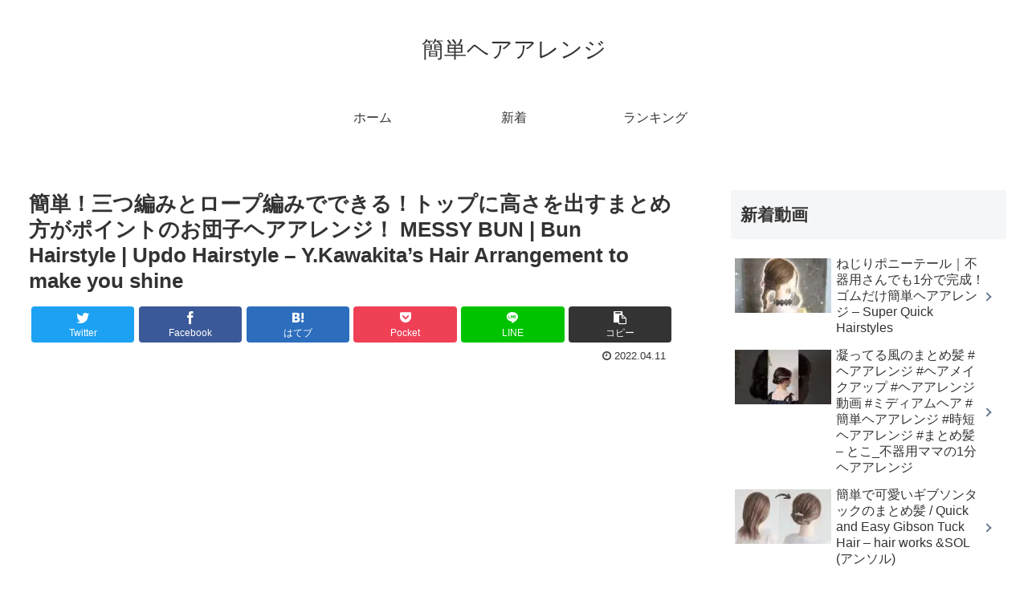

--- FILE ---
content_type: text/html; charset=UTF-8
request_url: https://hairarrange.kantan.style/2047
body_size: 33962
content:
<!doctype html>
<html lang="ja">

<head>
<meta charset="utf-8">
<meta http-equiv="X-UA-Compatible" content="IE=edge">
<meta name="viewport" content="width=device-width, initial-scale=1.0, viewport-fit=cover"/>
<meta name="referrer" content="no-referrer-when-downgrade"/>

  
  <!-- Other Analytics -->
<script data-ad-client="ca-pub-7500145269171947" async src="https://pagead2.googlesyndication.com/pagead/js/adsbygoogle.js"></script>
<!-- /Other Analytics -->
<!-- preconnect dns-prefetch -->
<link rel="preconnect dns-prefetch" href="//www.googletagmanager.com">
<link rel="preconnect dns-prefetch" href="//www.google-analytics.com">
<link rel="preconnect dns-prefetch" href="//ajax.googleapis.com">
<link rel="preconnect dns-prefetch" href="//cdnjs.cloudflare.com">
<link rel="preconnect dns-prefetch" href="//pagead2.googlesyndication.com">
<link rel="preconnect dns-prefetch" href="//googleads.g.doubleclick.net">
<link rel="preconnect dns-prefetch" href="//tpc.googlesyndication.com">
<link rel="preconnect dns-prefetch" href="//ad.doubleclick.net">
<link rel="preconnect dns-prefetch" href="//www.gstatic.com">
<link rel="preconnect dns-prefetch" href="//cse.google.com">
<link rel="preconnect dns-prefetch" href="//fonts.gstatic.com">
<link rel="preconnect dns-prefetch" href="//fonts.googleapis.com">
<link rel="preconnect dns-prefetch" href="//cms.quantserve.com">
<link rel="preconnect dns-prefetch" href="//secure.gravatar.com">
<link rel="preconnect dns-prefetch" href="//cdn.syndication.twimg.com">
<link rel="preconnect dns-prefetch" href="//cdn.jsdelivr.net">
<link rel="preconnect dns-prefetch" href="//images-fe.ssl-images-amazon.com">
<link rel="preconnect dns-prefetch" href="//completion.amazon.com">
<link rel="preconnect dns-prefetch" href="//m.media-amazon.com">
<link rel="preconnect dns-prefetch" href="//i.moshimo.com">
<link rel="preconnect dns-prefetch" href="//aml.valuecommerce.com">
<link rel="preconnect dns-prefetch" href="//dalc.valuecommerce.com">
<link rel="preconnect dns-prefetch" href="//dalb.valuecommerce.com">
<script data-cfasync="false" data-no-defer="1" data-no-minify="1" data-no-optimize="1">var ewww_webp_supported=!1;function check_webp_feature(A,e){var w;e=void 0!==e?e:function(){},ewww_webp_supported?e(ewww_webp_supported):((w=new Image).onload=function(){ewww_webp_supported=0<w.width&&0<w.height,e&&e(ewww_webp_supported)},w.onerror=function(){e&&e(!1)},w.src="data:image/webp;base64,"+{alpha:"UklGRkoAAABXRUJQVlA4WAoAAAAQAAAAAAAAAAAAQUxQSAwAAAARBxAR/Q9ERP8DAABWUDggGAAAABQBAJ0BKgEAAQAAAP4AAA3AAP7mtQAAAA=="}[A])}check_webp_feature("alpha");</script><script data-cfasync="false" data-no-defer="1" data-no-minify="1" data-no-optimize="1">var Arrive=function(c,w){"use strict";if(c.MutationObserver&&"undefined"!=typeof HTMLElement){var r,a=0,u=(r=HTMLElement.prototype.matches||HTMLElement.prototype.webkitMatchesSelector||HTMLElement.prototype.mozMatchesSelector||HTMLElement.prototype.msMatchesSelector,{matchesSelector:function(e,t){return e instanceof HTMLElement&&r.call(e,t)},addMethod:function(e,t,r){var a=e[t];e[t]=function(){return r.length==arguments.length?r.apply(this,arguments):"function"==typeof a?a.apply(this,arguments):void 0}},callCallbacks:function(e,t){t&&t.options.onceOnly&&1==t.firedElems.length&&(e=[e[0]]);for(var r,a=0;r=e[a];a++)r&&r.callback&&r.callback.call(r.elem,r.elem);t&&t.options.onceOnly&&1==t.firedElems.length&&t.me.unbindEventWithSelectorAndCallback.call(t.target,t.selector,t.callback)},checkChildNodesRecursively:function(e,t,r,a){for(var i,n=0;i=e[n];n++)r(i,t,a)&&a.push({callback:t.callback,elem:i}),0<i.childNodes.length&&u.checkChildNodesRecursively(i.childNodes,t,r,a)},mergeArrays:function(e,t){var r,a={};for(r in e)e.hasOwnProperty(r)&&(a[r]=e[r]);for(r in t)t.hasOwnProperty(r)&&(a[r]=t[r]);return a},toElementsArray:function(e){return e=void 0!==e&&("number"!=typeof e.length||e===c)?[e]:e}}),e=(l.prototype.addEvent=function(e,t,r,a){a={target:e,selector:t,options:r,callback:a,firedElems:[]};return this._beforeAdding&&this._beforeAdding(a),this._eventsBucket.push(a),a},l.prototype.removeEvent=function(e){for(var t,r=this._eventsBucket.length-1;t=this._eventsBucket[r];r--)e(t)&&(this._beforeRemoving&&this._beforeRemoving(t),(t=this._eventsBucket.splice(r,1))&&t.length&&(t[0].callback=null))},l.prototype.beforeAdding=function(e){this._beforeAdding=e},l.prototype.beforeRemoving=function(e){this._beforeRemoving=e},l),t=function(i,n){var o=new e,l=this,s={fireOnAttributesModification:!1};return o.beforeAdding(function(t){var e=t.target;e!==c.document&&e!==c||(e=document.getElementsByTagName("html")[0]);var r=new MutationObserver(function(e){n.call(this,e,t)}),a=i(t.options);r.observe(e,a),t.observer=r,t.me=l}),o.beforeRemoving(function(e){e.observer.disconnect()}),this.bindEvent=function(e,t,r){t=u.mergeArrays(s,t);for(var a=u.toElementsArray(this),i=0;i<a.length;i++)o.addEvent(a[i],e,t,r)},this.unbindEvent=function(){var r=u.toElementsArray(this);o.removeEvent(function(e){for(var t=0;t<r.length;t++)if(this===w||e.target===r[t])return!0;return!1})},this.unbindEventWithSelectorOrCallback=function(r){var a=u.toElementsArray(this),i=r,e="function"==typeof r?function(e){for(var t=0;t<a.length;t++)if((this===w||e.target===a[t])&&e.callback===i)return!0;return!1}:function(e){for(var t=0;t<a.length;t++)if((this===w||e.target===a[t])&&e.selector===r)return!0;return!1};o.removeEvent(e)},this.unbindEventWithSelectorAndCallback=function(r,a){var i=u.toElementsArray(this);o.removeEvent(function(e){for(var t=0;t<i.length;t++)if((this===w||e.target===i[t])&&e.selector===r&&e.callback===a)return!0;return!1})},this},i=new function(){var s={fireOnAttributesModification:!1,onceOnly:!1,existing:!1};function n(e,t,r){return!(!u.matchesSelector(e,t.selector)||(e._id===w&&(e._id=a++),-1!=t.firedElems.indexOf(e._id)))&&(t.firedElems.push(e._id),!0)}var c=(i=new t(function(e){var t={attributes:!1,childList:!0,subtree:!0};return e.fireOnAttributesModification&&(t.attributes=!0),t},function(e,i){e.forEach(function(e){var t=e.addedNodes,r=e.target,a=[];null!==t&&0<t.length?u.checkChildNodesRecursively(t,i,n,a):"attributes"===e.type&&n(r,i)&&a.push({callback:i.callback,elem:r}),u.callCallbacks(a,i)})})).bindEvent;return i.bindEvent=function(e,t,r){t=void 0===r?(r=t,s):u.mergeArrays(s,t);var a=u.toElementsArray(this);if(t.existing){for(var i=[],n=0;n<a.length;n++)for(var o=a[n].querySelectorAll(e),l=0;l<o.length;l++)i.push({callback:r,elem:o[l]});if(t.onceOnly&&i.length)return r.call(i[0].elem,i[0].elem);setTimeout(u.callCallbacks,1,i)}c.call(this,e,t,r)},i},o=new function(){var a={};function i(e,t){return u.matchesSelector(e,t.selector)}var n=(o=new t(function(){return{childList:!0,subtree:!0}},function(e,r){e.forEach(function(e){var t=e.removedNodes,e=[];null!==t&&0<t.length&&u.checkChildNodesRecursively(t,r,i,e),u.callCallbacks(e,r)})})).bindEvent;return o.bindEvent=function(e,t,r){t=void 0===r?(r=t,a):u.mergeArrays(a,t),n.call(this,e,t,r)},o};d(HTMLElement.prototype),d(NodeList.prototype),d(HTMLCollection.prototype),d(HTMLDocument.prototype),d(Window.prototype);var n={};return s(i,n,"unbindAllArrive"),s(o,n,"unbindAllLeave"),n}function l(){this._eventsBucket=[],this._beforeAdding=null,this._beforeRemoving=null}function s(e,t,r){u.addMethod(t,r,e.unbindEvent),u.addMethod(t,r,e.unbindEventWithSelectorOrCallback),u.addMethod(t,r,e.unbindEventWithSelectorAndCallback)}function d(e){e.arrive=i.bindEvent,s(i,e,"unbindArrive"),e.leave=o.bindEvent,s(o,e,"unbindLeave")}}(window,void 0),ewww_webp_supported=!1;function check_webp_feature(e,t){var r;ewww_webp_supported?t(ewww_webp_supported):((r=new Image).onload=function(){ewww_webp_supported=0<r.width&&0<r.height,t(ewww_webp_supported)},r.onerror=function(){t(!1)},r.src="data:image/webp;base64,"+{alpha:"UklGRkoAAABXRUJQVlA4WAoAAAAQAAAAAAAAAAAAQUxQSAwAAAARBxAR/Q9ERP8DAABWUDggGAAAABQBAJ0BKgEAAQAAAP4AAA3AAP7mtQAAAA==",animation:"UklGRlIAAABXRUJQVlA4WAoAAAASAAAAAAAAAAAAQU5JTQYAAAD/////AABBTk1GJgAAAAAAAAAAAAAAAAAAAGQAAABWUDhMDQAAAC8AAAAQBxAREYiI/gcA"}[e])}function ewwwLoadImages(e){if(e){for(var t=document.querySelectorAll(".batch-image img, .image-wrapper a, .ngg-pro-masonry-item a, .ngg-galleria-offscreen-seo-wrapper a"),r=0,a=t.length;r<a;r++)ewwwAttr(t[r],"data-src",t[r].getAttribute("data-webp")),ewwwAttr(t[r],"data-thumbnail",t[r].getAttribute("data-webp-thumbnail"));for(var i=document.querySelectorAll("div.woocommerce-product-gallery__image"),r=0,a=i.length;r<a;r++)ewwwAttr(i[r],"data-thumb",i[r].getAttribute("data-webp-thumb"))}for(var n=document.querySelectorAll("video"),r=0,a=n.length;r<a;r++)ewwwAttr(n[r],"poster",e?n[r].getAttribute("data-poster-webp"):n[r].getAttribute("data-poster-image"));for(var o,l=document.querySelectorAll("img.ewww_webp_lazy_load"),r=0,a=l.length;r<a;r++)e&&(ewwwAttr(l[r],"data-lazy-srcset",l[r].getAttribute("data-lazy-srcset-webp")),ewwwAttr(l[r],"data-srcset",l[r].getAttribute("data-srcset-webp")),ewwwAttr(l[r],"data-lazy-src",l[r].getAttribute("data-lazy-src-webp")),ewwwAttr(l[r],"data-src",l[r].getAttribute("data-src-webp")),ewwwAttr(l[r],"data-orig-file",l[r].getAttribute("data-webp-orig-file")),ewwwAttr(l[r],"data-medium-file",l[r].getAttribute("data-webp-medium-file")),ewwwAttr(l[r],"data-large-file",l[r].getAttribute("data-webp-large-file")),null!=(o=l[r].getAttribute("srcset"))&&!1!==o&&o.includes("R0lGOD")&&ewwwAttr(l[r],"src",l[r].getAttribute("data-lazy-src-webp"))),l[r].className=l[r].className.replace(/\bewww_webp_lazy_load\b/,"");for(var s=document.querySelectorAll(".ewww_webp"),r=0,a=s.length;r<a;r++)e?(ewwwAttr(s[r],"srcset",s[r].getAttribute("data-srcset-webp")),ewwwAttr(s[r],"src",s[r].getAttribute("data-src-webp")),ewwwAttr(s[r],"data-orig-file",s[r].getAttribute("data-webp-orig-file")),ewwwAttr(s[r],"data-medium-file",s[r].getAttribute("data-webp-medium-file")),ewwwAttr(s[r],"data-large-file",s[r].getAttribute("data-webp-large-file")),ewwwAttr(s[r],"data-large_image",s[r].getAttribute("data-webp-large_image")),ewwwAttr(s[r],"data-src",s[r].getAttribute("data-webp-src"))):(ewwwAttr(s[r],"srcset",s[r].getAttribute("data-srcset-img")),ewwwAttr(s[r],"src",s[r].getAttribute("data-src-img"))),s[r].className=s[r].className.replace(/\bewww_webp\b/,"ewww_webp_loaded");window.jQuery&&jQuery.fn.isotope&&jQuery.fn.imagesLoaded&&(jQuery(".fusion-posts-container-infinite").imagesLoaded(function(){jQuery(".fusion-posts-container-infinite").hasClass("isotope")&&jQuery(".fusion-posts-container-infinite").isotope()}),jQuery(".fusion-portfolio:not(.fusion-recent-works) .fusion-portfolio-wrapper").imagesLoaded(function(){jQuery(".fusion-portfolio:not(.fusion-recent-works) .fusion-portfolio-wrapper").isotope()}))}function ewwwWebPInit(e){ewwwLoadImages(e),ewwwNggLoadGalleries(e),document.arrive(".ewww_webp",function(){ewwwLoadImages(e)}),document.arrive(".ewww_webp_lazy_load",function(){ewwwLoadImages(e)}),document.arrive("videos",function(){ewwwLoadImages(e)}),"loading"==document.readyState?document.addEventListener("DOMContentLoaded",ewwwJSONParserInit):("undefined"!=typeof galleries&&ewwwNggParseGalleries(e),ewwwWooParseVariations(e))}function ewwwAttr(e,t,r){null!=r&&!1!==r&&e.setAttribute(t,r)}function ewwwJSONParserInit(){"undefined"!=typeof galleries&&check_webp_feature("alpha",ewwwNggParseGalleries),check_webp_feature("alpha",ewwwWooParseVariations)}function ewwwWooParseVariations(e){if(e)for(var t=document.querySelectorAll("form.variations_form"),r=0,a=t.length;r<a;r++){var i=t[r].getAttribute("data-product_variations"),n=!1;try{for(var o in i=JSON.parse(i))void 0!==i[o]&&void 0!==i[o].image&&(void 0!==i[o].image.src_webp&&(i[o].image.src=i[o].image.src_webp,n=!0),void 0!==i[o].image.srcset_webp&&(i[o].image.srcset=i[o].image.srcset_webp,n=!0),void 0!==i[o].image.full_src_webp&&(i[o].image.full_src=i[o].image.full_src_webp,n=!0),void 0!==i[o].image.gallery_thumbnail_src_webp&&(i[o].image.gallery_thumbnail_src=i[o].image.gallery_thumbnail_src_webp,n=!0),void 0!==i[o].image.thumb_src_webp&&(i[o].image.thumb_src=i[o].image.thumb_src_webp,n=!0));n&&ewwwAttr(t[r],"data-product_variations",JSON.stringify(i))}catch(e){}}}function ewwwNggParseGalleries(e){if(e)for(var t in galleries){var r=galleries[t];galleries[t].images_list=ewwwNggParseImageList(r.images_list)}}function ewwwNggLoadGalleries(e){e&&document.addEventListener("ngg.galleria.themeadded",function(e,t){window.ngg_galleria._create_backup=window.ngg_galleria.create,window.ngg_galleria.create=function(e,t){var r=$(e).data("id");return galleries["gallery_"+r].images_list=ewwwNggParseImageList(galleries["gallery_"+r].images_list),window.ngg_galleria._create_backup(e,t)}})}function ewwwNggParseImageList(e){for(var t in e){var r=e[t];if(void 0!==r["image-webp"]&&(e[t].image=r["image-webp"],delete e[t]["image-webp"]),void 0!==r["thumb-webp"]&&(e[t].thumb=r["thumb-webp"],delete e[t]["thumb-webp"]),void 0!==r.full_image_webp&&(e[t].full_image=r.full_image_webp,delete e[t].full_image_webp),void 0!==r.srcsets)for(var a in r.srcsets)nggSrcset=r.srcsets[a],void 0!==r.srcsets[a+"-webp"]&&(e[t].srcsets[a]=r.srcsets[a+"-webp"],delete e[t].srcsets[a+"-webp"]);if(void 0!==r.full_srcsets)for(var i in r.full_srcsets)nggFSrcset=r.full_srcsets[i],void 0!==r.full_srcsets[i+"-webp"]&&(e[t].full_srcsets[i]=r.full_srcsets[i+"-webp"],delete e[t].full_srcsets[i+"-webp"])}return e}check_webp_feature("alpha",ewwwWebPInit);</script><title>簡単！三つ編みとロープ編みでできる！トップに高さを出すまとめ方がポイントのお団子ヘアアレンジ！  MESSY BUN |  Bun Hairstyle | Updo Hairstyle &#8211; Y.Kawakita’s Hair Arrangement to make you shine  |  簡単ヘアアレンジ</title>
<meta name='robots' content='max-image-preview:large' />

<!-- OGP -->
<meta property="og:type" content="article">
<meta property="og:description" content="出典：YouTube / Y.Kawakita’s Hair Arrangement to make you shine">
<meta property="og:title" content="簡単！三つ編みとロープ編みでできる！トップに高さを出すまとめ方がポイントのお団子ヘアアレンジ！  MESSY BUN |  Bun Hairstyle | Updo Hairstyle &#8211; Y.Kawakita’s Hair Arrangement to make you shine">
<meta property="og:url" content="https://hairarrange.kantan.style/2047">
<meta property="og:image" content="https://hairarrange.kantan.style/agwp/wp-content/uploads/2022/04/cc3145bb6dfd8e24ad443e778796356e.jpg">
<meta property="og:site_name" content="簡単ヘアアレンジ">
<meta property="og:locale" content="ja_JP">
<meta property="article:published_time" content="2022-04-11T03:13:53+09:00" />
<meta property="article:modified_time" content="2022-04-11T03:13:53+09:00" />
<meta property="article:section" content="簡単ヘアアレンジ">
<meta property="article:tag" content="arrangement">
<meta property="article:tag" content="EASY">
<meta property="article:tag" content="hair">
<meta property="article:tag" content="hair arrange channel">
<meta property="article:tag" content="hairarrange">
<meta property="article:tag" content="Hairstyle">
<meta property="article:tag" content="Howto &amp; Style">
<meta property="article:tag" content="kawakita arrange">
<meta property="article:tag" content="styling">
<meta property="article:tag" content="UC_cpiSXe-snvkUV4PnYLunQ">
<meta property="article:tag" content="updo">
<meta property="article:tag" content="Y.Kawakita’s Hair Arrangement to make you shine">
<meta property="article:tag" content="ผม">
<meta property="article:tag" content="お団子ヘア">
<meta property="article:tag" content="かわいい髪型">
<meta property="article:tag" content="ヘア">
<meta property="article:tag" content="ヘアアレンジ">
<meta property="article:tag" content="初心者">
<meta property="article:tag" content="初心者向け">
<meta property="article:tag" content="可愛い髪型">
<meta property="article:tag" content="头发">
<meta property="article:tag" content="川北アレンジ">
<meta property="article:tag" content="川北マジック">
<meta property="article:tag" content="川北善徳">
<meta property="article:tag" content="簡単">
<meta property="article:tag" content="美容師">
<meta property="article:tag" content="髪の毛">
<meta property="article:tag" content="髪セット">
<meta property="article:tag" content="헤어">
<!-- /OGP -->

<!-- Twitter Card -->
<meta name="twitter:card" content="summary_large_image">
<meta property="twitter:description" content="出典：YouTube / Y.Kawakita’s Hair Arrangement to make you shine">
<meta property="twitter:title" content="簡単！三つ編みとロープ編みでできる！トップに高さを出すまとめ方がポイントのお団子ヘアアレンジ！  MESSY BUN |  Bun Hairstyle | Updo Hairstyle &#8211; Y.Kawakita’s Hair Arrangement to make you shine">
<meta property="twitter:url" content="https://hairarrange.kantan.style/2047">
<meta name="twitter:image" content="https://hairarrange.kantan.style/agwp/wp-content/uploads/2022/04/cc3145bb6dfd8e24ad443e778796356e.jpg">
<meta name="twitter:domain" content="hairarrange.kantan.style">
<!-- /Twitter Card -->
<link rel='dns-prefetch' href='//ajax.googleapis.com' />
<link rel='dns-prefetch' href='//cdnjs.cloudflare.com' />
<link rel="alternate" type="application/rss+xml" title="簡単ヘアアレンジ &raquo; フィード" href="https://hairarrange.kantan.style/feed" />
<link rel="alternate" type="application/rss+xml" title="簡単ヘアアレンジ &raquo; コメントフィード" href="https://hairarrange.kantan.style/comments/feed" />
<link rel="alternate" type="application/rss+xml" title="簡単ヘアアレンジ &raquo; 簡単！三つ編みとロープ編みでできる！トップに高さを出すまとめ方がポイントのお団子ヘアアレンジ！  MESSY BUN |  Bun Hairstyle | Updo Hairstyle &#8211; Y.Kawakita’s Hair Arrangement to make you shine のコメントのフィード" href="https://hairarrange.kantan.style/2047/feed" />
		<!-- This site uses the Google Analytics by ExactMetrics plugin v8.11.1 - Using Analytics tracking - https://www.exactmetrics.com/ -->
		<!-- Note: ExactMetrics is not currently configured on this site. The site owner needs to authenticate with Google Analytics in the ExactMetrics settings panel. -->
					<!-- No tracking code set -->
				<!-- / Google Analytics by ExactMetrics -->
		<link rel='stylesheet' id='cocoon-style-css' href='https://hairarrange.kantan.style/agwp/wp-content/themes/cocoon-master/style.css?ver=6.6.4&#038;fver=20220312023118' media='all' />
<style id='cocoon-style-inline-css'>
body.public-page{background-color:#fff}.main{width:860px}.sidebar{width:376px}@media screen and (max-width:1280px){.wrap{width:auto}.main,.sidebar,.sidebar-left .main,.sidebar-left .sidebar{margin:0 .5%}.main{width:67.4%}.sidebar{padding:1.5%;width:30%}.entry-card-thumb{width:38%}.entry-card-content{margin-left:40%}}body::after{content:url(https://hairarrange.kantan.style/agwp/wp-content/themes/cocoon-master/lib/analytics/access.php?post_id=2047&post_type=post)!important;visibility:hidden;position:absolute;bottom:0;right:0;width:1px;height:1px;overflow:hidden;display:inline!important}.toc-checkbox{display:none}.toc-content{visibility:hidden;height:0;opacity:.2;transition:all .5s ease-out}.toc-checkbox:checked~.toc-content{visibility:visible;padding-top:.6em;height:100%;opacity:1}.toc-title::after{content:'[開く]';margin-left:.5em;cursor:pointer;font-size:.8em}.toc-title:hover::after{text-decoration:underline}.toc-checkbox:checked+.toc-title::after{content:'[閉じる]'}#respond{display:none}.entry-content>*,.demo .entry-content p{line-height:1.8}.entry-content>*,.article p,.demo .entry-content p,.article dl,.article ul,.article ol,.article blockquote,.article pre,.article table,.article .toc,.body .article,.body .column-wrap,.body .new-entry-cards,.body .popular-entry-cards,.body .navi-entry-cards,.body .box-menus,.body .ranking-item,.body .rss-entry-cards,.body .widget,.body .author-box,.body .blogcard-wrap,.body .login-user-only,.body .information-box,.body .question-box,.body .alert-box,.body .information,.body .question,.body .alert,.body .memo-box,.body .comment-box,.body .common-icon-box,.body .blank-box,.body .button-block,.body .micro-bottom,.body .caption-box,.body .tab-caption-box,.body .label-box,.body .toggle-wrap,.body .wp-block-image,.body .booklink-box,.body .kaerebalink-box,.body .tomarebalink-box,.body .product-item-box,.body .speech-wrap,.body .wp-block-categories,.body .wp-block-archives,.body .wp-block-archives-dropdown,.body .wp-block-calendar,.body .ad-area,.body .wp-block-gallery,.body .wp-block-audio,.body .wp-block-cover,.body .wp-block-file,.body .wp-block-media-text,.body .wp-block-video,.body .wp-block-buttons,.body .wp-block-columns,.body .wp-block-separator,.body .components-placeholder,.body .wp-block-search,.body .wp-block-social-links,.body .timeline-box,.body .blogcard-type,.body .btn-wrap,.body .btn-wrap a,.body .block-box,.body .wp-block-embed,.body .wp-block-group,.body .wp-block-table,.body .scrollable-table,.body .wp-block-separator,.body .wp-block,.body .video-container,.comment-area,.related-entries,.pager-post-navi,.comment-respond,.is-root-container>*,[data-type="core/freeform"]{margin-bottom:1.4em}.article h2,.article h3,.article h4,.article h5,.article h6{margin-bottom:1.26em}@media screen and (max-width:480px){.body,.menu-content{font-size:16px}}@media screen and (max-width:781px){.wp-block-column{margin-bottom:1.4em}}@media screen and (max-width:599px){.column-wrap>div{margin-bottom:1.4em}}.article h2,.article h3,.article h4,.article h5,.article h6{margin-top:1.87em}.article .micro-top{margin-bottom:.28em}.article .micro-bottom{margin-top:-1.26em}.article .micro-balloon{margin-bottom:.7em}.article .micro-bottom.micro-balloon{margin-top:-.98em}.blank-box.bb-key-color{border-color:#19448e}.iic-key-color li::before{color:#19448e}.blank-box.bb-tab.bb-key-color::before{background-color:#19448e}.tb-key-color .toggle-button{border:1px solid #19448e;background:#19448e;color:#fff}.tb-key-color .toggle-button::before{color:#ccc}.tb-key-color .toggle-checkbox:checked~.toggle-content{border-color:#19448e}.cb-key-color.caption-box{border-color:#19448e}.cb-key-color .caption-box-label{background-color:#19448e;color:#fff}.tcb-key-color .tab-caption-box-label{background-color:#19448e;color:#fff}.tcb-key-color .tab-caption-box-content{border-color:#19448e}.lb-key-color .label-box-content{border-color:#19448e}.mc-key-color{background-color:#19448e;color:#fff;border:0}.mc-key-color.micro-bottom::after{border-bottom-color:#19448e;border-top-color:transparent}.mc-key-color::before{border-top-color:transparent;border-bottom-color:transparent}.mc-key-color::after{border-top-color:#19448e}.btn-key-color,.btn-wrap.btn-wrap-key-color>a{background-color:#19448e}.has-text-color.has-key-color-color{color:#19448e}.has-background.has-key-color-background-color{background-color:#19448e}.body.article,body#tinymce.wp-editor{background-color:#fff}.body.article,.editor-post-title__block .editor-post-title__input,body#tinymce.wp-editor{color:#333}html .body .has-key-color-background-color{background-color:#19448e}html .body .has-key-color-color{color:#19448e}html .body .has-key-color-border-color{border-color:#19448e}html .body .btn-wrap.has-key-color-background-color>a{background-color:#19448e}html .body .btn-wrap.has-key-color-color>a{color:#19448e}html .body .btn-wrap.has-key-color-border-color>a{border-color:#19448e}html .body .bb-tab.has-key-color-border-color .bb-label{background-color:#19448e}html .body .toggle-wrap.has-key-color-border-color .toggle-button{background-color:#19448e}html .body .toggle-wrap.has-key-color-border-color .toggle-button,.toggle-wrap.has-key-color-border-color .toggle-content{border-color:#19448e}html .body .iconlist-box.has-key-color-icon-color li::before{color:#19448e}html .body .micro-balloon.has-key-color-color{color:#19448e}html .body .micro-balloon.has-key-color-background-color{background-color:#19448e;border-color:transparent}html .body .micro-balloon.has-key-color-background-color.micro-bottom::after{border-bottom-color:#19448e;border-top-color:transparent}html .body .micro-balloon.has-key-color-background-color::before{border-top-color:transparent;border-bottom-color:transparent}html .body .micro-balloon.has-key-color-background-color::after{border-top-color:#19448e}html .body .micro-balloon.has-border-color.has-key-color-border-color{border-color:#19448e}html .body .micro-balloon.micro-top.has-key-color-border-color::before{border-top-color:#19448e}html .body .micro-balloon.micro-bottom.has-key-color-border-color::before{border-bottom-color:#19448e}html .body .caption-box.has-key-color-border-color .box-label{background-color:#19448e}html .body .tab-caption-box.has-key-color-border-color .box-label{background-color:#19448e}html .body .tab-caption-box.has-key-color-border-color .box-content{border-color:#19448e}html .body .tab-caption-box.has-key-color-background-color .box-content{background-color:#19448e}html .body .label-box.has-key-color-border-color .box-content{border-color:#19448e}html .body .label-box.has-key-color-background-color .box-content{background-color:#19448e}html .body .speech-balloon.has-key-color-background-color{background-color:#19448e}html .body .speech-balloon.has-text-color.has-key-color-color{color:#19448e}html .body .speech-balloon.has-key-color-border-color{border-color:#19448e}html .body .sbp-l .speech-balloon.has-key-color-border-color::before{border-right-color:#19448e}html .body .sbp-r .speech-balloon.has-key-color-border-color::before{border-left-color:#19448e}html .body .sbp-l .speech-balloon.has-key-color-background-color::after{border-right-color:#19448e}html .body .sbp-r .speech-balloon.has-key-color-background-color::after{border-left-color:#19448e}html .body .sbs-line.sbp-r .speech-balloon.has-key-color-background-color{background-color:#19448e}html .body .sbs-line.sbp-r .speech-balloon.has-key-color-border-color{border-color:#19448e}html .body .speech-wraphtml .body .sbs-think .speech-balloon.has-key-color-border-color::before,html .body .speech-wrap.sbs-think .speech-balloon.has-key-color-border-color::after{border-color:#19448e}html .body .sbs-think .speech-balloon.has-key-color-background-color::before,html .body .sbs-think .speech-balloon.has-key-color-background-color::after{background-color:#19448e}html .body .sbs-think .speech-balloon.has-key-color-border-color::before{border-color:#19448e}html .body .timeline-box.has-key-color-point-color .timeline-item::before{background-color:#19448e}html .body .has-key-color-question-color .faq-question-label{color:#19448e}html .body .has-key-color-answer-color .faq-answer-label{color:#19448e}html .body .is-style-square.has-key-color-question-color .faq-question-label{color:#fff;background-color:#19448e}html .body .is-style-square.has-key-color-answer-color .faq-answer-label{color:#fff;background-color:#19448e}html .body .has-red-background-color{background-color:#e60033}html .body .has-red-color{color:#e60033}html .body .has-red-border-color{border-color:#e60033}html .body .btn-wrap.has-red-background-color>a{background-color:#e60033}html .body .btn-wrap.has-red-color>a{color:#e60033}html .body .btn-wrap.has-red-border-color>a{border-color:#e60033}html .body .bb-tab.has-red-border-color .bb-label{background-color:#e60033}html .body .toggle-wrap.has-red-border-color .toggle-button{background-color:#e60033}html .body .toggle-wrap.has-red-border-color .toggle-button,.toggle-wrap.has-red-border-color .toggle-content{border-color:#e60033}html .body .iconlist-box.has-red-icon-color li::before{color:#e60033}html .body .micro-balloon.has-red-color{color:#e60033}html .body .micro-balloon.has-red-background-color{background-color:#e60033;border-color:transparent}html .body .micro-balloon.has-red-background-color.micro-bottom::after{border-bottom-color:#e60033;border-top-color:transparent}html .body .micro-balloon.has-red-background-color::before{border-top-color:transparent;border-bottom-color:transparent}html .body .micro-balloon.has-red-background-color::after{border-top-color:#e60033}html .body .micro-balloon.has-border-color.has-red-border-color{border-color:#e60033}html .body .micro-balloon.micro-top.has-red-border-color::before{border-top-color:#e60033}html .body .micro-balloon.micro-bottom.has-red-border-color::before{border-bottom-color:#e60033}html .body .caption-box.has-red-border-color .box-label{background-color:#e60033}html .body .tab-caption-box.has-red-border-color .box-label{background-color:#e60033}html .body .tab-caption-box.has-red-border-color .box-content{border-color:#e60033}html .body .tab-caption-box.has-red-background-color .box-content{background-color:#e60033}html .body .label-box.has-red-border-color .box-content{border-color:#e60033}html .body .label-box.has-red-background-color .box-content{background-color:#e60033}html .body .speech-balloon.has-red-background-color{background-color:#e60033}html .body .speech-balloon.has-text-color.has-red-color{color:#e60033}html .body .speech-balloon.has-red-border-color{border-color:#e60033}html .body .sbp-l .speech-balloon.has-red-border-color::before{border-right-color:#e60033}html .body .sbp-r .speech-balloon.has-red-border-color::before{border-left-color:#e60033}html .body .sbp-l .speech-balloon.has-red-background-color::after{border-right-color:#e60033}html .body .sbp-r .speech-balloon.has-red-background-color::after{border-left-color:#e60033}html .body .sbs-line.sbp-r .speech-balloon.has-red-background-color{background-color:#e60033}html .body .sbs-line.sbp-r .speech-balloon.has-red-border-color{border-color:#e60033}html .body .speech-wraphtml .body .sbs-think .speech-balloon.has-red-border-color::before,html .body .speech-wrap.sbs-think .speech-balloon.has-red-border-color::after{border-color:#e60033}html .body .sbs-think .speech-balloon.has-red-background-color::before,html .body .sbs-think .speech-balloon.has-red-background-color::after{background-color:#e60033}html .body .sbs-think .speech-balloon.has-red-border-color::before{border-color:#e60033}html .body .timeline-box.has-red-point-color .timeline-item::before{background-color:#e60033}html .body .has-red-question-color .faq-question-label{color:#e60033}html .body .has-red-answer-color .faq-answer-label{color:#e60033}html .body .is-style-square.has-red-question-color .faq-question-label{color:#fff;background-color:#e60033}html .body .is-style-square.has-red-answer-color .faq-answer-label{color:#fff;background-color:#e60033}html .body .has-pink-background-color{background-color:#e95295}html .body .has-pink-color{color:#e95295}html .body .has-pink-border-color{border-color:#e95295}html .body .btn-wrap.has-pink-background-color>a{background-color:#e95295}html .body .btn-wrap.has-pink-color>a{color:#e95295}html .body .btn-wrap.has-pink-border-color>a{border-color:#e95295}html .body .bb-tab.has-pink-border-color .bb-label{background-color:#e95295}html .body .toggle-wrap.has-pink-border-color .toggle-button{background-color:#e95295}html .body .toggle-wrap.has-pink-border-color .toggle-button,.toggle-wrap.has-pink-border-color .toggle-content{border-color:#e95295}html .body .iconlist-box.has-pink-icon-color li::before{color:#e95295}html .body .micro-balloon.has-pink-color{color:#e95295}html .body .micro-balloon.has-pink-background-color{background-color:#e95295;border-color:transparent}html .body .micro-balloon.has-pink-background-color.micro-bottom::after{border-bottom-color:#e95295;border-top-color:transparent}html .body .micro-balloon.has-pink-background-color::before{border-top-color:transparent;border-bottom-color:transparent}html .body .micro-balloon.has-pink-background-color::after{border-top-color:#e95295}html .body .micro-balloon.has-border-color.has-pink-border-color{border-color:#e95295}html .body .micro-balloon.micro-top.has-pink-border-color::before{border-top-color:#e95295}html .body .micro-balloon.micro-bottom.has-pink-border-color::before{border-bottom-color:#e95295}html .body .caption-box.has-pink-border-color .box-label{background-color:#e95295}html .body .tab-caption-box.has-pink-border-color .box-label{background-color:#e95295}html .body .tab-caption-box.has-pink-border-color .box-content{border-color:#e95295}html .body .tab-caption-box.has-pink-background-color .box-content{background-color:#e95295}html .body .label-box.has-pink-border-color .box-content{border-color:#e95295}html .body .label-box.has-pink-background-color .box-content{background-color:#e95295}html .body .speech-balloon.has-pink-background-color{background-color:#e95295}html .body .speech-balloon.has-text-color.has-pink-color{color:#e95295}html .body .speech-balloon.has-pink-border-color{border-color:#e95295}html .body .sbp-l .speech-balloon.has-pink-border-color::before{border-right-color:#e95295}html .body .sbp-r .speech-balloon.has-pink-border-color::before{border-left-color:#e95295}html .body .sbp-l .speech-balloon.has-pink-background-color::after{border-right-color:#e95295}html .body .sbp-r .speech-balloon.has-pink-background-color::after{border-left-color:#e95295}html .body .sbs-line.sbp-r .speech-balloon.has-pink-background-color{background-color:#e95295}html .body .sbs-line.sbp-r .speech-balloon.has-pink-border-color{border-color:#e95295}html .body .speech-wraphtml .body .sbs-think .speech-balloon.has-pink-border-color::before,html .body .speech-wrap.sbs-think .speech-balloon.has-pink-border-color::after{border-color:#e95295}html .body .sbs-think .speech-balloon.has-pink-background-color::before,html .body .sbs-think .speech-balloon.has-pink-background-color::after{background-color:#e95295}html .body .sbs-think .speech-balloon.has-pink-border-color::before{border-color:#e95295}html .body .timeline-box.has-pink-point-color .timeline-item::before{background-color:#e95295}html .body .has-pink-question-color .faq-question-label{color:#e95295}html .body .has-pink-answer-color .faq-answer-label{color:#e95295}html .body .is-style-square.has-pink-question-color .faq-question-label{color:#fff;background-color:#e95295}html .body .is-style-square.has-pink-answer-color .faq-answer-label{color:#fff;background-color:#e95295}html .body .has-purple-background-color{background-color:#884898}html .body .has-purple-color{color:#884898}html .body .has-purple-border-color{border-color:#884898}html .body .btn-wrap.has-purple-background-color>a{background-color:#884898}html .body .btn-wrap.has-purple-color>a{color:#884898}html .body .btn-wrap.has-purple-border-color>a{border-color:#884898}html .body .bb-tab.has-purple-border-color .bb-label{background-color:#884898}html .body .toggle-wrap.has-purple-border-color .toggle-button{background-color:#884898}html .body .toggle-wrap.has-purple-border-color .toggle-button,.toggle-wrap.has-purple-border-color .toggle-content{border-color:#884898}html .body .iconlist-box.has-purple-icon-color li::before{color:#884898}html .body .micro-balloon.has-purple-color{color:#884898}html .body .micro-balloon.has-purple-background-color{background-color:#884898;border-color:transparent}html .body .micro-balloon.has-purple-background-color.micro-bottom::after{border-bottom-color:#884898;border-top-color:transparent}html .body .micro-balloon.has-purple-background-color::before{border-top-color:transparent;border-bottom-color:transparent}html .body .micro-balloon.has-purple-background-color::after{border-top-color:#884898}html .body .micro-balloon.has-border-color.has-purple-border-color{border-color:#884898}html .body .micro-balloon.micro-top.has-purple-border-color::before{border-top-color:#884898}html .body .micro-balloon.micro-bottom.has-purple-border-color::before{border-bottom-color:#884898}html .body .caption-box.has-purple-border-color .box-label{background-color:#884898}html .body .tab-caption-box.has-purple-border-color .box-label{background-color:#884898}html .body .tab-caption-box.has-purple-border-color .box-content{border-color:#884898}html .body .tab-caption-box.has-purple-background-color .box-content{background-color:#884898}html .body .label-box.has-purple-border-color .box-content{border-color:#884898}html .body .label-box.has-purple-background-color .box-content{background-color:#884898}html .body .speech-balloon.has-purple-background-color{background-color:#884898}html .body .speech-balloon.has-text-color.has-purple-color{color:#884898}html .body .speech-balloon.has-purple-border-color{border-color:#884898}html .body .sbp-l .speech-balloon.has-purple-border-color::before{border-right-color:#884898}html .body .sbp-r .speech-balloon.has-purple-border-color::before{border-left-color:#884898}html .body .sbp-l .speech-balloon.has-purple-background-color::after{border-right-color:#884898}html .body .sbp-r .speech-balloon.has-purple-background-color::after{border-left-color:#884898}html .body .sbs-line.sbp-r .speech-balloon.has-purple-background-color{background-color:#884898}html .body .sbs-line.sbp-r .speech-balloon.has-purple-border-color{border-color:#884898}html .body .speech-wraphtml .body .sbs-think .speech-balloon.has-purple-border-color::before,html .body .speech-wrap.sbs-think .speech-balloon.has-purple-border-color::after{border-color:#884898}html .body .sbs-think .speech-balloon.has-purple-background-color::before,html .body .sbs-think .speech-balloon.has-purple-background-color::after{background-color:#884898}html .body .sbs-think .speech-balloon.has-purple-border-color::before{border-color:#884898}html .body .timeline-box.has-purple-point-color .timeline-item::before{background-color:#884898}html .body .has-purple-question-color .faq-question-label{color:#884898}html .body .has-purple-answer-color .faq-answer-label{color:#884898}html .body .is-style-square.has-purple-question-color .faq-question-label{color:#fff;background-color:#884898}html .body .is-style-square.has-purple-answer-color .faq-answer-label{color:#fff;background-color:#884898}html .body .has-deep-background-color{background-color:#55295b}html .body .has-deep-color{color:#55295b}html .body .has-deep-border-color{border-color:#55295b}html .body .btn-wrap.has-deep-background-color>a{background-color:#55295b}html .body .btn-wrap.has-deep-color>a{color:#55295b}html .body .btn-wrap.has-deep-border-color>a{border-color:#55295b}html .body .bb-tab.has-deep-border-color .bb-label{background-color:#55295b}html .body .toggle-wrap.has-deep-border-color .toggle-button{background-color:#55295b}html .body .toggle-wrap.has-deep-border-color .toggle-button,.toggle-wrap.has-deep-border-color .toggle-content{border-color:#55295b}html .body .iconlist-box.has-deep-icon-color li::before{color:#55295b}html .body .micro-balloon.has-deep-color{color:#55295b}html .body .micro-balloon.has-deep-background-color{background-color:#55295b;border-color:transparent}html .body .micro-balloon.has-deep-background-color.micro-bottom::after{border-bottom-color:#55295b;border-top-color:transparent}html .body .micro-balloon.has-deep-background-color::before{border-top-color:transparent;border-bottom-color:transparent}html .body .micro-balloon.has-deep-background-color::after{border-top-color:#55295b}html .body .micro-balloon.has-border-color.has-deep-border-color{border-color:#55295b}html .body .micro-balloon.micro-top.has-deep-border-color::before{border-top-color:#55295b}html .body .micro-balloon.micro-bottom.has-deep-border-color::before{border-bottom-color:#55295b}html .body .caption-box.has-deep-border-color .box-label{background-color:#55295b}html .body .tab-caption-box.has-deep-border-color .box-label{background-color:#55295b}html .body .tab-caption-box.has-deep-border-color .box-content{border-color:#55295b}html .body .tab-caption-box.has-deep-background-color .box-content{background-color:#55295b}html .body .label-box.has-deep-border-color .box-content{border-color:#55295b}html .body .label-box.has-deep-background-color .box-content{background-color:#55295b}html .body .speech-balloon.has-deep-background-color{background-color:#55295b}html .body .speech-balloon.has-text-color.has-deep-color{color:#55295b}html .body .speech-balloon.has-deep-border-color{border-color:#55295b}html .body .sbp-l .speech-balloon.has-deep-border-color::before{border-right-color:#55295b}html .body .sbp-r .speech-balloon.has-deep-border-color::before{border-left-color:#55295b}html .body .sbp-l .speech-balloon.has-deep-background-color::after{border-right-color:#55295b}html .body .sbp-r .speech-balloon.has-deep-background-color::after{border-left-color:#55295b}html .body .sbs-line.sbp-r .speech-balloon.has-deep-background-color{background-color:#55295b}html .body .sbs-line.sbp-r .speech-balloon.has-deep-border-color{border-color:#55295b}html .body .speech-wraphtml .body .sbs-think .speech-balloon.has-deep-border-color::before,html .body .speech-wrap.sbs-think .speech-balloon.has-deep-border-color::after{border-color:#55295b}html .body .sbs-think .speech-balloon.has-deep-background-color::before,html .body .sbs-think .speech-balloon.has-deep-background-color::after{background-color:#55295b}html .body .sbs-think .speech-balloon.has-deep-border-color::before{border-color:#55295b}html .body .timeline-box.has-deep-point-color .timeline-item::before{background-color:#55295b}html .body .has-deep-question-color .faq-question-label{color:#55295b}html .body .has-deep-answer-color .faq-answer-label{color:#55295b}html .body .is-style-square.has-deep-question-color .faq-question-label{color:#fff;background-color:#55295b}html .body .is-style-square.has-deep-answer-color .faq-answer-label{color:#fff;background-color:#55295b}html .body .has-indigo-background-color{background-color:#1e50a2}html .body .has-indigo-color{color:#1e50a2}html .body .has-indigo-border-color{border-color:#1e50a2}html .body .btn-wrap.has-indigo-background-color>a{background-color:#1e50a2}html .body .btn-wrap.has-indigo-color>a{color:#1e50a2}html .body .btn-wrap.has-indigo-border-color>a{border-color:#1e50a2}html .body .bb-tab.has-indigo-border-color .bb-label{background-color:#1e50a2}html .body .toggle-wrap.has-indigo-border-color .toggle-button{background-color:#1e50a2}html .body .toggle-wrap.has-indigo-border-color .toggle-button,.toggle-wrap.has-indigo-border-color .toggle-content{border-color:#1e50a2}html .body .iconlist-box.has-indigo-icon-color li::before{color:#1e50a2}html .body .micro-balloon.has-indigo-color{color:#1e50a2}html .body .micro-balloon.has-indigo-background-color{background-color:#1e50a2;border-color:transparent}html .body .micro-balloon.has-indigo-background-color.micro-bottom::after{border-bottom-color:#1e50a2;border-top-color:transparent}html .body .micro-balloon.has-indigo-background-color::before{border-top-color:transparent;border-bottom-color:transparent}html .body .micro-balloon.has-indigo-background-color::after{border-top-color:#1e50a2}html .body .micro-balloon.has-border-color.has-indigo-border-color{border-color:#1e50a2}html .body .micro-balloon.micro-top.has-indigo-border-color::before{border-top-color:#1e50a2}html .body .micro-balloon.micro-bottom.has-indigo-border-color::before{border-bottom-color:#1e50a2}html .body .caption-box.has-indigo-border-color .box-label{background-color:#1e50a2}html .body .tab-caption-box.has-indigo-border-color .box-label{background-color:#1e50a2}html .body .tab-caption-box.has-indigo-border-color .box-content{border-color:#1e50a2}html .body .tab-caption-box.has-indigo-background-color .box-content{background-color:#1e50a2}html .body .label-box.has-indigo-border-color .box-content{border-color:#1e50a2}html .body .label-box.has-indigo-background-color .box-content{background-color:#1e50a2}html .body .speech-balloon.has-indigo-background-color{background-color:#1e50a2}html .body .speech-balloon.has-text-color.has-indigo-color{color:#1e50a2}html .body .speech-balloon.has-indigo-border-color{border-color:#1e50a2}html .body .sbp-l .speech-balloon.has-indigo-border-color::before{border-right-color:#1e50a2}html .body .sbp-r .speech-balloon.has-indigo-border-color::before{border-left-color:#1e50a2}html .body .sbp-l .speech-balloon.has-indigo-background-color::after{border-right-color:#1e50a2}html .body .sbp-r .speech-balloon.has-indigo-background-color::after{border-left-color:#1e50a2}html .body .sbs-line.sbp-r .speech-balloon.has-indigo-background-color{background-color:#1e50a2}html .body .sbs-line.sbp-r .speech-balloon.has-indigo-border-color{border-color:#1e50a2}html .body .speech-wraphtml .body .sbs-think .speech-balloon.has-indigo-border-color::before,html .body .speech-wrap.sbs-think .speech-balloon.has-indigo-border-color::after{border-color:#1e50a2}html .body .sbs-think .speech-balloon.has-indigo-background-color::before,html .body .sbs-think .speech-balloon.has-indigo-background-color::after{background-color:#1e50a2}html .body .sbs-think .speech-balloon.has-indigo-border-color::before{border-color:#1e50a2}html .body .timeline-box.has-indigo-point-color .timeline-item::before{background-color:#1e50a2}html .body .has-indigo-question-color .faq-question-label{color:#1e50a2}html .body .has-indigo-answer-color .faq-answer-label{color:#1e50a2}html .body .is-style-square.has-indigo-question-color .faq-question-label{color:#fff;background-color:#1e50a2}html .body .is-style-square.has-indigo-answer-color .faq-answer-label{color:#fff;background-color:#1e50a2}html .body .has-blue-background-color{background-color:#0095d9}html .body .has-blue-color{color:#0095d9}html .body .has-blue-border-color{border-color:#0095d9}html .body .btn-wrap.has-blue-background-color>a{background-color:#0095d9}html .body .btn-wrap.has-blue-color>a{color:#0095d9}html .body .btn-wrap.has-blue-border-color>a{border-color:#0095d9}html .body .bb-tab.has-blue-border-color .bb-label{background-color:#0095d9}html .body .toggle-wrap.has-blue-border-color .toggle-button{background-color:#0095d9}html .body .toggle-wrap.has-blue-border-color .toggle-button,.toggle-wrap.has-blue-border-color .toggle-content{border-color:#0095d9}html .body .iconlist-box.has-blue-icon-color li::before{color:#0095d9}html .body .micro-balloon.has-blue-color{color:#0095d9}html .body .micro-balloon.has-blue-background-color{background-color:#0095d9;border-color:transparent}html .body .micro-balloon.has-blue-background-color.micro-bottom::after{border-bottom-color:#0095d9;border-top-color:transparent}html .body .micro-balloon.has-blue-background-color::before{border-top-color:transparent;border-bottom-color:transparent}html .body .micro-balloon.has-blue-background-color::after{border-top-color:#0095d9}html .body .micro-balloon.has-border-color.has-blue-border-color{border-color:#0095d9}html .body .micro-balloon.micro-top.has-blue-border-color::before{border-top-color:#0095d9}html .body .micro-balloon.micro-bottom.has-blue-border-color::before{border-bottom-color:#0095d9}html .body .caption-box.has-blue-border-color .box-label{background-color:#0095d9}html .body .tab-caption-box.has-blue-border-color .box-label{background-color:#0095d9}html .body .tab-caption-box.has-blue-border-color .box-content{border-color:#0095d9}html .body .tab-caption-box.has-blue-background-color .box-content{background-color:#0095d9}html .body .label-box.has-blue-border-color .box-content{border-color:#0095d9}html .body .label-box.has-blue-background-color .box-content{background-color:#0095d9}html .body .speech-balloon.has-blue-background-color{background-color:#0095d9}html .body .speech-balloon.has-text-color.has-blue-color{color:#0095d9}html .body .speech-balloon.has-blue-border-color{border-color:#0095d9}html .body .sbp-l .speech-balloon.has-blue-border-color::before{border-right-color:#0095d9}html .body .sbp-r .speech-balloon.has-blue-border-color::before{border-left-color:#0095d9}html .body .sbp-l .speech-balloon.has-blue-background-color::after{border-right-color:#0095d9}html .body .sbp-r .speech-balloon.has-blue-background-color::after{border-left-color:#0095d9}html .body .sbs-line.sbp-r .speech-balloon.has-blue-background-color{background-color:#0095d9}html .body .sbs-line.sbp-r .speech-balloon.has-blue-border-color{border-color:#0095d9}html .body .speech-wraphtml .body .sbs-think .speech-balloon.has-blue-border-color::before,html .body .speech-wrap.sbs-think .speech-balloon.has-blue-border-color::after{border-color:#0095d9}html .body .sbs-think .speech-balloon.has-blue-background-color::before,html .body .sbs-think .speech-balloon.has-blue-background-color::after{background-color:#0095d9}html .body .sbs-think .speech-balloon.has-blue-border-color::before{border-color:#0095d9}html .body .timeline-box.has-blue-point-color .timeline-item::before{background-color:#0095d9}html .body .has-blue-question-color .faq-question-label{color:#0095d9}html .body .has-blue-answer-color .faq-answer-label{color:#0095d9}html .body .is-style-square.has-blue-question-color .faq-question-label{color:#fff;background-color:#0095d9}html .body .is-style-square.has-blue-answer-color .faq-answer-label{color:#fff;background-color:#0095d9}html .body .has-light-blue-background-color{background-color:#2ca9e1}html .body .has-light-blue-color{color:#2ca9e1}html .body .has-light-blue-border-color{border-color:#2ca9e1}html .body .btn-wrap.has-light-blue-background-color>a{background-color:#2ca9e1}html .body .btn-wrap.has-light-blue-color>a{color:#2ca9e1}html .body .btn-wrap.has-light-blue-border-color>a{border-color:#2ca9e1}html .body .bb-tab.has-light-blue-border-color .bb-label{background-color:#2ca9e1}html .body .toggle-wrap.has-light-blue-border-color .toggle-button{background-color:#2ca9e1}html .body .toggle-wrap.has-light-blue-border-color .toggle-button,.toggle-wrap.has-light-blue-border-color .toggle-content{border-color:#2ca9e1}html .body .iconlist-box.has-light-blue-icon-color li::before{color:#2ca9e1}html .body .micro-balloon.has-light-blue-color{color:#2ca9e1}html .body .micro-balloon.has-light-blue-background-color{background-color:#2ca9e1;border-color:transparent}html .body .micro-balloon.has-light-blue-background-color.micro-bottom::after{border-bottom-color:#2ca9e1;border-top-color:transparent}html .body .micro-balloon.has-light-blue-background-color::before{border-top-color:transparent;border-bottom-color:transparent}html .body .micro-balloon.has-light-blue-background-color::after{border-top-color:#2ca9e1}html .body .micro-balloon.has-border-color.has-light-blue-border-color{border-color:#2ca9e1}html .body .micro-balloon.micro-top.has-light-blue-border-color::before{border-top-color:#2ca9e1}html .body .micro-balloon.micro-bottom.has-light-blue-border-color::before{border-bottom-color:#2ca9e1}html .body .caption-box.has-light-blue-border-color .box-label{background-color:#2ca9e1}html .body .tab-caption-box.has-light-blue-border-color .box-label{background-color:#2ca9e1}html .body .tab-caption-box.has-light-blue-border-color .box-content{border-color:#2ca9e1}html .body .tab-caption-box.has-light-blue-background-color .box-content{background-color:#2ca9e1}html .body .label-box.has-light-blue-border-color .box-content{border-color:#2ca9e1}html .body .label-box.has-light-blue-background-color .box-content{background-color:#2ca9e1}html .body .speech-balloon.has-light-blue-background-color{background-color:#2ca9e1}html .body .speech-balloon.has-text-color.has-light-blue-color{color:#2ca9e1}html .body .speech-balloon.has-light-blue-border-color{border-color:#2ca9e1}html .body .sbp-l .speech-balloon.has-light-blue-border-color::before{border-right-color:#2ca9e1}html .body .sbp-r .speech-balloon.has-light-blue-border-color::before{border-left-color:#2ca9e1}html .body .sbp-l .speech-balloon.has-light-blue-background-color::after{border-right-color:#2ca9e1}html .body .sbp-r .speech-balloon.has-light-blue-background-color::after{border-left-color:#2ca9e1}html .body .sbs-line.sbp-r .speech-balloon.has-light-blue-background-color{background-color:#2ca9e1}html .body .sbs-line.sbp-r .speech-balloon.has-light-blue-border-color{border-color:#2ca9e1}html .body .speech-wraphtml .body .sbs-think .speech-balloon.has-light-blue-border-color::before,html .body .speech-wrap.sbs-think .speech-balloon.has-light-blue-border-color::after{border-color:#2ca9e1}html .body .sbs-think .speech-balloon.has-light-blue-background-color::before,html .body .sbs-think .speech-balloon.has-light-blue-background-color::after{background-color:#2ca9e1}html .body .sbs-think .speech-balloon.has-light-blue-border-color::before{border-color:#2ca9e1}html .body .timeline-box.has-light-blue-point-color .timeline-item::before{background-color:#2ca9e1}html .body .has-light-blue-question-color .faq-question-label{color:#2ca9e1}html .body .has-light-blue-answer-color .faq-answer-label{color:#2ca9e1}html .body .is-style-square.has-light-blue-question-color .faq-question-label{color:#fff;background-color:#2ca9e1}html .body .is-style-square.has-light-blue-answer-color .faq-answer-label{color:#fff;background-color:#2ca9e1}html .body .has-cyan-background-color{background-color:#00a3af}html .body .has-cyan-color{color:#00a3af}html .body .has-cyan-border-color{border-color:#00a3af}html .body .btn-wrap.has-cyan-background-color>a{background-color:#00a3af}html .body .btn-wrap.has-cyan-color>a{color:#00a3af}html .body .btn-wrap.has-cyan-border-color>a{border-color:#00a3af}html .body .bb-tab.has-cyan-border-color .bb-label{background-color:#00a3af}html .body .toggle-wrap.has-cyan-border-color .toggle-button{background-color:#00a3af}html .body .toggle-wrap.has-cyan-border-color .toggle-button,.toggle-wrap.has-cyan-border-color .toggle-content{border-color:#00a3af}html .body .iconlist-box.has-cyan-icon-color li::before{color:#00a3af}html .body .micro-balloon.has-cyan-color{color:#00a3af}html .body .micro-balloon.has-cyan-background-color{background-color:#00a3af;border-color:transparent}html .body .micro-balloon.has-cyan-background-color.micro-bottom::after{border-bottom-color:#00a3af;border-top-color:transparent}html .body .micro-balloon.has-cyan-background-color::before{border-top-color:transparent;border-bottom-color:transparent}html .body .micro-balloon.has-cyan-background-color::after{border-top-color:#00a3af}html .body .micro-balloon.has-border-color.has-cyan-border-color{border-color:#00a3af}html .body .micro-balloon.micro-top.has-cyan-border-color::before{border-top-color:#00a3af}html .body .micro-balloon.micro-bottom.has-cyan-border-color::before{border-bottom-color:#00a3af}html .body .caption-box.has-cyan-border-color .box-label{background-color:#00a3af}html .body .tab-caption-box.has-cyan-border-color .box-label{background-color:#00a3af}html .body .tab-caption-box.has-cyan-border-color .box-content{border-color:#00a3af}html .body .tab-caption-box.has-cyan-background-color .box-content{background-color:#00a3af}html .body .label-box.has-cyan-border-color .box-content{border-color:#00a3af}html .body .label-box.has-cyan-background-color .box-content{background-color:#00a3af}html .body .speech-balloon.has-cyan-background-color{background-color:#00a3af}html .body .speech-balloon.has-text-color.has-cyan-color{color:#00a3af}html .body .speech-balloon.has-cyan-border-color{border-color:#00a3af}html .body .sbp-l .speech-balloon.has-cyan-border-color::before{border-right-color:#00a3af}html .body .sbp-r .speech-balloon.has-cyan-border-color::before{border-left-color:#00a3af}html .body .sbp-l .speech-balloon.has-cyan-background-color::after{border-right-color:#00a3af}html .body .sbp-r .speech-balloon.has-cyan-background-color::after{border-left-color:#00a3af}html .body .sbs-line.sbp-r .speech-balloon.has-cyan-background-color{background-color:#00a3af}html .body .sbs-line.sbp-r .speech-balloon.has-cyan-border-color{border-color:#00a3af}html .body .speech-wraphtml .body .sbs-think .speech-balloon.has-cyan-border-color::before,html .body .speech-wrap.sbs-think .speech-balloon.has-cyan-border-color::after{border-color:#00a3af}html .body .sbs-think .speech-balloon.has-cyan-background-color::before,html .body .sbs-think .speech-balloon.has-cyan-background-color::after{background-color:#00a3af}html .body .sbs-think .speech-balloon.has-cyan-border-color::before{border-color:#00a3af}html .body .timeline-box.has-cyan-point-color .timeline-item::before{background-color:#00a3af}html .body .has-cyan-question-color .faq-question-label{color:#00a3af}html .body .has-cyan-answer-color .faq-answer-label{color:#00a3af}html .body .is-style-square.has-cyan-question-color .faq-question-label{color:#fff;background-color:#00a3af}html .body .is-style-square.has-cyan-answer-color .faq-answer-label{color:#fff;background-color:#00a3af}html .body .has-teal-background-color{background-color:#007b43}html .body .has-teal-color{color:#007b43}html .body .has-teal-border-color{border-color:#007b43}html .body .btn-wrap.has-teal-background-color>a{background-color:#007b43}html .body .btn-wrap.has-teal-color>a{color:#007b43}html .body .btn-wrap.has-teal-border-color>a{border-color:#007b43}html .body .bb-tab.has-teal-border-color .bb-label{background-color:#007b43}html .body .toggle-wrap.has-teal-border-color .toggle-button{background-color:#007b43}html .body .toggle-wrap.has-teal-border-color .toggle-button,.toggle-wrap.has-teal-border-color .toggle-content{border-color:#007b43}html .body .iconlist-box.has-teal-icon-color li::before{color:#007b43}html .body .micro-balloon.has-teal-color{color:#007b43}html .body .micro-balloon.has-teal-background-color{background-color:#007b43;border-color:transparent}html .body .micro-balloon.has-teal-background-color.micro-bottom::after{border-bottom-color:#007b43;border-top-color:transparent}html .body .micro-balloon.has-teal-background-color::before{border-top-color:transparent;border-bottom-color:transparent}html .body .micro-balloon.has-teal-background-color::after{border-top-color:#007b43}html .body .micro-balloon.has-border-color.has-teal-border-color{border-color:#007b43}html .body .micro-balloon.micro-top.has-teal-border-color::before{border-top-color:#007b43}html .body .micro-balloon.micro-bottom.has-teal-border-color::before{border-bottom-color:#007b43}html .body .caption-box.has-teal-border-color .box-label{background-color:#007b43}html .body .tab-caption-box.has-teal-border-color .box-label{background-color:#007b43}html .body .tab-caption-box.has-teal-border-color .box-content{border-color:#007b43}html .body .tab-caption-box.has-teal-background-color .box-content{background-color:#007b43}html .body .label-box.has-teal-border-color .box-content{border-color:#007b43}html .body .label-box.has-teal-background-color .box-content{background-color:#007b43}html .body .speech-balloon.has-teal-background-color{background-color:#007b43}html .body .speech-balloon.has-text-color.has-teal-color{color:#007b43}html .body .speech-balloon.has-teal-border-color{border-color:#007b43}html .body .sbp-l .speech-balloon.has-teal-border-color::before{border-right-color:#007b43}html .body .sbp-r .speech-balloon.has-teal-border-color::before{border-left-color:#007b43}html .body .sbp-l .speech-balloon.has-teal-background-color::after{border-right-color:#007b43}html .body .sbp-r .speech-balloon.has-teal-background-color::after{border-left-color:#007b43}html .body .sbs-line.sbp-r .speech-balloon.has-teal-background-color{background-color:#007b43}html .body .sbs-line.sbp-r .speech-balloon.has-teal-border-color{border-color:#007b43}html .body .speech-wraphtml .body .sbs-think .speech-balloon.has-teal-border-color::before,html .body .speech-wrap.sbs-think .speech-balloon.has-teal-border-color::after{border-color:#007b43}html .body .sbs-think .speech-balloon.has-teal-background-color::before,html .body .sbs-think .speech-balloon.has-teal-background-color::after{background-color:#007b43}html .body .sbs-think .speech-balloon.has-teal-border-color::before{border-color:#007b43}html .body .timeline-box.has-teal-point-color .timeline-item::before{background-color:#007b43}html .body .has-teal-question-color .faq-question-label{color:#007b43}html .body .has-teal-answer-color .faq-answer-label{color:#007b43}html .body .is-style-square.has-teal-question-color .faq-question-label{color:#fff;background-color:#007b43}html .body .is-style-square.has-teal-answer-color .faq-answer-label{color:#fff;background-color:#007b43}html .body .has-green-background-color{background-color:#3eb370}html .body .has-green-color{color:#3eb370}html .body .has-green-border-color{border-color:#3eb370}html .body .btn-wrap.has-green-background-color>a{background-color:#3eb370}html .body .btn-wrap.has-green-color>a{color:#3eb370}html .body .btn-wrap.has-green-border-color>a{border-color:#3eb370}html .body .bb-tab.has-green-border-color .bb-label{background-color:#3eb370}html .body .toggle-wrap.has-green-border-color .toggle-button{background-color:#3eb370}html .body .toggle-wrap.has-green-border-color .toggle-button,.toggle-wrap.has-green-border-color .toggle-content{border-color:#3eb370}html .body .iconlist-box.has-green-icon-color li::before{color:#3eb370}html .body .micro-balloon.has-green-color{color:#3eb370}html .body .micro-balloon.has-green-background-color{background-color:#3eb370;border-color:transparent}html .body .micro-balloon.has-green-background-color.micro-bottom::after{border-bottom-color:#3eb370;border-top-color:transparent}html .body .micro-balloon.has-green-background-color::before{border-top-color:transparent;border-bottom-color:transparent}html .body .micro-balloon.has-green-background-color::after{border-top-color:#3eb370}html .body .micro-balloon.has-border-color.has-green-border-color{border-color:#3eb370}html .body .micro-balloon.micro-top.has-green-border-color::before{border-top-color:#3eb370}html .body .micro-balloon.micro-bottom.has-green-border-color::before{border-bottom-color:#3eb370}html .body .caption-box.has-green-border-color .box-label{background-color:#3eb370}html .body .tab-caption-box.has-green-border-color .box-label{background-color:#3eb370}html .body .tab-caption-box.has-green-border-color .box-content{border-color:#3eb370}html .body .tab-caption-box.has-green-background-color .box-content{background-color:#3eb370}html .body .label-box.has-green-border-color .box-content{border-color:#3eb370}html .body .label-box.has-green-background-color .box-content{background-color:#3eb370}html .body .speech-balloon.has-green-background-color{background-color:#3eb370}html .body .speech-balloon.has-text-color.has-green-color{color:#3eb370}html .body .speech-balloon.has-green-border-color{border-color:#3eb370}html .body .sbp-l .speech-balloon.has-green-border-color::before{border-right-color:#3eb370}html .body .sbp-r .speech-balloon.has-green-border-color::before{border-left-color:#3eb370}html .body .sbp-l .speech-balloon.has-green-background-color::after{border-right-color:#3eb370}html .body .sbp-r .speech-balloon.has-green-background-color::after{border-left-color:#3eb370}html .body .sbs-line.sbp-r .speech-balloon.has-green-background-color{background-color:#3eb370}html .body .sbs-line.sbp-r .speech-balloon.has-green-border-color{border-color:#3eb370}html .body .speech-wraphtml .body .sbs-think .speech-balloon.has-green-border-color::before,html .body .speech-wrap.sbs-think .speech-balloon.has-green-border-color::after{border-color:#3eb370}html .body .sbs-think .speech-balloon.has-green-background-color::before,html .body .sbs-think .speech-balloon.has-green-background-color::after{background-color:#3eb370}html .body .sbs-think .speech-balloon.has-green-border-color::before{border-color:#3eb370}html .body .timeline-box.has-green-point-color .timeline-item::before{background-color:#3eb370}html .body .has-green-question-color .faq-question-label{color:#3eb370}html .body .has-green-answer-color .faq-answer-label{color:#3eb370}html .body .is-style-square.has-green-question-color .faq-question-label{color:#fff;background-color:#3eb370}html .body .is-style-square.has-green-answer-color .faq-answer-label{color:#fff;background-color:#3eb370}html .body .has-light-green-background-color{background-color:#8bc34a}html .body .has-light-green-color{color:#8bc34a}html .body .has-light-green-border-color{border-color:#8bc34a}html .body .btn-wrap.has-light-green-background-color>a{background-color:#8bc34a}html .body .btn-wrap.has-light-green-color>a{color:#8bc34a}html .body .btn-wrap.has-light-green-border-color>a{border-color:#8bc34a}html .body .bb-tab.has-light-green-border-color .bb-label{background-color:#8bc34a}html .body .toggle-wrap.has-light-green-border-color .toggle-button{background-color:#8bc34a}html .body .toggle-wrap.has-light-green-border-color .toggle-button,.toggle-wrap.has-light-green-border-color .toggle-content{border-color:#8bc34a}html .body .iconlist-box.has-light-green-icon-color li::before{color:#8bc34a}html .body .micro-balloon.has-light-green-color{color:#8bc34a}html .body .micro-balloon.has-light-green-background-color{background-color:#8bc34a;border-color:transparent}html .body .micro-balloon.has-light-green-background-color.micro-bottom::after{border-bottom-color:#8bc34a;border-top-color:transparent}html .body .micro-balloon.has-light-green-background-color::before{border-top-color:transparent;border-bottom-color:transparent}html .body .micro-balloon.has-light-green-background-color::after{border-top-color:#8bc34a}html .body .micro-balloon.has-border-color.has-light-green-border-color{border-color:#8bc34a}html .body .micro-balloon.micro-top.has-light-green-border-color::before{border-top-color:#8bc34a}html .body .micro-balloon.micro-bottom.has-light-green-border-color::before{border-bottom-color:#8bc34a}html .body .caption-box.has-light-green-border-color .box-label{background-color:#8bc34a}html .body .tab-caption-box.has-light-green-border-color .box-label{background-color:#8bc34a}html .body .tab-caption-box.has-light-green-border-color .box-content{border-color:#8bc34a}html .body .tab-caption-box.has-light-green-background-color .box-content{background-color:#8bc34a}html .body .label-box.has-light-green-border-color .box-content{border-color:#8bc34a}html .body .label-box.has-light-green-background-color .box-content{background-color:#8bc34a}html .body .speech-balloon.has-light-green-background-color{background-color:#8bc34a}html .body .speech-balloon.has-text-color.has-light-green-color{color:#8bc34a}html .body .speech-balloon.has-light-green-border-color{border-color:#8bc34a}html .body .sbp-l .speech-balloon.has-light-green-border-color::before{border-right-color:#8bc34a}html .body .sbp-r .speech-balloon.has-light-green-border-color::before{border-left-color:#8bc34a}html .body .sbp-l .speech-balloon.has-light-green-background-color::after{border-right-color:#8bc34a}html .body .sbp-r .speech-balloon.has-light-green-background-color::after{border-left-color:#8bc34a}html .body .sbs-line.sbp-r .speech-balloon.has-light-green-background-color{background-color:#8bc34a}html .body .sbs-line.sbp-r .speech-balloon.has-light-green-border-color{border-color:#8bc34a}html .body .speech-wraphtml .body .sbs-think .speech-balloon.has-light-green-border-color::before,html .body .speech-wrap.sbs-think .speech-balloon.has-light-green-border-color::after{border-color:#8bc34a}html .body .sbs-think .speech-balloon.has-light-green-background-color::before,html .body .sbs-think .speech-balloon.has-light-green-background-color::after{background-color:#8bc34a}html .body .sbs-think .speech-balloon.has-light-green-border-color::before{border-color:#8bc34a}html .body .timeline-box.has-light-green-point-color .timeline-item::before{background-color:#8bc34a}html .body .has-light-green-question-color .faq-question-label{color:#8bc34a}html .body .has-light-green-answer-color .faq-answer-label{color:#8bc34a}html .body .is-style-square.has-light-green-question-color .faq-question-label{color:#fff;background-color:#8bc34a}html .body .is-style-square.has-light-green-answer-color .faq-answer-label{color:#fff;background-color:#8bc34a}html .body .has-lime-background-color{background-color:#c3d825}html .body .has-lime-color{color:#c3d825}html .body .has-lime-border-color{border-color:#c3d825}html .body .btn-wrap.has-lime-background-color>a{background-color:#c3d825}html .body .btn-wrap.has-lime-color>a{color:#c3d825}html .body .btn-wrap.has-lime-border-color>a{border-color:#c3d825}html .body .bb-tab.has-lime-border-color .bb-label{background-color:#c3d825}html .body .toggle-wrap.has-lime-border-color .toggle-button{background-color:#c3d825}html .body .toggle-wrap.has-lime-border-color .toggle-button,.toggle-wrap.has-lime-border-color .toggle-content{border-color:#c3d825}html .body .iconlist-box.has-lime-icon-color li::before{color:#c3d825}html .body .micro-balloon.has-lime-color{color:#c3d825}html .body .micro-balloon.has-lime-background-color{background-color:#c3d825;border-color:transparent}html .body .micro-balloon.has-lime-background-color.micro-bottom::after{border-bottom-color:#c3d825;border-top-color:transparent}html .body .micro-balloon.has-lime-background-color::before{border-top-color:transparent;border-bottom-color:transparent}html .body .micro-balloon.has-lime-background-color::after{border-top-color:#c3d825}html .body .micro-balloon.has-border-color.has-lime-border-color{border-color:#c3d825}html .body .micro-balloon.micro-top.has-lime-border-color::before{border-top-color:#c3d825}html .body .micro-balloon.micro-bottom.has-lime-border-color::before{border-bottom-color:#c3d825}html .body .caption-box.has-lime-border-color .box-label{background-color:#c3d825}html .body .tab-caption-box.has-lime-border-color .box-label{background-color:#c3d825}html .body .tab-caption-box.has-lime-border-color .box-content{border-color:#c3d825}html .body .tab-caption-box.has-lime-background-color .box-content{background-color:#c3d825}html .body .label-box.has-lime-border-color .box-content{border-color:#c3d825}html .body .label-box.has-lime-background-color .box-content{background-color:#c3d825}html .body .speech-balloon.has-lime-background-color{background-color:#c3d825}html .body .speech-balloon.has-text-color.has-lime-color{color:#c3d825}html .body .speech-balloon.has-lime-border-color{border-color:#c3d825}html .body .sbp-l .speech-balloon.has-lime-border-color::before{border-right-color:#c3d825}html .body .sbp-r .speech-balloon.has-lime-border-color::before{border-left-color:#c3d825}html .body .sbp-l .speech-balloon.has-lime-background-color::after{border-right-color:#c3d825}html .body .sbp-r .speech-balloon.has-lime-background-color::after{border-left-color:#c3d825}html .body .sbs-line.sbp-r .speech-balloon.has-lime-background-color{background-color:#c3d825}html .body .sbs-line.sbp-r .speech-balloon.has-lime-border-color{border-color:#c3d825}html .body .speech-wraphtml .body .sbs-think .speech-balloon.has-lime-border-color::before,html .body .speech-wrap.sbs-think .speech-balloon.has-lime-border-color::after{border-color:#c3d825}html .body .sbs-think .speech-balloon.has-lime-background-color::before,html .body .sbs-think .speech-balloon.has-lime-background-color::after{background-color:#c3d825}html .body .sbs-think .speech-balloon.has-lime-border-color::before{border-color:#c3d825}html .body .timeline-box.has-lime-point-color .timeline-item::before{background-color:#c3d825}html .body .has-lime-question-color .faq-question-label{color:#c3d825}html .body .has-lime-answer-color .faq-answer-label{color:#c3d825}html .body .is-style-square.has-lime-question-color .faq-question-label{color:#fff;background-color:#c3d825}html .body .is-style-square.has-lime-answer-color .faq-answer-label{color:#fff;background-color:#c3d825}html .body .has-yellow-background-color{background-color:#ffd900}html .body .has-yellow-color{color:#ffd900}html .body .has-yellow-border-color{border-color:#ffd900}html .body .btn-wrap.has-yellow-background-color>a{background-color:#ffd900}html .body .btn-wrap.has-yellow-color>a{color:#ffd900}html .body .btn-wrap.has-yellow-border-color>a{border-color:#ffd900}html .body .bb-tab.has-yellow-border-color .bb-label{background-color:#ffd900}html .body .toggle-wrap.has-yellow-border-color .toggle-button{background-color:#ffd900}html .body .toggle-wrap.has-yellow-border-color .toggle-button,.toggle-wrap.has-yellow-border-color .toggle-content{border-color:#ffd900}html .body .iconlist-box.has-yellow-icon-color li::before{color:#ffd900}html .body .micro-balloon.has-yellow-color{color:#ffd900}html .body .micro-balloon.has-yellow-background-color{background-color:#ffd900;border-color:transparent}html .body .micro-balloon.has-yellow-background-color.micro-bottom::after{border-bottom-color:#ffd900;border-top-color:transparent}html .body .micro-balloon.has-yellow-background-color::before{border-top-color:transparent;border-bottom-color:transparent}html .body .micro-balloon.has-yellow-background-color::after{border-top-color:#ffd900}html .body .micro-balloon.has-border-color.has-yellow-border-color{border-color:#ffd900}html .body .micro-balloon.micro-top.has-yellow-border-color::before{border-top-color:#ffd900}html .body .micro-balloon.micro-bottom.has-yellow-border-color::before{border-bottom-color:#ffd900}html .body .caption-box.has-yellow-border-color .box-label{background-color:#ffd900}html .body .tab-caption-box.has-yellow-border-color .box-label{background-color:#ffd900}html .body .tab-caption-box.has-yellow-border-color .box-content{border-color:#ffd900}html .body .tab-caption-box.has-yellow-background-color .box-content{background-color:#ffd900}html .body .label-box.has-yellow-border-color .box-content{border-color:#ffd900}html .body .label-box.has-yellow-background-color .box-content{background-color:#ffd900}html .body .speech-balloon.has-yellow-background-color{background-color:#ffd900}html .body .speech-balloon.has-text-color.has-yellow-color{color:#ffd900}html .body .speech-balloon.has-yellow-border-color{border-color:#ffd900}html .body .sbp-l .speech-balloon.has-yellow-border-color::before{border-right-color:#ffd900}html .body .sbp-r .speech-balloon.has-yellow-border-color::before{border-left-color:#ffd900}html .body .sbp-l .speech-balloon.has-yellow-background-color::after{border-right-color:#ffd900}html .body .sbp-r .speech-balloon.has-yellow-background-color::after{border-left-color:#ffd900}html .body .sbs-line.sbp-r .speech-balloon.has-yellow-background-color{background-color:#ffd900}html .body .sbs-line.sbp-r .speech-balloon.has-yellow-border-color{border-color:#ffd900}html .body .speech-wraphtml .body .sbs-think .speech-balloon.has-yellow-border-color::before,html .body .speech-wrap.sbs-think .speech-balloon.has-yellow-border-color::after{border-color:#ffd900}html .body .sbs-think .speech-balloon.has-yellow-background-color::before,html .body .sbs-think .speech-balloon.has-yellow-background-color::after{background-color:#ffd900}html .body .sbs-think .speech-balloon.has-yellow-border-color::before{border-color:#ffd900}html .body .timeline-box.has-yellow-point-color .timeline-item::before{background-color:#ffd900}html .body .has-yellow-question-color .faq-question-label{color:#ffd900}html .body .has-yellow-answer-color .faq-answer-label{color:#ffd900}html .body .is-style-square.has-yellow-question-color .faq-question-label{color:#fff;background-color:#ffd900}html .body .is-style-square.has-yellow-answer-color .faq-answer-label{color:#fff;background-color:#ffd900}html .body .has-amber-background-color{background-color:#ffc107}html .body .has-amber-color{color:#ffc107}html .body .has-amber-border-color{border-color:#ffc107}html .body .btn-wrap.has-amber-background-color>a{background-color:#ffc107}html .body .btn-wrap.has-amber-color>a{color:#ffc107}html .body .btn-wrap.has-amber-border-color>a{border-color:#ffc107}html .body .bb-tab.has-amber-border-color .bb-label{background-color:#ffc107}html .body .toggle-wrap.has-amber-border-color .toggle-button{background-color:#ffc107}html .body .toggle-wrap.has-amber-border-color .toggle-button,.toggle-wrap.has-amber-border-color .toggle-content{border-color:#ffc107}html .body .iconlist-box.has-amber-icon-color li::before{color:#ffc107}html .body .micro-balloon.has-amber-color{color:#ffc107}html .body .micro-balloon.has-amber-background-color{background-color:#ffc107;border-color:transparent}html .body .micro-balloon.has-amber-background-color.micro-bottom::after{border-bottom-color:#ffc107;border-top-color:transparent}html .body .micro-balloon.has-amber-background-color::before{border-top-color:transparent;border-bottom-color:transparent}html .body .micro-balloon.has-amber-background-color::after{border-top-color:#ffc107}html .body .micro-balloon.has-border-color.has-amber-border-color{border-color:#ffc107}html .body .micro-balloon.micro-top.has-amber-border-color::before{border-top-color:#ffc107}html .body .micro-balloon.micro-bottom.has-amber-border-color::before{border-bottom-color:#ffc107}html .body .caption-box.has-amber-border-color .box-label{background-color:#ffc107}html .body .tab-caption-box.has-amber-border-color .box-label{background-color:#ffc107}html .body .tab-caption-box.has-amber-border-color .box-content{border-color:#ffc107}html .body .tab-caption-box.has-amber-background-color .box-content{background-color:#ffc107}html .body .label-box.has-amber-border-color .box-content{border-color:#ffc107}html .body .label-box.has-amber-background-color .box-content{background-color:#ffc107}html .body .speech-balloon.has-amber-background-color{background-color:#ffc107}html .body .speech-balloon.has-text-color.has-amber-color{color:#ffc107}html .body .speech-balloon.has-amber-border-color{border-color:#ffc107}html .body .sbp-l .speech-balloon.has-amber-border-color::before{border-right-color:#ffc107}html .body .sbp-r .speech-balloon.has-amber-border-color::before{border-left-color:#ffc107}html .body .sbp-l .speech-balloon.has-amber-background-color::after{border-right-color:#ffc107}html .body .sbp-r .speech-balloon.has-amber-background-color::after{border-left-color:#ffc107}html .body .sbs-line.sbp-r .speech-balloon.has-amber-background-color{background-color:#ffc107}html .body .sbs-line.sbp-r .speech-balloon.has-amber-border-color{border-color:#ffc107}html .body .speech-wraphtml .body .sbs-think .speech-balloon.has-amber-border-color::before,html .body .speech-wrap.sbs-think .speech-balloon.has-amber-border-color::after{border-color:#ffc107}html .body .sbs-think .speech-balloon.has-amber-background-color::before,html .body .sbs-think .speech-balloon.has-amber-background-color::after{background-color:#ffc107}html .body .sbs-think .speech-balloon.has-amber-border-color::before{border-color:#ffc107}html .body .timeline-box.has-amber-point-color .timeline-item::before{background-color:#ffc107}html .body .has-amber-question-color .faq-question-label{color:#ffc107}html .body .has-amber-answer-color .faq-answer-label{color:#ffc107}html .body .is-style-square.has-amber-question-color .faq-question-label{color:#fff;background-color:#ffc107}html .body .is-style-square.has-amber-answer-color .faq-answer-label{color:#fff;background-color:#ffc107}html .body .has-orange-background-color{background-color:#f39800}html .body .has-orange-color{color:#f39800}html .body .has-orange-border-color{border-color:#f39800}html .body .btn-wrap.has-orange-background-color>a{background-color:#f39800}html .body .btn-wrap.has-orange-color>a{color:#f39800}html .body .btn-wrap.has-orange-border-color>a{border-color:#f39800}html .body .bb-tab.has-orange-border-color .bb-label{background-color:#f39800}html .body .toggle-wrap.has-orange-border-color .toggle-button{background-color:#f39800}html .body .toggle-wrap.has-orange-border-color .toggle-button,.toggle-wrap.has-orange-border-color .toggle-content{border-color:#f39800}html .body .iconlist-box.has-orange-icon-color li::before{color:#f39800}html .body .micro-balloon.has-orange-color{color:#f39800}html .body .micro-balloon.has-orange-background-color{background-color:#f39800;border-color:transparent}html .body .micro-balloon.has-orange-background-color.micro-bottom::after{border-bottom-color:#f39800;border-top-color:transparent}html .body .micro-balloon.has-orange-background-color::before{border-top-color:transparent;border-bottom-color:transparent}html .body .micro-balloon.has-orange-background-color::after{border-top-color:#f39800}html .body .micro-balloon.has-border-color.has-orange-border-color{border-color:#f39800}html .body .micro-balloon.micro-top.has-orange-border-color::before{border-top-color:#f39800}html .body .micro-balloon.micro-bottom.has-orange-border-color::before{border-bottom-color:#f39800}html .body .caption-box.has-orange-border-color .box-label{background-color:#f39800}html .body .tab-caption-box.has-orange-border-color .box-label{background-color:#f39800}html .body .tab-caption-box.has-orange-border-color .box-content{border-color:#f39800}html .body .tab-caption-box.has-orange-background-color .box-content{background-color:#f39800}html .body .label-box.has-orange-border-color .box-content{border-color:#f39800}html .body .label-box.has-orange-background-color .box-content{background-color:#f39800}html .body .speech-balloon.has-orange-background-color{background-color:#f39800}html .body .speech-balloon.has-text-color.has-orange-color{color:#f39800}html .body .speech-balloon.has-orange-border-color{border-color:#f39800}html .body .sbp-l .speech-balloon.has-orange-border-color::before{border-right-color:#f39800}html .body .sbp-r .speech-balloon.has-orange-border-color::before{border-left-color:#f39800}html .body .sbp-l .speech-balloon.has-orange-background-color::after{border-right-color:#f39800}html .body .sbp-r .speech-balloon.has-orange-background-color::after{border-left-color:#f39800}html .body .sbs-line.sbp-r .speech-balloon.has-orange-background-color{background-color:#f39800}html .body .sbs-line.sbp-r .speech-balloon.has-orange-border-color{border-color:#f39800}html .body .speech-wraphtml .body .sbs-think .speech-balloon.has-orange-border-color::before,html .body .speech-wrap.sbs-think .speech-balloon.has-orange-border-color::after{border-color:#f39800}html .body .sbs-think .speech-balloon.has-orange-background-color::before,html .body .sbs-think .speech-balloon.has-orange-background-color::after{background-color:#f39800}html .body .sbs-think .speech-balloon.has-orange-border-color::before{border-color:#f39800}html .body .timeline-box.has-orange-point-color .timeline-item::before{background-color:#f39800}html .body .has-orange-question-color .faq-question-label{color:#f39800}html .body .has-orange-answer-color .faq-answer-label{color:#f39800}html .body .is-style-square.has-orange-question-color .faq-question-label{color:#fff;background-color:#f39800}html .body .is-style-square.has-orange-answer-color .faq-answer-label{color:#fff;background-color:#f39800}html .body .has-deep-orange-background-color{background-color:#ea5506}html .body .has-deep-orange-color{color:#ea5506}html .body .has-deep-orange-border-color{border-color:#ea5506}html .body .btn-wrap.has-deep-orange-background-color>a{background-color:#ea5506}html .body .btn-wrap.has-deep-orange-color>a{color:#ea5506}html .body .btn-wrap.has-deep-orange-border-color>a{border-color:#ea5506}html .body .bb-tab.has-deep-orange-border-color .bb-label{background-color:#ea5506}html .body .toggle-wrap.has-deep-orange-border-color .toggle-button{background-color:#ea5506}html .body .toggle-wrap.has-deep-orange-border-color .toggle-button,.toggle-wrap.has-deep-orange-border-color .toggle-content{border-color:#ea5506}html .body .iconlist-box.has-deep-orange-icon-color li::before{color:#ea5506}html .body .micro-balloon.has-deep-orange-color{color:#ea5506}html .body .micro-balloon.has-deep-orange-background-color{background-color:#ea5506;border-color:transparent}html .body .micro-balloon.has-deep-orange-background-color.micro-bottom::after{border-bottom-color:#ea5506;border-top-color:transparent}html .body .micro-balloon.has-deep-orange-background-color::before{border-top-color:transparent;border-bottom-color:transparent}html .body .micro-balloon.has-deep-orange-background-color::after{border-top-color:#ea5506}html .body .micro-balloon.has-border-color.has-deep-orange-border-color{border-color:#ea5506}html .body .micro-balloon.micro-top.has-deep-orange-border-color::before{border-top-color:#ea5506}html .body .micro-balloon.micro-bottom.has-deep-orange-border-color::before{border-bottom-color:#ea5506}html .body .caption-box.has-deep-orange-border-color .box-label{background-color:#ea5506}html .body .tab-caption-box.has-deep-orange-border-color .box-label{background-color:#ea5506}html .body .tab-caption-box.has-deep-orange-border-color .box-content{border-color:#ea5506}html .body .tab-caption-box.has-deep-orange-background-color .box-content{background-color:#ea5506}html .body .label-box.has-deep-orange-border-color .box-content{border-color:#ea5506}html .body .label-box.has-deep-orange-background-color .box-content{background-color:#ea5506}html .body .speech-balloon.has-deep-orange-background-color{background-color:#ea5506}html .body .speech-balloon.has-text-color.has-deep-orange-color{color:#ea5506}html .body .speech-balloon.has-deep-orange-border-color{border-color:#ea5506}html .body .sbp-l .speech-balloon.has-deep-orange-border-color::before{border-right-color:#ea5506}html .body .sbp-r .speech-balloon.has-deep-orange-border-color::before{border-left-color:#ea5506}html .body .sbp-l .speech-balloon.has-deep-orange-background-color::after{border-right-color:#ea5506}html .body .sbp-r .speech-balloon.has-deep-orange-background-color::after{border-left-color:#ea5506}html .body .sbs-line.sbp-r .speech-balloon.has-deep-orange-background-color{background-color:#ea5506}html .body .sbs-line.sbp-r .speech-balloon.has-deep-orange-border-color{border-color:#ea5506}html .body .speech-wraphtml .body .sbs-think .speech-balloon.has-deep-orange-border-color::before,html .body .speech-wrap.sbs-think .speech-balloon.has-deep-orange-border-color::after{border-color:#ea5506}html .body .sbs-think .speech-balloon.has-deep-orange-background-color::before,html .body .sbs-think .speech-balloon.has-deep-orange-background-color::after{background-color:#ea5506}html .body .sbs-think .speech-balloon.has-deep-orange-border-color::before{border-color:#ea5506}html .body .timeline-box.has-deep-orange-point-color .timeline-item::before{background-color:#ea5506}html .body .has-deep-orange-question-color .faq-question-label{color:#ea5506}html .body .has-deep-orange-answer-color .faq-answer-label{color:#ea5506}html .body .is-style-square.has-deep-orange-question-color .faq-question-label{color:#fff;background-color:#ea5506}html .body .is-style-square.has-deep-orange-answer-color .faq-answer-label{color:#fff;background-color:#ea5506}html .body .has-brown-background-color{background-color:#954e2a}html .body .has-brown-color{color:#954e2a}html .body .has-brown-border-color{border-color:#954e2a}html .body .btn-wrap.has-brown-background-color>a{background-color:#954e2a}html .body .btn-wrap.has-brown-color>a{color:#954e2a}html .body .btn-wrap.has-brown-border-color>a{border-color:#954e2a}html .body .bb-tab.has-brown-border-color .bb-label{background-color:#954e2a}html .body .toggle-wrap.has-brown-border-color .toggle-button{background-color:#954e2a}html .body .toggle-wrap.has-brown-border-color .toggle-button,.toggle-wrap.has-brown-border-color .toggle-content{border-color:#954e2a}html .body .iconlist-box.has-brown-icon-color li::before{color:#954e2a}html .body .micro-balloon.has-brown-color{color:#954e2a}html .body .micro-balloon.has-brown-background-color{background-color:#954e2a;border-color:transparent}html .body .micro-balloon.has-brown-background-color.micro-bottom::after{border-bottom-color:#954e2a;border-top-color:transparent}html .body .micro-balloon.has-brown-background-color::before{border-top-color:transparent;border-bottom-color:transparent}html .body .micro-balloon.has-brown-background-color::after{border-top-color:#954e2a}html .body .micro-balloon.has-border-color.has-brown-border-color{border-color:#954e2a}html .body .micro-balloon.micro-top.has-brown-border-color::before{border-top-color:#954e2a}html .body .micro-balloon.micro-bottom.has-brown-border-color::before{border-bottom-color:#954e2a}html .body .caption-box.has-brown-border-color .box-label{background-color:#954e2a}html .body .tab-caption-box.has-brown-border-color .box-label{background-color:#954e2a}html .body .tab-caption-box.has-brown-border-color .box-content{border-color:#954e2a}html .body .tab-caption-box.has-brown-background-color .box-content{background-color:#954e2a}html .body .label-box.has-brown-border-color .box-content{border-color:#954e2a}html .body .label-box.has-brown-background-color .box-content{background-color:#954e2a}html .body .speech-balloon.has-brown-background-color{background-color:#954e2a}html .body .speech-balloon.has-text-color.has-brown-color{color:#954e2a}html .body .speech-balloon.has-brown-border-color{border-color:#954e2a}html .body .sbp-l .speech-balloon.has-brown-border-color::before{border-right-color:#954e2a}html .body .sbp-r .speech-balloon.has-brown-border-color::before{border-left-color:#954e2a}html .body .sbp-l .speech-balloon.has-brown-background-color::after{border-right-color:#954e2a}html .body .sbp-r .speech-balloon.has-brown-background-color::after{border-left-color:#954e2a}html .body .sbs-line.sbp-r .speech-balloon.has-brown-background-color{background-color:#954e2a}html .body .sbs-line.sbp-r .speech-balloon.has-brown-border-color{border-color:#954e2a}html .body .speech-wraphtml .body .sbs-think .speech-balloon.has-brown-border-color::before,html .body .speech-wrap.sbs-think .speech-balloon.has-brown-border-color::after{border-color:#954e2a}html .body .sbs-think .speech-balloon.has-brown-background-color::before,html .body .sbs-think .speech-balloon.has-brown-background-color::after{background-color:#954e2a}html .body .sbs-think .speech-balloon.has-brown-border-color::before{border-color:#954e2a}html .body .timeline-box.has-brown-point-color .timeline-item::before{background-color:#954e2a}html .body .has-brown-question-color .faq-question-label{color:#954e2a}html .body .has-brown-answer-color .faq-answer-label{color:#954e2a}html .body .is-style-square.has-brown-question-color .faq-question-label{color:#fff;background-color:#954e2a}html .body .is-style-square.has-brown-answer-color .faq-answer-label{color:#fff;background-color:#954e2a}html .body .has-grey-background-color{background-color:#949495}html .body .has-grey-color{color:#949495}html .body .has-grey-border-color{border-color:#949495}html .body .btn-wrap.has-grey-background-color>a{background-color:#949495}html .body .btn-wrap.has-grey-color>a{color:#949495}html .body .btn-wrap.has-grey-border-color>a{border-color:#949495}html .body .bb-tab.has-grey-border-color .bb-label{background-color:#949495}html .body .toggle-wrap.has-grey-border-color .toggle-button{background-color:#949495}html .body .toggle-wrap.has-grey-border-color .toggle-button,.toggle-wrap.has-grey-border-color .toggle-content{border-color:#949495}html .body .iconlist-box.has-grey-icon-color li::before{color:#949495}html .body .micro-balloon.has-grey-color{color:#949495}html .body .micro-balloon.has-grey-background-color{background-color:#949495;border-color:transparent}html .body .micro-balloon.has-grey-background-color.micro-bottom::after{border-bottom-color:#949495;border-top-color:transparent}html .body .micro-balloon.has-grey-background-color::before{border-top-color:transparent;border-bottom-color:transparent}html .body .micro-balloon.has-grey-background-color::after{border-top-color:#949495}html .body .micro-balloon.has-border-color.has-grey-border-color{border-color:#949495}html .body .micro-balloon.micro-top.has-grey-border-color::before{border-top-color:#949495}html .body .micro-balloon.micro-bottom.has-grey-border-color::before{border-bottom-color:#949495}html .body .caption-box.has-grey-border-color .box-label{background-color:#949495}html .body .tab-caption-box.has-grey-border-color .box-label{background-color:#949495}html .body .tab-caption-box.has-grey-border-color .box-content{border-color:#949495}html .body .tab-caption-box.has-grey-background-color .box-content{background-color:#949495}html .body .label-box.has-grey-border-color .box-content{border-color:#949495}html .body .label-box.has-grey-background-color .box-content{background-color:#949495}html .body .speech-balloon.has-grey-background-color{background-color:#949495}html .body .speech-balloon.has-text-color.has-grey-color{color:#949495}html .body .speech-balloon.has-grey-border-color{border-color:#949495}html .body .sbp-l .speech-balloon.has-grey-border-color::before{border-right-color:#949495}html .body .sbp-r .speech-balloon.has-grey-border-color::before{border-left-color:#949495}html .body .sbp-l .speech-balloon.has-grey-background-color::after{border-right-color:#949495}html .body .sbp-r .speech-balloon.has-grey-background-color::after{border-left-color:#949495}html .body .sbs-line.sbp-r .speech-balloon.has-grey-background-color{background-color:#949495}html .body .sbs-line.sbp-r .speech-balloon.has-grey-border-color{border-color:#949495}html .body .speech-wraphtml .body .sbs-think .speech-balloon.has-grey-border-color::before,html .body .speech-wrap.sbs-think .speech-balloon.has-grey-border-color::after{border-color:#949495}html .body .sbs-think .speech-balloon.has-grey-background-color::before,html .body .sbs-think .speech-balloon.has-grey-background-color::after{background-color:#949495}html .body .sbs-think .speech-balloon.has-grey-border-color::before{border-color:#949495}html .body .timeline-box.has-grey-point-color .timeline-item::before{background-color:#949495}html .body .has-grey-question-color .faq-question-label{color:#949495}html .body .has-grey-answer-color .faq-answer-label{color:#949495}html .body .is-style-square.has-grey-question-color .faq-question-label{color:#fff;background-color:#949495}html .body .is-style-square.has-grey-answer-color .faq-answer-label{color:#fff;background-color:#949495}html .body .has-black-background-color{background-color:#333}html .body .has-black-color{color:#333}html .body .has-black-border-color{border-color:#333}html .body .btn-wrap.has-black-background-color>a{background-color:#333}html .body .btn-wrap.has-black-color>a{color:#333}html .body .btn-wrap.has-black-border-color>a{border-color:#333}html .body .bb-tab.has-black-border-color .bb-label{background-color:#333}html .body .toggle-wrap.has-black-border-color .toggle-button{background-color:#333}html .body .toggle-wrap.has-black-border-color .toggle-button,.toggle-wrap.has-black-border-color .toggle-content{border-color:#333}html .body .iconlist-box.has-black-icon-color li::before{color:#333}html .body .micro-balloon.has-black-color{color:#333}html .body .micro-balloon.has-black-background-color{background-color:#333;border-color:transparent}html .body .micro-balloon.has-black-background-color.micro-bottom::after{border-bottom-color:#333;border-top-color:transparent}html .body .micro-balloon.has-black-background-color::before{border-top-color:transparent;border-bottom-color:transparent}html .body .micro-balloon.has-black-background-color::after{border-top-color:#333}html .body .micro-balloon.has-border-color.has-black-border-color{border-color:#333}html .body .micro-balloon.micro-top.has-black-border-color::before{border-top-color:#333}html .body .micro-balloon.micro-bottom.has-black-border-color::before{border-bottom-color:#333}html .body .caption-box.has-black-border-color .box-label{background-color:#333}html .body .tab-caption-box.has-black-border-color .box-label{background-color:#333}html .body .tab-caption-box.has-black-border-color .box-content{border-color:#333}html .body .tab-caption-box.has-black-background-color .box-content{background-color:#333}html .body .label-box.has-black-border-color .box-content{border-color:#333}html .body .label-box.has-black-background-color .box-content{background-color:#333}html .body .speech-balloon.has-black-background-color{background-color:#333}html .body .speech-balloon.has-text-color.has-black-color{color:#333}html .body .speech-balloon.has-black-border-color{border-color:#333}html .body .sbp-l .speech-balloon.has-black-border-color::before{border-right-color:#333}html .body .sbp-r .speech-balloon.has-black-border-color::before{border-left-color:#333}html .body .sbp-l .speech-balloon.has-black-background-color::after{border-right-color:#333}html .body .sbp-r .speech-balloon.has-black-background-color::after{border-left-color:#333}html .body .sbs-line.sbp-r .speech-balloon.has-black-background-color{background-color:#333}html .body .sbs-line.sbp-r .speech-balloon.has-black-border-color{border-color:#333}html .body .speech-wraphtml .body .sbs-think .speech-balloon.has-black-border-color::before,html .body .speech-wrap.sbs-think .speech-balloon.has-black-border-color::after{border-color:#333}html .body .sbs-think .speech-balloon.has-black-background-color::before,html .body .sbs-think .speech-balloon.has-black-background-color::after{background-color:#333}html .body .sbs-think .speech-balloon.has-black-border-color::before{border-color:#333}html .body .timeline-box.has-black-point-color .timeline-item::before{background-color:#333}html .body .has-black-question-color .faq-question-label{color:#333}html .body .has-black-answer-color .faq-answer-label{color:#333}html .body .is-style-square.has-black-question-color .faq-question-label{color:#fff;background-color:#333}html .body .is-style-square.has-black-answer-color .faq-answer-label{color:#fff;background-color:#333}html .body .has-white-background-color{background-color:#fff}html .body .has-white-color{color:#fff}html .body .has-white-border-color{border-color:#fff}html .body .btn-wrap.has-white-background-color>a{background-color:#fff}html .body .btn-wrap.has-white-color>a{color:#fff}html .body .btn-wrap.has-white-border-color>a{border-color:#fff}html .body .bb-tab.has-white-border-color .bb-label{background-color:#fff}html .body .toggle-wrap.has-white-border-color .toggle-button{background-color:#fff}html .body .toggle-wrap.has-white-border-color .toggle-button,.toggle-wrap.has-white-border-color .toggle-content{border-color:#fff}html .body .iconlist-box.has-white-icon-color li::before{color:#fff}html .body .micro-balloon.has-white-color{color:#fff}html .body .micro-balloon.has-white-background-color{background-color:#fff;border-color:transparent}html .body .micro-balloon.has-white-background-color.micro-bottom::after{border-bottom-color:#fff;border-top-color:transparent}html .body .micro-balloon.has-white-background-color::before{border-top-color:transparent;border-bottom-color:transparent}html .body .micro-balloon.has-white-background-color::after{border-top-color:#fff}html .body .micro-balloon.has-border-color.has-white-border-color{border-color:#fff}html .body .micro-balloon.micro-top.has-white-border-color::before{border-top-color:#fff}html .body .micro-balloon.micro-bottom.has-white-border-color::before{border-bottom-color:#fff}html .body .caption-box.has-white-border-color .box-label{background-color:#fff}html .body .tab-caption-box.has-white-border-color .box-label{background-color:#fff}html .body .tab-caption-box.has-white-border-color .box-content{border-color:#fff}html .body .tab-caption-box.has-white-background-color .box-content{background-color:#fff}html .body .label-box.has-white-border-color .box-content{border-color:#fff}html .body .label-box.has-white-background-color .box-content{background-color:#fff}html .body .speech-balloon.has-white-background-color{background-color:#fff}html .body .speech-balloon.has-text-color.has-white-color{color:#fff}html .body .speech-balloon.has-white-border-color{border-color:#fff}html .body .sbp-l .speech-balloon.has-white-border-color::before{border-right-color:#fff}html .body .sbp-r .speech-balloon.has-white-border-color::before{border-left-color:#fff}html .body .sbp-l .speech-balloon.has-white-background-color::after{border-right-color:#fff}html .body .sbp-r .speech-balloon.has-white-background-color::after{border-left-color:#fff}html .body .sbs-line.sbp-r .speech-balloon.has-white-background-color{background-color:#fff}html .body .sbs-line.sbp-r .speech-balloon.has-white-border-color{border-color:#fff}html .body .speech-wraphtml .body .sbs-think .speech-balloon.has-white-border-color::before,html .body .speech-wrap.sbs-think .speech-balloon.has-white-border-color::after{border-color:#fff}html .body .sbs-think .speech-balloon.has-white-background-color::before,html .body .sbs-think .speech-balloon.has-white-background-color::after{background-color:#fff}html .body .sbs-think .speech-balloon.has-white-border-color::before{border-color:#fff}html .body .timeline-box.has-white-point-color .timeline-item::before{background-color:#fff}html .body .has-white-question-color .faq-question-label{color:#fff}html .body .has-white-answer-color .faq-answer-label{color:#fff}html .body .is-style-square.has-white-question-color .faq-question-label{color:#fff;background-color:#fff}html .body .is-style-square.has-white-answer-color .faq-answer-label{color:#fff;background-color:#fff}html .body .has-watery-blue-background-color{background-color:#f3fafe}html .body .has-watery-blue-color{color:#f3fafe}html .body .has-watery-blue-border-color{border-color:#f3fafe}html .body .btn-wrap.has-watery-blue-background-color>a{background-color:#f3fafe}html .body .btn-wrap.has-watery-blue-color>a{color:#f3fafe}html .body .btn-wrap.has-watery-blue-border-color>a{border-color:#f3fafe}html .body .bb-tab.has-watery-blue-border-color .bb-label{background-color:#f3fafe}html .body .toggle-wrap.has-watery-blue-border-color .toggle-button{background-color:#f3fafe}html .body .toggle-wrap.has-watery-blue-border-color .toggle-button,.toggle-wrap.has-watery-blue-border-color .toggle-content{border-color:#f3fafe}html .body .iconlist-box.has-watery-blue-icon-color li::before{color:#f3fafe}html .body .micro-balloon.has-watery-blue-color{color:#f3fafe}html .body .micro-balloon.has-watery-blue-background-color{background-color:#f3fafe;border-color:transparent}html .body .micro-balloon.has-watery-blue-background-color.micro-bottom::after{border-bottom-color:#f3fafe;border-top-color:transparent}html .body .micro-balloon.has-watery-blue-background-color::before{border-top-color:transparent;border-bottom-color:transparent}html .body .micro-balloon.has-watery-blue-background-color::after{border-top-color:#f3fafe}html .body .micro-balloon.has-border-color.has-watery-blue-border-color{border-color:#f3fafe}html .body .micro-balloon.micro-top.has-watery-blue-border-color::before{border-top-color:#f3fafe}html .body .micro-balloon.micro-bottom.has-watery-blue-border-color::before{border-bottom-color:#f3fafe}html .body .caption-box.has-watery-blue-border-color .box-label{background-color:#f3fafe}html .body .tab-caption-box.has-watery-blue-border-color .box-label{background-color:#f3fafe}html .body .tab-caption-box.has-watery-blue-border-color .box-content{border-color:#f3fafe}html .body .tab-caption-box.has-watery-blue-background-color .box-content{background-color:#f3fafe}html .body .label-box.has-watery-blue-border-color .box-content{border-color:#f3fafe}html .body .label-box.has-watery-blue-background-color .box-content{background-color:#f3fafe}html .body .speech-balloon.has-watery-blue-background-color{background-color:#f3fafe}html .body .speech-balloon.has-text-color.has-watery-blue-color{color:#f3fafe}html .body .speech-balloon.has-watery-blue-border-color{border-color:#f3fafe}html .body .sbp-l .speech-balloon.has-watery-blue-border-color::before{border-right-color:#f3fafe}html .body .sbp-r .speech-balloon.has-watery-blue-border-color::before{border-left-color:#f3fafe}html .body .sbp-l .speech-balloon.has-watery-blue-background-color::after{border-right-color:#f3fafe}html .body .sbp-r .speech-balloon.has-watery-blue-background-color::after{border-left-color:#f3fafe}html .body .sbs-line.sbp-r .speech-balloon.has-watery-blue-background-color{background-color:#f3fafe}html .body .sbs-line.sbp-r .speech-balloon.has-watery-blue-border-color{border-color:#f3fafe}html .body .speech-wraphtml .body .sbs-think .speech-balloon.has-watery-blue-border-color::before,html .body .speech-wrap.sbs-think .speech-balloon.has-watery-blue-border-color::after{border-color:#f3fafe}html .body .sbs-think .speech-balloon.has-watery-blue-background-color::before,html .body .sbs-think .speech-balloon.has-watery-blue-background-color::after{background-color:#f3fafe}html .body .sbs-think .speech-balloon.has-watery-blue-border-color::before{border-color:#f3fafe}html .body .timeline-box.has-watery-blue-point-color .timeline-item::before{background-color:#f3fafe}html .body .has-watery-blue-question-color .faq-question-label{color:#f3fafe}html .body .has-watery-blue-answer-color .faq-answer-label{color:#f3fafe}html .body .is-style-square.has-watery-blue-question-color .faq-question-label{color:#fff;background-color:#f3fafe}html .body .is-style-square.has-watery-blue-answer-color .faq-answer-label{color:#fff;background-color:#f3fafe}html .body .has-watery-yellow-background-color{background-color:#fff7cc}html .body .has-watery-yellow-color{color:#fff7cc}html .body .has-watery-yellow-border-color{border-color:#fff7cc}html .body .btn-wrap.has-watery-yellow-background-color>a{background-color:#fff7cc}html .body .btn-wrap.has-watery-yellow-color>a{color:#fff7cc}html .body .btn-wrap.has-watery-yellow-border-color>a{border-color:#fff7cc}html .body .bb-tab.has-watery-yellow-border-color .bb-label{background-color:#fff7cc}html .body .toggle-wrap.has-watery-yellow-border-color .toggle-button{background-color:#fff7cc}html .body .toggle-wrap.has-watery-yellow-border-color .toggle-button,.toggle-wrap.has-watery-yellow-border-color .toggle-content{border-color:#fff7cc}html .body .iconlist-box.has-watery-yellow-icon-color li::before{color:#fff7cc}html .body .micro-balloon.has-watery-yellow-color{color:#fff7cc}html .body .micro-balloon.has-watery-yellow-background-color{background-color:#fff7cc;border-color:transparent}html .body .micro-balloon.has-watery-yellow-background-color.micro-bottom::after{border-bottom-color:#fff7cc;border-top-color:transparent}html .body .micro-balloon.has-watery-yellow-background-color::before{border-top-color:transparent;border-bottom-color:transparent}html .body .micro-balloon.has-watery-yellow-background-color::after{border-top-color:#fff7cc}html .body .micro-balloon.has-border-color.has-watery-yellow-border-color{border-color:#fff7cc}html .body .micro-balloon.micro-top.has-watery-yellow-border-color::before{border-top-color:#fff7cc}html .body .micro-balloon.micro-bottom.has-watery-yellow-border-color::before{border-bottom-color:#fff7cc}html .body .caption-box.has-watery-yellow-border-color .box-label{background-color:#fff7cc}html .body .tab-caption-box.has-watery-yellow-border-color .box-label{background-color:#fff7cc}html .body .tab-caption-box.has-watery-yellow-border-color .box-content{border-color:#fff7cc}html .body .tab-caption-box.has-watery-yellow-background-color .box-content{background-color:#fff7cc}html .body .label-box.has-watery-yellow-border-color .box-content{border-color:#fff7cc}html .body .label-box.has-watery-yellow-background-color .box-content{background-color:#fff7cc}html .body .speech-balloon.has-watery-yellow-background-color{background-color:#fff7cc}html .body .speech-balloon.has-text-color.has-watery-yellow-color{color:#fff7cc}html .body .speech-balloon.has-watery-yellow-border-color{border-color:#fff7cc}html .body .sbp-l .speech-balloon.has-watery-yellow-border-color::before{border-right-color:#fff7cc}html .body .sbp-r .speech-balloon.has-watery-yellow-border-color::before{border-left-color:#fff7cc}html .body .sbp-l .speech-balloon.has-watery-yellow-background-color::after{border-right-color:#fff7cc}html .body .sbp-r .speech-balloon.has-watery-yellow-background-color::after{border-left-color:#fff7cc}html .body .sbs-line.sbp-r .speech-balloon.has-watery-yellow-background-color{background-color:#fff7cc}html .body .sbs-line.sbp-r .speech-balloon.has-watery-yellow-border-color{border-color:#fff7cc}html .body .speech-wraphtml .body .sbs-think .speech-balloon.has-watery-yellow-border-color::before,html .body .speech-wrap.sbs-think .speech-balloon.has-watery-yellow-border-color::after{border-color:#fff7cc}html .body .sbs-think .speech-balloon.has-watery-yellow-background-color::before,html .body .sbs-think .speech-balloon.has-watery-yellow-background-color::after{background-color:#fff7cc}html .body .sbs-think .speech-balloon.has-watery-yellow-border-color::before{border-color:#fff7cc}html .body .timeline-box.has-watery-yellow-point-color .timeline-item::before{background-color:#fff7cc}html .body .has-watery-yellow-question-color .faq-question-label{color:#fff7cc}html .body .has-watery-yellow-answer-color .faq-answer-label{color:#fff7cc}html .body .is-style-square.has-watery-yellow-question-color .faq-question-label{color:#fff;background-color:#fff7cc}html .body .is-style-square.has-watery-yellow-answer-color .faq-answer-label{color:#fff;background-color:#fff7cc}html .body .has-watery-red-background-color{background-color:#fdf2f2}html .body .has-watery-red-color{color:#fdf2f2}html .body .has-watery-red-border-color{border-color:#fdf2f2}html .body .btn-wrap.has-watery-red-background-color>a{background-color:#fdf2f2}html .body .btn-wrap.has-watery-red-color>a{color:#fdf2f2}html .body .btn-wrap.has-watery-red-border-color>a{border-color:#fdf2f2}html .body .bb-tab.has-watery-red-border-color .bb-label{background-color:#fdf2f2}html .body .toggle-wrap.has-watery-red-border-color .toggle-button{background-color:#fdf2f2}html .body .toggle-wrap.has-watery-red-border-color .toggle-button,.toggle-wrap.has-watery-red-border-color .toggle-content{border-color:#fdf2f2}html .body .iconlist-box.has-watery-red-icon-color li::before{color:#fdf2f2}html .body .micro-balloon.has-watery-red-color{color:#fdf2f2}html .body .micro-balloon.has-watery-red-background-color{background-color:#fdf2f2;border-color:transparent}html .body .micro-balloon.has-watery-red-background-color.micro-bottom::after{border-bottom-color:#fdf2f2;border-top-color:transparent}html .body .micro-balloon.has-watery-red-background-color::before{border-top-color:transparent;border-bottom-color:transparent}html .body .micro-balloon.has-watery-red-background-color::after{border-top-color:#fdf2f2}html .body .micro-balloon.has-border-color.has-watery-red-border-color{border-color:#fdf2f2}html .body .micro-balloon.micro-top.has-watery-red-border-color::before{border-top-color:#fdf2f2}html .body .micro-balloon.micro-bottom.has-watery-red-border-color::before{border-bottom-color:#fdf2f2}html .body .caption-box.has-watery-red-border-color .box-label{background-color:#fdf2f2}html .body .tab-caption-box.has-watery-red-border-color .box-label{background-color:#fdf2f2}html .body .tab-caption-box.has-watery-red-border-color .box-content{border-color:#fdf2f2}html .body .tab-caption-box.has-watery-red-background-color .box-content{background-color:#fdf2f2}html .body .label-box.has-watery-red-border-color .box-content{border-color:#fdf2f2}html .body .label-box.has-watery-red-background-color .box-content{background-color:#fdf2f2}html .body .speech-balloon.has-watery-red-background-color{background-color:#fdf2f2}html .body .speech-balloon.has-text-color.has-watery-red-color{color:#fdf2f2}html .body .speech-balloon.has-watery-red-border-color{border-color:#fdf2f2}html .body .sbp-l .speech-balloon.has-watery-red-border-color::before{border-right-color:#fdf2f2}html .body .sbp-r .speech-balloon.has-watery-red-border-color::before{border-left-color:#fdf2f2}html .body .sbp-l .speech-balloon.has-watery-red-background-color::after{border-right-color:#fdf2f2}html .body .sbp-r .speech-balloon.has-watery-red-background-color::after{border-left-color:#fdf2f2}html .body .sbs-line.sbp-r .speech-balloon.has-watery-red-background-color{background-color:#fdf2f2}html .body .sbs-line.sbp-r .speech-balloon.has-watery-red-border-color{border-color:#fdf2f2}html .body .speech-wraphtml .body .sbs-think .speech-balloon.has-watery-red-border-color::before,html .body .speech-wrap.sbs-think .speech-balloon.has-watery-red-border-color::after{border-color:#fdf2f2}html .body .sbs-think .speech-balloon.has-watery-red-background-color::before,html .body .sbs-think .speech-balloon.has-watery-red-background-color::after{background-color:#fdf2f2}html .body .sbs-think .speech-balloon.has-watery-red-border-color::before{border-color:#fdf2f2}html .body .timeline-box.has-watery-red-point-color .timeline-item::before{background-color:#fdf2f2}html .body .has-watery-red-question-color .faq-question-label{color:#fdf2f2}html .body .has-watery-red-answer-color .faq-answer-label{color:#fdf2f2}html .body .is-style-square.has-watery-red-question-color .faq-question-label{color:#fff;background-color:#fdf2f2}html .body .is-style-square.has-watery-red-answer-color .faq-answer-label{color:#fff;background-color:#fdf2f2}html .body .has-watery-green-background-color{background-color:#ebf8f4}html .body .has-watery-green-color{color:#ebf8f4}html .body .has-watery-green-border-color{border-color:#ebf8f4}html .body .btn-wrap.has-watery-green-background-color>a{background-color:#ebf8f4}html .body .btn-wrap.has-watery-green-color>a{color:#ebf8f4}html .body .btn-wrap.has-watery-green-border-color>a{border-color:#ebf8f4}html .body .bb-tab.has-watery-green-border-color .bb-label{background-color:#ebf8f4}html .body .toggle-wrap.has-watery-green-border-color .toggle-button{background-color:#ebf8f4}html .body .toggle-wrap.has-watery-green-border-color .toggle-button,.toggle-wrap.has-watery-green-border-color .toggle-content{border-color:#ebf8f4}html .body .iconlist-box.has-watery-green-icon-color li::before{color:#ebf8f4}html .body .micro-balloon.has-watery-green-color{color:#ebf8f4}html .body .micro-balloon.has-watery-green-background-color{background-color:#ebf8f4;border-color:transparent}html .body .micro-balloon.has-watery-green-background-color.micro-bottom::after{border-bottom-color:#ebf8f4;border-top-color:transparent}html .body .micro-balloon.has-watery-green-background-color::before{border-top-color:transparent;border-bottom-color:transparent}html .body .micro-balloon.has-watery-green-background-color::after{border-top-color:#ebf8f4}html .body .micro-balloon.has-border-color.has-watery-green-border-color{border-color:#ebf8f4}html .body .micro-balloon.micro-top.has-watery-green-border-color::before{border-top-color:#ebf8f4}html .body .micro-balloon.micro-bottom.has-watery-green-border-color::before{border-bottom-color:#ebf8f4}html .body .caption-box.has-watery-green-border-color .box-label{background-color:#ebf8f4}html .body .tab-caption-box.has-watery-green-border-color .box-label{background-color:#ebf8f4}html .body .tab-caption-box.has-watery-green-border-color .box-content{border-color:#ebf8f4}html .body .tab-caption-box.has-watery-green-background-color .box-content{background-color:#ebf8f4}html .body .label-box.has-watery-green-border-color .box-content{border-color:#ebf8f4}html .body .label-box.has-watery-green-background-color .box-content{background-color:#ebf8f4}html .body .speech-balloon.has-watery-green-background-color{background-color:#ebf8f4}html .body .speech-balloon.has-text-color.has-watery-green-color{color:#ebf8f4}html .body .speech-balloon.has-watery-green-border-color{border-color:#ebf8f4}html .body .sbp-l .speech-balloon.has-watery-green-border-color::before{border-right-color:#ebf8f4}html .body .sbp-r .speech-balloon.has-watery-green-border-color::before{border-left-color:#ebf8f4}html .body .sbp-l .speech-balloon.has-watery-green-background-color::after{border-right-color:#ebf8f4}html .body .sbp-r .speech-balloon.has-watery-green-background-color::after{border-left-color:#ebf8f4}html .body .sbs-line.sbp-r .speech-balloon.has-watery-green-background-color{background-color:#ebf8f4}html .body .sbs-line.sbp-r .speech-balloon.has-watery-green-border-color{border-color:#ebf8f4}html .body .speech-wraphtml .body .sbs-think .speech-balloon.has-watery-green-border-color::before,html .body .speech-wrap.sbs-think .speech-balloon.has-watery-green-border-color::after{border-color:#ebf8f4}html .body .sbs-think .speech-balloon.has-watery-green-background-color::before,html .body .sbs-think .speech-balloon.has-watery-green-background-color::after{background-color:#ebf8f4}html .body .sbs-think .speech-balloon.has-watery-green-border-color::before{border-color:#ebf8f4}html .body .timeline-box.has-watery-green-point-color .timeline-item::before{background-color:#ebf8f4}html .body .has-watery-green-question-color .faq-question-label{color:#ebf8f4}html .body .has-watery-green-answer-color .faq-answer-label{color:#ebf8f4}html .body .is-style-square.has-watery-green-question-color .faq-question-label{color:#fff;background-color:#ebf8f4}html .body .is-style-square.has-watery-green-answer-color .faq-answer-label{color:#fff;background-color:#ebf8f4}html .body .has-ex-a-background-color{background-color:#fff}html .body .has-ex-a-color{color:#fff}html .body .has-ex-a-border-color{border-color:#fff}html .body .btn-wrap.has-ex-a-background-color>a{background-color:#fff}html .body .btn-wrap.has-ex-a-color>a{color:#fff}html .body .btn-wrap.has-ex-a-border-color>a{border-color:#fff}html .body .bb-tab.has-ex-a-border-color .bb-label{background-color:#fff}html .body .toggle-wrap.has-ex-a-border-color .toggle-button{background-color:#fff}html .body .toggle-wrap.has-ex-a-border-color .toggle-button,.toggle-wrap.has-ex-a-border-color .toggle-content{border-color:#fff}html .body .iconlist-box.has-ex-a-icon-color li::before{color:#fff}html .body .micro-balloon.has-ex-a-color{color:#fff}html .body .micro-balloon.has-ex-a-background-color{background-color:#fff;border-color:transparent}html .body .micro-balloon.has-ex-a-background-color.micro-bottom::after{border-bottom-color:#fff;border-top-color:transparent}html .body .micro-balloon.has-ex-a-background-color::before{border-top-color:transparent;border-bottom-color:transparent}html .body .micro-balloon.has-ex-a-background-color::after{border-top-color:#fff}html .body .micro-balloon.has-border-color.has-ex-a-border-color{border-color:#fff}html .body .micro-balloon.micro-top.has-ex-a-border-color::before{border-top-color:#fff}html .body .micro-balloon.micro-bottom.has-ex-a-border-color::before{border-bottom-color:#fff}html .body .caption-box.has-ex-a-border-color .box-label{background-color:#fff}html .body .tab-caption-box.has-ex-a-border-color .box-label{background-color:#fff}html .body .tab-caption-box.has-ex-a-border-color .box-content{border-color:#fff}html .body .tab-caption-box.has-ex-a-background-color .box-content{background-color:#fff}html .body .label-box.has-ex-a-border-color .box-content{border-color:#fff}html .body .label-box.has-ex-a-background-color .box-content{background-color:#fff}html .body .speech-balloon.has-ex-a-background-color{background-color:#fff}html .body .speech-balloon.has-text-color.has-ex-a-color{color:#fff}html .body .speech-balloon.has-ex-a-border-color{border-color:#fff}html .body .sbp-l .speech-balloon.has-ex-a-border-color::before{border-right-color:#fff}html .body .sbp-r .speech-balloon.has-ex-a-border-color::before{border-left-color:#fff}html .body .sbp-l .speech-balloon.has-ex-a-background-color::after{border-right-color:#fff}html .body .sbp-r .speech-balloon.has-ex-a-background-color::after{border-left-color:#fff}html .body .sbs-line.sbp-r .speech-balloon.has-ex-a-background-color{background-color:#fff}html .body .sbs-line.sbp-r .speech-balloon.has-ex-a-border-color{border-color:#fff}html .body .speech-wraphtml .body .sbs-think .speech-balloon.has-ex-a-border-color::before,html .body .speech-wrap.sbs-think .speech-balloon.has-ex-a-border-color::after{border-color:#fff}html .body .sbs-think .speech-balloon.has-ex-a-background-color::before,html .body .sbs-think .speech-balloon.has-ex-a-background-color::after{background-color:#fff}html .body .sbs-think .speech-balloon.has-ex-a-border-color::before{border-color:#fff}html .body .timeline-box.has-ex-a-point-color .timeline-item::before{background-color:#fff}html .body .has-ex-a-question-color .faq-question-label{color:#fff}html .body .has-ex-a-answer-color .faq-answer-label{color:#fff}html .body .is-style-square.has-ex-a-question-color .faq-question-label{color:#fff;background-color:#fff}html .body .is-style-square.has-ex-a-answer-color .faq-answer-label{color:#fff;background-color:#fff}html .body .has-ex-b-background-color{background-color:#fff}html .body .has-ex-b-color{color:#fff}html .body .has-ex-b-border-color{border-color:#fff}html .body .btn-wrap.has-ex-b-background-color>a{background-color:#fff}html .body .btn-wrap.has-ex-b-color>a{color:#fff}html .body .btn-wrap.has-ex-b-border-color>a{border-color:#fff}html .body .bb-tab.has-ex-b-border-color .bb-label{background-color:#fff}html .body .toggle-wrap.has-ex-b-border-color .toggle-button{background-color:#fff}html .body .toggle-wrap.has-ex-b-border-color .toggle-button,.toggle-wrap.has-ex-b-border-color .toggle-content{border-color:#fff}html .body .iconlist-box.has-ex-b-icon-color li::before{color:#fff}html .body .micro-balloon.has-ex-b-color{color:#fff}html .body .micro-balloon.has-ex-b-background-color{background-color:#fff;border-color:transparent}html .body .micro-balloon.has-ex-b-background-color.micro-bottom::after{border-bottom-color:#fff;border-top-color:transparent}html .body .micro-balloon.has-ex-b-background-color::before{border-top-color:transparent;border-bottom-color:transparent}html .body .micro-balloon.has-ex-b-background-color::after{border-top-color:#fff}html .body .micro-balloon.has-border-color.has-ex-b-border-color{border-color:#fff}html .body .micro-balloon.micro-top.has-ex-b-border-color::before{border-top-color:#fff}html .body .micro-balloon.micro-bottom.has-ex-b-border-color::before{border-bottom-color:#fff}html .body .caption-box.has-ex-b-border-color .box-label{background-color:#fff}html .body .tab-caption-box.has-ex-b-border-color .box-label{background-color:#fff}html .body .tab-caption-box.has-ex-b-border-color .box-content{border-color:#fff}html .body .tab-caption-box.has-ex-b-background-color .box-content{background-color:#fff}html .body .label-box.has-ex-b-border-color .box-content{border-color:#fff}html .body .label-box.has-ex-b-background-color .box-content{background-color:#fff}html .body .speech-balloon.has-ex-b-background-color{background-color:#fff}html .body .speech-balloon.has-text-color.has-ex-b-color{color:#fff}html .body .speech-balloon.has-ex-b-border-color{border-color:#fff}html .body .sbp-l .speech-balloon.has-ex-b-border-color::before{border-right-color:#fff}html .body .sbp-r .speech-balloon.has-ex-b-border-color::before{border-left-color:#fff}html .body .sbp-l .speech-balloon.has-ex-b-background-color::after{border-right-color:#fff}html .body .sbp-r .speech-balloon.has-ex-b-background-color::after{border-left-color:#fff}html .body .sbs-line.sbp-r .speech-balloon.has-ex-b-background-color{background-color:#fff}html .body .sbs-line.sbp-r .speech-balloon.has-ex-b-border-color{border-color:#fff}html .body .speech-wraphtml .body .sbs-think .speech-balloon.has-ex-b-border-color::before,html .body .speech-wrap.sbs-think .speech-balloon.has-ex-b-border-color::after{border-color:#fff}html .body .sbs-think .speech-balloon.has-ex-b-background-color::before,html .body .sbs-think .speech-balloon.has-ex-b-background-color::after{background-color:#fff}html .body .sbs-think .speech-balloon.has-ex-b-border-color::before{border-color:#fff}html .body .timeline-box.has-ex-b-point-color .timeline-item::before{background-color:#fff}html .body .has-ex-b-question-color .faq-question-label{color:#fff}html .body .has-ex-b-answer-color .faq-answer-label{color:#fff}html .body .is-style-square.has-ex-b-question-color .faq-question-label{color:#fff;background-color:#fff}html .body .is-style-square.has-ex-b-answer-color .faq-answer-label{color:#fff;background-color:#fff}html .body .has-ex-c-background-color{background-color:#fff}html .body .has-ex-c-color{color:#fff}html .body .has-ex-c-border-color{border-color:#fff}html .body .btn-wrap.has-ex-c-background-color>a{background-color:#fff}html .body .btn-wrap.has-ex-c-color>a{color:#fff}html .body .btn-wrap.has-ex-c-border-color>a{border-color:#fff}html .body .bb-tab.has-ex-c-border-color .bb-label{background-color:#fff}html .body .toggle-wrap.has-ex-c-border-color .toggle-button{background-color:#fff}html .body .toggle-wrap.has-ex-c-border-color .toggle-button,.toggle-wrap.has-ex-c-border-color .toggle-content{border-color:#fff}html .body .iconlist-box.has-ex-c-icon-color li::before{color:#fff}html .body .micro-balloon.has-ex-c-color{color:#fff}html .body .micro-balloon.has-ex-c-background-color{background-color:#fff;border-color:transparent}html .body .micro-balloon.has-ex-c-background-color.micro-bottom::after{border-bottom-color:#fff;border-top-color:transparent}html .body .micro-balloon.has-ex-c-background-color::before{border-top-color:transparent;border-bottom-color:transparent}html .body .micro-balloon.has-ex-c-background-color::after{border-top-color:#fff}html .body .micro-balloon.has-border-color.has-ex-c-border-color{border-color:#fff}html .body .micro-balloon.micro-top.has-ex-c-border-color::before{border-top-color:#fff}html .body .micro-balloon.micro-bottom.has-ex-c-border-color::before{border-bottom-color:#fff}html .body .caption-box.has-ex-c-border-color .box-label{background-color:#fff}html .body .tab-caption-box.has-ex-c-border-color .box-label{background-color:#fff}html .body .tab-caption-box.has-ex-c-border-color .box-content{border-color:#fff}html .body .tab-caption-box.has-ex-c-background-color .box-content{background-color:#fff}html .body .label-box.has-ex-c-border-color .box-content{border-color:#fff}html .body .label-box.has-ex-c-background-color .box-content{background-color:#fff}html .body .speech-balloon.has-ex-c-background-color{background-color:#fff}html .body .speech-balloon.has-text-color.has-ex-c-color{color:#fff}html .body .speech-balloon.has-ex-c-border-color{border-color:#fff}html .body .sbp-l .speech-balloon.has-ex-c-border-color::before{border-right-color:#fff}html .body .sbp-r .speech-balloon.has-ex-c-border-color::before{border-left-color:#fff}html .body .sbp-l .speech-balloon.has-ex-c-background-color::after{border-right-color:#fff}html .body .sbp-r .speech-balloon.has-ex-c-background-color::after{border-left-color:#fff}html .body .sbs-line.sbp-r .speech-balloon.has-ex-c-background-color{background-color:#fff}html .body .sbs-line.sbp-r .speech-balloon.has-ex-c-border-color{border-color:#fff}html .body .speech-wraphtml .body .sbs-think .speech-balloon.has-ex-c-border-color::before,html .body .speech-wrap.sbs-think .speech-balloon.has-ex-c-border-color::after{border-color:#fff}html .body .sbs-think .speech-balloon.has-ex-c-background-color::before,html .body .sbs-think .speech-balloon.has-ex-c-background-color::after{background-color:#fff}html .body .sbs-think .speech-balloon.has-ex-c-border-color::before{border-color:#fff}html .body .timeline-box.has-ex-c-point-color .timeline-item::before{background-color:#fff}html .body .has-ex-c-question-color .faq-question-label{color:#fff}html .body .has-ex-c-answer-color .faq-answer-label{color:#fff}html .body .is-style-square.has-ex-c-question-color .faq-question-label{color:#fff;background-color:#fff}html .body .is-style-square.has-ex-c-answer-color .faq-answer-label{color:#fff;background-color:#fff}html .body .has-ex-d-background-color{background-color:#fff}html .body .has-ex-d-color{color:#fff}html .body .has-ex-d-border-color{border-color:#fff}html .body .btn-wrap.has-ex-d-background-color>a{background-color:#fff}html .body .btn-wrap.has-ex-d-color>a{color:#fff}html .body .btn-wrap.has-ex-d-border-color>a{border-color:#fff}html .body .bb-tab.has-ex-d-border-color .bb-label{background-color:#fff}html .body .toggle-wrap.has-ex-d-border-color .toggle-button{background-color:#fff}html .body .toggle-wrap.has-ex-d-border-color .toggle-button,.toggle-wrap.has-ex-d-border-color .toggle-content{border-color:#fff}html .body .iconlist-box.has-ex-d-icon-color li::before{color:#fff}html .body .micro-balloon.has-ex-d-color{color:#fff}html .body .micro-balloon.has-ex-d-background-color{background-color:#fff;border-color:transparent}html .body .micro-balloon.has-ex-d-background-color.micro-bottom::after{border-bottom-color:#fff;border-top-color:transparent}html .body .micro-balloon.has-ex-d-background-color::before{border-top-color:transparent;border-bottom-color:transparent}html .body .micro-balloon.has-ex-d-background-color::after{border-top-color:#fff}html .body .micro-balloon.has-border-color.has-ex-d-border-color{border-color:#fff}html .body .micro-balloon.micro-top.has-ex-d-border-color::before{border-top-color:#fff}html .body .micro-balloon.micro-bottom.has-ex-d-border-color::before{border-bottom-color:#fff}html .body .caption-box.has-ex-d-border-color .box-label{background-color:#fff}html .body .tab-caption-box.has-ex-d-border-color .box-label{background-color:#fff}html .body .tab-caption-box.has-ex-d-border-color .box-content{border-color:#fff}html .body .tab-caption-box.has-ex-d-background-color .box-content{background-color:#fff}html .body .label-box.has-ex-d-border-color .box-content{border-color:#fff}html .body .label-box.has-ex-d-background-color .box-content{background-color:#fff}html .body .speech-balloon.has-ex-d-background-color{background-color:#fff}html .body .speech-balloon.has-text-color.has-ex-d-color{color:#fff}html .body .speech-balloon.has-ex-d-border-color{border-color:#fff}html .body .sbp-l .speech-balloon.has-ex-d-border-color::before{border-right-color:#fff}html .body .sbp-r .speech-balloon.has-ex-d-border-color::before{border-left-color:#fff}html .body .sbp-l .speech-balloon.has-ex-d-background-color::after{border-right-color:#fff}html .body .sbp-r .speech-balloon.has-ex-d-background-color::after{border-left-color:#fff}html .body .sbs-line.sbp-r .speech-balloon.has-ex-d-background-color{background-color:#fff}html .body .sbs-line.sbp-r .speech-balloon.has-ex-d-border-color{border-color:#fff}html .body .speech-wraphtml .body .sbs-think .speech-balloon.has-ex-d-border-color::before,html .body .speech-wrap.sbs-think .speech-balloon.has-ex-d-border-color::after{border-color:#fff}html .body .sbs-think .speech-balloon.has-ex-d-background-color::before,html .body .sbs-think .speech-balloon.has-ex-d-background-color::after{background-color:#fff}html .body .sbs-think .speech-balloon.has-ex-d-border-color::before{border-color:#fff}html .body .timeline-box.has-ex-d-point-color .timeline-item::before{background-color:#fff}html .body .has-ex-d-question-color .faq-question-label{color:#fff}html .body .has-ex-d-answer-color .faq-answer-label{color:#fff}html .body .is-style-square.has-ex-d-question-color .faq-question-label{color:#fff;background-color:#fff}html .body .is-style-square.has-ex-d-answer-color .faq-answer-label{color:#fff;background-color:#fff}html .body .has-ex-e-background-color{background-color:#fff}html .body .has-ex-e-color{color:#fff}html .body .has-ex-e-border-color{border-color:#fff}html .body .btn-wrap.has-ex-e-background-color>a{background-color:#fff}html .body .btn-wrap.has-ex-e-color>a{color:#fff}html .body .btn-wrap.has-ex-e-border-color>a{border-color:#fff}html .body .bb-tab.has-ex-e-border-color .bb-label{background-color:#fff}html .body .toggle-wrap.has-ex-e-border-color .toggle-button{background-color:#fff}html .body .toggle-wrap.has-ex-e-border-color .toggle-button,.toggle-wrap.has-ex-e-border-color .toggle-content{border-color:#fff}html .body .iconlist-box.has-ex-e-icon-color li::before{color:#fff}html .body .micro-balloon.has-ex-e-color{color:#fff}html .body .micro-balloon.has-ex-e-background-color{background-color:#fff;border-color:transparent}html .body .micro-balloon.has-ex-e-background-color.micro-bottom::after{border-bottom-color:#fff;border-top-color:transparent}html .body .micro-balloon.has-ex-e-background-color::before{border-top-color:transparent;border-bottom-color:transparent}html .body .micro-balloon.has-ex-e-background-color::after{border-top-color:#fff}html .body .micro-balloon.has-border-color.has-ex-e-border-color{border-color:#fff}html .body .micro-balloon.micro-top.has-ex-e-border-color::before{border-top-color:#fff}html .body .micro-balloon.micro-bottom.has-ex-e-border-color::before{border-bottom-color:#fff}html .body .caption-box.has-ex-e-border-color .box-label{background-color:#fff}html .body .tab-caption-box.has-ex-e-border-color .box-label{background-color:#fff}html .body .tab-caption-box.has-ex-e-border-color .box-content{border-color:#fff}html .body .tab-caption-box.has-ex-e-background-color .box-content{background-color:#fff}html .body .label-box.has-ex-e-border-color .box-content{border-color:#fff}html .body .label-box.has-ex-e-background-color .box-content{background-color:#fff}html .body .speech-balloon.has-ex-e-background-color{background-color:#fff}html .body .speech-balloon.has-text-color.has-ex-e-color{color:#fff}html .body .speech-balloon.has-ex-e-border-color{border-color:#fff}html .body .sbp-l .speech-balloon.has-ex-e-border-color::before{border-right-color:#fff}html .body .sbp-r .speech-balloon.has-ex-e-border-color::before{border-left-color:#fff}html .body .sbp-l .speech-balloon.has-ex-e-background-color::after{border-right-color:#fff}html .body .sbp-r .speech-balloon.has-ex-e-background-color::after{border-left-color:#fff}html .body .sbs-line.sbp-r .speech-balloon.has-ex-e-background-color{background-color:#fff}html .body .sbs-line.sbp-r .speech-balloon.has-ex-e-border-color{border-color:#fff}html .body .speech-wraphtml .body .sbs-think .speech-balloon.has-ex-e-border-color::before,html .body .speech-wrap.sbs-think .speech-balloon.has-ex-e-border-color::after{border-color:#fff}html .body .sbs-think .speech-balloon.has-ex-e-background-color::before,html .body .sbs-think .speech-balloon.has-ex-e-background-color::after{background-color:#fff}html .body .sbs-think .speech-balloon.has-ex-e-border-color::before{border-color:#fff}html .body .timeline-box.has-ex-e-point-color .timeline-item::before{background-color:#fff}html .body .has-ex-e-question-color .faq-question-label{color:#fff}html .body .has-ex-e-answer-color .faq-answer-label{color:#fff}html .body .is-style-square.has-ex-e-question-color .faq-question-label{color:#fff;background-color:#fff}html .body .is-style-square.has-ex-e-answer-color .faq-answer-label{color:#fff;background-color:#fff}html .body .has-ex-f-background-color{background-color:#fff}html .body .has-ex-f-color{color:#fff}html .body .has-ex-f-border-color{border-color:#fff}html .body .btn-wrap.has-ex-f-background-color>a{background-color:#fff}html .body .btn-wrap.has-ex-f-color>a{color:#fff}html .body .btn-wrap.has-ex-f-border-color>a{border-color:#fff}html .body .bb-tab.has-ex-f-border-color .bb-label{background-color:#fff}html .body .toggle-wrap.has-ex-f-border-color .toggle-button{background-color:#fff}html .body .toggle-wrap.has-ex-f-border-color .toggle-button,.toggle-wrap.has-ex-f-border-color .toggle-content{border-color:#fff}html .body .iconlist-box.has-ex-f-icon-color li::before{color:#fff}html .body .micro-balloon.has-ex-f-color{color:#fff}html .body .micro-balloon.has-ex-f-background-color{background-color:#fff;border-color:transparent}html .body .micro-balloon.has-ex-f-background-color.micro-bottom::after{border-bottom-color:#fff;border-top-color:transparent}html .body .micro-balloon.has-ex-f-background-color::before{border-top-color:transparent;border-bottom-color:transparent}html .body .micro-balloon.has-ex-f-background-color::after{border-top-color:#fff}html .body .micro-balloon.has-border-color.has-ex-f-border-color{border-color:#fff}html .body .micro-balloon.micro-top.has-ex-f-border-color::before{border-top-color:#fff}html .body .micro-balloon.micro-bottom.has-ex-f-border-color::before{border-bottom-color:#fff}html .body .caption-box.has-ex-f-border-color .box-label{background-color:#fff}html .body .tab-caption-box.has-ex-f-border-color .box-label{background-color:#fff}html .body .tab-caption-box.has-ex-f-border-color .box-content{border-color:#fff}html .body .tab-caption-box.has-ex-f-background-color .box-content{background-color:#fff}html .body .label-box.has-ex-f-border-color .box-content{border-color:#fff}html .body .label-box.has-ex-f-background-color .box-content{background-color:#fff}html .body .speech-balloon.has-ex-f-background-color{background-color:#fff}html .body .speech-balloon.has-text-color.has-ex-f-color{color:#fff}html .body .speech-balloon.has-ex-f-border-color{border-color:#fff}html .body .sbp-l .speech-balloon.has-ex-f-border-color::before{border-right-color:#fff}html .body .sbp-r .speech-balloon.has-ex-f-border-color::before{border-left-color:#fff}html .body .sbp-l .speech-balloon.has-ex-f-background-color::after{border-right-color:#fff}html .body .sbp-r .speech-balloon.has-ex-f-background-color::after{border-left-color:#fff}html .body .sbs-line.sbp-r .speech-balloon.has-ex-f-background-color{background-color:#fff}html .body .sbs-line.sbp-r .speech-balloon.has-ex-f-border-color{border-color:#fff}html .body .speech-wraphtml .body .sbs-think .speech-balloon.has-ex-f-border-color::before,html .body .speech-wrap.sbs-think .speech-balloon.has-ex-f-border-color::after{border-color:#fff}html .body .sbs-think .speech-balloon.has-ex-f-background-color::before,html .body .sbs-think .speech-balloon.has-ex-f-background-color::after{background-color:#fff}html .body .sbs-think .speech-balloon.has-ex-f-border-color::before{border-color:#fff}html .body .timeline-box.has-ex-f-point-color .timeline-item::before{background-color:#fff}html .body .has-ex-f-question-color .faq-question-label{color:#fff}html .body .has-ex-f-answer-color .faq-answer-label{color:#fff}html .body .is-style-square.has-ex-f-question-color .faq-question-label{color:#fff;background-color:#fff}html .body .is-style-square.has-ex-f-answer-color .faq-answer-label{color:#fff;background-color:#fff}html .body .btn-wrap{background-color:transparent;color:#333;border-color:transparent;font-size:16px}html .body .toggle-wrap.has-border-color .toggle-button{color:#fff}html .body .btn-wrap.has-small-font-size>a{font-size:13px}html .body .btn-wrap.has-medium-font-size>a{font-size:20px}html .body .btn-wrap.has-large-font-size>a{font-size:36px}html .body .btn-wrap.has-huge-font-size>a,html .body .btn-wrap.has-larger-font-size>a{font-size:42px}.box-menu:hover{box-shadow:inset 2px 2px 0 0 #f6a068,2px 2px 0 0 #f6a068,2px 0 0 0 #f6a068,0 2px 0 0 #f6a068}.box-menu-icon{color:#f6a068}
</style>
<link rel='stylesheet' id='cocoon-keyframes-css' href='https://hairarrange.kantan.style/agwp/wp-content/themes/cocoon-master/keyframes.css?ver=6.6.4&#038;fver=20220312023118' media='all' />
<link rel='stylesheet' id='font-awesome-style-css' href='https://hairarrange.kantan.style/agwp/wp-content/themes/cocoon-master/webfonts/fontawesome/css/font-awesome.min.css?ver=6.6.4&#038;fver=20220312023118' media='all' />
<link rel='stylesheet' id='icomoon-style-css' href='https://hairarrange.kantan.style/agwp/wp-content/themes/cocoon-master/webfonts/icomoon/style.css?ver=6.6.4&#038;fver=20220312023118' media='all' />
<link rel='stylesheet' id='baguettebox-style-css' href='https://hairarrange.kantan.style/agwp/wp-content/themes/cocoon-master/plugins/baguettebox/dist/baguetteBox.min.css?ver=6.6.4&#038;fver=20220312023118' media='all' />
<link rel='stylesheet' id='cocoon-child-style-css' href='https://hairarrange.kantan.style/agwp/wp-content/themes/cocoon-child-master/style.css?ver=6.6.4&#038;fver=20190704052259' media='all' />
<link rel='stylesheet' id='cocoon-child-keyframes-css' href='https://hairarrange.kantan.style/agwp/wp-content/themes/cocoon-child-master/keyframes.css?ver=6.6.4&#038;fver=20190704052259' media='all' />
<link rel='stylesheet' id='wp-block-library-css' href='https://hairarrange.kantan.style/agwp/wp-includes/css/dist/block-library/style.min.css?ver=6.6.4&#038;fver=20240920081944' media='all' />
<style id='wp-block-library-inline-css'>
.is-style-square .faq-item-label{
      color: #fff !important;
      background-color: #b7282e;
      font-size: 20px;
      padding: 5px 8px;
      height: 100%;
    }
    .is-style-square .faq-answer-label{
      background-color: #007bbb;
    }
</style>
<style id='classic-theme-styles-inline-css'>
/*! This file is auto-generated */
.wp-block-button__link{color:#fff;background-color:#32373c;border-radius:9999px;box-shadow:none;text-decoration:none;padding:calc(.667em + 2px) calc(1.333em + 2px);font-size:1.125em}.wp-block-file__button{background:#32373c;color:#fff;text-decoration:none}
</style>
<style id='global-styles-inline-css'>
:root{--wp--preset--aspect-ratio--square: 1;--wp--preset--aspect-ratio--4-3: 4/3;--wp--preset--aspect-ratio--3-4: 3/4;--wp--preset--aspect-ratio--3-2: 3/2;--wp--preset--aspect-ratio--2-3: 2/3;--wp--preset--aspect-ratio--16-9: 16/9;--wp--preset--aspect-ratio--9-16: 9/16;--wp--preset--color--black: #333333;--wp--preset--color--cyan-bluish-gray: #abb8c3;--wp--preset--color--white: #ffffff;--wp--preset--color--pale-pink: #f78da7;--wp--preset--color--vivid-red: #cf2e2e;--wp--preset--color--luminous-vivid-orange: #ff6900;--wp--preset--color--luminous-vivid-amber: #fcb900;--wp--preset--color--light-green-cyan: #7bdcb5;--wp--preset--color--vivid-green-cyan: #00d084;--wp--preset--color--pale-cyan-blue: #8ed1fc;--wp--preset--color--vivid-cyan-blue: #0693e3;--wp--preset--color--vivid-purple: #9b51e0;--wp--preset--color--key-color: #19448e;--wp--preset--color--red: #e60033;--wp--preset--color--pink: #e95295;--wp--preset--color--purple: #884898;--wp--preset--color--deep: #55295b;--wp--preset--color--indigo: #1e50a2;--wp--preset--color--blue: #0095d9;--wp--preset--color--light-blue: #2ca9e1;--wp--preset--color--cyan: #00a3af;--wp--preset--color--teal: #007b43;--wp--preset--color--green: #3eb370;--wp--preset--color--light-green: #8bc34a;--wp--preset--color--lime: #c3d825;--wp--preset--color--yellow: #ffd900;--wp--preset--color--amber: #ffc107;--wp--preset--color--orange: #f39800;--wp--preset--color--deep-orange: #ea5506;--wp--preset--color--brown: #954e2a;--wp--preset--color--grey: #949495;--wp--preset--color--watery-blue: #f3fafe;--wp--preset--color--watery-yellow: #fff7cc;--wp--preset--color--watery-red: #fdf2f2;--wp--preset--color--watery-green: #ebf8f4;--wp--preset--color--ex-a: #ffffff;--wp--preset--color--ex-b: #ffffff;--wp--preset--color--ex-c: #ffffff;--wp--preset--color--ex-d: #ffffff;--wp--preset--color--ex-e: #ffffff;--wp--preset--color--ex-f: #ffffff;--wp--preset--gradient--vivid-cyan-blue-to-vivid-purple: linear-gradient(135deg,rgba(6,147,227,1) 0%,rgb(155,81,224) 100%);--wp--preset--gradient--light-green-cyan-to-vivid-green-cyan: linear-gradient(135deg,rgb(122,220,180) 0%,rgb(0,208,130) 100%);--wp--preset--gradient--luminous-vivid-amber-to-luminous-vivid-orange: linear-gradient(135deg,rgba(252,185,0,1) 0%,rgba(255,105,0,1) 100%);--wp--preset--gradient--luminous-vivid-orange-to-vivid-red: linear-gradient(135deg,rgba(255,105,0,1) 0%,rgb(207,46,46) 100%);--wp--preset--gradient--very-light-gray-to-cyan-bluish-gray: linear-gradient(135deg,rgb(238,238,238) 0%,rgb(169,184,195) 100%);--wp--preset--gradient--cool-to-warm-spectrum: linear-gradient(135deg,rgb(74,234,220) 0%,rgb(151,120,209) 20%,rgb(207,42,186) 40%,rgb(238,44,130) 60%,rgb(251,105,98) 80%,rgb(254,248,76) 100%);--wp--preset--gradient--blush-light-purple: linear-gradient(135deg,rgb(255,206,236) 0%,rgb(152,150,240) 100%);--wp--preset--gradient--blush-bordeaux: linear-gradient(135deg,rgb(254,205,165) 0%,rgb(254,45,45) 50%,rgb(107,0,62) 100%);--wp--preset--gradient--luminous-dusk: linear-gradient(135deg,rgb(255,203,112) 0%,rgb(199,81,192) 50%,rgb(65,88,208) 100%);--wp--preset--gradient--pale-ocean: linear-gradient(135deg,rgb(255,245,203) 0%,rgb(182,227,212) 50%,rgb(51,167,181) 100%);--wp--preset--gradient--electric-grass: linear-gradient(135deg,rgb(202,248,128) 0%,rgb(113,206,126) 100%);--wp--preset--gradient--midnight: linear-gradient(135deg,rgb(2,3,129) 0%,rgb(40,116,252) 100%);--wp--preset--font-size--small: 13px;--wp--preset--font-size--medium: 20px;--wp--preset--font-size--large: 36px;--wp--preset--font-size--x-large: 42px;--wp--preset--spacing--20: 0.44rem;--wp--preset--spacing--30: 0.67rem;--wp--preset--spacing--40: 1rem;--wp--preset--spacing--50: 1.5rem;--wp--preset--spacing--60: 2.25rem;--wp--preset--spacing--70: 3.38rem;--wp--preset--spacing--80: 5.06rem;--wp--preset--shadow--natural: 6px 6px 9px rgba(0, 0, 0, 0.2);--wp--preset--shadow--deep: 12px 12px 50px rgba(0, 0, 0, 0.4);--wp--preset--shadow--sharp: 6px 6px 0px rgba(0, 0, 0, 0.2);--wp--preset--shadow--outlined: 6px 6px 0px -3px rgba(255, 255, 255, 1), 6px 6px rgba(0, 0, 0, 1);--wp--preset--shadow--crisp: 6px 6px 0px rgba(0, 0, 0, 1);}:where(.is-layout-flex){gap: 0.5em;}:where(.is-layout-grid){gap: 0.5em;}body .is-layout-flex{display: flex;}.is-layout-flex{flex-wrap: wrap;align-items: center;}.is-layout-flex > :is(*, div){margin: 0;}body .is-layout-grid{display: grid;}.is-layout-grid > :is(*, div){margin: 0;}:where(.wp-block-columns.is-layout-flex){gap: 2em;}:where(.wp-block-columns.is-layout-grid){gap: 2em;}:where(.wp-block-post-template.is-layout-flex){gap: 1.25em;}:where(.wp-block-post-template.is-layout-grid){gap: 1.25em;}.has-black-color{color: var(--wp--preset--color--black) !important;}.has-cyan-bluish-gray-color{color: var(--wp--preset--color--cyan-bluish-gray) !important;}.has-white-color{color: var(--wp--preset--color--white) !important;}.has-pale-pink-color{color: var(--wp--preset--color--pale-pink) !important;}.has-vivid-red-color{color: var(--wp--preset--color--vivid-red) !important;}.has-luminous-vivid-orange-color{color: var(--wp--preset--color--luminous-vivid-orange) !important;}.has-luminous-vivid-amber-color{color: var(--wp--preset--color--luminous-vivid-amber) !important;}.has-light-green-cyan-color{color: var(--wp--preset--color--light-green-cyan) !important;}.has-vivid-green-cyan-color{color: var(--wp--preset--color--vivid-green-cyan) !important;}.has-pale-cyan-blue-color{color: var(--wp--preset--color--pale-cyan-blue) !important;}.has-vivid-cyan-blue-color{color: var(--wp--preset--color--vivid-cyan-blue) !important;}.has-vivid-purple-color{color: var(--wp--preset--color--vivid-purple) !important;}.has-black-background-color{background-color: var(--wp--preset--color--black) !important;}.has-cyan-bluish-gray-background-color{background-color: var(--wp--preset--color--cyan-bluish-gray) !important;}.has-white-background-color{background-color: var(--wp--preset--color--white) !important;}.has-pale-pink-background-color{background-color: var(--wp--preset--color--pale-pink) !important;}.has-vivid-red-background-color{background-color: var(--wp--preset--color--vivid-red) !important;}.has-luminous-vivid-orange-background-color{background-color: var(--wp--preset--color--luminous-vivid-orange) !important;}.has-luminous-vivid-amber-background-color{background-color: var(--wp--preset--color--luminous-vivid-amber) !important;}.has-light-green-cyan-background-color{background-color: var(--wp--preset--color--light-green-cyan) !important;}.has-vivid-green-cyan-background-color{background-color: var(--wp--preset--color--vivid-green-cyan) !important;}.has-pale-cyan-blue-background-color{background-color: var(--wp--preset--color--pale-cyan-blue) !important;}.has-vivid-cyan-blue-background-color{background-color: var(--wp--preset--color--vivid-cyan-blue) !important;}.has-vivid-purple-background-color{background-color: var(--wp--preset--color--vivid-purple) !important;}.has-black-border-color{border-color: var(--wp--preset--color--black) !important;}.has-cyan-bluish-gray-border-color{border-color: var(--wp--preset--color--cyan-bluish-gray) !important;}.has-white-border-color{border-color: var(--wp--preset--color--white) !important;}.has-pale-pink-border-color{border-color: var(--wp--preset--color--pale-pink) !important;}.has-vivid-red-border-color{border-color: var(--wp--preset--color--vivid-red) !important;}.has-luminous-vivid-orange-border-color{border-color: var(--wp--preset--color--luminous-vivid-orange) !important;}.has-luminous-vivid-amber-border-color{border-color: var(--wp--preset--color--luminous-vivid-amber) !important;}.has-light-green-cyan-border-color{border-color: var(--wp--preset--color--light-green-cyan) !important;}.has-vivid-green-cyan-border-color{border-color: var(--wp--preset--color--vivid-green-cyan) !important;}.has-pale-cyan-blue-border-color{border-color: var(--wp--preset--color--pale-cyan-blue) !important;}.has-vivid-cyan-blue-border-color{border-color: var(--wp--preset--color--vivid-cyan-blue) !important;}.has-vivid-purple-border-color{border-color: var(--wp--preset--color--vivid-purple) !important;}.has-vivid-cyan-blue-to-vivid-purple-gradient-background{background: var(--wp--preset--gradient--vivid-cyan-blue-to-vivid-purple) !important;}.has-light-green-cyan-to-vivid-green-cyan-gradient-background{background: var(--wp--preset--gradient--light-green-cyan-to-vivid-green-cyan) !important;}.has-luminous-vivid-amber-to-luminous-vivid-orange-gradient-background{background: var(--wp--preset--gradient--luminous-vivid-amber-to-luminous-vivid-orange) !important;}.has-luminous-vivid-orange-to-vivid-red-gradient-background{background: var(--wp--preset--gradient--luminous-vivid-orange-to-vivid-red) !important;}.has-very-light-gray-to-cyan-bluish-gray-gradient-background{background: var(--wp--preset--gradient--very-light-gray-to-cyan-bluish-gray) !important;}.has-cool-to-warm-spectrum-gradient-background{background: var(--wp--preset--gradient--cool-to-warm-spectrum) !important;}.has-blush-light-purple-gradient-background{background: var(--wp--preset--gradient--blush-light-purple) !important;}.has-blush-bordeaux-gradient-background{background: var(--wp--preset--gradient--blush-bordeaux) !important;}.has-luminous-dusk-gradient-background{background: var(--wp--preset--gradient--luminous-dusk) !important;}.has-pale-ocean-gradient-background{background: var(--wp--preset--gradient--pale-ocean) !important;}.has-electric-grass-gradient-background{background: var(--wp--preset--gradient--electric-grass) !important;}.has-midnight-gradient-background{background: var(--wp--preset--gradient--midnight) !important;}.has-small-font-size{font-size: var(--wp--preset--font-size--small) !important;}.has-medium-font-size{font-size: var(--wp--preset--font-size--medium) !important;}.has-large-font-size{font-size: var(--wp--preset--font-size--large) !important;}.has-x-large-font-size{font-size: var(--wp--preset--font-size--x-large) !important;}
:where(.wp-block-post-template.is-layout-flex){gap: 1.25em;}:where(.wp-block-post-template.is-layout-grid){gap: 1.25em;}
:where(.wp-block-columns.is-layout-flex){gap: 2em;}:where(.wp-block-columns.is-layout-grid){gap: 2em;}
:root :where(.wp-block-pullquote){font-size: 1.5em;line-height: 1.6;}
</style>
<link rel='stylesheet' id='video-blogster-pro-frontend-css' href='https://hairarrange.kantan.style/agwp/wp-content/plugins/video-blogster-pro/video-blogster-frontend.css?ver=4.9.0.1&#038;fver=20241004070241' media='all' />
<script src="https://ajax.googleapis.com/ajax/libs/jquery/1.12.4/jquery.min.js?ver=1.12.4" id="jquery-core-js"></script>
<script src="https://cdnjs.cloudflare.com/ajax/libs/jquery-migrate/1.4.1/jquery-migrate.min.js?ver=1.4.1" id="jquery-migrate-js"></script>
<link rel='shortlink' href='https://hairarrange.kantan.style/?p=2047' />
<!-- Cocoon site icon -->
<link rel="icon" href="https://hairarrange.kantan.style/agwp/wp-content/themes/cocoon-master/images/site-icon32x32.png" sizes="32x32" />
<link rel="icon" href="https://hairarrange.kantan.style/agwp/wp-content/themes/cocoon-master/images/site-icon192x192.png" sizes="192x192" />
<link rel="apple-touch-icon" href="https://hairarrange.kantan.style/agwp/wp-content/themes/cocoon-master/images/site-icon180x180.png" />
<meta name="msapplication-TileImage" content="https://hairarrange.kantan.style/agwp/wp-content/themes/cocoon-master/images/site-icon270x270.png" />
<!-- Cocoon canonical -->
<link rel="canonical" href="https://hairarrange.kantan.style/2047">
<!-- Cocoon meta description -->
<meta name="description" content="出典：YouTube / Y.Kawakita’s Hair Arrangement to make you shine">
<!-- Cocoon meta keywords -->
<meta name="keywords" content="簡単ヘアアレンジ">
<!-- Cocoon meta thumbnail -->
<meta name="thumbnail" content="https://hairarrange.kantan.style/agwp/wp-content/uploads/2022/04/cc3145bb6dfd8e24ad443e778796356e.jpg">
<!-- Cocoon JSON-LD -->
<script type="application/ld+json">
{
  "@context": "https://schema.org",
  "@type": "Article",
  "mainEntityOfPage":{
    "@type":"WebPage",
    "@id":"https://hairarrange.kantan.style/2047"
  },
  "headline": "簡単！三つ編みとロープ編みでできる！トップに高さを出すまとめ方がポイントのお団子ヘアアレンジ！  MESSY BUN |  Bun Hairstyle | Updo Hairstyle &#8211; Y.Kawakita’s Hair Arrangement to make you shine",
  "image": {
    "@type": "ImageObject",
    "url": "https://hairarrange.kantan.style/agwp/wp-content/uploads/2022/04/cc3145bb6dfd8e24ad443e778796356e.jpg",
    "width": 1280,
    "height": 720
  },
  "datePublished": "2022-04-11T03:13:53+09:00",
  "dateModified": "2022-04-11T03:13:53+09:00",
  "author": {
    "@type": "Person",
    "name": "簡単ヘアアレンジ",
    "url": "https://hairarrange.kantan.style/author/user"
  },
  "publisher": {
    "@type": "Organization",
    "name": "簡単ヘアアレンジ",
    "logo": {
      "@type": "ImageObject",
      "url": "https://hairarrange.kantan.style/agwp/wp-content/themes/cocoon-master/images/no-amp-logo.png",
      "width": 206,
      "height": 60
    }
  },
  "description": "出典：YouTube / Y.Kawakita’s Hair Arrangement to make you shine…"
}
</script>

<!-- Preload -->
<link rel="preload" as="font" type="font/woff" href="https://hairarrange.kantan.style/agwp/wp-content/themes/cocoon-master/webfonts/icomoon/fonts/icomoon.woff?3o5bkh" crossorigin>
<link rel="preload" as="font" type="font/ttf" href="https://hairarrange.kantan.style/agwp/wp-content/themes/cocoon-master/webfonts/icomoon/fonts/icomoon.ttf?3o5bkh" crossorigin>
<link rel="preload" as="font" type="font/woff2" href="https://hairarrange.kantan.style/agwp/wp-content/themes/cocoon-master/webfonts/fontawesome/fonts/fontawesome-webfont.woff2?v=4.7.0" crossorigin>





</head>

<body class="post-template-default single single-post postid-2047 single-format-standard wp-embed-responsive body public-page page-body categoryid-1 tagid-135 tagid-138 tagid-71 tagid-124 tagid-96 tagid-139 tagid-12 tagid-141 tagid-134 tagid-125 tagid-73 tagid-142 tagid-140 tagid-24 tagid-130 tagid-28 tagid-21 tagid-126 tagid-127 tagid-128 tagid-136 tagid-133 tagid-132 tagid-131 tagid-17 tagid-89 tagid-85 tagid-129 tagid-137 ff-yu-gothic fz-18px fw-400 hlt-center-logo-wrap ect-vertical-card-2-wrap rect-vertical-card-3-wrap  no-scrollable-sidebar no-scrollable-main sidebar-right no-carousel mblt-header-and-footer-mobile-buttons author-admin no-mobile-sidebar no-sp-snippet no-mobile-header-logo font-awesome-4" itemscope itemtype="https://schema.org/WebPage" data-barba="wrapper">
<script data-cfasync="false" data-no-defer="1" data-no-minify="1" data-no-optimize="1">if(typeof ewww_webp_supported==="undefined"){var ewww_webp_supported=!1}if(ewww_webp_supported){document.body.classList.add("webp-support")}</script>



<div id="container" class="container cf" data-barba="container" data-barba-namespace="singular">

  
  

  
<div id="header-container" class="header-container">
  <div id="header-container-in" class="header-container-in hlt-center-logo">
    <header id="header" class="header cf" itemscope itemtype="https://schema.org/WPHeader">

      <div id="header-in" class="header-in wrap cf" itemscope itemtype="https://schema.org/WebSite">

        
<div class="tagline" itemprop="alternativeHeadline"></div>

        
        <div class="logo logo-header logo-text"><a href="https://hairarrange.kantan.style" class="site-name site-name-text-link" itemprop="url"><span class="site-name-text" itemprop="name about">簡単ヘアアレンジ</span></a></div>
        
        
      </div>

    </header>

    <!-- Navigation -->
<nav id="navi" class="navi cf" itemscope itemtype="https://schema.org/SiteNavigationElement">
  <div id="navi-in" class="navi-in wrap cf">
    <ul id="menu-menu_header" class="menu-top menu-header menu-pc"><li id="menu-item-1824" class="menu-item menu-item-type-custom menu-item-object-custom menu-item-has-no-description"><a href="/"><div class="caption-wrap"><div class="item-label">ホーム</div></div></a></li>
<li id="menu-item-1822" class="menu-item menu-item-type-post_type menu-item-object-page menu-item-has-no-description"><a href="https://hairarrange.kantan.style/new"><div class="caption-wrap"><div class="item-label">新着</div></div></a></li>
<li id="menu-item-1823" class="menu-item menu-item-type-post_type menu-item-object-page menu-item-has-no-description"><a href="https://hairarrange.kantan.style/ranking"><div class="caption-wrap"><div class="item-label">ランキング</div></div></a></li>
</ul>      </div><!-- /#navi-in -->
</nav>
<!-- /Navigation -->
  </div><!-- /.header-container-in -->
</div><!-- /.header-container -->

  
  

  


  
  
  
  
  
  <div id="content" class="content cf">

    <div id="content-in" class="content-in wrap">

        <main id="main" class="main" itemscope itemtype="https://schema.org/Blog">

<!-- bool(false)
 -->



<article id="post-2047" class="article post-2047 post type-post status-publish format-standard has-post-thumbnail hentry category-hairarrange-post tag-arrangement-post tag-easy-post tag-hair-post tag-hair-arrange-channel-post tag-hairarrange-post tag-hairstyle-post tag-howto-style-post tag-kawakita-arrange-post tag-styling-post tag-uc_cpisxe-snvkuv4pnylunq-post tag-updo-post tag-y-kawakitas-hair-arrangement-to-make-you-shine-post tag-140-post tag-24-post tag-130-post tag-28-post tag-21-post tag-126-post tag-127-post tag-128-post tag-136-post tag-133-post tag-132-post tag-131-post tag-17-post tag-89-post tag-85-post tag-129-post tag-137-post" itemscope="itemscope" itemprop="blogPost" itemtype="https://schema.org/BlogPosting">
  
      
      
      
      
      <header class="article-header entry-header">
        <h1 class="entry-title" itemprop="headline">
          簡単！三つ編みとロープ編みでできる！トップに高さを出すまとめ方がポイントのお団子ヘアアレンジ！  MESSY BUN |  Bun Hairstyle | Updo Hairstyle &#8211; Y.Kawakita’s Hair Arrangement to make you shine        </h1>

        
        
        
        
        <div class="eye-catch-wrap display-none">
<figure class="eye-catch" itemprop="image" itemscope itemtype="https://schema.org/ImageObject">
  <img width="1280" height="720" src="[data-uri]" class="attachment-1280x720 size-1280x720 eye-catch-image wp-post-image ewww_webp" alt="" decoding="async" fetchpriority="high" srcset="[data-uri] 1w" sizes="(max-width: 1280px) 100vw, 1280px" data-src-img="https://hairarrange.kantan.style/agwp/wp-content/uploads/2022/04/cc3145bb6dfd8e24ad443e778796356e.jpg" data-src-webp="https://hairarrange.kantan.style/agwp/wp-content/uploads/2022/04/cc3145bb6dfd8e24ad443e778796356e.jpg.webp" data-srcset-webp="https://hairarrange.kantan.style/agwp/wp-content/uploads/2022/04/cc3145bb6dfd8e24ad443e778796356e.jpg.webp 1280w, https://hairarrange.kantan.style/agwp/wp-content/uploads/2022/04/cc3145bb6dfd8e24ad443e778796356e-300x169.jpg.webp 300w, https://hairarrange.kantan.style/agwp/wp-content/uploads/2022/04/cc3145bb6dfd8e24ad443e778796356e-1024x576.jpg.webp 1024w, https://hairarrange.kantan.style/agwp/wp-content/uploads/2022/04/cc3145bb6dfd8e24ad443e778796356e-768x432.jpg.webp 768w, https://hairarrange.kantan.style/agwp/wp-content/uploads/2022/04/cc3145bb6dfd8e24ad443e778796356e-120x68.jpg.webp 120w, https://hairarrange.kantan.style/agwp/wp-content/uploads/2022/04/cc3145bb6dfd8e24ad443e778796356e-160x90.jpg.webp 160w, https://hairarrange.kantan.style/agwp/wp-content/uploads/2022/04/cc3145bb6dfd8e24ad443e778796356e-320x180.jpg.webp 320w, https://hairarrange.kantan.style/agwp/wp-content/uploads/2022/04/cc3145bb6dfd8e24ad443e778796356e-376x212.jpg.webp 376w" data-srcset-img="https://hairarrange.kantan.style/agwp/wp-content/uploads/2022/04/cc3145bb6dfd8e24ad443e778796356e.jpg 1280w, https://hairarrange.kantan.style/agwp/wp-content/uploads/2022/04/cc3145bb6dfd8e24ad443e778796356e-300x169.jpg 300w, https://hairarrange.kantan.style/agwp/wp-content/uploads/2022/04/cc3145bb6dfd8e24ad443e778796356e-1024x576.jpg 1024w, https://hairarrange.kantan.style/agwp/wp-content/uploads/2022/04/cc3145bb6dfd8e24ad443e778796356e-768x432.jpg 768w, https://hairarrange.kantan.style/agwp/wp-content/uploads/2022/04/cc3145bb6dfd8e24ad443e778796356e-120x68.jpg 120w, https://hairarrange.kantan.style/agwp/wp-content/uploads/2022/04/cc3145bb6dfd8e24ad443e778796356e-160x90.jpg 160w, https://hairarrange.kantan.style/agwp/wp-content/uploads/2022/04/cc3145bb6dfd8e24ad443e778796356e-320x180.jpg 320w, https://hairarrange.kantan.style/agwp/wp-content/uploads/2022/04/cc3145bb6dfd8e24ad443e778796356e-376x212.jpg 376w" data-eio="j" /><noscript><img width="1280" height="720" src="https://hairarrange.kantan.style/agwp/wp-content/uploads/2022/04/cc3145bb6dfd8e24ad443e778796356e.jpg" class="attachment-1280x720 size-1280x720 eye-catch-image wp-post-image" alt="" decoding="async" fetchpriority="high" srcset="https://hairarrange.kantan.style/agwp/wp-content/uploads/2022/04/cc3145bb6dfd8e24ad443e778796356e.jpg 1280w, https://hairarrange.kantan.style/agwp/wp-content/uploads/2022/04/cc3145bb6dfd8e24ad443e778796356e-300x169.jpg 300w, https://hairarrange.kantan.style/agwp/wp-content/uploads/2022/04/cc3145bb6dfd8e24ad443e778796356e-1024x576.jpg 1024w, https://hairarrange.kantan.style/agwp/wp-content/uploads/2022/04/cc3145bb6dfd8e24ad443e778796356e-768x432.jpg 768w, https://hairarrange.kantan.style/agwp/wp-content/uploads/2022/04/cc3145bb6dfd8e24ad443e778796356e-120x68.jpg 120w, https://hairarrange.kantan.style/agwp/wp-content/uploads/2022/04/cc3145bb6dfd8e24ad443e778796356e-160x90.jpg 160w, https://hairarrange.kantan.style/agwp/wp-content/uploads/2022/04/cc3145bb6dfd8e24ad443e778796356e-320x180.jpg 320w, https://hairarrange.kantan.style/agwp/wp-content/uploads/2022/04/cc3145bb6dfd8e24ad443e778796356e-376x212.jpg 376w" sizes="(max-width: 1280px) 100vw, 1280px" /></noscript>  <meta itemprop="url" content="https://hairarrange.kantan.style/agwp/wp-content/uploads/2022/04/cc3145bb6dfd8e24ad443e778796356e.jpg">
  <meta itemprop="width" content="1280">
  <meta itemprop="height" content="720">
  <span class="cat-label cat-label-1">簡単ヘアアレンジ</span></figure>
</div>

        <div class="sns-share ss-col-6 ss-high-and-low-lc bc-brand-color sbc-hide ss-top">
  
  <div class="sns-share-buttons sns-buttons">
          <a href="https://twitter.com/intent/tweet?text=%E7%B0%A1%E5%8D%98%EF%BC%81%E4%B8%89%E3%81%A4%E7%B7%A8%E3%81%BF%E3%81%A8%E3%83%AD%E3%83%BC%E3%83%95%E3%82%9A%E7%B7%A8%E3%81%BF%E3%81%A6%E3%82%99%E3%81%A6%E3%82%99%E3%81%8D%E3%82%8B%EF%BC%81%E3%83%88%E3%83%83%E3%83%95%E3%82%9A%E3%81%AB%E9%AB%98%E3%81%95%E3%82%92%E5%87%BA%E3%81%99%E3%81%BE%E3%81%A8%E3%82%81%E6%96%B9%E3%81%8B%E3%82%99%E3%83%9B%E3%82%9A%E3%82%A4%E3%83%B3%E3%83%88%E3%81%AE%E3%81%8A%E5%9B%A3%E5%AD%90%E3%83%98%E3%82%A2%E3%82%A2%E3%83%AC%E3%83%B3%E3%82%B8%EF%BC%81++MESSY+BUN+%7C++Bun+Hairstyle+%7C+Updo+Hairstyle+%E2%80%93+Y.Kawakita%E2%80%99s+Hair+Arrangement+to+make+you+shine&#038;url=https%3A%2F%2Fhairarrange.kantan.style%2F2047" class="share-button twitter-button twitter-share-button-sq" target="_blank" rel="nofollow noopener noreferrer"><span class="social-icon icon-twitter"></span><span class="button-caption">Twitter</span><span class="share-count twitter-share-count"></span></a>
    
          <a href="//www.facebook.com/sharer/sharer.php?u=https%3A%2F%2Fhairarrange.kantan.style%2F2047&#038;t=%E7%B0%A1%E5%8D%98%EF%BC%81%E4%B8%89%E3%81%A4%E7%B7%A8%E3%81%BF%E3%81%A8%E3%83%AD%E3%83%BC%E3%83%95%E3%82%9A%E7%B7%A8%E3%81%BF%E3%81%A6%E3%82%99%E3%81%A6%E3%82%99%E3%81%8D%E3%82%8B%EF%BC%81%E3%83%88%E3%83%83%E3%83%95%E3%82%9A%E3%81%AB%E9%AB%98%E3%81%95%E3%82%92%E5%87%BA%E3%81%99%E3%81%BE%E3%81%A8%E3%82%81%E6%96%B9%E3%81%8B%E3%82%99%E3%83%9B%E3%82%9A%E3%82%A4%E3%83%B3%E3%83%88%E3%81%AE%E3%81%8A%E5%9B%A3%E5%AD%90%E3%83%98%E3%82%A2%E3%82%A2%E3%83%AC%E3%83%B3%E3%82%B8%EF%BC%81++MESSY+BUN+%7C++Bun+Hairstyle+%7C+Updo+Hairstyle+%E2%80%93+Y.Kawakita%E2%80%99s+Hair+Arrangement+to+make+you+shine" class="share-button facebook-button facebook-share-button-sq" target="_blank" rel="nofollow noopener noreferrer"><span class="social-icon icon-facebook"></span><span class="button-caption">Facebook</span><span class="share-count facebook-share-count"></span></a>
    
          <a href="//b.hatena.ne.jp/entry/s/hairarrange.kantan.style/2047" class="share-button hatebu-button hatena-bookmark-button hatebu-share-button-sq" data-hatena-bookmark-layout="simple" title="簡単！三つ編みとロープ編みでできる！トップに高さを出すまとめ方がポイントのお団子ヘアアレンジ！  MESSY BUN |  Bun Hairstyle | Updo Hairstyle &#8211; Y.Kawakita’s Hair Arrangement to make you shine" target="_blank" rel="nofollow noopener noreferrer"><span class="social-icon icon-hatena"></span><span class="button-caption">はてブ</span><span class="share-count hatebu-share-count"></span></a>
    
    
          <a href="//getpocket.com/edit?url=https://hairarrange.kantan.style/2047" class="share-button pocket-button pocket-share-button-sq" target="_blank" rel="nofollow noopener noreferrer"><span class="social-icon icon-pocket"></span><span class="button-caption">Pocket</span><span class="share-count pocket-share-count"></span></a>
    
          <a href="//timeline.line.me/social-plugin/share?url=https%3A%2F%2Fhairarrange.kantan.style%2F2047" class="share-button line-button line-share-button-sq" target="_blank" rel="nofollow noopener noreferrer"><span class="social-icon icon-line"></span><span class="button-caption">LINE</span><span class="share-count line-share-count"></span></a>
    
    
    
          <a href="" class="share-button copy-button copy-share-button-sq" rel="nofollow noopener noreferrer" data-clipboard-text="簡単！三つ編みとロープ編みでできる！トップに高さを出すまとめ方がポイントのお団子ヘアアレンジ！  MESSY BUN |  Bun Hairstyle | Updo Hairstyle – Y.Kawakita’s Hair Arrangement to make you shine https://hairarrange.kantan.style/2047"><span class="social-icon icon-copy"></span><span class="button-caption">コピー</span><span class="share-count copy-share-count"></span></a>
    
    
  </div><!-- /.sns-share-buttons -->

</div><!-- /.sns-share -->


        <div class="date-tags">
  <span class="post-date"><span class="fa fa-clock-o" aria-hidden="true"></span> <time class="entry-date date published updated" datetime="2022-04-11T03:13:53+09:00" itemprop="datePublished dateModified">2022.04.11</time></span>
  </div>

        
        
         
        
        
      </header>

      
      <div class="entry-content cf" itemprop="mainEntityOfPage">
      <div itemscope itemtype='http://schema.org/VideoObject'><meta itemprop='name' content="簡単！三つ編みとロープ編みでできる！トップに高さを出すまとめ方がポイントのお団子ヘアアレンジ！  MESSY BUN |  Bun Hairstyle | Updo Hairstyle" /><meta itemprop='thumbnailURL' content='https://i.ytimg.com/vi/t2oFZ9ANWlI/maxresdefault.jpg' /><meta itemprop='embedURL' content='https://www.youtube.com/watch?v=t2oFZ9ANWlI' /><meta itemprop='width' content='640' /><meta itemprop='height' content='480' /><meta itemprop='duration' content='PT00H04M50S' /><meta itemprop="uploadDate" content="2022-04-11T12:13:53+09:00" /></p>
<div class="ytube"><iframe title="簡単！三つ編みとロープ編みでできる！トップに高さを出すまとめ方がポイントのお団子ヘアアレンジ！  MESSY BUN |  Bun Hairstyle | Updo Hairstyle" width="640" height="360" src="https://www.youtube.com/embed/t2oFZ9ANWlI?feature=oembed" frameborder="0" allow="accelerometer; autoplay; clipboard-write; encrypted-media; gyroscope; picture-in-picture" allowfullscreen></iframe></div>
</div>
<p>出典：<a href="https://www.youtube.com/watch?v=t2oFZ9ANWlI" target="_blank" rel="nofollow noopener">YouTube</a> / <a href="/?s=Y.Kawakita’s Hair Arrangement to make you shine">Y.Kawakita’s Hair Arrangement to make you shine</a></p>
<style>table{word-break: break-all;}</style><h3>簡単ヘアアレンジ動画情報</h3><table><tr><th style="width: 20%;">タイトル</th><td>簡単！三つ編みとロープ編みでできる！トップに高さを出すまとめ方がポイントのお団子ヘアアレンジ！  MESSY BUN |  Bun Hairstyle | Updo Hairstyle</td></tr><tr><th>説明文</th><td>▶️よしのり公式LINE(「最新ヘアアレンジテクニック」を無料配信していきます。) →https://lin.ee/5j3uRM4チャンネル登録はこちらです。https://www.youtube.c...</td></tr><tr><th>公開日時</th><td>2022-04-11 03:13:53</td></tr><tr><th>長さ</th><td>04:50</td></tr><tr><th>再生回数</th><td>224</td></tr><tr><th>チャンネル名</th><td>Y.Kawakita’s Hair Arrangement to make you shine</td></tr><tr><th>チャンネルURL</th><td>https://www.youtube.com/channel/UC_cpiSXe-snvkUV4PnYLunQ</td></tr><tr><th>動画サムネイル</th><td><div style="padding: 5px; display: inline-block;"><img alt="" src="https://i.ytimg.com/vi/t2oFZ9ANWlI/default.jpg" /></div><div style="padding: 5px; display: inline-block;"><img alt="" src="https://i.ytimg.com/vi/t2oFZ9ANWlI/1.jpg" /></div><div style="padding: 5px; display: inline-block;"><img alt="" src="https://i.ytimg.com/vi/t2oFZ9ANWlI/2.jpg" /></div><div style="padding: 5px; display: inline-block;"><img alt="" src="https://i.ytimg.com/vi/t2oFZ9ANWlI/3.jpg" /></div></td></tr><tr><th>動画URL</th><td>https://www.youtube.com/watch?v=t2oFZ9ANWlI</td></tr></table>      </div>

      
      
      <footer class="article-footer entry-footer">

        
        
        
        
<div class="entry-categories-tags ctdt-one-row">
  <div class="entry-categories"><a class="cat-link cat-link-1" href="https://hairarrange.kantan.style/category/hairarrange"><span class="fa fa-folder cat-icon tax-icon" aria-hidden="true"></span>簡単ヘアアレンジ</a></div>
    <div class="entry-tags"><a class="tag-link tag-link-135 border-element" href="https://hairarrange.kantan.style/tag/arrangement"><span class="fa fa-tag tag-icon tax-icon" aria-hidden="true"></span>arrangement</a><a class="tag-link tag-link-138 border-element" href="https://hairarrange.kantan.style/tag/easy"><span class="fa fa-tag tag-icon tax-icon" aria-hidden="true"></span>EASY</a><a class="tag-link tag-link-71 border-element" href="https://hairarrange.kantan.style/tag/hair"><span class="fa fa-tag tag-icon tax-icon" aria-hidden="true"></span>hair</a><a class="tag-link tag-link-124 border-element" href="https://hairarrange.kantan.style/tag/hair-arrange-channel"><span class="fa fa-tag tag-icon tax-icon" aria-hidden="true"></span>hair arrange channel</a><a class="tag-link tag-link-96 border-element" href="https://hairarrange.kantan.style/tag/hairarrange"><span class="fa fa-tag tag-icon tax-icon" aria-hidden="true"></span>hairarrange</a><a class="tag-link tag-link-139 border-element" href="https://hairarrange.kantan.style/tag/hairstyle"><span class="fa fa-tag tag-icon tax-icon" aria-hidden="true"></span>Hairstyle</a><a class="tag-link tag-link-12 border-element" href="https://hairarrange.kantan.style/tag/howto-style"><span class="fa fa-tag tag-icon tax-icon" aria-hidden="true"></span>Howto &amp; Style</a><a class="tag-link tag-link-141 border-element" href="https://hairarrange.kantan.style/tag/kawakita-arrange"><span class="fa fa-tag tag-icon tax-icon" aria-hidden="true"></span>kawakita arrange</a><a class="tag-link tag-link-134 border-element" href="https://hairarrange.kantan.style/tag/styling"><span class="fa fa-tag tag-icon tax-icon" aria-hidden="true"></span>styling</a><a class="tag-link tag-link-125 border-element" href="https://hairarrange.kantan.style/tag/uc_cpisxe-snvkuv4pnylunq"><span class="fa fa-tag tag-icon tax-icon" aria-hidden="true"></span>UC_cpiSXe-snvkUV4PnYLunQ</a><a class="tag-link tag-link-73 border-element" href="https://hairarrange.kantan.style/tag/updo"><span class="fa fa-tag tag-icon tax-icon" aria-hidden="true"></span>updo</a><a class="tag-link tag-link-142 border-element" href="https://hairarrange.kantan.style/tag/y-kawakitas-hair-arrangement-to-make-you-shine"><span class="fa fa-tag tag-icon tax-icon" aria-hidden="true"></span>Y.Kawakita’s Hair Arrangement to make you shine</a><a class="tag-link tag-link-140 border-element" href="https://hairarrange.kantan.style/tag/%e0%b8%9c%e0%b8%a1"><span class="fa fa-tag tag-icon tax-icon" aria-hidden="true"></span>ผม</a><a class="tag-link tag-link-24 border-element" href="https://hairarrange.kantan.style/tag/%e3%81%8a%e5%9b%a3%e5%ad%90%e3%83%98%e3%82%a2"><span class="fa fa-tag tag-icon tax-icon" aria-hidden="true"></span>お団子ヘア</a><a class="tag-link tag-link-130 border-element" href="https://hairarrange.kantan.style/tag/%e3%81%8b%e3%82%8f%e3%81%84%e3%81%84%e9%ab%aa%e5%9e%8b"><span class="fa fa-tag tag-icon tax-icon" aria-hidden="true"></span>かわいい髪型</a><a class="tag-link tag-link-28 border-element" href="https://hairarrange.kantan.style/tag/%e3%83%98%e3%82%a2"><span class="fa fa-tag tag-icon tax-icon" aria-hidden="true"></span>ヘア</a><a class="tag-link tag-link-21 border-element" href="https://hairarrange.kantan.style/tag/%e3%83%98%e3%82%a2%e3%82%a2%e3%83%ac%e3%83%b3%e3%82%b8"><span class="fa fa-tag tag-icon tax-icon" aria-hidden="true"></span>ヘアアレンジ</a><a class="tag-link tag-link-126 border-element" href="https://hairarrange.kantan.style/tag/%e5%88%9d%e5%bf%83%e8%80%85"><span class="fa fa-tag tag-icon tax-icon" aria-hidden="true"></span>初心者</a><a class="tag-link tag-link-127 border-element" href="https://hairarrange.kantan.style/tag/%e5%88%9d%e5%bf%83%e8%80%85%e5%90%91%e3%81%91"><span class="fa fa-tag tag-icon tax-icon" aria-hidden="true"></span>初心者向け</a><a class="tag-link tag-link-128 border-element" href="https://hairarrange.kantan.style/tag/%e5%8f%af%e6%84%9b%e3%81%84%e9%ab%aa%e5%9e%8b"><span class="fa fa-tag tag-icon tax-icon" aria-hidden="true"></span>可愛い髪型</a><a class="tag-link tag-link-136 border-element" href="https://hairarrange.kantan.style/tag/%e5%a4%b4%e5%8f%91"><span class="fa fa-tag tag-icon tax-icon" aria-hidden="true"></span>头发</a><a class="tag-link tag-link-133 border-element" href="https://hairarrange.kantan.style/tag/%e5%b7%9d%e5%8c%97%e3%82%a2%e3%83%ac%e3%83%b3%e3%82%b8"><span class="fa fa-tag tag-icon tax-icon" aria-hidden="true"></span>川北アレンジ</a><a class="tag-link tag-link-132 border-element" href="https://hairarrange.kantan.style/tag/%e5%b7%9d%e5%8c%97%e3%83%9e%e3%82%b8%e3%83%83%e3%82%af"><span class="fa fa-tag tag-icon tax-icon" aria-hidden="true"></span>川北マジック</a><a class="tag-link tag-link-131 border-element" href="https://hairarrange.kantan.style/tag/%e5%b7%9d%e5%8c%97%e5%96%84%e5%be%b3"><span class="fa fa-tag tag-icon tax-icon" aria-hidden="true"></span>川北善徳</a><a class="tag-link tag-link-17 border-element" href="https://hairarrange.kantan.style/tag/%e7%b0%a1%e5%8d%98"><span class="fa fa-tag tag-icon tax-icon" aria-hidden="true"></span>簡単</a><a class="tag-link tag-link-89 border-element" href="https://hairarrange.kantan.style/tag/%e7%be%8e%e5%ae%b9%e5%b8%ab"><span class="fa fa-tag tag-icon tax-icon" aria-hidden="true"></span>美容師</a><a class="tag-link tag-link-85 border-element" href="https://hairarrange.kantan.style/tag/%e9%ab%aa%e3%81%ae%e6%af%9b"><span class="fa fa-tag tag-icon tax-icon" aria-hidden="true"></span>髪の毛</a><a class="tag-link tag-link-129 border-element" href="https://hairarrange.kantan.style/tag/%e9%ab%aa%e3%82%bb%e3%83%83%e3%83%88"><span class="fa fa-tag tag-icon tax-icon" aria-hidden="true"></span>髪セット</a><a class="tag-link tag-link-137 border-element" href="https://hairarrange.kantan.style/tag/%ed%97%a4%ec%96%b4"><span class="fa fa-tag tag-icon tax-icon" aria-hidden="true"></span>헤어</a></div>
  </div>

        
        
        
        
        <div class="sns-share ss-col-3 bc-brand-color sbc-hide ss-bottom">
      <div class="sns-share-message">シェアする</div>
  
  <div class="sns-share-buttons sns-buttons">
          <a href="https://twitter.com/intent/tweet?text=%E7%B0%A1%E5%8D%98%EF%BC%81%E4%B8%89%E3%81%A4%E7%B7%A8%E3%81%BF%E3%81%A8%E3%83%AD%E3%83%BC%E3%83%95%E3%82%9A%E7%B7%A8%E3%81%BF%E3%81%A6%E3%82%99%E3%81%A6%E3%82%99%E3%81%8D%E3%82%8B%EF%BC%81%E3%83%88%E3%83%83%E3%83%95%E3%82%9A%E3%81%AB%E9%AB%98%E3%81%95%E3%82%92%E5%87%BA%E3%81%99%E3%81%BE%E3%81%A8%E3%82%81%E6%96%B9%E3%81%8B%E3%82%99%E3%83%9B%E3%82%9A%E3%82%A4%E3%83%B3%E3%83%88%E3%81%AE%E3%81%8A%E5%9B%A3%E5%AD%90%E3%83%98%E3%82%A2%E3%82%A2%E3%83%AC%E3%83%B3%E3%82%B8%EF%BC%81++MESSY+BUN+%7C++Bun+Hairstyle+%7C+Updo+Hairstyle+%E2%80%93+Y.Kawakita%E2%80%99s+Hair+Arrangement+to+make+you+shine&#038;url=https%3A%2F%2Fhairarrange.kantan.style%2F2047" class="share-button twitter-button twitter-share-button-sq" target="_blank" rel="nofollow noopener noreferrer"><span class="social-icon icon-twitter"></span><span class="button-caption">Twitter</span><span class="share-count twitter-share-count"></span></a>
    
          <a href="//www.facebook.com/sharer/sharer.php?u=https%3A%2F%2Fhairarrange.kantan.style%2F2047&#038;t=%E7%B0%A1%E5%8D%98%EF%BC%81%E4%B8%89%E3%81%A4%E7%B7%A8%E3%81%BF%E3%81%A8%E3%83%AD%E3%83%BC%E3%83%95%E3%82%9A%E7%B7%A8%E3%81%BF%E3%81%A6%E3%82%99%E3%81%A6%E3%82%99%E3%81%8D%E3%82%8B%EF%BC%81%E3%83%88%E3%83%83%E3%83%95%E3%82%9A%E3%81%AB%E9%AB%98%E3%81%95%E3%82%92%E5%87%BA%E3%81%99%E3%81%BE%E3%81%A8%E3%82%81%E6%96%B9%E3%81%8B%E3%82%99%E3%83%9B%E3%82%9A%E3%82%A4%E3%83%B3%E3%83%88%E3%81%AE%E3%81%8A%E5%9B%A3%E5%AD%90%E3%83%98%E3%82%A2%E3%82%A2%E3%83%AC%E3%83%B3%E3%82%B8%EF%BC%81++MESSY+BUN+%7C++Bun+Hairstyle+%7C+Updo+Hairstyle+%E2%80%93+Y.Kawakita%E2%80%99s+Hair+Arrangement+to+make+you+shine" class="share-button facebook-button facebook-share-button-sq" target="_blank" rel="nofollow noopener noreferrer"><span class="social-icon icon-facebook"></span><span class="button-caption">Facebook</span><span class="share-count facebook-share-count"></span></a>
    
          <a href="//b.hatena.ne.jp/entry/s/hairarrange.kantan.style/2047" class="share-button hatebu-button hatena-bookmark-button hatebu-share-button-sq" data-hatena-bookmark-layout="simple" title="簡単！三つ編みとロープ編みでできる！トップに高さを出すまとめ方がポイントのお団子ヘアアレンジ！  MESSY BUN |  Bun Hairstyle | Updo Hairstyle &#8211; Y.Kawakita’s Hair Arrangement to make you shine" target="_blank" rel="nofollow noopener noreferrer"><span class="social-icon icon-hatena"></span><span class="button-caption">はてブ</span><span class="share-count hatebu-share-count"></span></a>
    
    
          <a href="//getpocket.com/edit?url=https://hairarrange.kantan.style/2047" class="share-button pocket-button pocket-share-button-sq" target="_blank" rel="nofollow noopener noreferrer"><span class="social-icon icon-pocket"></span><span class="button-caption">Pocket</span><span class="share-count pocket-share-count"></span></a>
    
          <a href="//timeline.line.me/social-plugin/share?url=https%3A%2F%2Fhairarrange.kantan.style%2F2047" class="share-button line-button line-share-button-sq" target="_blank" rel="nofollow noopener noreferrer"><span class="social-icon icon-line"></span><span class="button-caption">LINE</span><span class="share-count line-share-count"></span></a>
    
    
    
          <a href="" class="share-button copy-button copy-share-button-sq" rel="nofollow noopener noreferrer" data-clipboard-text="簡単！三つ編みとロープ編みでできる！トップに高さを出すまとめ方がポイントのお団子ヘアアレンジ！  MESSY BUN |  Bun Hairstyle | Updo Hairstyle – Y.Kawakita’s Hair Arrangement to make you shine https://hairarrange.kantan.style/2047"><span class="social-icon icon-copy"></span><span class="button-caption">コピー</span><span class="share-count copy-share-count"></span></a>
    
    
  </div><!-- /.sns-share-buttons -->

</div><!-- /.sns-share -->

        
        
        
        
        <div class="footer-meta">
  <div class="author-info">
    <span class="fa fa-pencil" aria-hidden="true"></span> <a href="https://hairarrange.kantan.style/author/user" class="author-link">
      <span class="post-author vcard author" itemprop="editor author creator copyrightHolder" itemscope itemtype="https://schema.org/Person">
        <meta itemprop="url" content="https://hairarrange.kantan.style/author/user">
        <span class="author-name fn" itemprop="name">簡単ヘアアレンジ</span>
      </span>
    </a>
  </div>
</div>

        <!-- publisher設定 -->
                <div class="publisher" itemprop="publisher" itemscope itemtype="https://schema.org/Organization">
            <div itemprop="logo" itemscope itemtype="https://schema.org/ImageObject">
              <img src="" width="600" height="60" alt="">
              <meta itemprop="url" content="">
              <meta itemprop="width" content="600">
              <meta itemprop="height" content="60">
            </div>
            <div itemprop="name">簡単ヘアアレンジ</div>
        </div>
      </footer>

    </article>


<div class="under-entry-content">

  
  
  <aside id="related-entries" class="related-entries rect-vertical-card rect-vertical-card-3">
  <h2 class="related-entry-heading">
    <span class="related-entry-main-heading main-caption">
      関連記事    </span>
      </h2>
  <div class="related-list">
                 <a href="https://hairarrange.kantan.style/17765" class="related-entry-card-wrap a-wrap border-element cf" title="【ASMR】バンスクリップボブ3分でできる超簡単まとめ髪のやり方 &#8211; ヘアアレンジチャンネル！可愛いは作れる！">
<article class="related-entry-card e-card cf">

  <figure class="related-entry-card-thumb card-thumb e-card-thumb">
        <img width="320" height="180" src="[data-uri]" class="related-entry-card-thumb-image card-thumb-image wp-post-image ewww_webp" alt="" decoding="async" loading="lazy" srcset="[data-uri] 1w" sizes="(max-width: 320px) 100vw, 320px" data-src-img="https://hairarrange.kantan.style/agwp/wp-content/uploads/2023/05/668e7e3b95a244c8f966a30bf4bc5bc8-320x180.jpg" data-src-webp="https://hairarrange.kantan.style/agwp/wp-content/uploads/2023/05/668e7e3b95a244c8f966a30bf4bc5bc8-320x180.jpg.webp" data-srcset-webp="https://hairarrange.kantan.style/agwp/wp-content/uploads/2023/05/668e7e3b95a244c8f966a30bf4bc5bc8-320x180.jpg.webp 320w, https://hairarrange.kantan.style/agwp/wp-content/uploads/2023/05/668e7e3b95a244c8f966a30bf4bc5bc8-300x169.jpg.webp 300w, https://hairarrange.kantan.style/agwp/wp-content/uploads/2023/05/668e7e3b95a244c8f966a30bf4bc5bc8-1024x576.jpg.webp 1024w, https://hairarrange.kantan.style/agwp/wp-content/uploads/2023/05/668e7e3b95a244c8f966a30bf4bc5bc8-768x432.jpg.webp 768w, https://hairarrange.kantan.style/agwp/wp-content/uploads/2023/05/668e7e3b95a244c8f966a30bf4bc5bc8-120x68.jpg.webp 120w, https://hairarrange.kantan.style/agwp/wp-content/uploads/2023/05/668e7e3b95a244c8f966a30bf4bc5bc8-160x90.jpg.webp 160w, https://hairarrange.kantan.style/agwp/wp-content/uploads/2023/05/668e7e3b95a244c8f966a30bf4bc5bc8-376x212.jpg.webp 376w, https://hairarrange.kantan.style/agwp/wp-content/uploads/2023/05/668e7e3b95a244c8f966a30bf4bc5bc8.jpg.webp 1280w" data-srcset-img="https://hairarrange.kantan.style/agwp/wp-content/uploads/2023/05/668e7e3b95a244c8f966a30bf4bc5bc8-320x180.jpg 320w, https://hairarrange.kantan.style/agwp/wp-content/uploads/2023/05/668e7e3b95a244c8f966a30bf4bc5bc8-300x169.jpg 300w, https://hairarrange.kantan.style/agwp/wp-content/uploads/2023/05/668e7e3b95a244c8f966a30bf4bc5bc8-1024x576.jpg 1024w, https://hairarrange.kantan.style/agwp/wp-content/uploads/2023/05/668e7e3b95a244c8f966a30bf4bc5bc8-768x432.jpg 768w, https://hairarrange.kantan.style/agwp/wp-content/uploads/2023/05/668e7e3b95a244c8f966a30bf4bc5bc8-120x68.jpg 120w, https://hairarrange.kantan.style/agwp/wp-content/uploads/2023/05/668e7e3b95a244c8f966a30bf4bc5bc8-160x90.jpg 160w, https://hairarrange.kantan.style/agwp/wp-content/uploads/2023/05/668e7e3b95a244c8f966a30bf4bc5bc8-376x212.jpg 376w, https://hairarrange.kantan.style/agwp/wp-content/uploads/2023/05/668e7e3b95a244c8f966a30bf4bc5bc8.jpg 1280w" data-eio="j" /><noscript><img width="320" height="180" src="https://hairarrange.kantan.style/agwp/wp-content/uploads/2023/05/668e7e3b95a244c8f966a30bf4bc5bc8-320x180.jpg" class="related-entry-card-thumb-image card-thumb-image wp-post-image" alt="" decoding="async" loading="lazy" srcset="https://hairarrange.kantan.style/agwp/wp-content/uploads/2023/05/668e7e3b95a244c8f966a30bf4bc5bc8-320x180.jpg 320w, https://hairarrange.kantan.style/agwp/wp-content/uploads/2023/05/668e7e3b95a244c8f966a30bf4bc5bc8-300x169.jpg 300w, https://hairarrange.kantan.style/agwp/wp-content/uploads/2023/05/668e7e3b95a244c8f966a30bf4bc5bc8-1024x576.jpg 1024w, https://hairarrange.kantan.style/agwp/wp-content/uploads/2023/05/668e7e3b95a244c8f966a30bf4bc5bc8-768x432.jpg 768w, https://hairarrange.kantan.style/agwp/wp-content/uploads/2023/05/668e7e3b95a244c8f966a30bf4bc5bc8-120x68.jpg 120w, https://hairarrange.kantan.style/agwp/wp-content/uploads/2023/05/668e7e3b95a244c8f966a30bf4bc5bc8-160x90.jpg 160w, https://hairarrange.kantan.style/agwp/wp-content/uploads/2023/05/668e7e3b95a244c8f966a30bf4bc5bc8-376x212.jpg 376w, https://hairarrange.kantan.style/agwp/wp-content/uploads/2023/05/668e7e3b95a244c8f966a30bf4bc5bc8.jpg 1280w" sizes="(max-width: 320px) 100vw, 320px" /></noscript>        <span class="cat-label cat-label-1">簡単ヘアアレンジ</span>  </figure><!-- /.related-entry-thumb -->

  <div class="related-entry-card-content card-content e-card-content">
    <h3 class="related-entry-card-title card-title e-card-title">
      【ASMR】バンスクリップボブ3分でできる超簡単まとめ髪のやり方 &#8211; ヘアアレンジチャンネル！可愛いは作れる！    </h3>
        <div class="related-entry-card-snippet card-snippet e-card-snippet">
      


出典：YouTube / ヘアアレンジチャンネル！可愛いは作れる！    </div>
            <div class="related-entry-card-meta card-meta e-card-meta">
      <div class="related-entry-card-info e-card-info">
                  <span class="post-date"><span class="fa fa-clock-o" aria-hidden="true"></span> 2023.05.30</span>
                              </div>
    </div>
      </div><!-- /.related-entry-card-content -->



</article><!-- /.related-entry-card -->
</a><!-- /.related-entry-card-wrap -->
           <a href="https://hairarrange.kantan.style/34905" class="related-entry-card-wrap a-wrap border-element cf" title="ヘアゴムだけ&#x2728;#short #shorts #shortvideo #ヘアアレンジ #ヘアアレンジ簡単 #おすすめ #hairstyle #hair #まとめ髪 #簡単ヘアアレンジ &#8211; もちもち美容師チャンネル">
<article class="related-entry-card e-card cf">

  <figure class="related-entry-card-thumb card-thumb e-card-thumb">
        <img width="320" height="180" src="[data-uri]" class="related-entry-card-thumb-image card-thumb-image wp-post-image ewww_webp" alt="" decoding="async" loading="lazy" srcset="[data-uri] 1w" sizes="(max-width: 320px) 100vw, 320px" data-src-img="https://hairarrange.kantan.style/agwp/wp-content/uploads/2024/05/c5cff7aa19dce26ebc7111ed2be6bd0e-320x180.jpg" data-src-webp="https://hairarrange.kantan.style/agwp/wp-content/uploads/2024/05/c5cff7aa19dce26ebc7111ed2be6bd0e-320x180.jpg.webp" data-srcset-webp="https://hairarrange.kantan.style/agwp/wp-content/uploads/2024/05/c5cff7aa19dce26ebc7111ed2be6bd0e-320x180.jpg.webp 320w, https://hairarrange.kantan.style/agwp/wp-content/uploads/2024/05/c5cff7aa19dce26ebc7111ed2be6bd0e-300x169.jpg.webp 300w, https://hairarrange.kantan.style/agwp/wp-content/uploads/2024/05/c5cff7aa19dce26ebc7111ed2be6bd0e-1024x576.jpg.webp 1024w, https://hairarrange.kantan.style/agwp/wp-content/uploads/2024/05/c5cff7aa19dce26ebc7111ed2be6bd0e-768x432.jpg.webp 768w, https://hairarrange.kantan.style/agwp/wp-content/uploads/2024/05/c5cff7aa19dce26ebc7111ed2be6bd0e-120x68.jpg.webp 120w, https://hairarrange.kantan.style/agwp/wp-content/uploads/2024/05/c5cff7aa19dce26ebc7111ed2be6bd0e-160x90.jpg.webp 160w, https://hairarrange.kantan.style/agwp/wp-content/uploads/2024/05/c5cff7aa19dce26ebc7111ed2be6bd0e-376x212.jpg.webp 376w, https://hairarrange.kantan.style/agwp/wp-content/uploads/2024/05/c5cff7aa19dce26ebc7111ed2be6bd0e.jpg.webp 1280w" data-srcset-img="https://hairarrange.kantan.style/agwp/wp-content/uploads/2024/05/c5cff7aa19dce26ebc7111ed2be6bd0e-320x180.jpg 320w, https://hairarrange.kantan.style/agwp/wp-content/uploads/2024/05/c5cff7aa19dce26ebc7111ed2be6bd0e-300x169.jpg 300w, https://hairarrange.kantan.style/agwp/wp-content/uploads/2024/05/c5cff7aa19dce26ebc7111ed2be6bd0e-1024x576.jpg 1024w, https://hairarrange.kantan.style/agwp/wp-content/uploads/2024/05/c5cff7aa19dce26ebc7111ed2be6bd0e-768x432.jpg 768w, https://hairarrange.kantan.style/agwp/wp-content/uploads/2024/05/c5cff7aa19dce26ebc7111ed2be6bd0e-120x68.jpg 120w, https://hairarrange.kantan.style/agwp/wp-content/uploads/2024/05/c5cff7aa19dce26ebc7111ed2be6bd0e-160x90.jpg 160w, https://hairarrange.kantan.style/agwp/wp-content/uploads/2024/05/c5cff7aa19dce26ebc7111ed2be6bd0e-376x212.jpg 376w, https://hairarrange.kantan.style/agwp/wp-content/uploads/2024/05/c5cff7aa19dce26ebc7111ed2be6bd0e.jpg 1280w" data-eio="j" /><noscript><img width="320" height="180" src="https://hairarrange.kantan.style/agwp/wp-content/uploads/2024/05/c5cff7aa19dce26ebc7111ed2be6bd0e-320x180.jpg" class="related-entry-card-thumb-image card-thumb-image wp-post-image" alt="" decoding="async" loading="lazy" srcset="https://hairarrange.kantan.style/agwp/wp-content/uploads/2024/05/c5cff7aa19dce26ebc7111ed2be6bd0e-320x180.jpg 320w, https://hairarrange.kantan.style/agwp/wp-content/uploads/2024/05/c5cff7aa19dce26ebc7111ed2be6bd0e-300x169.jpg 300w, https://hairarrange.kantan.style/agwp/wp-content/uploads/2024/05/c5cff7aa19dce26ebc7111ed2be6bd0e-1024x576.jpg 1024w, https://hairarrange.kantan.style/agwp/wp-content/uploads/2024/05/c5cff7aa19dce26ebc7111ed2be6bd0e-768x432.jpg 768w, https://hairarrange.kantan.style/agwp/wp-content/uploads/2024/05/c5cff7aa19dce26ebc7111ed2be6bd0e-120x68.jpg 120w, https://hairarrange.kantan.style/agwp/wp-content/uploads/2024/05/c5cff7aa19dce26ebc7111ed2be6bd0e-160x90.jpg 160w, https://hairarrange.kantan.style/agwp/wp-content/uploads/2024/05/c5cff7aa19dce26ebc7111ed2be6bd0e-376x212.jpg 376w, https://hairarrange.kantan.style/agwp/wp-content/uploads/2024/05/c5cff7aa19dce26ebc7111ed2be6bd0e.jpg 1280w" sizes="(max-width: 320px) 100vw, 320px" /></noscript>        <span class="cat-label cat-label-1">簡単ヘアアレンジ</span>  </figure><!-- /.related-entry-thumb -->

  <div class="related-entry-card-content card-content e-card-content">
    <h3 class="related-entry-card-title card-title e-card-title">
      ヘアゴムだけ&#x2728;#short #shorts #shortvideo #ヘアアレンジ #ヘアアレンジ簡単 #おすすめ #hairstyle #hair #まとめ髪 #簡単ヘアアレンジ &#8211; もちもち美容師チャンネル    </h3>
        <div class="related-entry-card-snippet card-snippet e-card-snippet">
      


出典：YouTube / もちもち美容師チャンネル    </div>
            <div class="related-entry-card-meta card-meta e-card-meta">
      <div class="related-entry-card-info e-card-info">
                  <span class="post-date"><span class="fa fa-clock-o" aria-hidden="true"></span> 2024.05.27</span>
                              </div>
    </div>
      </div><!-- /.related-entry-card-content -->



</article><!-- /.related-entry-card -->
</a><!-- /.related-entry-card-wrap -->
           <a href="https://hairarrange.kantan.style/51256" class="related-entry-card-wrap a-wrap border-element cf" title="簡単シニヨンアレンジ♡浴衣にもぴったりです！#ヘアアレンジ #ヘアアレンジ動画 #美容師 #シニヨン #浴衣アレンジ &#8211; ASUKA ヘアちゃんねる♡">
<article class="related-entry-card e-card cf">

  <figure class="related-entry-card-thumb card-thumb e-card-thumb">
        <img width="320" height="180" src="[data-uri]" class="related-entry-card-thumb-image card-thumb-image wp-post-image ewww_webp" alt="" decoding="async" loading="lazy" srcset="[data-uri] 1w" sizes="(max-width: 320px) 100vw, 320px" data-src-img="https://hairarrange.kantan.style/agwp/wp-content/uploads/2025/07/145bdfbe15ee5f1ac8803c530b78108e-320x180.jpg" data-src-webp="https://hairarrange.kantan.style/agwp/wp-content/uploads/2025/07/145bdfbe15ee5f1ac8803c530b78108e-320x180.jpg.webp" data-srcset-webp="https://hairarrange.kantan.style/agwp/wp-content/uploads/2025/07/145bdfbe15ee5f1ac8803c530b78108e-320x180.jpg.webp 320w, https://hairarrange.kantan.style/agwp/wp-content/uploads/2025/07/145bdfbe15ee5f1ac8803c530b78108e-300x169.jpg.webp 300w, https://hairarrange.kantan.style/agwp/wp-content/uploads/2025/07/145bdfbe15ee5f1ac8803c530b78108e-1024x576.jpg.webp 1024w, https://hairarrange.kantan.style/agwp/wp-content/uploads/2025/07/145bdfbe15ee5f1ac8803c530b78108e-768x432.jpg.webp 768w, https://hairarrange.kantan.style/agwp/wp-content/uploads/2025/07/145bdfbe15ee5f1ac8803c530b78108e-120x68.jpg.webp 120w, https://hairarrange.kantan.style/agwp/wp-content/uploads/2025/07/145bdfbe15ee5f1ac8803c530b78108e-160x90.jpg.webp 160w, https://hairarrange.kantan.style/agwp/wp-content/uploads/2025/07/145bdfbe15ee5f1ac8803c530b78108e-376x212.jpg.webp 376w, https://hairarrange.kantan.style/agwp/wp-content/uploads/2025/07/145bdfbe15ee5f1ac8803c530b78108e.jpg.webp 1280w" data-srcset-img="https://hairarrange.kantan.style/agwp/wp-content/uploads/2025/07/145bdfbe15ee5f1ac8803c530b78108e-320x180.jpg 320w, https://hairarrange.kantan.style/agwp/wp-content/uploads/2025/07/145bdfbe15ee5f1ac8803c530b78108e-300x169.jpg 300w, https://hairarrange.kantan.style/agwp/wp-content/uploads/2025/07/145bdfbe15ee5f1ac8803c530b78108e-1024x576.jpg 1024w, https://hairarrange.kantan.style/agwp/wp-content/uploads/2025/07/145bdfbe15ee5f1ac8803c530b78108e-768x432.jpg 768w, https://hairarrange.kantan.style/agwp/wp-content/uploads/2025/07/145bdfbe15ee5f1ac8803c530b78108e-120x68.jpg 120w, https://hairarrange.kantan.style/agwp/wp-content/uploads/2025/07/145bdfbe15ee5f1ac8803c530b78108e-160x90.jpg 160w, https://hairarrange.kantan.style/agwp/wp-content/uploads/2025/07/145bdfbe15ee5f1ac8803c530b78108e-376x212.jpg 376w, https://hairarrange.kantan.style/agwp/wp-content/uploads/2025/07/145bdfbe15ee5f1ac8803c530b78108e.jpg 1280w" data-eio="j" /><noscript><img width="320" height="180" src="https://hairarrange.kantan.style/agwp/wp-content/uploads/2025/07/145bdfbe15ee5f1ac8803c530b78108e-320x180.jpg" class="related-entry-card-thumb-image card-thumb-image wp-post-image" alt="" decoding="async" loading="lazy" srcset="https://hairarrange.kantan.style/agwp/wp-content/uploads/2025/07/145bdfbe15ee5f1ac8803c530b78108e-320x180.jpg 320w, https://hairarrange.kantan.style/agwp/wp-content/uploads/2025/07/145bdfbe15ee5f1ac8803c530b78108e-300x169.jpg 300w, https://hairarrange.kantan.style/agwp/wp-content/uploads/2025/07/145bdfbe15ee5f1ac8803c530b78108e-1024x576.jpg 1024w, https://hairarrange.kantan.style/agwp/wp-content/uploads/2025/07/145bdfbe15ee5f1ac8803c530b78108e-768x432.jpg 768w, https://hairarrange.kantan.style/agwp/wp-content/uploads/2025/07/145bdfbe15ee5f1ac8803c530b78108e-120x68.jpg 120w, https://hairarrange.kantan.style/agwp/wp-content/uploads/2025/07/145bdfbe15ee5f1ac8803c530b78108e-160x90.jpg 160w, https://hairarrange.kantan.style/agwp/wp-content/uploads/2025/07/145bdfbe15ee5f1ac8803c530b78108e-376x212.jpg 376w, https://hairarrange.kantan.style/agwp/wp-content/uploads/2025/07/145bdfbe15ee5f1ac8803c530b78108e.jpg 1280w" sizes="(max-width: 320px) 100vw, 320px" /></noscript>        <span class="cat-label cat-label-1">簡単ヘアアレンジ</span>  </figure><!-- /.related-entry-thumb -->

  <div class="related-entry-card-content card-content e-card-content">
    <h3 class="related-entry-card-title card-title e-card-title">
      簡単シニヨンアレンジ♡浴衣にもぴったりです！#ヘアアレンジ #ヘアアレンジ動画 #美容師 #シニヨン #浴衣アレンジ &#8211; ASUKA ヘアちゃんねる♡    </h3>
        <div class="related-entry-card-snippet card-snippet e-card-snippet">
      


出典：YouTube / ASUKA ヘアちゃんねる♡

    </div>
            <div class="related-entry-card-meta card-meta e-card-meta">
      <div class="related-entry-card-info e-card-info">
                  <span class="post-date"><span class="fa fa-clock-o" aria-hidden="true"></span> 2025.07.19</span>
                              </div>
    </div>
      </div><!-- /.related-entry-card-content -->



</article><!-- /.related-entry-card -->
</a><!-- /.related-entry-card-wrap -->
           <a href="https://hairarrange.kantan.style/18744" class="related-entry-card-wrap a-wrap border-element cf" title="簡単ヘアアレンジ♪巻かなくていい◎#short #shorts #shortvideo #ヘアアレンジ #おすすめ &#8211; もちもち美容師">
<article class="related-entry-card e-card cf">

  <figure class="related-entry-card-thumb card-thumb e-card-thumb">
        <img width="320" height="180" src="[data-uri]" class="related-entry-card-thumb-image card-thumb-image wp-post-image ewww_webp" alt="" decoding="async" loading="lazy" srcset="[data-uri] 1w" sizes="(max-width: 320px) 100vw, 320px" data-src-img="https://hairarrange.kantan.style/agwp/wp-content/uploads/2023/06/21d16bb09ac397b81686cf95a8b44a22-320x180.jpg" data-src-webp="https://hairarrange.kantan.style/agwp/wp-content/uploads/2023/06/21d16bb09ac397b81686cf95a8b44a22-320x180.jpg.webp" data-srcset-webp="https://hairarrange.kantan.style/agwp/wp-content/uploads/2023/06/21d16bb09ac397b81686cf95a8b44a22-320x180.jpg.webp 320w, https://hairarrange.kantan.style/agwp/wp-content/uploads/2023/06/21d16bb09ac397b81686cf95a8b44a22-300x169.jpg.webp 300w, https://hairarrange.kantan.style/agwp/wp-content/uploads/2023/06/21d16bb09ac397b81686cf95a8b44a22-1024x576.jpg.webp 1024w, https://hairarrange.kantan.style/agwp/wp-content/uploads/2023/06/21d16bb09ac397b81686cf95a8b44a22-768x432.jpg.webp 768w, https://hairarrange.kantan.style/agwp/wp-content/uploads/2023/06/21d16bb09ac397b81686cf95a8b44a22-120x68.jpg.webp 120w, https://hairarrange.kantan.style/agwp/wp-content/uploads/2023/06/21d16bb09ac397b81686cf95a8b44a22-160x90.jpg.webp 160w, https://hairarrange.kantan.style/agwp/wp-content/uploads/2023/06/21d16bb09ac397b81686cf95a8b44a22-376x212.jpg.webp 376w, https://hairarrange.kantan.style/agwp/wp-content/uploads/2023/06/21d16bb09ac397b81686cf95a8b44a22.jpg.webp 1280w" data-srcset-img="https://hairarrange.kantan.style/agwp/wp-content/uploads/2023/06/21d16bb09ac397b81686cf95a8b44a22-320x180.jpg 320w, https://hairarrange.kantan.style/agwp/wp-content/uploads/2023/06/21d16bb09ac397b81686cf95a8b44a22-300x169.jpg 300w, https://hairarrange.kantan.style/agwp/wp-content/uploads/2023/06/21d16bb09ac397b81686cf95a8b44a22-1024x576.jpg 1024w, https://hairarrange.kantan.style/agwp/wp-content/uploads/2023/06/21d16bb09ac397b81686cf95a8b44a22-768x432.jpg 768w, https://hairarrange.kantan.style/agwp/wp-content/uploads/2023/06/21d16bb09ac397b81686cf95a8b44a22-120x68.jpg 120w, https://hairarrange.kantan.style/agwp/wp-content/uploads/2023/06/21d16bb09ac397b81686cf95a8b44a22-160x90.jpg 160w, https://hairarrange.kantan.style/agwp/wp-content/uploads/2023/06/21d16bb09ac397b81686cf95a8b44a22-376x212.jpg 376w, https://hairarrange.kantan.style/agwp/wp-content/uploads/2023/06/21d16bb09ac397b81686cf95a8b44a22.jpg 1280w" data-eio="j" /><noscript><img width="320" height="180" src="https://hairarrange.kantan.style/agwp/wp-content/uploads/2023/06/21d16bb09ac397b81686cf95a8b44a22-320x180.jpg" class="related-entry-card-thumb-image card-thumb-image wp-post-image" alt="" decoding="async" loading="lazy" srcset="https://hairarrange.kantan.style/agwp/wp-content/uploads/2023/06/21d16bb09ac397b81686cf95a8b44a22-320x180.jpg 320w, https://hairarrange.kantan.style/agwp/wp-content/uploads/2023/06/21d16bb09ac397b81686cf95a8b44a22-300x169.jpg 300w, https://hairarrange.kantan.style/agwp/wp-content/uploads/2023/06/21d16bb09ac397b81686cf95a8b44a22-1024x576.jpg 1024w, https://hairarrange.kantan.style/agwp/wp-content/uploads/2023/06/21d16bb09ac397b81686cf95a8b44a22-768x432.jpg 768w, https://hairarrange.kantan.style/agwp/wp-content/uploads/2023/06/21d16bb09ac397b81686cf95a8b44a22-120x68.jpg 120w, https://hairarrange.kantan.style/agwp/wp-content/uploads/2023/06/21d16bb09ac397b81686cf95a8b44a22-160x90.jpg 160w, https://hairarrange.kantan.style/agwp/wp-content/uploads/2023/06/21d16bb09ac397b81686cf95a8b44a22-376x212.jpg 376w, https://hairarrange.kantan.style/agwp/wp-content/uploads/2023/06/21d16bb09ac397b81686cf95a8b44a22.jpg 1280w" sizes="(max-width: 320px) 100vw, 320px" /></noscript>        <span class="cat-label cat-label-1">簡単ヘアアレンジ</span>  </figure><!-- /.related-entry-thumb -->

  <div class="related-entry-card-content card-content e-card-content">
    <h3 class="related-entry-card-title card-title e-card-title">
      簡単ヘアアレンジ♪巻かなくていい◎#short #shorts #shortvideo #ヘアアレンジ #おすすめ &#8211; もちもち美容師    </h3>
        <div class="related-entry-card-snippet card-snippet e-card-snippet">
      


出典：YouTube / もちもち美容師    </div>
            <div class="related-entry-card-meta card-meta e-card-meta">
      <div class="related-entry-card-info e-card-info">
                  <span class="post-date"><span class="fa fa-clock-o" aria-hidden="true"></span> 2023.06.22</span>
                              </div>
    </div>
      </div><!-- /.related-entry-card-content -->



</article><!-- /.related-entry-card -->
</a><!-- /.related-entry-card-wrap -->
           <a href="https://hairarrange.kantan.style/27599" class="related-entry-card-wrap a-wrap border-element cf" title="不器用さんでも出来る！ボールペンを使った超簡単ポニーアレンジ！ &#8211; AYAMAR美ヘアチャンネル">
<article class="related-entry-card e-card cf">

  <figure class="related-entry-card-thumb card-thumb e-card-thumb">
        <img width="320" height="180" src="[data-uri]" class="related-entry-card-thumb-image card-thumb-image wp-post-image ewww_webp" alt="" decoding="async" loading="lazy" srcset="[data-uri] 1w" sizes="(max-width: 320px) 100vw, 320px" data-src-img="https://hairarrange.kantan.style/agwp/wp-content/uploads/2023/12/e1b0945880ba099d47d8cab4bac9780d-320x180.jpg" data-src-webp="https://hairarrange.kantan.style/agwp/wp-content/uploads/2023/12/e1b0945880ba099d47d8cab4bac9780d-320x180.jpg.webp" data-srcset-webp="https://hairarrange.kantan.style/agwp/wp-content/uploads/2023/12/e1b0945880ba099d47d8cab4bac9780d-320x180.jpg.webp 320w, https://hairarrange.kantan.style/agwp/wp-content/uploads/2023/12/e1b0945880ba099d47d8cab4bac9780d-300x169.jpg.webp 300w, https://hairarrange.kantan.style/agwp/wp-content/uploads/2023/12/e1b0945880ba099d47d8cab4bac9780d-1024x576.jpg.webp 1024w, https://hairarrange.kantan.style/agwp/wp-content/uploads/2023/12/e1b0945880ba099d47d8cab4bac9780d-768x432.jpg.webp 768w, https://hairarrange.kantan.style/agwp/wp-content/uploads/2023/12/e1b0945880ba099d47d8cab4bac9780d-120x68.jpg.webp 120w, https://hairarrange.kantan.style/agwp/wp-content/uploads/2023/12/e1b0945880ba099d47d8cab4bac9780d-160x90.jpg.webp 160w, https://hairarrange.kantan.style/agwp/wp-content/uploads/2023/12/e1b0945880ba099d47d8cab4bac9780d-376x212.jpg.webp 376w, https://hairarrange.kantan.style/agwp/wp-content/uploads/2023/12/e1b0945880ba099d47d8cab4bac9780d.jpg.webp 1280w" data-srcset-img="https://hairarrange.kantan.style/agwp/wp-content/uploads/2023/12/e1b0945880ba099d47d8cab4bac9780d-320x180.jpg 320w, https://hairarrange.kantan.style/agwp/wp-content/uploads/2023/12/e1b0945880ba099d47d8cab4bac9780d-300x169.jpg 300w, https://hairarrange.kantan.style/agwp/wp-content/uploads/2023/12/e1b0945880ba099d47d8cab4bac9780d-1024x576.jpg 1024w, https://hairarrange.kantan.style/agwp/wp-content/uploads/2023/12/e1b0945880ba099d47d8cab4bac9780d-768x432.jpg 768w, https://hairarrange.kantan.style/agwp/wp-content/uploads/2023/12/e1b0945880ba099d47d8cab4bac9780d-120x68.jpg 120w, https://hairarrange.kantan.style/agwp/wp-content/uploads/2023/12/e1b0945880ba099d47d8cab4bac9780d-160x90.jpg 160w, https://hairarrange.kantan.style/agwp/wp-content/uploads/2023/12/e1b0945880ba099d47d8cab4bac9780d-376x212.jpg 376w, https://hairarrange.kantan.style/agwp/wp-content/uploads/2023/12/e1b0945880ba099d47d8cab4bac9780d.jpg 1280w" data-eio="j" /><noscript><img width="320" height="180" src="https://hairarrange.kantan.style/agwp/wp-content/uploads/2023/12/e1b0945880ba099d47d8cab4bac9780d-320x180.jpg" class="related-entry-card-thumb-image card-thumb-image wp-post-image" alt="" decoding="async" loading="lazy" srcset="https://hairarrange.kantan.style/agwp/wp-content/uploads/2023/12/e1b0945880ba099d47d8cab4bac9780d-320x180.jpg 320w, https://hairarrange.kantan.style/agwp/wp-content/uploads/2023/12/e1b0945880ba099d47d8cab4bac9780d-300x169.jpg 300w, https://hairarrange.kantan.style/agwp/wp-content/uploads/2023/12/e1b0945880ba099d47d8cab4bac9780d-1024x576.jpg 1024w, https://hairarrange.kantan.style/agwp/wp-content/uploads/2023/12/e1b0945880ba099d47d8cab4bac9780d-768x432.jpg 768w, https://hairarrange.kantan.style/agwp/wp-content/uploads/2023/12/e1b0945880ba099d47d8cab4bac9780d-120x68.jpg 120w, https://hairarrange.kantan.style/agwp/wp-content/uploads/2023/12/e1b0945880ba099d47d8cab4bac9780d-160x90.jpg 160w, https://hairarrange.kantan.style/agwp/wp-content/uploads/2023/12/e1b0945880ba099d47d8cab4bac9780d-376x212.jpg 376w, https://hairarrange.kantan.style/agwp/wp-content/uploads/2023/12/e1b0945880ba099d47d8cab4bac9780d.jpg 1280w" sizes="(max-width: 320px) 100vw, 320px" /></noscript>        <span class="cat-label cat-label-1">簡単ヘアアレンジ</span>  </figure><!-- /.related-entry-thumb -->

  <div class="related-entry-card-content card-content e-card-content">
    <h3 class="related-entry-card-title card-title e-card-title">
      不器用さんでも出来る！ボールペンを使った超簡単ポニーアレンジ！ &#8211; AYAMAR美ヘアチャンネル    </h3>
        <div class="related-entry-card-snippet card-snippet e-card-snippet">
      


出典：YouTube / AYAMAR美ヘアチャンネル    </div>
            <div class="related-entry-card-meta card-meta e-card-meta">
      <div class="related-entry-card-info e-card-info">
                  <span class="post-date"><span class="fa fa-clock-o" aria-hidden="true"></span> 2023.12.27</span>
                              </div>
    </div>
      </div><!-- /.related-entry-card-content -->



</article><!-- /.related-entry-card -->
</a><!-- /.related-entry-card-wrap -->
           <a href="https://hairarrange.kantan.style/15667" class="related-entry-card-wrap a-wrap border-element cf" title="可愛い春服と春ヘア知りたい！？#ヘアアレンジ#katie#キャップコーデ#春服購入品 #ヘアアレンジ簡単 #三つ編み#ハイトーンカラー #ぬいぐるみ &#8211; 美容師aco">
<article class="related-entry-card e-card cf">

  <figure class="related-entry-card-thumb card-thumb e-card-thumb">
        <img width="320" height="180" src="[data-uri]" class="related-entry-card-thumb-image card-thumb-image wp-post-image ewww_webp" alt="" decoding="async" loading="lazy" srcset="[data-uri] 1w" sizes="(max-width: 320px) 100vw, 320px" data-src-img="https://hairarrange.kantan.style/agwp/wp-content/uploads/2023/04/3681f2b23d300049da16b074fea90b11-320x180.jpg" data-src-webp="https://hairarrange.kantan.style/agwp/wp-content/uploads/2023/04/3681f2b23d300049da16b074fea90b11-320x180.jpg.webp" data-srcset-webp="https://hairarrange.kantan.style/agwp/wp-content/uploads/2023/04/3681f2b23d300049da16b074fea90b11-320x180.jpg.webp 320w, https://hairarrange.kantan.style/agwp/wp-content/uploads/2023/04/3681f2b23d300049da16b074fea90b11-300x169.jpg.webp 300w, https://hairarrange.kantan.style/agwp/wp-content/uploads/2023/04/3681f2b23d300049da16b074fea90b11-1024x576.jpg.webp 1024w, https://hairarrange.kantan.style/agwp/wp-content/uploads/2023/04/3681f2b23d300049da16b074fea90b11-768x432.jpg.webp 768w, https://hairarrange.kantan.style/agwp/wp-content/uploads/2023/04/3681f2b23d300049da16b074fea90b11-120x68.jpg.webp 120w, https://hairarrange.kantan.style/agwp/wp-content/uploads/2023/04/3681f2b23d300049da16b074fea90b11-160x90.jpg.webp 160w, https://hairarrange.kantan.style/agwp/wp-content/uploads/2023/04/3681f2b23d300049da16b074fea90b11-376x212.jpg.webp 376w, https://hairarrange.kantan.style/agwp/wp-content/uploads/2023/04/3681f2b23d300049da16b074fea90b11.jpg.webp 1280w" data-srcset-img="https://hairarrange.kantan.style/agwp/wp-content/uploads/2023/04/3681f2b23d300049da16b074fea90b11-320x180.jpg 320w, https://hairarrange.kantan.style/agwp/wp-content/uploads/2023/04/3681f2b23d300049da16b074fea90b11-300x169.jpg 300w, https://hairarrange.kantan.style/agwp/wp-content/uploads/2023/04/3681f2b23d300049da16b074fea90b11-1024x576.jpg 1024w, https://hairarrange.kantan.style/agwp/wp-content/uploads/2023/04/3681f2b23d300049da16b074fea90b11-768x432.jpg 768w, https://hairarrange.kantan.style/agwp/wp-content/uploads/2023/04/3681f2b23d300049da16b074fea90b11-120x68.jpg 120w, https://hairarrange.kantan.style/agwp/wp-content/uploads/2023/04/3681f2b23d300049da16b074fea90b11-160x90.jpg 160w, https://hairarrange.kantan.style/agwp/wp-content/uploads/2023/04/3681f2b23d300049da16b074fea90b11-376x212.jpg 376w, https://hairarrange.kantan.style/agwp/wp-content/uploads/2023/04/3681f2b23d300049da16b074fea90b11.jpg 1280w" data-eio="j" /><noscript><img width="320" height="180" src="https://hairarrange.kantan.style/agwp/wp-content/uploads/2023/04/3681f2b23d300049da16b074fea90b11-320x180.jpg" class="related-entry-card-thumb-image card-thumb-image wp-post-image" alt="" decoding="async" loading="lazy" srcset="https://hairarrange.kantan.style/agwp/wp-content/uploads/2023/04/3681f2b23d300049da16b074fea90b11-320x180.jpg 320w, https://hairarrange.kantan.style/agwp/wp-content/uploads/2023/04/3681f2b23d300049da16b074fea90b11-300x169.jpg 300w, https://hairarrange.kantan.style/agwp/wp-content/uploads/2023/04/3681f2b23d300049da16b074fea90b11-1024x576.jpg 1024w, https://hairarrange.kantan.style/agwp/wp-content/uploads/2023/04/3681f2b23d300049da16b074fea90b11-768x432.jpg 768w, https://hairarrange.kantan.style/agwp/wp-content/uploads/2023/04/3681f2b23d300049da16b074fea90b11-120x68.jpg 120w, https://hairarrange.kantan.style/agwp/wp-content/uploads/2023/04/3681f2b23d300049da16b074fea90b11-160x90.jpg 160w, https://hairarrange.kantan.style/agwp/wp-content/uploads/2023/04/3681f2b23d300049da16b074fea90b11-376x212.jpg 376w, https://hairarrange.kantan.style/agwp/wp-content/uploads/2023/04/3681f2b23d300049da16b074fea90b11.jpg 1280w" sizes="(max-width: 320px) 100vw, 320px" /></noscript>        <span class="cat-label cat-label-1">簡単ヘアアレンジ</span>  </figure><!-- /.related-entry-thumb -->

  <div class="related-entry-card-content card-content e-card-content">
    <h3 class="related-entry-card-title card-title e-card-title">
      可愛い春服と春ヘア知りたい！？#ヘアアレンジ#katie#キャップコーデ#春服購入品 #ヘアアレンジ簡単 #三つ編み#ハイトーンカラー #ぬいぐるみ &#8211; 美容師aco    </h3>
        <div class="related-entry-card-snippet card-snippet e-card-snippet">
      


出典：YouTube / 美容師aco     </div>
            <div class="related-entry-card-meta card-meta e-card-meta">
      <div class="related-entry-card-info e-card-info">
                  <span class="post-date"><span class="fa fa-clock-o" aria-hidden="true"></span> 2023.04.06</span>
                              </div>
    </div>
      </div><!-- /.related-entry-card-content -->



</article><!-- /.related-entry-card -->
</a><!-- /.related-entry-card-wrap -->
    
      </div>
</aside>

  
  
  <div id="pager-post-navi" class="pager-post-navi post-navi-default cf">
<a href="https://hairarrange.kantan.style/2050" title="【簡単】くるりんぱだけの編みおろしポニーテールアレンジ♪#ヘアアレンジ #ロングヘア #shorts &#8211; marie 【 Japanese hair style 】" class="prev-post a-wrap border-element cf">
        <div class="fa fa-chevron-left iconfont" aria-hidden="true"></div>
        <figure class="prev-post-thumb card-thumb"><img width="120" height="68" src="[data-uri]" class="attachment-thumb120 size-thumb120 wp-post-image ewww_webp" alt="" decoding="async" loading="lazy" srcset="[data-uri] 1w" sizes="(max-width: 120px) 100vw, 120px" data-src-img="https://hairarrange.kantan.style/agwp/wp-content/uploads/2022/04/719753267479f45f0397473b389277e5-120x68.jpg" data-src-webp="https://hairarrange.kantan.style/agwp/wp-content/uploads/2022/04/719753267479f45f0397473b389277e5-120x68.jpg.webp" data-srcset-webp="https://hairarrange.kantan.style/agwp/wp-content/uploads/2022/04/719753267479f45f0397473b389277e5-120x68.jpg.webp 120w, https://hairarrange.kantan.style/agwp/wp-content/uploads/2022/04/719753267479f45f0397473b389277e5-300x169.jpg.webp 300w, https://hairarrange.kantan.style/agwp/wp-content/uploads/2022/04/719753267479f45f0397473b389277e5-1024x576.jpg.webp 1024w, https://hairarrange.kantan.style/agwp/wp-content/uploads/2022/04/719753267479f45f0397473b389277e5-768x432.jpg.webp 768w, https://hairarrange.kantan.style/agwp/wp-content/uploads/2022/04/719753267479f45f0397473b389277e5-160x90.jpg.webp 160w, https://hairarrange.kantan.style/agwp/wp-content/uploads/2022/04/719753267479f45f0397473b389277e5-320x180.jpg.webp 320w, https://hairarrange.kantan.style/agwp/wp-content/uploads/2022/04/719753267479f45f0397473b389277e5-376x212.jpg.webp 376w, https://hairarrange.kantan.style/agwp/wp-content/uploads/2022/04/719753267479f45f0397473b389277e5.jpg.webp 1280w" data-srcset-img="https://hairarrange.kantan.style/agwp/wp-content/uploads/2022/04/719753267479f45f0397473b389277e5-120x68.jpg 120w, https://hairarrange.kantan.style/agwp/wp-content/uploads/2022/04/719753267479f45f0397473b389277e5-300x169.jpg 300w, https://hairarrange.kantan.style/agwp/wp-content/uploads/2022/04/719753267479f45f0397473b389277e5-1024x576.jpg 1024w, https://hairarrange.kantan.style/agwp/wp-content/uploads/2022/04/719753267479f45f0397473b389277e5-768x432.jpg 768w, https://hairarrange.kantan.style/agwp/wp-content/uploads/2022/04/719753267479f45f0397473b389277e5-160x90.jpg 160w, https://hairarrange.kantan.style/agwp/wp-content/uploads/2022/04/719753267479f45f0397473b389277e5-320x180.jpg 320w, https://hairarrange.kantan.style/agwp/wp-content/uploads/2022/04/719753267479f45f0397473b389277e5-376x212.jpg 376w, https://hairarrange.kantan.style/agwp/wp-content/uploads/2022/04/719753267479f45f0397473b389277e5.jpg 1280w" data-eio="j" /><noscript><img width="120" height="68" src="https://hairarrange.kantan.style/agwp/wp-content/uploads/2022/04/719753267479f45f0397473b389277e5-120x68.jpg" class="attachment-thumb120 size-thumb120 wp-post-image" alt="" decoding="async" loading="lazy" srcset="https://hairarrange.kantan.style/agwp/wp-content/uploads/2022/04/719753267479f45f0397473b389277e5-120x68.jpg 120w, https://hairarrange.kantan.style/agwp/wp-content/uploads/2022/04/719753267479f45f0397473b389277e5-300x169.jpg 300w, https://hairarrange.kantan.style/agwp/wp-content/uploads/2022/04/719753267479f45f0397473b389277e5-1024x576.jpg 1024w, https://hairarrange.kantan.style/agwp/wp-content/uploads/2022/04/719753267479f45f0397473b389277e5-768x432.jpg 768w, https://hairarrange.kantan.style/agwp/wp-content/uploads/2022/04/719753267479f45f0397473b389277e5-160x90.jpg 160w, https://hairarrange.kantan.style/agwp/wp-content/uploads/2022/04/719753267479f45f0397473b389277e5-320x180.jpg 320w, https://hairarrange.kantan.style/agwp/wp-content/uploads/2022/04/719753267479f45f0397473b389277e5-376x212.jpg 376w, https://hairarrange.kantan.style/agwp/wp-content/uploads/2022/04/719753267479f45f0397473b389277e5.jpg 1280w" sizes="(max-width: 120px) 100vw, 120px" /></noscript></figure>
        <div class="prev-post-title">【簡単】くるりんぱだけの編みおろしポニーテールアレンジ♪#ヘアアレンジ #ロングヘア #shorts &#8211; marie 【 Japanese hair style 】</div></a><a href="https://hairarrange.kantan.style/2077" title="[2022 ヘアアクセ]シュシュを使ったおしゃれ感高まるヘアアレンジ&#x2757;&#xfe0f; &#8211; Kalon Terios" class="next-post a-wrap cf">
        <div class="fa fa-chevron-right iconfont" aria-hidden="true"></div>
        <figure class="next-post-thumb card-thumb">
        <img width="120" height="68" src="[data-uri]" class="attachment-thumb120 size-thumb120 wp-post-image ewww_webp" alt="" decoding="async" loading="lazy" srcset="[data-uri] 1w" sizes="(max-width: 120px) 100vw, 120px" data-src-img="https://hairarrange.kantan.style/agwp/wp-content/uploads/2022/04/fb5df2ada20b2f5c51c35cdd4828fc0e-120x68.jpg" data-src-webp="https://hairarrange.kantan.style/agwp/wp-content/uploads/2022/04/fb5df2ada20b2f5c51c35cdd4828fc0e-120x68.jpg.webp" data-srcset-webp="https://hairarrange.kantan.style/agwp/wp-content/uploads/2022/04/fb5df2ada20b2f5c51c35cdd4828fc0e-120x68.jpg.webp 120w, https://hairarrange.kantan.style/agwp/wp-content/uploads/2022/04/fb5df2ada20b2f5c51c35cdd4828fc0e-300x169.jpg.webp 300w, https://hairarrange.kantan.style/agwp/wp-content/uploads/2022/04/fb5df2ada20b2f5c51c35cdd4828fc0e-160x90.jpg.webp 160w, https://hairarrange.kantan.style/agwp/wp-content/uploads/2022/04/fb5df2ada20b2f5c51c35cdd4828fc0e.jpg.webp 320w" data-srcset-img="https://hairarrange.kantan.style/agwp/wp-content/uploads/2022/04/fb5df2ada20b2f5c51c35cdd4828fc0e-120x68.jpg 120w, https://hairarrange.kantan.style/agwp/wp-content/uploads/2022/04/fb5df2ada20b2f5c51c35cdd4828fc0e-300x169.jpg 300w, https://hairarrange.kantan.style/agwp/wp-content/uploads/2022/04/fb5df2ada20b2f5c51c35cdd4828fc0e-160x90.jpg 160w, https://hairarrange.kantan.style/agwp/wp-content/uploads/2022/04/fb5df2ada20b2f5c51c35cdd4828fc0e.jpg 320w" data-eio="j" /><noscript><img width="120" height="68" src="https://hairarrange.kantan.style/agwp/wp-content/uploads/2022/04/fb5df2ada20b2f5c51c35cdd4828fc0e-120x68.jpg" class="attachment-thumb120 size-thumb120 wp-post-image" alt="" decoding="async" loading="lazy" srcset="https://hairarrange.kantan.style/agwp/wp-content/uploads/2022/04/fb5df2ada20b2f5c51c35cdd4828fc0e-120x68.jpg 120w, https://hairarrange.kantan.style/agwp/wp-content/uploads/2022/04/fb5df2ada20b2f5c51c35cdd4828fc0e-300x169.jpg 300w, https://hairarrange.kantan.style/agwp/wp-content/uploads/2022/04/fb5df2ada20b2f5c51c35cdd4828fc0e-160x90.jpg 160w, https://hairarrange.kantan.style/agwp/wp-content/uploads/2022/04/fb5df2ada20b2f5c51c35cdd4828fc0e.jpg 320w" sizes="(max-width: 120px) 100vw, 120px" /></noscript></figure>
<div class="next-post-title">[2022 ヘアアクセ]シュシュを使ったおしゃれ感高まるヘアアレンジ&#x2757;&#xfe0f; &#8211; Kalon Terios</div></a></div><!-- /.pager-post-navi -->

  
  <!-- comment area -->
<div id="comment-area" class="comment-area">
  <section class="comment-list">
    <h2 id="comments" class="comment-title">
      コメント          </h2>

      </section>
  <aside class="comment-form">        <button id="comment-reply-btn" class="comment-btn key-btn">コメントを書き込む</button>
      	<div id="respond" class="comment-respond">
		<h3 id="reply-title" class="comment-reply-title">コメントをどうぞ <small><a rel="nofollow" id="cancel-comment-reply-link" href="/2047#respond" style="display:none;">コメントをキャンセル</a></small></h3><p class="must-log-in">コメントを投稿するには<a href="https://hairarrange.kantan.style/agwp/login_40555?redirect_to=https%3A%2F%2Fhairarrange.kantan.style%2F2047">ログイン</a>してください。</p>	</div><!-- #respond -->
	</aside></div><!-- /.comment area -->


  
  
</div>

<div id="breadcrumb" class="breadcrumb breadcrumb-category sbp-main-bottom" itemscope itemtype="https://schema.org/BreadcrumbList"><div class="breadcrumb-home" itemscope itemtype="https://schema.org/ListItem" itemprop="itemListElement"><span class="fa fa-home fa-fw" aria-hidden="true"></span><a href="https://hairarrange.kantan.style" itemprop="item"><span itemprop="name" class="breadcrumb-caption">ホーム</span></a><meta itemprop="position" content="1" /><span class="sp"><span class="fa fa-angle-right" aria-hidden="true"></span></span></div><div class="breadcrumb-item" itemscope itemtype="https://schema.org/ListItem" itemprop="itemListElement"><span class="fa fa-folder fa-fw" aria-hidden="true"></span><a href="https://hairarrange.kantan.style/category/hairarrange" itemprop="item"><span itemprop="name" class="breadcrumb-caption">簡単ヘアアレンジ</span></a><meta itemprop="position" content="2" /><span class="sp"><span class="fa fa-angle-right" aria-hidden="true"></span></span></div><div class="breadcrumb-item"><span class="fa fa-file-o fa-fw" aria-hidden="true"></span><span class="breadcrumb-caption">簡単！三つ編みとロープ編みでできる！トップに高さを出すまとめ方がポイントのお団子ヘアアレンジ！  MESSY BUN |  Bun Hairstyle | Updo Hairstyle &#8211; Y.Kawakita’s Hair Arrangement to make you shine</span></div></div><!-- /#breadcrumb -->

          </main>

        <div id="sidebar" class="sidebar nwa cf" role="complementary">

  
	<aside id="new_entries-2" class="widget widget-sidebar widget-sidebar-standard widget_new_entries"><h3 class="widget-sidebar-title widget-title">新着動画</h3>  <div class="new-entry-cards widget-entry-cards no-icon cf card-arrow">
          <a href="https://hairarrange.kantan.style/58308" class="new-entry-card-link widget-entry-card-link a-wrap" title="ねじりポニーテール｜不器用さんでも1分で完成！ゴムだけ簡単ヘアアレンジ &#8211; Super Quick Hairstyles">
    <div class="new-entry-card widget-entry-card e-card cf">
            <figure class="new-entry-card-thumb widget-entry-card-thumb card-thumb">
        <img width="120" height="68" src="[data-uri]" class="attachment-thumb120 size-thumb120 wp-post-image ewww_webp" alt="" decoding="async" loading="lazy" srcset="[data-uri] 1w" sizes="(max-width: 120px) 100vw, 120px" data-src-img="https://hairarrange.kantan.style/agwp/wp-content/uploads/2025/11/ab1f424a0aa6689ade207803704ffc5c-120x68.jpg" data-src-webp="https://hairarrange.kantan.style/agwp/wp-content/uploads/2025/11/ab1f424a0aa6689ade207803704ffc5c-120x68.jpg.webp" data-srcset-webp="https://hairarrange.kantan.style/agwp/wp-content/uploads/2025/11/ab1f424a0aa6689ade207803704ffc5c-120x68.jpg.webp 120w, https://hairarrange.kantan.style/agwp/wp-content/uploads/2025/11/ab1f424a0aa6689ade207803704ffc5c-300x169.jpg.webp 300w, https://hairarrange.kantan.style/agwp/wp-content/uploads/2025/11/ab1f424a0aa6689ade207803704ffc5c-1024x576.jpg.webp 1024w, https://hairarrange.kantan.style/agwp/wp-content/uploads/2025/11/ab1f424a0aa6689ade207803704ffc5c-768x432.jpg.webp 768w, https://hairarrange.kantan.style/agwp/wp-content/uploads/2025/11/ab1f424a0aa6689ade207803704ffc5c-160x90.jpg.webp 160w, https://hairarrange.kantan.style/agwp/wp-content/uploads/2025/11/ab1f424a0aa6689ade207803704ffc5c-320x180.jpg.webp 320w, https://hairarrange.kantan.style/agwp/wp-content/uploads/2025/11/ab1f424a0aa6689ade207803704ffc5c-376x212.jpg.webp 376w, https://hairarrange.kantan.style/agwp/wp-content/uploads/2025/11/ab1f424a0aa6689ade207803704ffc5c.jpg.webp 1280w" data-srcset-img="https://hairarrange.kantan.style/agwp/wp-content/uploads/2025/11/ab1f424a0aa6689ade207803704ffc5c-120x68.jpg 120w, https://hairarrange.kantan.style/agwp/wp-content/uploads/2025/11/ab1f424a0aa6689ade207803704ffc5c-300x169.jpg 300w, https://hairarrange.kantan.style/agwp/wp-content/uploads/2025/11/ab1f424a0aa6689ade207803704ffc5c-1024x576.jpg 1024w, https://hairarrange.kantan.style/agwp/wp-content/uploads/2025/11/ab1f424a0aa6689ade207803704ffc5c-768x432.jpg 768w, https://hairarrange.kantan.style/agwp/wp-content/uploads/2025/11/ab1f424a0aa6689ade207803704ffc5c-160x90.jpg 160w, https://hairarrange.kantan.style/agwp/wp-content/uploads/2025/11/ab1f424a0aa6689ade207803704ffc5c-320x180.jpg 320w, https://hairarrange.kantan.style/agwp/wp-content/uploads/2025/11/ab1f424a0aa6689ade207803704ffc5c-376x212.jpg 376w, https://hairarrange.kantan.style/agwp/wp-content/uploads/2025/11/ab1f424a0aa6689ade207803704ffc5c.jpg 1280w" data-eio="j" /><noscript><img width="120" height="68" src="[data-uri]" class="attachment-thumb120 size-thumb120 wp-post-image ewww_webp" alt="" decoding="async" loading="lazy" srcset="[data-uri] 1w" sizes="(max-width: 120px) 100vw, 120px" data-src-img="https://hairarrange.kantan.style/agwp/wp-content/uploads/2025/11/ab1f424a0aa6689ade207803704ffc5c-120x68.jpg" data-src-webp="https://hairarrange.kantan.style/agwp/wp-content/uploads/2025/11/ab1f424a0aa6689ade207803704ffc5c-120x68.jpg.webp" data-srcset-webp="https://hairarrange.kantan.style/agwp/wp-content/uploads/2025/11/ab1f424a0aa6689ade207803704ffc5c-120x68.jpg.webp 120w, https://hairarrange.kantan.style/agwp/wp-content/uploads/2025/11/ab1f424a0aa6689ade207803704ffc5c-300x169.jpg.webp 300w, https://hairarrange.kantan.style/agwp/wp-content/uploads/2025/11/ab1f424a0aa6689ade207803704ffc5c-1024x576.jpg.webp 1024w, https://hairarrange.kantan.style/agwp/wp-content/uploads/2025/11/ab1f424a0aa6689ade207803704ffc5c-768x432.jpg.webp 768w, https://hairarrange.kantan.style/agwp/wp-content/uploads/2025/11/ab1f424a0aa6689ade207803704ffc5c-160x90.jpg.webp 160w, https://hairarrange.kantan.style/agwp/wp-content/uploads/2025/11/ab1f424a0aa6689ade207803704ffc5c-320x180.jpg.webp 320w, https://hairarrange.kantan.style/agwp/wp-content/uploads/2025/11/ab1f424a0aa6689ade207803704ffc5c-376x212.jpg.webp 376w, https://hairarrange.kantan.style/agwp/wp-content/uploads/2025/11/ab1f424a0aa6689ade207803704ffc5c.jpg.webp 1280w" data-srcset-img="https://hairarrange.kantan.style/agwp/wp-content/uploads/2025/11/ab1f424a0aa6689ade207803704ffc5c-120x68.jpg 120w, https://hairarrange.kantan.style/agwp/wp-content/uploads/2025/11/ab1f424a0aa6689ade207803704ffc5c-300x169.jpg 300w, https://hairarrange.kantan.style/agwp/wp-content/uploads/2025/11/ab1f424a0aa6689ade207803704ffc5c-1024x576.jpg 1024w, https://hairarrange.kantan.style/agwp/wp-content/uploads/2025/11/ab1f424a0aa6689ade207803704ffc5c-768x432.jpg 768w, https://hairarrange.kantan.style/agwp/wp-content/uploads/2025/11/ab1f424a0aa6689ade207803704ffc5c-160x90.jpg 160w, https://hairarrange.kantan.style/agwp/wp-content/uploads/2025/11/ab1f424a0aa6689ade207803704ffc5c-320x180.jpg 320w, https://hairarrange.kantan.style/agwp/wp-content/uploads/2025/11/ab1f424a0aa6689ade207803704ffc5c-376x212.jpg 376w, https://hairarrange.kantan.style/agwp/wp-content/uploads/2025/11/ab1f424a0aa6689ade207803704ffc5c.jpg 1280w" data-eio="j" /><noscript><img width="120" height="68" src="https://hairarrange.kantan.style/agwp/wp-content/uploads/2025/11/ab1f424a0aa6689ade207803704ffc5c-120x68.jpg" class="attachment-thumb120 size-thumb120 wp-post-image" alt="" decoding="async" loading="lazy" srcset="https://hairarrange.kantan.style/agwp/wp-content/uploads/2025/11/ab1f424a0aa6689ade207803704ffc5c-120x68.jpg 120w, https://hairarrange.kantan.style/agwp/wp-content/uploads/2025/11/ab1f424a0aa6689ade207803704ffc5c-300x169.jpg 300w, https://hairarrange.kantan.style/agwp/wp-content/uploads/2025/11/ab1f424a0aa6689ade207803704ffc5c-1024x576.jpg 1024w, https://hairarrange.kantan.style/agwp/wp-content/uploads/2025/11/ab1f424a0aa6689ade207803704ffc5c-768x432.jpg 768w, https://hairarrange.kantan.style/agwp/wp-content/uploads/2025/11/ab1f424a0aa6689ade207803704ffc5c-160x90.jpg 160w, https://hairarrange.kantan.style/agwp/wp-content/uploads/2025/11/ab1f424a0aa6689ade207803704ffc5c-320x180.jpg 320w, https://hairarrange.kantan.style/agwp/wp-content/uploads/2025/11/ab1f424a0aa6689ade207803704ffc5c-376x212.jpg 376w, https://hairarrange.kantan.style/agwp/wp-content/uploads/2025/11/ab1f424a0aa6689ade207803704ffc5c.jpg 1280w" sizes="(max-width: 120px) 100vw, 120px" /></noscript></noscript>      </figure><!-- /.entry-card-thumb -->

      <div class="new-entry-card-content widget-entry-card-content card-content">
        <div class="new-entry-card-title widget-entry-card-title card-title">ねじりポニーテール｜不器用さんでも1分で完成！ゴムだけ簡単ヘアアレンジ &#8211; Super Quick Hairstyles</div>
                <div class="new-entry-card-date widget-entry-card-date display-none">
  <span class="new-entry-card-post-date widget-entry-card-post-date post-date">2025.11.19</span></div>      </div><!-- /.entry-content -->
    </div><!-- /.entry-card -->
  </a><!-- /.entry-card-link -->
        <a href="https://hairarrange.kantan.style/58311" class="new-entry-card-link widget-entry-card-link a-wrap" title="凝ってる風のまとめ髪 #ヘアアレンジ #ヘアメイクアップ #ヘアアレンジ動画 #ミディアムヘア #簡単ヘアアレンジ #時短ヘアアレンジ #まとめ髪 &#8211; とこ_不器用ママの1分ヘアアレンジ">
    <div class="new-entry-card widget-entry-card e-card cf">
            <figure class="new-entry-card-thumb widget-entry-card-thumb card-thumb">
        <img width="120" height="68" src="[data-uri]" class="attachment-thumb120 size-thumb120 wp-post-image ewww_webp" alt="" decoding="async" loading="lazy" srcset="[data-uri] 1w" sizes="(max-width: 120px) 100vw, 120px" data-src-img="https://hairarrange.kantan.style/agwp/wp-content/uploads/2025/11/2f3ee81581f0dfb8d2c27fcffd8d065e-120x68.jpg" data-src-webp="https://hairarrange.kantan.style/agwp/wp-content/uploads/2025/11/2f3ee81581f0dfb8d2c27fcffd8d065e-120x68.jpg.webp" data-srcset-webp="https://hairarrange.kantan.style/agwp/wp-content/uploads/2025/11/2f3ee81581f0dfb8d2c27fcffd8d065e-120x68.jpg.webp 120w, https://hairarrange.kantan.style/agwp/wp-content/uploads/2025/11/2f3ee81581f0dfb8d2c27fcffd8d065e-300x169.jpg.webp 300w, https://hairarrange.kantan.style/agwp/wp-content/uploads/2025/11/2f3ee81581f0dfb8d2c27fcffd8d065e-1024x576.jpg.webp 1024w, https://hairarrange.kantan.style/agwp/wp-content/uploads/2025/11/2f3ee81581f0dfb8d2c27fcffd8d065e-768x432.jpg.webp 768w, https://hairarrange.kantan.style/agwp/wp-content/uploads/2025/11/2f3ee81581f0dfb8d2c27fcffd8d065e-160x90.jpg.webp 160w, https://hairarrange.kantan.style/agwp/wp-content/uploads/2025/11/2f3ee81581f0dfb8d2c27fcffd8d065e-320x180.jpg.webp 320w, https://hairarrange.kantan.style/agwp/wp-content/uploads/2025/11/2f3ee81581f0dfb8d2c27fcffd8d065e-376x212.jpg.webp 376w, https://hairarrange.kantan.style/agwp/wp-content/uploads/2025/11/2f3ee81581f0dfb8d2c27fcffd8d065e.jpg.webp 1280w" data-srcset-img="https://hairarrange.kantan.style/agwp/wp-content/uploads/2025/11/2f3ee81581f0dfb8d2c27fcffd8d065e-120x68.jpg 120w, https://hairarrange.kantan.style/agwp/wp-content/uploads/2025/11/2f3ee81581f0dfb8d2c27fcffd8d065e-300x169.jpg 300w, https://hairarrange.kantan.style/agwp/wp-content/uploads/2025/11/2f3ee81581f0dfb8d2c27fcffd8d065e-1024x576.jpg 1024w, https://hairarrange.kantan.style/agwp/wp-content/uploads/2025/11/2f3ee81581f0dfb8d2c27fcffd8d065e-768x432.jpg 768w, https://hairarrange.kantan.style/agwp/wp-content/uploads/2025/11/2f3ee81581f0dfb8d2c27fcffd8d065e-160x90.jpg 160w, https://hairarrange.kantan.style/agwp/wp-content/uploads/2025/11/2f3ee81581f0dfb8d2c27fcffd8d065e-320x180.jpg 320w, https://hairarrange.kantan.style/agwp/wp-content/uploads/2025/11/2f3ee81581f0dfb8d2c27fcffd8d065e-376x212.jpg 376w, https://hairarrange.kantan.style/agwp/wp-content/uploads/2025/11/2f3ee81581f0dfb8d2c27fcffd8d065e.jpg 1280w" data-eio="j" /><noscript><img width="120" height="68" src="[data-uri]" class="attachment-thumb120 size-thumb120 wp-post-image ewww_webp" alt="" decoding="async" loading="lazy" srcset="[data-uri] 1w" sizes="(max-width: 120px) 100vw, 120px" data-src-img="https://hairarrange.kantan.style/agwp/wp-content/uploads/2025/11/2f3ee81581f0dfb8d2c27fcffd8d065e-120x68.jpg" data-src-webp="https://hairarrange.kantan.style/agwp/wp-content/uploads/2025/11/2f3ee81581f0dfb8d2c27fcffd8d065e-120x68.jpg.webp" data-srcset-webp="https://hairarrange.kantan.style/agwp/wp-content/uploads/2025/11/2f3ee81581f0dfb8d2c27fcffd8d065e-120x68.jpg.webp 120w, https://hairarrange.kantan.style/agwp/wp-content/uploads/2025/11/2f3ee81581f0dfb8d2c27fcffd8d065e-300x169.jpg.webp 300w, https://hairarrange.kantan.style/agwp/wp-content/uploads/2025/11/2f3ee81581f0dfb8d2c27fcffd8d065e-1024x576.jpg.webp 1024w, https://hairarrange.kantan.style/agwp/wp-content/uploads/2025/11/2f3ee81581f0dfb8d2c27fcffd8d065e-768x432.jpg.webp 768w, https://hairarrange.kantan.style/agwp/wp-content/uploads/2025/11/2f3ee81581f0dfb8d2c27fcffd8d065e-160x90.jpg.webp 160w, https://hairarrange.kantan.style/agwp/wp-content/uploads/2025/11/2f3ee81581f0dfb8d2c27fcffd8d065e-320x180.jpg.webp 320w, https://hairarrange.kantan.style/agwp/wp-content/uploads/2025/11/2f3ee81581f0dfb8d2c27fcffd8d065e-376x212.jpg.webp 376w, https://hairarrange.kantan.style/agwp/wp-content/uploads/2025/11/2f3ee81581f0dfb8d2c27fcffd8d065e.jpg.webp 1280w" data-srcset-img="https://hairarrange.kantan.style/agwp/wp-content/uploads/2025/11/2f3ee81581f0dfb8d2c27fcffd8d065e-120x68.jpg 120w, https://hairarrange.kantan.style/agwp/wp-content/uploads/2025/11/2f3ee81581f0dfb8d2c27fcffd8d065e-300x169.jpg 300w, https://hairarrange.kantan.style/agwp/wp-content/uploads/2025/11/2f3ee81581f0dfb8d2c27fcffd8d065e-1024x576.jpg 1024w, https://hairarrange.kantan.style/agwp/wp-content/uploads/2025/11/2f3ee81581f0dfb8d2c27fcffd8d065e-768x432.jpg 768w, https://hairarrange.kantan.style/agwp/wp-content/uploads/2025/11/2f3ee81581f0dfb8d2c27fcffd8d065e-160x90.jpg 160w, https://hairarrange.kantan.style/agwp/wp-content/uploads/2025/11/2f3ee81581f0dfb8d2c27fcffd8d065e-320x180.jpg 320w, https://hairarrange.kantan.style/agwp/wp-content/uploads/2025/11/2f3ee81581f0dfb8d2c27fcffd8d065e-376x212.jpg 376w, https://hairarrange.kantan.style/agwp/wp-content/uploads/2025/11/2f3ee81581f0dfb8d2c27fcffd8d065e.jpg 1280w" data-eio="j" /><noscript><img width="120" height="68" src="https://hairarrange.kantan.style/agwp/wp-content/uploads/2025/11/2f3ee81581f0dfb8d2c27fcffd8d065e-120x68.jpg" class="attachment-thumb120 size-thumb120 wp-post-image" alt="" decoding="async" loading="lazy" srcset="https://hairarrange.kantan.style/agwp/wp-content/uploads/2025/11/2f3ee81581f0dfb8d2c27fcffd8d065e-120x68.jpg 120w, https://hairarrange.kantan.style/agwp/wp-content/uploads/2025/11/2f3ee81581f0dfb8d2c27fcffd8d065e-300x169.jpg 300w, https://hairarrange.kantan.style/agwp/wp-content/uploads/2025/11/2f3ee81581f0dfb8d2c27fcffd8d065e-1024x576.jpg 1024w, https://hairarrange.kantan.style/agwp/wp-content/uploads/2025/11/2f3ee81581f0dfb8d2c27fcffd8d065e-768x432.jpg 768w, https://hairarrange.kantan.style/agwp/wp-content/uploads/2025/11/2f3ee81581f0dfb8d2c27fcffd8d065e-160x90.jpg 160w, https://hairarrange.kantan.style/agwp/wp-content/uploads/2025/11/2f3ee81581f0dfb8d2c27fcffd8d065e-320x180.jpg 320w, https://hairarrange.kantan.style/agwp/wp-content/uploads/2025/11/2f3ee81581f0dfb8d2c27fcffd8d065e-376x212.jpg 376w, https://hairarrange.kantan.style/agwp/wp-content/uploads/2025/11/2f3ee81581f0dfb8d2c27fcffd8d065e.jpg 1280w" sizes="(max-width: 120px) 100vw, 120px" /></noscript></noscript>      </figure><!-- /.entry-card-thumb -->

      <div class="new-entry-card-content widget-entry-card-content card-content">
        <div class="new-entry-card-title widget-entry-card-title card-title">凝ってる風のまとめ髪 #ヘアアレンジ #ヘアメイクアップ #ヘアアレンジ動画 #ミディアムヘア #簡単ヘアアレンジ #時短ヘアアレンジ #まとめ髪 &#8211; とこ_不器用ママの1分ヘアアレンジ</div>
                <div class="new-entry-card-date widget-entry-card-date display-none">
  <span class="new-entry-card-post-date widget-entry-card-post-date post-date">2025.11.19</span></div>      </div><!-- /.entry-content -->
    </div><!-- /.entry-card -->
  </a><!-- /.entry-card-link -->
        <a href="https://hairarrange.kantan.style/58314" class="new-entry-card-link widget-entry-card-link a-wrap" title="簡単で可愛いギブソンタックのまとめ髪 / Quick and Easy Gibson Tuck Hair &#8211; hair works &#038;SOL (アンソル)">
    <div class="new-entry-card widget-entry-card e-card cf">
            <figure class="new-entry-card-thumb widget-entry-card-thumb card-thumb">
        <img width="120" height="68" src="[data-uri]" class="attachment-thumb120 size-thumb120 wp-post-image ewww_webp" alt="" decoding="async" loading="lazy" srcset="[data-uri] 1w" sizes="(max-width: 120px) 100vw, 120px" data-src-img="https://hairarrange.kantan.style/agwp/wp-content/uploads/2025/11/58bdd27f22f7debd2b2ec0612f32047b-120x68.jpg" data-src-webp="https://hairarrange.kantan.style/agwp/wp-content/uploads/2025/11/58bdd27f22f7debd2b2ec0612f32047b-120x68.jpg.webp" data-srcset-webp="https://hairarrange.kantan.style/agwp/wp-content/uploads/2025/11/58bdd27f22f7debd2b2ec0612f32047b-120x68.jpg.webp 120w, https://hairarrange.kantan.style/agwp/wp-content/uploads/2025/11/58bdd27f22f7debd2b2ec0612f32047b-300x169.jpg.webp 300w, https://hairarrange.kantan.style/agwp/wp-content/uploads/2025/11/58bdd27f22f7debd2b2ec0612f32047b-1024x576.jpg.webp 1024w, https://hairarrange.kantan.style/agwp/wp-content/uploads/2025/11/58bdd27f22f7debd2b2ec0612f32047b-768x432.jpg.webp 768w, https://hairarrange.kantan.style/agwp/wp-content/uploads/2025/11/58bdd27f22f7debd2b2ec0612f32047b-160x90.jpg.webp 160w, https://hairarrange.kantan.style/agwp/wp-content/uploads/2025/11/58bdd27f22f7debd2b2ec0612f32047b-320x180.jpg.webp 320w, https://hairarrange.kantan.style/agwp/wp-content/uploads/2025/11/58bdd27f22f7debd2b2ec0612f32047b-376x212.jpg.webp 376w, https://hairarrange.kantan.style/agwp/wp-content/uploads/2025/11/58bdd27f22f7debd2b2ec0612f32047b.jpg.webp 1280w" data-srcset-img="https://hairarrange.kantan.style/agwp/wp-content/uploads/2025/11/58bdd27f22f7debd2b2ec0612f32047b-120x68.jpg 120w, https://hairarrange.kantan.style/agwp/wp-content/uploads/2025/11/58bdd27f22f7debd2b2ec0612f32047b-300x169.jpg 300w, https://hairarrange.kantan.style/agwp/wp-content/uploads/2025/11/58bdd27f22f7debd2b2ec0612f32047b-1024x576.jpg 1024w, https://hairarrange.kantan.style/agwp/wp-content/uploads/2025/11/58bdd27f22f7debd2b2ec0612f32047b-768x432.jpg 768w, https://hairarrange.kantan.style/agwp/wp-content/uploads/2025/11/58bdd27f22f7debd2b2ec0612f32047b-160x90.jpg 160w, https://hairarrange.kantan.style/agwp/wp-content/uploads/2025/11/58bdd27f22f7debd2b2ec0612f32047b-320x180.jpg 320w, https://hairarrange.kantan.style/agwp/wp-content/uploads/2025/11/58bdd27f22f7debd2b2ec0612f32047b-376x212.jpg 376w, https://hairarrange.kantan.style/agwp/wp-content/uploads/2025/11/58bdd27f22f7debd2b2ec0612f32047b.jpg 1280w" data-eio="j" /><noscript><img width="120" height="68" src="[data-uri]" class="attachment-thumb120 size-thumb120 wp-post-image ewww_webp" alt="" decoding="async" loading="lazy" srcset="[data-uri] 1w" sizes="(max-width: 120px) 100vw, 120px" data-src-img="https://hairarrange.kantan.style/agwp/wp-content/uploads/2025/11/58bdd27f22f7debd2b2ec0612f32047b-120x68.jpg" data-src-webp="https://hairarrange.kantan.style/agwp/wp-content/uploads/2025/11/58bdd27f22f7debd2b2ec0612f32047b-120x68.jpg.webp" data-srcset-webp="https://hairarrange.kantan.style/agwp/wp-content/uploads/2025/11/58bdd27f22f7debd2b2ec0612f32047b-120x68.jpg.webp 120w, https://hairarrange.kantan.style/agwp/wp-content/uploads/2025/11/58bdd27f22f7debd2b2ec0612f32047b-300x169.jpg.webp 300w, https://hairarrange.kantan.style/agwp/wp-content/uploads/2025/11/58bdd27f22f7debd2b2ec0612f32047b-1024x576.jpg.webp 1024w, https://hairarrange.kantan.style/agwp/wp-content/uploads/2025/11/58bdd27f22f7debd2b2ec0612f32047b-768x432.jpg.webp 768w, https://hairarrange.kantan.style/agwp/wp-content/uploads/2025/11/58bdd27f22f7debd2b2ec0612f32047b-160x90.jpg.webp 160w, https://hairarrange.kantan.style/agwp/wp-content/uploads/2025/11/58bdd27f22f7debd2b2ec0612f32047b-320x180.jpg.webp 320w, https://hairarrange.kantan.style/agwp/wp-content/uploads/2025/11/58bdd27f22f7debd2b2ec0612f32047b-376x212.jpg.webp 376w, https://hairarrange.kantan.style/agwp/wp-content/uploads/2025/11/58bdd27f22f7debd2b2ec0612f32047b.jpg.webp 1280w" data-srcset-img="https://hairarrange.kantan.style/agwp/wp-content/uploads/2025/11/58bdd27f22f7debd2b2ec0612f32047b-120x68.jpg 120w, https://hairarrange.kantan.style/agwp/wp-content/uploads/2025/11/58bdd27f22f7debd2b2ec0612f32047b-300x169.jpg 300w, https://hairarrange.kantan.style/agwp/wp-content/uploads/2025/11/58bdd27f22f7debd2b2ec0612f32047b-1024x576.jpg 1024w, https://hairarrange.kantan.style/agwp/wp-content/uploads/2025/11/58bdd27f22f7debd2b2ec0612f32047b-768x432.jpg 768w, https://hairarrange.kantan.style/agwp/wp-content/uploads/2025/11/58bdd27f22f7debd2b2ec0612f32047b-160x90.jpg 160w, https://hairarrange.kantan.style/agwp/wp-content/uploads/2025/11/58bdd27f22f7debd2b2ec0612f32047b-320x180.jpg 320w, https://hairarrange.kantan.style/agwp/wp-content/uploads/2025/11/58bdd27f22f7debd2b2ec0612f32047b-376x212.jpg 376w, https://hairarrange.kantan.style/agwp/wp-content/uploads/2025/11/58bdd27f22f7debd2b2ec0612f32047b.jpg 1280w" data-eio="j" /><noscript><img width="120" height="68" src="https://hairarrange.kantan.style/agwp/wp-content/uploads/2025/11/58bdd27f22f7debd2b2ec0612f32047b-120x68.jpg" class="attachment-thumb120 size-thumb120 wp-post-image" alt="" decoding="async" loading="lazy" srcset="https://hairarrange.kantan.style/agwp/wp-content/uploads/2025/11/58bdd27f22f7debd2b2ec0612f32047b-120x68.jpg 120w, https://hairarrange.kantan.style/agwp/wp-content/uploads/2025/11/58bdd27f22f7debd2b2ec0612f32047b-300x169.jpg 300w, https://hairarrange.kantan.style/agwp/wp-content/uploads/2025/11/58bdd27f22f7debd2b2ec0612f32047b-1024x576.jpg 1024w, https://hairarrange.kantan.style/agwp/wp-content/uploads/2025/11/58bdd27f22f7debd2b2ec0612f32047b-768x432.jpg 768w, https://hairarrange.kantan.style/agwp/wp-content/uploads/2025/11/58bdd27f22f7debd2b2ec0612f32047b-160x90.jpg 160w, https://hairarrange.kantan.style/agwp/wp-content/uploads/2025/11/58bdd27f22f7debd2b2ec0612f32047b-320x180.jpg 320w, https://hairarrange.kantan.style/agwp/wp-content/uploads/2025/11/58bdd27f22f7debd2b2ec0612f32047b-376x212.jpg 376w, https://hairarrange.kantan.style/agwp/wp-content/uploads/2025/11/58bdd27f22f7debd2b2ec0612f32047b.jpg 1280w" sizes="(max-width: 120px) 100vw, 120px" /></noscript></noscript>      </figure><!-- /.entry-card-thumb -->

      <div class="new-entry-card-content widget-entry-card-content card-content">
        <div class="new-entry-card-title widget-entry-card-title card-title">簡単で可愛いギブソンタックのまとめ髪 / Quick and Easy Gibson Tuck Hair &#8211; hair works &#038;SOL (アンソル)</div>
                <div class="new-entry-card-date widget-entry-card-date display-none">
  <span class="new-entry-card-post-date widget-entry-card-post-date post-date">2025.11.19</span></div>      </div><!-- /.entry-content -->
    </div><!-- /.entry-card -->
  </a><!-- /.entry-card-link -->
        <a href="https://hairarrange.kantan.style/58317" class="new-entry-card-link widget-entry-card-link a-wrap" title="簡単ヘアアレンジ キャンパスモテモテ！ゴム隠して大人っぽいハーフアップ Half Updo IDOL HAIR #簡単ヘアアレンジ #backtoschool #shorts #short &#8211; Updo Lover【Hairstyle】">
    <div class="new-entry-card widget-entry-card e-card cf">
            <figure class="new-entry-card-thumb widget-entry-card-thumb card-thumb">
        <img width="120" height="68" src="[data-uri]" class="attachment-thumb120 size-thumb120 wp-post-image ewww_webp" alt="" decoding="async" loading="lazy" srcset="[data-uri] 1w" sizes="(max-width: 120px) 100vw, 120px" data-src-img="https://hairarrange.kantan.style/agwp/wp-content/uploads/2025/11/8ee7578f67a7b7f30e8982362fe1d2da-120x68.jpg" data-src-webp="https://hairarrange.kantan.style/agwp/wp-content/uploads/2025/11/8ee7578f67a7b7f30e8982362fe1d2da-120x68.jpg.webp" data-srcset-webp="https://hairarrange.kantan.style/agwp/wp-content/uploads/2025/11/8ee7578f67a7b7f30e8982362fe1d2da-120x68.jpg.webp 120w, https://hairarrange.kantan.style/agwp/wp-content/uploads/2025/11/8ee7578f67a7b7f30e8982362fe1d2da-300x169.jpg.webp 300w, https://hairarrange.kantan.style/agwp/wp-content/uploads/2025/11/8ee7578f67a7b7f30e8982362fe1d2da-1024x576.jpg.webp 1024w, https://hairarrange.kantan.style/agwp/wp-content/uploads/2025/11/8ee7578f67a7b7f30e8982362fe1d2da-768x432.jpg.webp 768w, https://hairarrange.kantan.style/agwp/wp-content/uploads/2025/11/8ee7578f67a7b7f30e8982362fe1d2da-160x90.jpg.webp 160w, https://hairarrange.kantan.style/agwp/wp-content/uploads/2025/11/8ee7578f67a7b7f30e8982362fe1d2da-320x180.jpg.webp 320w, https://hairarrange.kantan.style/agwp/wp-content/uploads/2025/11/8ee7578f67a7b7f30e8982362fe1d2da-376x212.jpg.webp 376w, https://hairarrange.kantan.style/agwp/wp-content/uploads/2025/11/8ee7578f67a7b7f30e8982362fe1d2da.jpg.webp 1280w" data-srcset-img="https://hairarrange.kantan.style/agwp/wp-content/uploads/2025/11/8ee7578f67a7b7f30e8982362fe1d2da-120x68.jpg 120w, https://hairarrange.kantan.style/agwp/wp-content/uploads/2025/11/8ee7578f67a7b7f30e8982362fe1d2da-300x169.jpg 300w, https://hairarrange.kantan.style/agwp/wp-content/uploads/2025/11/8ee7578f67a7b7f30e8982362fe1d2da-1024x576.jpg 1024w, https://hairarrange.kantan.style/agwp/wp-content/uploads/2025/11/8ee7578f67a7b7f30e8982362fe1d2da-768x432.jpg 768w, https://hairarrange.kantan.style/agwp/wp-content/uploads/2025/11/8ee7578f67a7b7f30e8982362fe1d2da-160x90.jpg 160w, https://hairarrange.kantan.style/agwp/wp-content/uploads/2025/11/8ee7578f67a7b7f30e8982362fe1d2da-320x180.jpg 320w, https://hairarrange.kantan.style/agwp/wp-content/uploads/2025/11/8ee7578f67a7b7f30e8982362fe1d2da-376x212.jpg 376w, https://hairarrange.kantan.style/agwp/wp-content/uploads/2025/11/8ee7578f67a7b7f30e8982362fe1d2da.jpg 1280w" data-eio="j" /><noscript><img width="120" height="68" src="[data-uri]" class="attachment-thumb120 size-thumb120 wp-post-image ewww_webp" alt="" decoding="async" loading="lazy" srcset="[data-uri] 1w" sizes="(max-width: 120px) 100vw, 120px" data-src-img="https://hairarrange.kantan.style/agwp/wp-content/uploads/2025/11/8ee7578f67a7b7f30e8982362fe1d2da-120x68.jpg" data-src-webp="https://hairarrange.kantan.style/agwp/wp-content/uploads/2025/11/8ee7578f67a7b7f30e8982362fe1d2da-120x68.jpg.webp" data-srcset-webp="https://hairarrange.kantan.style/agwp/wp-content/uploads/2025/11/8ee7578f67a7b7f30e8982362fe1d2da-120x68.jpg.webp 120w, https://hairarrange.kantan.style/agwp/wp-content/uploads/2025/11/8ee7578f67a7b7f30e8982362fe1d2da-300x169.jpg.webp 300w, https://hairarrange.kantan.style/agwp/wp-content/uploads/2025/11/8ee7578f67a7b7f30e8982362fe1d2da-1024x576.jpg.webp 1024w, https://hairarrange.kantan.style/agwp/wp-content/uploads/2025/11/8ee7578f67a7b7f30e8982362fe1d2da-768x432.jpg.webp 768w, https://hairarrange.kantan.style/agwp/wp-content/uploads/2025/11/8ee7578f67a7b7f30e8982362fe1d2da-160x90.jpg.webp 160w, https://hairarrange.kantan.style/agwp/wp-content/uploads/2025/11/8ee7578f67a7b7f30e8982362fe1d2da-320x180.jpg.webp 320w, https://hairarrange.kantan.style/agwp/wp-content/uploads/2025/11/8ee7578f67a7b7f30e8982362fe1d2da-376x212.jpg.webp 376w, https://hairarrange.kantan.style/agwp/wp-content/uploads/2025/11/8ee7578f67a7b7f30e8982362fe1d2da.jpg.webp 1280w" data-srcset-img="https://hairarrange.kantan.style/agwp/wp-content/uploads/2025/11/8ee7578f67a7b7f30e8982362fe1d2da-120x68.jpg 120w, https://hairarrange.kantan.style/agwp/wp-content/uploads/2025/11/8ee7578f67a7b7f30e8982362fe1d2da-300x169.jpg 300w, https://hairarrange.kantan.style/agwp/wp-content/uploads/2025/11/8ee7578f67a7b7f30e8982362fe1d2da-1024x576.jpg 1024w, https://hairarrange.kantan.style/agwp/wp-content/uploads/2025/11/8ee7578f67a7b7f30e8982362fe1d2da-768x432.jpg 768w, https://hairarrange.kantan.style/agwp/wp-content/uploads/2025/11/8ee7578f67a7b7f30e8982362fe1d2da-160x90.jpg 160w, https://hairarrange.kantan.style/agwp/wp-content/uploads/2025/11/8ee7578f67a7b7f30e8982362fe1d2da-320x180.jpg 320w, https://hairarrange.kantan.style/agwp/wp-content/uploads/2025/11/8ee7578f67a7b7f30e8982362fe1d2da-376x212.jpg 376w, https://hairarrange.kantan.style/agwp/wp-content/uploads/2025/11/8ee7578f67a7b7f30e8982362fe1d2da.jpg 1280w" data-eio="j" /><noscript><img width="120" height="68" src="https://hairarrange.kantan.style/agwp/wp-content/uploads/2025/11/8ee7578f67a7b7f30e8982362fe1d2da-120x68.jpg" class="attachment-thumb120 size-thumb120 wp-post-image" alt="" decoding="async" loading="lazy" srcset="https://hairarrange.kantan.style/agwp/wp-content/uploads/2025/11/8ee7578f67a7b7f30e8982362fe1d2da-120x68.jpg 120w, https://hairarrange.kantan.style/agwp/wp-content/uploads/2025/11/8ee7578f67a7b7f30e8982362fe1d2da-300x169.jpg 300w, https://hairarrange.kantan.style/agwp/wp-content/uploads/2025/11/8ee7578f67a7b7f30e8982362fe1d2da-1024x576.jpg 1024w, https://hairarrange.kantan.style/agwp/wp-content/uploads/2025/11/8ee7578f67a7b7f30e8982362fe1d2da-768x432.jpg 768w, https://hairarrange.kantan.style/agwp/wp-content/uploads/2025/11/8ee7578f67a7b7f30e8982362fe1d2da-160x90.jpg 160w, https://hairarrange.kantan.style/agwp/wp-content/uploads/2025/11/8ee7578f67a7b7f30e8982362fe1d2da-320x180.jpg 320w, https://hairarrange.kantan.style/agwp/wp-content/uploads/2025/11/8ee7578f67a7b7f30e8982362fe1d2da-376x212.jpg 376w, https://hairarrange.kantan.style/agwp/wp-content/uploads/2025/11/8ee7578f67a7b7f30e8982362fe1d2da.jpg 1280w" sizes="(max-width: 120px) 100vw, 120px" /></noscript></noscript>      </figure><!-- /.entry-card-thumb -->

      <div class="new-entry-card-content widget-entry-card-content card-content">
        <div class="new-entry-card-title widget-entry-card-title card-title">簡単ヘアアレンジ キャンパスモテモテ！ゴム隠して大人っぽいハーフアップ Half Updo IDOL HAIR #簡単ヘアアレンジ #backtoschool #shorts #short &#8211; Updo Lover【Hairstyle】</div>
                <div class="new-entry-card-date widget-entry-card-date display-none">
  <span class="new-entry-card-post-date widget-entry-card-post-date post-date">2025.11.19</span></div>      </div><!-- /.entry-content -->
    </div><!-- /.entry-card -->
  </a><!-- /.entry-card-link -->
        <a href="https://hairarrange.kantan.style/58320" class="new-entry-card-link widget-entry-card-link a-wrap" title="&#x2728;誰でもできる簡単アレンジ&#x2728;クリップでまとめ髪#クリップ#セルフアレンジ#ヘアアレンジ &#8211; ゆいのヘアアレンジ&#x1f380;">
    <div class="new-entry-card widget-entry-card e-card cf">
            <figure class="new-entry-card-thumb widget-entry-card-thumb card-thumb">
        <img width="120" height="68" src="[data-uri]" class="attachment-thumb120 size-thumb120 wp-post-image ewww_webp" alt="" decoding="async" loading="lazy" srcset="[data-uri] 1w" sizes="(max-width: 120px) 100vw, 120px" data-src-img="https://hairarrange.kantan.style/agwp/wp-content/uploads/2025/11/5f3c82e47452fed9d1eb58b5c2e300c9-120x68.jpg" data-src-webp="https://hairarrange.kantan.style/agwp/wp-content/uploads/2025/11/5f3c82e47452fed9d1eb58b5c2e300c9-120x68.jpg.webp" data-srcset-webp="https://hairarrange.kantan.style/agwp/wp-content/uploads/2025/11/5f3c82e47452fed9d1eb58b5c2e300c9-120x68.jpg.webp 120w, https://hairarrange.kantan.style/agwp/wp-content/uploads/2025/11/5f3c82e47452fed9d1eb58b5c2e300c9-300x169.jpg.webp 300w, https://hairarrange.kantan.style/agwp/wp-content/uploads/2025/11/5f3c82e47452fed9d1eb58b5c2e300c9-1024x576.jpg.webp 1024w, https://hairarrange.kantan.style/agwp/wp-content/uploads/2025/11/5f3c82e47452fed9d1eb58b5c2e300c9-768x432.jpg.webp 768w, https://hairarrange.kantan.style/agwp/wp-content/uploads/2025/11/5f3c82e47452fed9d1eb58b5c2e300c9-160x90.jpg.webp 160w, https://hairarrange.kantan.style/agwp/wp-content/uploads/2025/11/5f3c82e47452fed9d1eb58b5c2e300c9-320x180.jpg.webp 320w, https://hairarrange.kantan.style/agwp/wp-content/uploads/2025/11/5f3c82e47452fed9d1eb58b5c2e300c9-376x212.jpg.webp 376w, https://hairarrange.kantan.style/agwp/wp-content/uploads/2025/11/5f3c82e47452fed9d1eb58b5c2e300c9.jpg.webp 1280w" data-srcset-img="https://hairarrange.kantan.style/agwp/wp-content/uploads/2025/11/5f3c82e47452fed9d1eb58b5c2e300c9-120x68.jpg 120w, https://hairarrange.kantan.style/agwp/wp-content/uploads/2025/11/5f3c82e47452fed9d1eb58b5c2e300c9-300x169.jpg 300w, https://hairarrange.kantan.style/agwp/wp-content/uploads/2025/11/5f3c82e47452fed9d1eb58b5c2e300c9-1024x576.jpg 1024w, https://hairarrange.kantan.style/agwp/wp-content/uploads/2025/11/5f3c82e47452fed9d1eb58b5c2e300c9-768x432.jpg 768w, https://hairarrange.kantan.style/agwp/wp-content/uploads/2025/11/5f3c82e47452fed9d1eb58b5c2e300c9-160x90.jpg 160w, https://hairarrange.kantan.style/agwp/wp-content/uploads/2025/11/5f3c82e47452fed9d1eb58b5c2e300c9-320x180.jpg 320w, https://hairarrange.kantan.style/agwp/wp-content/uploads/2025/11/5f3c82e47452fed9d1eb58b5c2e300c9-376x212.jpg 376w, https://hairarrange.kantan.style/agwp/wp-content/uploads/2025/11/5f3c82e47452fed9d1eb58b5c2e300c9.jpg 1280w" data-eio="j" /><noscript><img width="120" height="68" src="[data-uri]" class="attachment-thumb120 size-thumb120 wp-post-image ewww_webp" alt="" decoding="async" loading="lazy" srcset="[data-uri] 1w" sizes="(max-width: 120px) 100vw, 120px" data-src-img="https://hairarrange.kantan.style/agwp/wp-content/uploads/2025/11/5f3c82e47452fed9d1eb58b5c2e300c9-120x68.jpg" data-src-webp="https://hairarrange.kantan.style/agwp/wp-content/uploads/2025/11/5f3c82e47452fed9d1eb58b5c2e300c9-120x68.jpg.webp" data-srcset-webp="https://hairarrange.kantan.style/agwp/wp-content/uploads/2025/11/5f3c82e47452fed9d1eb58b5c2e300c9-120x68.jpg.webp 120w, https://hairarrange.kantan.style/agwp/wp-content/uploads/2025/11/5f3c82e47452fed9d1eb58b5c2e300c9-300x169.jpg.webp 300w, https://hairarrange.kantan.style/agwp/wp-content/uploads/2025/11/5f3c82e47452fed9d1eb58b5c2e300c9-1024x576.jpg.webp 1024w, https://hairarrange.kantan.style/agwp/wp-content/uploads/2025/11/5f3c82e47452fed9d1eb58b5c2e300c9-768x432.jpg.webp 768w, https://hairarrange.kantan.style/agwp/wp-content/uploads/2025/11/5f3c82e47452fed9d1eb58b5c2e300c9-160x90.jpg.webp 160w, https://hairarrange.kantan.style/agwp/wp-content/uploads/2025/11/5f3c82e47452fed9d1eb58b5c2e300c9-320x180.jpg.webp 320w, https://hairarrange.kantan.style/agwp/wp-content/uploads/2025/11/5f3c82e47452fed9d1eb58b5c2e300c9-376x212.jpg.webp 376w, https://hairarrange.kantan.style/agwp/wp-content/uploads/2025/11/5f3c82e47452fed9d1eb58b5c2e300c9.jpg.webp 1280w" data-srcset-img="https://hairarrange.kantan.style/agwp/wp-content/uploads/2025/11/5f3c82e47452fed9d1eb58b5c2e300c9-120x68.jpg 120w, https://hairarrange.kantan.style/agwp/wp-content/uploads/2025/11/5f3c82e47452fed9d1eb58b5c2e300c9-300x169.jpg 300w, https://hairarrange.kantan.style/agwp/wp-content/uploads/2025/11/5f3c82e47452fed9d1eb58b5c2e300c9-1024x576.jpg 1024w, https://hairarrange.kantan.style/agwp/wp-content/uploads/2025/11/5f3c82e47452fed9d1eb58b5c2e300c9-768x432.jpg 768w, https://hairarrange.kantan.style/agwp/wp-content/uploads/2025/11/5f3c82e47452fed9d1eb58b5c2e300c9-160x90.jpg 160w, https://hairarrange.kantan.style/agwp/wp-content/uploads/2025/11/5f3c82e47452fed9d1eb58b5c2e300c9-320x180.jpg 320w, https://hairarrange.kantan.style/agwp/wp-content/uploads/2025/11/5f3c82e47452fed9d1eb58b5c2e300c9-376x212.jpg 376w, https://hairarrange.kantan.style/agwp/wp-content/uploads/2025/11/5f3c82e47452fed9d1eb58b5c2e300c9.jpg 1280w" data-eio="j" /><noscript><img width="120" height="68" src="https://hairarrange.kantan.style/agwp/wp-content/uploads/2025/11/5f3c82e47452fed9d1eb58b5c2e300c9-120x68.jpg" class="attachment-thumb120 size-thumb120 wp-post-image" alt="" decoding="async" loading="lazy" srcset="https://hairarrange.kantan.style/agwp/wp-content/uploads/2025/11/5f3c82e47452fed9d1eb58b5c2e300c9-120x68.jpg 120w, https://hairarrange.kantan.style/agwp/wp-content/uploads/2025/11/5f3c82e47452fed9d1eb58b5c2e300c9-300x169.jpg 300w, https://hairarrange.kantan.style/agwp/wp-content/uploads/2025/11/5f3c82e47452fed9d1eb58b5c2e300c9-1024x576.jpg 1024w, https://hairarrange.kantan.style/agwp/wp-content/uploads/2025/11/5f3c82e47452fed9d1eb58b5c2e300c9-768x432.jpg 768w, https://hairarrange.kantan.style/agwp/wp-content/uploads/2025/11/5f3c82e47452fed9d1eb58b5c2e300c9-160x90.jpg 160w, https://hairarrange.kantan.style/agwp/wp-content/uploads/2025/11/5f3c82e47452fed9d1eb58b5c2e300c9-320x180.jpg 320w, https://hairarrange.kantan.style/agwp/wp-content/uploads/2025/11/5f3c82e47452fed9d1eb58b5c2e300c9-376x212.jpg 376w, https://hairarrange.kantan.style/agwp/wp-content/uploads/2025/11/5f3c82e47452fed9d1eb58b5c2e300c9.jpg 1280w" sizes="(max-width: 120px) 100vw, 120px" /></noscript></noscript>      </figure><!-- /.entry-card-thumb -->

      <div class="new-entry-card-content widget-entry-card-content card-content">
        <div class="new-entry-card-title widget-entry-card-title card-title">&#x2728;誰でもできる簡単アレンジ&#x2728;クリップでまとめ髪#クリップ#セルフアレンジ#ヘアアレンジ &#8211; ゆいのヘアアレンジ&#x1f380;</div>
                <div class="new-entry-card-date widget-entry-card-date display-none">
  <span class="new-entry-card-post-date widget-entry-card-post-date post-date">2025.11.19</span></div>      </div><!-- /.entry-content -->
    </div><!-- /.entry-card -->
  </a><!-- /.entry-card-link -->
        </div>
</aside>      <aside id="search-14" class="widget widget-sidebar widget-sidebar-standard widget_search"><h3 class="widget-sidebar-title widget-title">動画検索</h3><form class="search-box input-box" method="get" action="https://hairarrange.kantan.style/">
  <input type="text" placeholder="サイト内を検索" name="s" class="search-edit" aria-label="input" value="">
  <button type="submit" class="search-submit" aria-label="button"><span class="fa fa-search" aria-hidden="true"></span></button>
</form>
</aside><aside id="popular_entries-2" class="widget widget-sidebar widget-sidebar-standard widget_popular_entries"><h3 class="widget-sidebar-title widget-title">人気動画ランキング（週間）</h3>  <div class="popular-entry-cards widget-entry-cards no-icon cf card-arrow ranking-visible">
    <a href="https://hairarrange.kantan.style/41764" class="popular-entry-card-link a-wrap no-1" title="[ヘアアレンジ]ミディアムさんにおすすめ！クルリンパと三つ編みだけで作れるまとめ髪/Easy Hairstyle - hair works &amp;SOL (アンソル)">
    <div class="popular-entry-card widget-entry-card e-card cf">
      <figure class="popular-entry-card-thumb widget-entry-card-thumb card-thumb">
        <img width="120" height="68" src="[data-uri]" class="attachment-thumb120 size-thumb120 wp-post-image ewww_webp" alt="" decoding="async" loading="lazy" srcset="[data-uri] 1w" sizes="(max-width: 120px) 100vw, 120px" data-src-img="https://hairarrange.kantan.style/agwp/wp-content/uploads/2024/11/bea3ba48eac6d63b575b290045f1a501-120x68.jpg" data-src-webp="https://hairarrange.kantan.style/agwp/wp-content/uploads/2024/11/bea3ba48eac6d63b575b290045f1a501-120x68.jpg.webp" data-srcset-webp="https://hairarrange.kantan.style/agwp/wp-content/uploads/2024/11/bea3ba48eac6d63b575b290045f1a501-120x68.jpg.webp 120w, https://hairarrange.kantan.style/agwp/wp-content/uploads/2024/11/bea3ba48eac6d63b575b290045f1a501-300x169.jpg.webp 300w, https://hairarrange.kantan.style/agwp/wp-content/uploads/2024/11/bea3ba48eac6d63b575b290045f1a501-1024x576.jpg.webp 1024w, https://hairarrange.kantan.style/agwp/wp-content/uploads/2024/11/bea3ba48eac6d63b575b290045f1a501-768x432.jpg.webp 768w, https://hairarrange.kantan.style/agwp/wp-content/uploads/2024/11/bea3ba48eac6d63b575b290045f1a501-160x90.jpg.webp 160w, https://hairarrange.kantan.style/agwp/wp-content/uploads/2024/11/bea3ba48eac6d63b575b290045f1a501-320x180.jpg.webp 320w, https://hairarrange.kantan.style/agwp/wp-content/uploads/2024/11/bea3ba48eac6d63b575b290045f1a501-376x212.jpg.webp 376w, https://hairarrange.kantan.style/agwp/wp-content/uploads/2024/11/bea3ba48eac6d63b575b290045f1a501.jpg.webp 1280w" data-srcset-img="https://hairarrange.kantan.style/agwp/wp-content/uploads/2024/11/bea3ba48eac6d63b575b290045f1a501-120x68.jpg 120w, https://hairarrange.kantan.style/agwp/wp-content/uploads/2024/11/bea3ba48eac6d63b575b290045f1a501-300x169.jpg 300w, https://hairarrange.kantan.style/agwp/wp-content/uploads/2024/11/bea3ba48eac6d63b575b290045f1a501-1024x576.jpg 1024w, https://hairarrange.kantan.style/agwp/wp-content/uploads/2024/11/bea3ba48eac6d63b575b290045f1a501-768x432.jpg 768w, https://hairarrange.kantan.style/agwp/wp-content/uploads/2024/11/bea3ba48eac6d63b575b290045f1a501-160x90.jpg 160w, https://hairarrange.kantan.style/agwp/wp-content/uploads/2024/11/bea3ba48eac6d63b575b290045f1a501-320x180.jpg 320w, https://hairarrange.kantan.style/agwp/wp-content/uploads/2024/11/bea3ba48eac6d63b575b290045f1a501-376x212.jpg 376w, https://hairarrange.kantan.style/agwp/wp-content/uploads/2024/11/bea3ba48eac6d63b575b290045f1a501.jpg 1280w" data-eio="j" /><noscript><img width="120" height="68" src="[data-uri]" class="attachment-thumb120 size-thumb120 wp-post-image ewww_webp" alt="" decoding="async" loading="lazy" srcset="[data-uri] 1w" sizes="(max-width: 120px) 100vw, 120px" data-src-img="https://hairarrange.kantan.style/agwp/wp-content/uploads/2024/11/bea3ba48eac6d63b575b290045f1a501-120x68.jpg" data-src-webp="https://hairarrange.kantan.style/agwp/wp-content/uploads/2024/11/bea3ba48eac6d63b575b290045f1a501-120x68.jpg.webp" data-srcset-webp="https://hairarrange.kantan.style/agwp/wp-content/uploads/2024/11/bea3ba48eac6d63b575b290045f1a501-120x68.jpg.webp 120w, https://hairarrange.kantan.style/agwp/wp-content/uploads/2024/11/bea3ba48eac6d63b575b290045f1a501-300x169.jpg.webp 300w, https://hairarrange.kantan.style/agwp/wp-content/uploads/2024/11/bea3ba48eac6d63b575b290045f1a501-1024x576.jpg.webp 1024w, https://hairarrange.kantan.style/agwp/wp-content/uploads/2024/11/bea3ba48eac6d63b575b290045f1a501-768x432.jpg.webp 768w, https://hairarrange.kantan.style/agwp/wp-content/uploads/2024/11/bea3ba48eac6d63b575b290045f1a501-160x90.jpg.webp 160w, https://hairarrange.kantan.style/agwp/wp-content/uploads/2024/11/bea3ba48eac6d63b575b290045f1a501-320x180.jpg.webp 320w, https://hairarrange.kantan.style/agwp/wp-content/uploads/2024/11/bea3ba48eac6d63b575b290045f1a501-376x212.jpg.webp 376w, https://hairarrange.kantan.style/agwp/wp-content/uploads/2024/11/bea3ba48eac6d63b575b290045f1a501.jpg.webp 1280w" data-srcset-img="https://hairarrange.kantan.style/agwp/wp-content/uploads/2024/11/bea3ba48eac6d63b575b290045f1a501-120x68.jpg 120w, https://hairarrange.kantan.style/agwp/wp-content/uploads/2024/11/bea3ba48eac6d63b575b290045f1a501-300x169.jpg 300w, https://hairarrange.kantan.style/agwp/wp-content/uploads/2024/11/bea3ba48eac6d63b575b290045f1a501-1024x576.jpg 1024w, https://hairarrange.kantan.style/agwp/wp-content/uploads/2024/11/bea3ba48eac6d63b575b290045f1a501-768x432.jpg 768w, https://hairarrange.kantan.style/agwp/wp-content/uploads/2024/11/bea3ba48eac6d63b575b290045f1a501-160x90.jpg 160w, https://hairarrange.kantan.style/agwp/wp-content/uploads/2024/11/bea3ba48eac6d63b575b290045f1a501-320x180.jpg 320w, https://hairarrange.kantan.style/agwp/wp-content/uploads/2024/11/bea3ba48eac6d63b575b290045f1a501-376x212.jpg 376w, https://hairarrange.kantan.style/agwp/wp-content/uploads/2024/11/bea3ba48eac6d63b575b290045f1a501.jpg 1280w" data-eio="j" /><noscript><img width="120" height="68" src="[data-uri]" class="attachment-thumb120 size-thumb120 wp-post-image ewww_webp" alt="" decoding="async" loading="lazy" srcset="[data-uri] 1w" sizes="(max-width: 120px) 100vw, 120px" data-src-img="https://hairarrange.kantan.style/agwp/wp-content/uploads/2024/11/bea3ba48eac6d63b575b290045f1a501-120x68.jpg" data-src-webp="https://hairarrange.kantan.style/agwp/wp-content/uploads/2024/11/bea3ba48eac6d63b575b290045f1a501-120x68.jpg.webp" data-srcset-webp="https://hairarrange.kantan.style/agwp/wp-content/uploads/2024/11/bea3ba48eac6d63b575b290045f1a501-120x68.jpg.webp 120w, https://hairarrange.kantan.style/agwp/wp-content/uploads/2024/11/bea3ba48eac6d63b575b290045f1a501-300x169.jpg.webp 300w, https://hairarrange.kantan.style/agwp/wp-content/uploads/2024/11/bea3ba48eac6d63b575b290045f1a501-1024x576.jpg.webp 1024w, https://hairarrange.kantan.style/agwp/wp-content/uploads/2024/11/bea3ba48eac6d63b575b290045f1a501-768x432.jpg.webp 768w, https://hairarrange.kantan.style/agwp/wp-content/uploads/2024/11/bea3ba48eac6d63b575b290045f1a501-160x90.jpg.webp 160w, https://hairarrange.kantan.style/agwp/wp-content/uploads/2024/11/bea3ba48eac6d63b575b290045f1a501-320x180.jpg.webp 320w, https://hairarrange.kantan.style/agwp/wp-content/uploads/2024/11/bea3ba48eac6d63b575b290045f1a501-376x212.jpg.webp 376w, https://hairarrange.kantan.style/agwp/wp-content/uploads/2024/11/bea3ba48eac6d63b575b290045f1a501.jpg.webp 1280w" data-srcset-img="https://hairarrange.kantan.style/agwp/wp-content/uploads/2024/11/bea3ba48eac6d63b575b290045f1a501-120x68.jpg 120w, https://hairarrange.kantan.style/agwp/wp-content/uploads/2024/11/bea3ba48eac6d63b575b290045f1a501-300x169.jpg 300w, https://hairarrange.kantan.style/agwp/wp-content/uploads/2024/11/bea3ba48eac6d63b575b290045f1a501-1024x576.jpg 1024w, https://hairarrange.kantan.style/agwp/wp-content/uploads/2024/11/bea3ba48eac6d63b575b290045f1a501-768x432.jpg 768w, https://hairarrange.kantan.style/agwp/wp-content/uploads/2024/11/bea3ba48eac6d63b575b290045f1a501-160x90.jpg 160w, https://hairarrange.kantan.style/agwp/wp-content/uploads/2024/11/bea3ba48eac6d63b575b290045f1a501-320x180.jpg 320w, https://hairarrange.kantan.style/agwp/wp-content/uploads/2024/11/bea3ba48eac6d63b575b290045f1a501-376x212.jpg 376w, https://hairarrange.kantan.style/agwp/wp-content/uploads/2024/11/bea3ba48eac6d63b575b290045f1a501.jpg 1280w" data-eio="j" /><noscript><img width="120" height="68" src="[data-uri]" class="attachment-thumb120 size-thumb120 wp-post-image ewww_webp" alt="" decoding="async" loading="lazy" srcset="[data-uri] 1w" sizes="(max-width: 120px) 100vw, 120px" data-src-img="https://hairarrange.kantan.style/agwp/wp-content/uploads/2024/11/bea3ba48eac6d63b575b290045f1a501-120x68.jpg" data-src-webp="https://hairarrange.kantan.style/agwp/wp-content/uploads/2024/11/bea3ba48eac6d63b575b290045f1a501-120x68.jpg.webp" data-srcset-webp="https://hairarrange.kantan.style/agwp/wp-content/uploads/2024/11/bea3ba48eac6d63b575b290045f1a501-120x68.jpg.webp 120w, https://hairarrange.kantan.style/agwp/wp-content/uploads/2024/11/bea3ba48eac6d63b575b290045f1a501-300x169.jpg.webp 300w, https://hairarrange.kantan.style/agwp/wp-content/uploads/2024/11/bea3ba48eac6d63b575b290045f1a501-1024x576.jpg.webp 1024w, https://hairarrange.kantan.style/agwp/wp-content/uploads/2024/11/bea3ba48eac6d63b575b290045f1a501-768x432.jpg.webp 768w, https://hairarrange.kantan.style/agwp/wp-content/uploads/2024/11/bea3ba48eac6d63b575b290045f1a501-160x90.jpg.webp 160w, https://hairarrange.kantan.style/agwp/wp-content/uploads/2024/11/bea3ba48eac6d63b575b290045f1a501-320x180.jpg.webp 320w, https://hairarrange.kantan.style/agwp/wp-content/uploads/2024/11/bea3ba48eac6d63b575b290045f1a501-376x212.jpg.webp 376w, https://hairarrange.kantan.style/agwp/wp-content/uploads/2024/11/bea3ba48eac6d63b575b290045f1a501.jpg.webp 1280w" data-srcset-img="https://hairarrange.kantan.style/agwp/wp-content/uploads/2024/11/bea3ba48eac6d63b575b290045f1a501-120x68.jpg 120w, https://hairarrange.kantan.style/agwp/wp-content/uploads/2024/11/bea3ba48eac6d63b575b290045f1a501-300x169.jpg 300w, https://hairarrange.kantan.style/agwp/wp-content/uploads/2024/11/bea3ba48eac6d63b575b290045f1a501-1024x576.jpg 1024w, https://hairarrange.kantan.style/agwp/wp-content/uploads/2024/11/bea3ba48eac6d63b575b290045f1a501-768x432.jpg 768w, https://hairarrange.kantan.style/agwp/wp-content/uploads/2024/11/bea3ba48eac6d63b575b290045f1a501-160x90.jpg 160w, https://hairarrange.kantan.style/agwp/wp-content/uploads/2024/11/bea3ba48eac6d63b575b290045f1a501-320x180.jpg 320w, https://hairarrange.kantan.style/agwp/wp-content/uploads/2024/11/bea3ba48eac6d63b575b290045f1a501-376x212.jpg 376w, https://hairarrange.kantan.style/agwp/wp-content/uploads/2024/11/bea3ba48eac6d63b575b290045f1a501.jpg 1280w" data-eio="j" /><noscript><img width="120" height="68" src="https://hairarrange.kantan.style/agwp/wp-content/uploads/2024/11/bea3ba48eac6d63b575b290045f1a501-120x68.jpg" class="attachment-thumb120 size-thumb120 wp-post-image" alt="" decoding="async" loading="lazy" srcset="https://hairarrange.kantan.style/agwp/wp-content/uploads/2024/11/bea3ba48eac6d63b575b290045f1a501-120x68.jpg 120w, https://hairarrange.kantan.style/agwp/wp-content/uploads/2024/11/bea3ba48eac6d63b575b290045f1a501-300x169.jpg 300w, https://hairarrange.kantan.style/agwp/wp-content/uploads/2024/11/bea3ba48eac6d63b575b290045f1a501-1024x576.jpg 1024w, https://hairarrange.kantan.style/agwp/wp-content/uploads/2024/11/bea3ba48eac6d63b575b290045f1a501-768x432.jpg 768w, https://hairarrange.kantan.style/agwp/wp-content/uploads/2024/11/bea3ba48eac6d63b575b290045f1a501-160x90.jpg 160w, https://hairarrange.kantan.style/agwp/wp-content/uploads/2024/11/bea3ba48eac6d63b575b290045f1a501-320x180.jpg 320w, https://hairarrange.kantan.style/agwp/wp-content/uploads/2024/11/bea3ba48eac6d63b575b290045f1a501-376x212.jpg 376w, https://hairarrange.kantan.style/agwp/wp-content/uploads/2024/11/bea3ba48eac6d63b575b290045f1a501.jpg 1280w" sizes="(max-width: 120px) 100vw, 120px" /></noscript></noscript></noscript></noscript>              </figure><!-- /.popular-entry-card-thumb -->

      <div class="popular-entry-card-content widget-entry-card-content card-content">
        <span class="popular-entry-card-title widget-entry-card-title card-title">[ヘアアレンジ]ミディアムさんにおすすめ！クルリンパと三つ編みだけで作れるまとめ髪/Easy Hairstyle - hair works &SOL (アンソル)</span>
                                  <div class="popular-entry-card-date widget-entry-card-date display-none">
  <span class="popular-entry-card-post-date widget-entry-card-post-date post-date">2024.11.30</span></div>      </div><!-- /.popular-entry-content -->
          </div><!-- /.popular-entry-card -->
  </a><!-- /.popular-entry-card-link -->

    <a href="https://hairarrange.kantan.style/3861" class="popular-entry-card-link a-wrap no-2" title="【スプリングゴム】で簡単ゆるっとまとめ髪/セルフアレンジ - RAPPOヘアアレンジ">
    <div class="popular-entry-card widget-entry-card e-card cf">
      <figure class="popular-entry-card-thumb widget-entry-card-thumb card-thumb">
        <img width="120" height="68" src="[data-uri]" class="attachment-thumb120 size-thumb120 wp-post-image ewww_webp" alt="" decoding="async" loading="lazy" srcset="[data-uri] 1w" sizes="(max-width: 120px) 100vw, 120px" data-src-img="https://hairarrange.kantan.style/agwp/wp-content/uploads/2022/06/5035f1627f54568c5649a46dba102f40-120x68.jpg" data-src-webp="https://hairarrange.kantan.style/agwp/wp-content/uploads/2022/06/5035f1627f54568c5649a46dba102f40-120x68.jpg.webp" data-srcset-webp="https://hairarrange.kantan.style/agwp/wp-content/uploads/2022/06/5035f1627f54568c5649a46dba102f40-120x68.jpg.webp 120w, https://hairarrange.kantan.style/agwp/wp-content/uploads/2022/06/5035f1627f54568c5649a46dba102f40-300x169.jpg.webp 300w, https://hairarrange.kantan.style/agwp/wp-content/uploads/2022/06/5035f1627f54568c5649a46dba102f40-1024x576.jpg.webp 1024w, https://hairarrange.kantan.style/agwp/wp-content/uploads/2022/06/5035f1627f54568c5649a46dba102f40-768x432.jpg.webp 768w, https://hairarrange.kantan.style/agwp/wp-content/uploads/2022/06/5035f1627f54568c5649a46dba102f40-160x90.jpg.webp 160w, https://hairarrange.kantan.style/agwp/wp-content/uploads/2022/06/5035f1627f54568c5649a46dba102f40-320x180.jpg.webp 320w, https://hairarrange.kantan.style/agwp/wp-content/uploads/2022/06/5035f1627f54568c5649a46dba102f40-376x212.jpg.webp 376w, https://hairarrange.kantan.style/agwp/wp-content/uploads/2022/06/5035f1627f54568c5649a46dba102f40.jpg.webp 1280w" data-srcset-img="https://hairarrange.kantan.style/agwp/wp-content/uploads/2022/06/5035f1627f54568c5649a46dba102f40-120x68.jpg 120w, https://hairarrange.kantan.style/agwp/wp-content/uploads/2022/06/5035f1627f54568c5649a46dba102f40-300x169.jpg 300w, https://hairarrange.kantan.style/agwp/wp-content/uploads/2022/06/5035f1627f54568c5649a46dba102f40-1024x576.jpg 1024w, https://hairarrange.kantan.style/agwp/wp-content/uploads/2022/06/5035f1627f54568c5649a46dba102f40-768x432.jpg 768w, https://hairarrange.kantan.style/agwp/wp-content/uploads/2022/06/5035f1627f54568c5649a46dba102f40-160x90.jpg 160w, https://hairarrange.kantan.style/agwp/wp-content/uploads/2022/06/5035f1627f54568c5649a46dba102f40-320x180.jpg 320w, https://hairarrange.kantan.style/agwp/wp-content/uploads/2022/06/5035f1627f54568c5649a46dba102f40-376x212.jpg 376w, https://hairarrange.kantan.style/agwp/wp-content/uploads/2022/06/5035f1627f54568c5649a46dba102f40.jpg 1280w" data-eio="j" /><noscript><img width="120" height="68" src="[data-uri]" class="attachment-thumb120 size-thumb120 wp-post-image ewww_webp" alt="" decoding="async" loading="lazy" srcset="[data-uri] 1w" sizes="(max-width: 120px) 100vw, 120px" data-src-img="https://hairarrange.kantan.style/agwp/wp-content/uploads/2022/06/5035f1627f54568c5649a46dba102f40-120x68.jpg" data-src-webp="https://hairarrange.kantan.style/agwp/wp-content/uploads/2022/06/5035f1627f54568c5649a46dba102f40-120x68.jpg.webp" data-srcset-webp="https://hairarrange.kantan.style/agwp/wp-content/uploads/2022/06/5035f1627f54568c5649a46dba102f40-120x68.jpg.webp 120w, https://hairarrange.kantan.style/agwp/wp-content/uploads/2022/06/5035f1627f54568c5649a46dba102f40-300x169.jpg.webp 300w, https://hairarrange.kantan.style/agwp/wp-content/uploads/2022/06/5035f1627f54568c5649a46dba102f40-1024x576.jpg.webp 1024w, https://hairarrange.kantan.style/agwp/wp-content/uploads/2022/06/5035f1627f54568c5649a46dba102f40-768x432.jpg.webp 768w, https://hairarrange.kantan.style/agwp/wp-content/uploads/2022/06/5035f1627f54568c5649a46dba102f40-160x90.jpg.webp 160w, https://hairarrange.kantan.style/agwp/wp-content/uploads/2022/06/5035f1627f54568c5649a46dba102f40-320x180.jpg.webp 320w, https://hairarrange.kantan.style/agwp/wp-content/uploads/2022/06/5035f1627f54568c5649a46dba102f40-376x212.jpg.webp 376w, https://hairarrange.kantan.style/agwp/wp-content/uploads/2022/06/5035f1627f54568c5649a46dba102f40.jpg.webp 1280w" data-srcset-img="https://hairarrange.kantan.style/agwp/wp-content/uploads/2022/06/5035f1627f54568c5649a46dba102f40-120x68.jpg 120w, https://hairarrange.kantan.style/agwp/wp-content/uploads/2022/06/5035f1627f54568c5649a46dba102f40-300x169.jpg 300w, https://hairarrange.kantan.style/agwp/wp-content/uploads/2022/06/5035f1627f54568c5649a46dba102f40-1024x576.jpg 1024w, https://hairarrange.kantan.style/agwp/wp-content/uploads/2022/06/5035f1627f54568c5649a46dba102f40-768x432.jpg 768w, https://hairarrange.kantan.style/agwp/wp-content/uploads/2022/06/5035f1627f54568c5649a46dba102f40-160x90.jpg 160w, https://hairarrange.kantan.style/agwp/wp-content/uploads/2022/06/5035f1627f54568c5649a46dba102f40-320x180.jpg 320w, https://hairarrange.kantan.style/agwp/wp-content/uploads/2022/06/5035f1627f54568c5649a46dba102f40-376x212.jpg 376w, https://hairarrange.kantan.style/agwp/wp-content/uploads/2022/06/5035f1627f54568c5649a46dba102f40.jpg 1280w" data-eio="j" /><noscript><img width="120" height="68" src="https://hairarrange.kantan.style/agwp/wp-content/uploads/2022/06/5035f1627f54568c5649a46dba102f40-120x68.jpg" class="attachment-thumb120 size-thumb120 wp-post-image" alt="" decoding="async" loading="lazy" srcset="https://hairarrange.kantan.style/agwp/wp-content/uploads/2022/06/5035f1627f54568c5649a46dba102f40-120x68.jpg 120w, https://hairarrange.kantan.style/agwp/wp-content/uploads/2022/06/5035f1627f54568c5649a46dba102f40-300x169.jpg 300w, https://hairarrange.kantan.style/agwp/wp-content/uploads/2022/06/5035f1627f54568c5649a46dba102f40-1024x576.jpg 1024w, https://hairarrange.kantan.style/agwp/wp-content/uploads/2022/06/5035f1627f54568c5649a46dba102f40-768x432.jpg 768w, https://hairarrange.kantan.style/agwp/wp-content/uploads/2022/06/5035f1627f54568c5649a46dba102f40-160x90.jpg 160w, https://hairarrange.kantan.style/agwp/wp-content/uploads/2022/06/5035f1627f54568c5649a46dba102f40-320x180.jpg 320w, https://hairarrange.kantan.style/agwp/wp-content/uploads/2022/06/5035f1627f54568c5649a46dba102f40-376x212.jpg 376w, https://hairarrange.kantan.style/agwp/wp-content/uploads/2022/06/5035f1627f54568c5649a46dba102f40.jpg 1280w" sizes="(max-width: 120px) 100vw, 120px" /></noscript></noscript>              </figure><!-- /.popular-entry-card-thumb -->

      <div class="popular-entry-card-content widget-entry-card-content card-content">
        <span class="popular-entry-card-title widget-entry-card-title card-title">【スプリングゴム】で簡単ゆるっとまとめ髪/セルフアレンジ - RAPPOヘアアレンジ</span>
                                  <div class="popular-entry-card-date widget-entry-card-date display-none">
  <span class="popular-entry-card-post-date widget-entry-card-post-date post-date">2022.06.07</span></div>      </div><!-- /.popular-entry-content -->
          </div><!-- /.popular-entry-card -->
  </a><!-- /.popular-entry-card-link -->

    <a href="https://hairarrange.kantan.style/25700" class="popular-entry-card-link a-wrap no-3" title="簡単！ヘアアレンジ【ままむすびちゃんねる】47 #shorts  #selfhairarrangement  #hairstyle #簡単ヘアアレンジ動画 #kimonohairstyle - ままむすびちゃんねる">
    <div class="popular-entry-card widget-entry-card e-card cf">
      <figure class="popular-entry-card-thumb widget-entry-card-thumb card-thumb">
        <img width="120" height="68" src="[data-uri]" class="attachment-thumb120 size-thumb120 wp-post-image ewww_webp" alt="" decoding="async" loading="lazy" srcset="[data-uri] 1w" sizes="(max-width: 120px) 100vw, 120px" data-src-img="https://hairarrange.kantan.style/agwp/wp-content/uploads/2023/11/694d62897e4bdb95435d2e74054d762d-120x68.jpg" data-src-webp="https://hairarrange.kantan.style/agwp/wp-content/uploads/2023/11/694d62897e4bdb95435d2e74054d762d-120x68.jpg.webp" data-srcset-webp="https://hairarrange.kantan.style/agwp/wp-content/uploads/2023/11/694d62897e4bdb95435d2e74054d762d-120x68.jpg.webp 120w, https://hairarrange.kantan.style/agwp/wp-content/uploads/2023/11/694d62897e4bdb95435d2e74054d762d-300x169.jpg.webp 300w, https://hairarrange.kantan.style/agwp/wp-content/uploads/2023/11/694d62897e4bdb95435d2e74054d762d-1024x576.jpg.webp 1024w, https://hairarrange.kantan.style/agwp/wp-content/uploads/2023/11/694d62897e4bdb95435d2e74054d762d-768x432.jpg.webp 768w, https://hairarrange.kantan.style/agwp/wp-content/uploads/2023/11/694d62897e4bdb95435d2e74054d762d-160x90.jpg.webp 160w, https://hairarrange.kantan.style/agwp/wp-content/uploads/2023/11/694d62897e4bdb95435d2e74054d762d-320x180.jpg.webp 320w, https://hairarrange.kantan.style/agwp/wp-content/uploads/2023/11/694d62897e4bdb95435d2e74054d762d-376x212.jpg.webp 376w, https://hairarrange.kantan.style/agwp/wp-content/uploads/2023/11/694d62897e4bdb95435d2e74054d762d.jpg.webp 1280w" data-srcset-img="https://hairarrange.kantan.style/agwp/wp-content/uploads/2023/11/694d62897e4bdb95435d2e74054d762d-120x68.jpg 120w, https://hairarrange.kantan.style/agwp/wp-content/uploads/2023/11/694d62897e4bdb95435d2e74054d762d-300x169.jpg 300w, https://hairarrange.kantan.style/agwp/wp-content/uploads/2023/11/694d62897e4bdb95435d2e74054d762d-1024x576.jpg 1024w, https://hairarrange.kantan.style/agwp/wp-content/uploads/2023/11/694d62897e4bdb95435d2e74054d762d-768x432.jpg 768w, https://hairarrange.kantan.style/agwp/wp-content/uploads/2023/11/694d62897e4bdb95435d2e74054d762d-160x90.jpg 160w, https://hairarrange.kantan.style/agwp/wp-content/uploads/2023/11/694d62897e4bdb95435d2e74054d762d-320x180.jpg 320w, https://hairarrange.kantan.style/agwp/wp-content/uploads/2023/11/694d62897e4bdb95435d2e74054d762d-376x212.jpg 376w, https://hairarrange.kantan.style/agwp/wp-content/uploads/2023/11/694d62897e4bdb95435d2e74054d762d.jpg 1280w" data-eio="j" /><noscript><img width="120" height="68" src="[data-uri]" class="attachment-thumb120 size-thumb120 wp-post-image ewww_webp" alt="" decoding="async" loading="lazy" srcset="[data-uri] 1w" sizes="(max-width: 120px) 100vw, 120px" data-src-img="https://hairarrange.kantan.style/agwp/wp-content/uploads/2023/11/694d62897e4bdb95435d2e74054d762d-120x68.jpg" data-src-webp="https://hairarrange.kantan.style/agwp/wp-content/uploads/2023/11/694d62897e4bdb95435d2e74054d762d-120x68.jpg.webp" data-srcset-webp="https://hairarrange.kantan.style/agwp/wp-content/uploads/2023/11/694d62897e4bdb95435d2e74054d762d-120x68.jpg.webp 120w, https://hairarrange.kantan.style/agwp/wp-content/uploads/2023/11/694d62897e4bdb95435d2e74054d762d-300x169.jpg.webp 300w, https://hairarrange.kantan.style/agwp/wp-content/uploads/2023/11/694d62897e4bdb95435d2e74054d762d-1024x576.jpg.webp 1024w, https://hairarrange.kantan.style/agwp/wp-content/uploads/2023/11/694d62897e4bdb95435d2e74054d762d-768x432.jpg.webp 768w, https://hairarrange.kantan.style/agwp/wp-content/uploads/2023/11/694d62897e4bdb95435d2e74054d762d-160x90.jpg.webp 160w, https://hairarrange.kantan.style/agwp/wp-content/uploads/2023/11/694d62897e4bdb95435d2e74054d762d-320x180.jpg.webp 320w, https://hairarrange.kantan.style/agwp/wp-content/uploads/2023/11/694d62897e4bdb95435d2e74054d762d-376x212.jpg.webp 376w, https://hairarrange.kantan.style/agwp/wp-content/uploads/2023/11/694d62897e4bdb95435d2e74054d762d.jpg.webp 1280w" data-srcset-img="https://hairarrange.kantan.style/agwp/wp-content/uploads/2023/11/694d62897e4bdb95435d2e74054d762d-120x68.jpg 120w, https://hairarrange.kantan.style/agwp/wp-content/uploads/2023/11/694d62897e4bdb95435d2e74054d762d-300x169.jpg 300w, https://hairarrange.kantan.style/agwp/wp-content/uploads/2023/11/694d62897e4bdb95435d2e74054d762d-1024x576.jpg 1024w, https://hairarrange.kantan.style/agwp/wp-content/uploads/2023/11/694d62897e4bdb95435d2e74054d762d-768x432.jpg 768w, https://hairarrange.kantan.style/agwp/wp-content/uploads/2023/11/694d62897e4bdb95435d2e74054d762d-160x90.jpg 160w, https://hairarrange.kantan.style/agwp/wp-content/uploads/2023/11/694d62897e4bdb95435d2e74054d762d-320x180.jpg 320w, https://hairarrange.kantan.style/agwp/wp-content/uploads/2023/11/694d62897e4bdb95435d2e74054d762d-376x212.jpg 376w, https://hairarrange.kantan.style/agwp/wp-content/uploads/2023/11/694d62897e4bdb95435d2e74054d762d.jpg 1280w" data-eio="j" /><noscript><img width="120" height="68" src="https://hairarrange.kantan.style/agwp/wp-content/uploads/2023/11/694d62897e4bdb95435d2e74054d762d-120x68.jpg" class="attachment-thumb120 size-thumb120 wp-post-image" alt="" decoding="async" loading="lazy" srcset="https://hairarrange.kantan.style/agwp/wp-content/uploads/2023/11/694d62897e4bdb95435d2e74054d762d-120x68.jpg 120w, https://hairarrange.kantan.style/agwp/wp-content/uploads/2023/11/694d62897e4bdb95435d2e74054d762d-300x169.jpg 300w, https://hairarrange.kantan.style/agwp/wp-content/uploads/2023/11/694d62897e4bdb95435d2e74054d762d-1024x576.jpg 1024w, https://hairarrange.kantan.style/agwp/wp-content/uploads/2023/11/694d62897e4bdb95435d2e74054d762d-768x432.jpg 768w, https://hairarrange.kantan.style/agwp/wp-content/uploads/2023/11/694d62897e4bdb95435d2e74054d762d-160x90.jpg 160w, https://hairarrange.kantan.style/agwp/wp-content/uploads/2023/11/694d62897e4bdb95435d2e74054d762d-320x180.jpg 320w, https://hairarrange.kantan.style/agwp/wp-content/uploads/2023/11/694d62897e4bdb95435d2e74054d762d-376x212.jpg 376w, https://hairarrange.kantan.style/agwp/wp-content/uploads/2023/11/694d62897e4bdb95435d2e74054d762d.jpg 1280w" sizes="(max-width: 120px) 100vw, 120px" /></noscript></noscript>              </figure><!-- /.popular-entry-card-thumb -->

      <div class="popular-entry-card-content widget-entry-card-content card-content">
        <span class="popular-entry-card-title widget-entry-card-title card-title">簡単！ヘアアレンジ【ままむすびちゃんねる】47 #shorts  #selfhairarrangement  #hairstyle #簡単ヘアアレンジ動画 #kimonohairstyle - ままむすびちゃんねる</span>
                                  <div class="popular-entry-card-date widget-entry-card-date display-none">
  <span class="popular-entry-card-post-date widget-entry-card-post-date post-date">2023.11.17</span></div>      </div><!-- /.popular-entry-content -->
          </div><!-- /.popular-entry-card -->
  </a><!-- /.popular-entry-card-link -->

    <a href="https://hairarrange.kantan.style/27428" class="popular-entry-card-link a-wrap no-4" title="【超簡単】パパっとヘアゴムだけ&#x2728;簡単&#x2757;&#xfe0f;崩れにくい&#x2757;&#xfe0f;なのに可愛いヘアアレンジ♡ - もちもち美容師チャンネル">
    <div class="popular-entry-card widget-entry-card e-card cf">
      <figure class="popular-entry-card-thumb widget-entry-card-thumb card-thumb">
        <img width="120" height="68" src="[data-uri]" class="attachment-thumb120 size-thumb120 wp-post-image ewww_webp" alt="" decoding="async" loading="lazy" srcset="[data-uri] 1w" sizes="(max-width: 120px) 100vw, 120px" data-src-img="https://hairarrange.kantan.style/agwp/wp-content/uploads/2023/12/6031d037fef35861b458c9a30c14467d-120x68.jpg" data-src-webp="https://hairarrange.kantan.style/agwp/wp-content/uploads/2023/12/6031d037fef35861b458c9a30c14467d-120x68.jpg.webp" data-srcset-webp="https://hairarrange.kantan.style/agwp/wp-content/uploads/2023/12/6031d037fef35861b458c9a30c14467d-120x68.jpg.webp 120w, https://hairarrange.kantan.style/agwp/wp-content/uploads/2023/12/6031d037fef35861b458c9a30c14467d-300x169.jpg.webp 300w, https://hairarrange.kantan.style/agwp/wp-content/uploads/2023/12/6031d037fef35861b458c9a30c14467d-1024x576.jpg.webp 1024w, https://hairarrange.kantan.style/agwp/wp-content/uploads/2023/12/6031d037fef35861b458c9a30c14467d-768x432.jpg.webp 768w, https://hairarrange.kantan.style/agwp/wp-content/uploads/2023/12/6031d037fef35861b458c9a30c14467d-160x90.jpg.webp 160w, https://hairarrange.kantan.style/agwp/wp-content/uploads/2023/12/6031d037fef35861b458c9a30c14467d-320x180.jpg.webp 320w, https://hairarrange.kantan.style/agwp/wp-content/uploads/2023/12/6031d037fef35861b458c9a30c14467d-376x212.jpg.webp 376w, https://hairarrange.kantan.style/agwp/wp-content/uploads/2023/12/6031d037fef35861b458c9a30c14467d.jpg.webp 1280w" data-srcset-img="https://hairarrange.kantan.style/agwp/wp-content/uploads/2023/12/6031d037fef35861b458c9a30c14467d-120x68.jpg 120w, https://hairarrange.kantan.style/agwp/wp-content/uploads/2023/12/6031d037fef35861b458c9a30c14467d-300x169.jpg 300w, https://hairarrange.kantan.style/agwp/wp-content/uploads/2023/12/6031d037fef35861b458c9a30c14467d-1024x576.jpg 1024w, https://hairarrange.kantan.style/agwp/wp-content/uploads/2023/12/6031d037fef35861b458c9a30c14467d-768x432.jpg 768w, https://hairarrange.kantan.style/agwp/wp-content/uploads/2023/12/6031d037fef35861b458c9a30c14467d-160x90.jpg 160w, https://hairarrange.kantan.style/agwp/wp-content/uploads/2023/12/6031d037fef35861b458c9a30c14467d-320x180.jpg 320w, https://hairarrange.kantan.style/agwp/wp-content/uploads/2023/12/6031d037fef35861b458c9a30c14467d-376x212.jpg 376w, https://hairarrange.kantan.style/agwp/wp-content/uploads/2023/12/6031d037fef35861b458c9a30c14467d.jpg 1280w" data-eio="j" /><noscript><img width="120" height="68" src="[data-uri]" class="attachment-thumb120 size-thumb120 wp-post-image ewww_webp" alt="" decoding="async" loading="lazy" srcset="[data-uri] 1w" sizes="(max-width: 120px) 100vw, 120px" data-src-img="https://hairarrange.kantan.style/agwp/wp-content/uploads/2023/12/6031d037fef35861b458c9a30c14467d-120x68.jpg" data-src-webp="https://hairarrange.kantan.style/agwp/wp-content/uploads/2023/12/6031d037fef35861b458c9a30c14467d-120x68.jpg.webp" data-srcset-webp="https://hairarrange.kantan.style/agwp/wp-content/uploads/2023/12/6031d037fef35861b458c9a30c14467d-120x68.jpg.webp 120w, https://hairarrange.kantan.style/agwp/wp-content/uploads/2023/12/6031d037fef35861b458c9a30c14467d-300x169.jpg.webp 300w, https://hairarrange.kantan.style/agwp/wp-content/uploads/2023/12/6031d037fef35861b458c9a30c14467d-1024x576.jpg.webp 1024w, https://hairarrange.kantan.style/agwp/wp-content/uploads/2023/12/6031d037fef35861b458c9a30c14467d-768x432.jpg.webp 768w, https://hairarrange.kantan.style/agwp/wp-content/uploads/2023/12/6031d037fef35861b458c9a30c14467d-160x90.jpg.webp 160w, https://hairarrange.kantan.style/agwp/wp-content/uploads/2023/12/6031d037fef35861b458c9a30c14467d-320x180.jpg.webp 320w, https://hairarrange.kantan.style/agwp/wp-content/uploads/2023/12/6031d037fef35861b458c9a30c14467d-376x212.jpg.webp 376w, https://hairarrange.kantan.style/agwp/wp-content/uploads/2023/12/6031d037fef35861b458c9a30c14467d.jpg.webp 1280w" data-srcset-img="https://hairarrange.kantan.style/agwp/wp-content/uploads/2023/12/6031d037fef35861b458c9a30c14467d-120x68.jpg 120w, https://hairarrange.kantan.style/agwp/wp-content/uploads/2023/12/6031d037fef35861b458c9a30c14467d-300x169.jpg 300w, https://hairarrange.kantan.style/agwp/wp-content/uploads/2023/12/6031d037fef35861b458c9a30c14467d-1024x576.jpg 1024w, https://hairarrange.kantan.style/agwp/wp-content/uploads/2023/12/6031d037fef35861b458c9a30c14467d-768x432.jpg 768w, https://hairarrange.kantan.style/agwp/wp-content/uploads/2023/12/6031d037fef35861b458c9a30c14467d-160x90.jpg 160w, https://hairarrange.kantan.style/agwp/wp-content/uploads/2023/12/6031d037fef35861b458c9a30c14467d-320x180.jpg 320w, https://hairarrange.kantan.style/agwp/wp-content/uploads/2023/12/6031d037fef35861b458c9a30c14467d-376x212.jpg 376w, https://hairarrange.kantan.style/agwp/wp-content/uploads/2023/12/6031d037fef35861b458c9a30c14467d.jpg 1280w" data-eio="j" /><noscript><img width="120" height="68" src="[data-uri]" class="attachment-thumb120 size-thumb120 wp-post-image ewww_webp" alt="" decoding="async" loading="lazy" srcset="[data-uri] 1w" sizes="(max-width: 120px) 100vw, 120px" data-src-img="https://hairarrange.kantan.style/agwp/wp-content/uploads/2023/12/6031d037fef35861b458c9a30c14467d-120x68.jpg" data-src-webp="https://hairarrange.kantan.style/agwp/wp-content/uploads/2023/12/6031d037fef35861b458c9a30c14467d-120x68.jpg.webp" data-srcset-webp="https://hairarrange.kantan.style/agwp/wp-content/uploads/2023/12/6031d037fef35861b458c9a30c14467d-120x68.jpg.webp 120w, https://hairarrange.kantan.style/agwp/wp-content/uploads/2023/12/6031d037fef35861b458c9a30c14467d-300x169.jpg.webp 300w, https://hairarrange.kantan.style/agwp/wp-content/uploads/2023/12/6031d037fef35861b458c9a30c14467d-1024x576.jpg.webp 1024w, https://hairarrange.kantan.style/agwp/wp-content/uploads/2023/12/6031d037fef35861b458c9a30c14467d-768x432.jpg.webp 768w, https://hairarrange.kantan.style/agwp/wp-content/uploads/2023/12/6031d037fef35861b458c9a30c14467d-160x90.jpg.webp 160w, https://hairarrange.kantan.style/agwp/wp-content/uploads/2023/12/6031d037fef35861b458c9a30c14467d-320x180.jpg.webp 320w, https://hairarrange.kantan.style/agwp/wp-content/uploads/2023/12/6031d037fef35861b458c9a30c14467d-376x212.jpg.webp 376w, https://hairarrange.kantan.style/agwp/wp-content/uploads/2023/12/6031d037fef35861b458c9a30c14467d.jpg.webp 1280w" data-srcset-img="https://hairarrange.kantan.style/agwp/wp-content/uploads/2023/12/6031d037fef35861b458c9a30c14467d-120x68.jpg 120w, https://hairarrange.kantan.style/agwp/wp-content/uploads/2023/12/6031d037fef35861b458c9a30c14467d-300x169.jpg 300w, https://hairarrange.kantan.style/agwp/wp-content/uploads/2023/12/6031d037fef35861b458c9a30c14467d-1024x576.jpg 1024w, https://hairarrange.kantan.style/agwp/wp-content/uploads/2023/12/6031d037fef35861b458c9a30c14467d-768x432.jpg 768w, https://hairarrange.kantan.style/agwp/wp-content/uploads/2023/12/6031d037fef35861b458c9a30c14467d-160x90.jpg 160w, https://hairarrange.kantan.style/agwp/wp-content/uploads/2023/12/6031d037fef35861b458c9a30c14467d-320x180.jpg 320w, https://hairarrange.kantan.style/agwp/wp-content/uploads/2023/12/6031d037fef35861b458c9a30c14467d-376x212.jpg 376w, https://hairarrange.kantan.style/agwp/wp-content/uploads/2023/12/6031d037fef35861b458c9a30c14467d.jpg 1280w" data-eio="j" /><noscript><img width="120" height="68" src="[data-uri]" class="attachment-thumb120 size-thumb120 wp-post-image ewww_webp" alt="" decoding="async" loading="lazy" srcset="[data-uri] 1w" sizes="(max-width: 120px) 100vw, 120px" data-src-img="https://hairarrange.kantan.style/agwp/wp-content/uploads/2023/12/6031d037fef35861b458c9a30c14467d-120x68.jpg" data-src-webp="https://hairarrange.kantan.style/agwp/wp-content/uploads/2023/12/6031d037fef35861b458c9a30c14467d-120x68.jpg.webp" data-srcset-webp="https://hairarrange.kantan.style/agwp/wp-content/uploads/2023/12/6031d037fef35861b458c9a30c14467d-120x68.jpg.webp 120w, https://hairarrange.kantan.style/agwp/wp-content/uploads/2023/12/6031d037fef35861b458c9a30c14467d-300x169.jpg.webp 300w, https://hairarrange.kantan.style/agwp/wp-content/uploads/2023/12/6031d037fef35861b458c9a30c14467d-1024x576.jpg.webp 1024w, https://hairarrange.kantan.style/agwp/wp-content/uploads/2023/12/6031d037fef35861b458c9a30c14467d-768x432.jpg.webp 768w, https://hairarrange.kantan.style/agwp/wp-content/uploads/2023/12/6031d037fef35861b458c9a30c14467d-160x90.jpg.webp 160w, https://hairarrange.kantan.style/agwp/wp-content/uploads/2023/12/6031d037fef35861b458c9a30c14467d-320x180.jpg.webp 320w, https://hairarrange.kantan.style/agwp/wp-content/uploads/2023/12/6031d037fef35861b458c9a30c14467d-376x212.jpg.webp 376w, https://hairarrange.kantan.style/agwp/wp-content/uploads/2023/12/6031d037fef35861b458c9a30c14467d.jpg.webp 1280w" data-srcset-img="https://hairarrange.kantan.style/agwp/wp-content/uploads/2023/12/6031d037fef35861b458c9a30c14467d-120x68.jpg 120w, https://hairarrange.kantan.style/agwp/wp-content/uploads/2023/12/6031d037fef35861b458c9a30c14467d-300x169.jpg 300w, https://hairarrange.kantan.style/agwp/wp-content/uploads/2023/12/6031d037fef35861b458c9a30c14467d-1024x576.jpg 1024w, https://hairarrange.kantan.style/agwp/wp-content/uploads/2023/12/6031d037fef35861b458c9a30c14467d-768x432.jpg 768w, https://hairarrange.kantan.style/agwp/wp-content/uploads/2023/12/6031d037fef35861b458c9a30c14467d-160x90.jpg 160w, https://hairarrange.kantan.style/agwp/wp-content/uploads/2023/12/6031d037fef35861b458c9a30c14467d-320x180.jpg 320w, https://hairarrange.kantan.style/agwp/wp-content/uploads/2023/12/6031d037fef35861b458c9a30c14467d-376x212.jpg 376w, https://hairarrange.kantan.style/agwp/wp-content/uploads/2023/12/6031d037fef35861b458c9a30c14467d.jpg 1280w" data-eio="j" /><noscript><img width="120" height="68" src="https://hairarrange.kantan.style/agwp/wp-content/uploads/2023/12/6031d037fef35861b458c9a30c14467d-120x68.jpg" class="attachment-thumb120 size-thumb120 wp-post-image" alt="" decoding="async" loading="lazy" srcset="https://hairarrange.kantan.style/agwp/wp-content/uploads/2023/12/6031d037fef35861b458c9a30c14467d-120x68.jpg 120w, https://hairarrange.kantan.style/agwp/wp-content/uploads/2023/12/6031d037fef35861b458c9a30c14467d-300x169.jpg 300w, https://hairarrange.kantan.style/agwp/wp-content/uploads/2023/12/6031d037fef35861b458c9a30c14467d-1024x576.jpg 1024w, https://hairarrange.kantan.style/agwp/wp-content/uploads/2023/12/6031d037fef35861b458c9a30c14467d-768x432.jpg 768w, https://hairarrange.kantan.style/agwp/wp-content/uploads/2023/12/6031d037fef35861b458c9a30c14467d-160x90.jpg 160w, https://hairarrange.kantan.style/agwp/wp-content/uploads/2023/12/6031d037fef35861b458c9a30c14467d-320x180.jpg 320w, https://hairarrange.kantan.style/agwp/wp-content/uploads/2023/12/6031d037fef35861b458c9a30c14467d-376x212.jpg 376w, https://hairarrange.kantan.style/agwp/wp-content/uploads/2023/12/6031d037fef35861b458c9a30c14467d.jpg 1280w" sizes="(max-width: 120px) 100vw, 120px" /></noscript></noscript></noscript></noscript>              </figure><!-- /.popular-entry-card-thumb -->

      <div class="popular-entry-card-content widget-entry-card-content card-content">
        <span class="popular-entry-card-title widget-entry-card-title card-title">【超簡単】パパっとヘアゴムだけ&#x2728;簡単&#x2757;&#xfe0f;崩れにくい&#x2757;&#xfe0f;なのに可愛いヘアアレンジ♡ - もちもち美容師チャンネル</span>
                                  <div class="popular-entry-card-date widget-entry-card-date display-none">
  <span class="popular-entry-card-post-date widget-entry-card-post-date post-date">2023.12.23</span></div>      </div><!-- /.popular-entry-content -->
          </div><!-- /.popular-entry-card -->
  </a><!-- /.popular-entry-card-link -->

    <a href="https://hairarrange.kantan.style/29198" class="popular-entry-card-link a-wrap no-5" title="実は簡単ヘアアレンジ&#x2728;詳しくは動画で&#x2728;#short #shorts #shortvideo #ヘアアレンジ #ヘアアレンジ簡単 #おすすめ #まとめ髪 #hair #hairstyle - もちもち美容師チャンネル">
    <div class="popular-entry-card widget-entry-card e-card cf">
      <figure class="popular-entry-card-thumb widget-entry-card-thumb card-thumb">
        <img width="120" height="68" src="[data-uri]" class="attachment-thumb120 size-thumb120 wp-post-image ewww_webp" alt="" decoding="async" loading="lazy" srcset="[data-uri] 1w" sizes="(max-width: 120px) 100vw, 120px" data-src-img="https://hairarrange.kantan.style/agwp/wp-content/uploads/2024/01/75ec28ff634b60131b57d0c9e251e2fc-120x68.jpg" data-src-webp="https://hairarrange.kantan.style/agwp/wp-content/uploads/2024/01/75ec28ff634b60131b57d0c9e251e2fc-120x68.jpg.webp" data-srcset-webp="https://hairarrange.kantan.style/agwp/wp-content/uploads/2024/01/75ec28ff634b60131b57d0c9e251e2fc-120x68.jpg.webp 120w, https://hairarrange.kantan.style/agwp/wp-content/uploads/2024/01/75ec28ff634b60131b57d0c9e251e2fc-300x169.jpg.webp 300w, https://hairarrange.kantan.style/agwp/wp-content/uploads/2024/01/75ec28ff634b60131b57d0c9e251e2fc-1024x576.jpg.webp 1024w, https://hairarrange.kantan.style/agwp/wp-content/uploads/2024/01/75ec28ff634b60131b57d0c9e251e2fc-768x432.jpg.webp 768w, https://hairarrange.kantan.style/agwp/wp-content/uploads/2024/01/75ec28ff634b60131b57d0c9e251e2fc-160x90.jpg.webp 160w, https://hairarrange.kantan.style/agwp/wp-content/uploads/2024/01/75ec28ff634b60131b57d0c9e251e2fc-320x180.jpg.webp 320w, https://hairarrange.kantan.style/agwp/wp-content/uploads/2024/01/75ec28ff634b60131b57d0c9e251e2fc-376x212.jpg.webp 376w, https://hairarrange.kantan.style/agwp/wp-content/uploads/2024/01/75ec28ff634b60131b57d0c9e251e2fc.jpg.webp 1280w" data-srcset-img="https://hairarrange.kantan.style/agwp/wp-content/uploads/2024/01/75ec28ff634b60131b57d0c9e251e2fc-120x68.jpg 120w, https://hairarrange.kantan.style/agwp/wp-content/uploads/2024/01/75ec28ff634b60131b57d0c9e251e2fc-300x169.jpg 300w, https://hairarrange.kantan.style/agwp/wp-content/uploads/2024/01/75ec28ff634b60131b57d0c9e251e2fc-1024x576.jpg 1024w, https://hairarrange.kantan.style/agwp/wp-content/uploads/2024/01/75ec28ff634b60131b57d0c9e251e2fc-768x432.jpg 768w, https://hairarrange.kantan.style/agwp/wp-content/uploads/2024/01/75ec28ff634b60131b57d0c9e251e2fc-160x90.jpg 160w, https://hairarrange.kantan.style/agwp/wp-content/uploads/2024/01/75ec28ff634b60131b57d0c9e251e2fc-320x180.jpg 320w, https://hairarrange.kantan.style/agwp/wp-content/uploads/2024/01/75ec28ff634b60131b57d0c9e251e2fc-376x212.jpg 376w, https://hairarrange.kantan.style/agwp/wp-content/uploads/2024/01/75ec28ff634b60131b57d0c9e251e2fc.jpg 1280w" data-eio="j" /><noscript><img width="120" height="68" src="[data-uri]" class="attachment-thumb120 size-thumb120 wp-post-image ewww_webp" alt="" decoding="async" loading="lazy" srcset="[data-uri] 1w" sizes="(max-width: 120px) 100vw, 120px" data-src-img="https://hairarrange.kantan.style/agwp/wp-content/uploads/2024/01/75ec28ff634b60131b57d0c9e251e2fc-120x68.jpg" data-src-webp="https://hairarrange.kantan.style/agwp/wp-content/uploads/2024/01/75ec28ff634b60131b57d0c9e251e2fc-120x68.jpg.webp" data-srcset-webp="https://hairarrange.kantan.style/agwp/wp-content/uploads/2024/01/75ec28ff634b60131b57d0c9e251e2fc-120x68.jpg.webp 120w, https://hairarrange.kantan.style/agwp/wp-content/uploads/2024/01/75ec28ff634b60131b57d0c9e251e2fc-300x169.jpg.webp 300w, https://hairarrange.kantan.style/agwp/wp-content/uploads/2024/01/75ec28ff634b60131b57d0c9e251e2fc-1024x576.jpg.webp 1024w, https://hairarrange.kantan.style/agwp/wp-content/uploads/2024/01/75ec28ff634b60131b57d0c9e251e2fc-768x432.jpg.webp 768w, https://hairarrange.kantan.style/agwp/wp-content/uploads/2024/01/75ec28ff634b60131b57d0c9e251e2fc-160x90.jpg.webp 160w, https://hairarrange.kantan.style/agwp/wp-content/uploads/2024/01/75ec28ff634b60131b57d0c9e251e2fc-320x180.jpg.webp 320w, https://hairarrange.kantan.style/agwp/wp-content/uploads/2024/01/75ec28ff634b60131b57d0c9e251e2fc-376x212.jpg.webp 376w, https://hairarrange.kantan.style/agwp/wp-content/uploads/2024/01/75ec28ff634b60131b57d0c9e251e2fc.jpg.webp 1280w" data-srcset-img="https://hairarrange.kantan.style/agwp/wp-content/uploads/2024/01/75ec28ff634b60131b57d0c9e251e2fc-120x68.jpg 120w, https://hairarrange.kantan.style/agwp/wp-content/uploads/2024/01/75ec28ff634b60131b57d0c9e251e2fc-300x169.jpg 300w, https://hairarrange.kantan.style/agwp/wp-content/uploads/2024/01/75ec28ff634b60131b57d0c9e251e2fc-1024x576.jpg 1024w, https://hairarrange.kantan.style/agwp/wp-content/uploads/2024/01/75ec28ff634b60131b57d0c9e251e2fc-768x432.jpg 768w, https://hairarrange.kantan.style/agwp/wp-content/uploads/2024/01/75ec28ff634b60131b57d0c9e251e2fc-160x90.jpg 160w, https://hairarrange.kantan.style/agwp/wp-content/uploads/2024/01/75ec28ff634b60131b57d0c9e251e2fc-320x180.jpg 320w, https://hairarrange.kantan.style/agwp/wp-content/uploads/2024/01/75ec28ff634b60131b57d0c9e251e2fc-376x212.jpg 376w, https://hairarrange.kantan.style/agwp/wp-content/uploads/2024/01/75ec28ff634b60131b57d0c9e251e2fc.jpg 1280w" data-eio="j" /><noscript><img width="120" height="68" src="https://hairarrange.kantan.style/agwp/wp-content/uploads/2024/01/75ec28ff634b60131b57d0c9e251e2fc-120x68.jpg" class="attachment-thumb120 size-thumb120 wp-post-image" alt="" decoding="async" loading="lazy" srcset="https://hairarrange.kantan.style/agwp/wp-content/uploads/2024/01/75ec28ff634b60131b57d0c9e251e2fc-120x68.jpg 120w, https://hairarrange.kantan.style/agwp/wp-content/uploads/2024/01/75ec28ff634b60131b57d0c9e251e2fc-300x169.jpg 300w, https://hairarrange.kantan.style/agwp/wp-content/uploads/2024/01/75ec28ff634b60131b57d0c9e251e2fc-1024x576.jpg 1024w, https://hairarrange.kantan.style/agwp/wp-content/uploads/2024/01/75ec28ff634b60131b57d0c9e251e2fc-768x432.jpg 768w, https://hairarrange.kantan.style/agwp/wp-content/uploads/2024/01/75ec28ff634b60131b57d0c9e251e2fc-160x90.jpg 160w, https://hairarrange.kantan.style/agwp/wp-content/uploads/2024/01/75ec28ff634b60131b57d0c9e251e2fc-320x180.jpg 320w, https://hairarrange.kantan.style/agwp/wp-content/uploads/2024/01/75ec28ff634b60131b57d0c9e251e2fc-376x212.jpg 376w, https://hairarrange.kantan.style/agwp/wp-content/uploads/2024/01/75ec28ff634b60131b57d0c9e251e2fc.jpg 1280w" sizes="(max-width: 120px) 100vw, 120px" /></noscript></noscript>              </figure><!-- /.popular-entry-card-thumb -->

      <div class="popular-entry-card-content widget-entry-card-content card-content">
        <span class="popular-entry-card-title widget-entry-card-title card-title">実は簡単ヘアアレンジ&#x2728;詳しくは動画で&#x2728;#short #shorts #shortvideo #ヘアアレンジ #ヘアアレンジ簡単 #おすすめ #まとめ髪 #hair #hairstyle - もちもち美容師チャンネル</span>
                                  <div class="popular-entry-card-date widget-entry-card-date display-none">
  <span class="popular-entry-card-post-date widget-entry-card-post-date post-date">2024.01.25</span></div>      </div><!-- /.popular-entry-content -->
          </div><!-- /.popular-entry-card -->
  </a><!-- /.popular-entry-card-link -->

    </div>
</aside>      <aside id="popular_entries-3" class="widget widget-sidebar widget-sidebar-standard widget_popular_entries"><h3 class="widget-sidebar-title widget-title">人気動画ランキング（月間）</h3>  <div class="popular-entry-cards widget-entry-cards no-icon cf card-arrow ranking-visible">
    <a href="https://hairarrange.kantan.style/41764" class="popular-entry-card-link a-wrap no-1" title="[ヘアアレンジ]ミディアムさんにおすすめ！クルリンパと三つ編みだけで作れるまとめ髪/Easy Hairstyle - hair works &amp;SOL (アンソル)">
    <div class="popular-entry-card widget-entry-card e-card cf">
      <figure class="popular-entry-card-thumb widget-entry-card-thumb card-thumb">
        <img width="120" height="68" src="[data-uri]" class="attachment-thumb120 size-thumb120 wp-post-image ewww_webp" alt="" decoding="async" loading="lazy" srcset="[data-uri] 1w" sizes="(max-width: 120px) 100vw, 120px" data-src-img="https://hairarrange.kantan.style/agwp/wp-content/uploads/2024/11/bea3ba48eac6d63b575b290045f1a501-120x68.jpg" data-src-webp="https://hairarrange.kantan.style/agwp/wp-content/uploads/2024/11/bea3ba48eac6d63b575b290045f1a501-120x68.jpg.webp" data-srcset-webp="https://hairarrange.kantan.style/agwp/wp-content/uploads/2024/11/bea3ba48eac6d63b575b290045f1a501-120x68.jpg.webp 120w, https://hairarrange.kantan.style/agwp/wp-content/uploads/2024/11/bea3ba48eac6d63b575b290045f1a501-300x169.jpg.webp 300w, https://hairarrange.kantan.style/agwp/wp-content/uploads/2024/11/bea3ba48eac6d63b575b290045f1a501-1024x576.jpg.webp 1024w, https://hairarrange.kantan.style/agwp/wp-content/uploads/2024/11/bea3ba48eac6d63b575b290045f1a501-768x432.jpg.webp 768w, https://hairarrange.kantan.style/agwp/wp-content/uploads/2024/11/bea3ba48eac6d63b575b290045f1a501-160x90.jpg.webp 160w, https://hairarrange.kantan.style/agwp/wp-content/uploads/2024/11/bea3ba48eac6d63b575b290045f1a501-320x180.jpg.webp 320w, https://hairarrange.kantan.style/agwp/wp-content/uploads/2024/11/bea3ba48eac6d63b575b290045f1a501-376x212.jpg.webp 376w, https://hairarrange.kantan.style/agwp/wp-content/uploads/2024/11/bea3ba48eac6d63b575b290045f1a501.jpg.webp 1280w" data-srcset-img="https://hairarrange.kantan.style/agwp/wp-content/uploads/2024/11/bea3ba48eac6d63b575b290045f1a501-120x68.jpg 120w, https://hairarrange.kantan.style/agwp/wp-content/uploads/2024/11/bea3ba48eac6d63b575b290045f1a501-300x169.jpg 300w, https://hairarrange.kantan.style/agwp/wp-content/uploads/2024/11/bea3ba48eac6d63b575b290045f1a501-1024x576.jpg 1024w, https://hairarrange.kantan.style/agwp/wp-content/uploads/2024/11/bea3ba48eac6d63b575b290045f1a501-768x432.jpg 768w, https://hairarrange.kantan.style/agwp/wp-content/uploads/2024/11/bea3ba48eac6d63b575b290045f1a501-160x90.jpg 160w, https://hairarrange.kantan.style/agwp/wp-content/uploads/2024/11/bea3ba48eac6d63b575b290045f1a501-320x180.jpg 320w, https://hairarrange.kantan.style/agwp/wp-content/uploads/2024/11/bea3ba48eac6d63b575b290045f1a501-376x212.jpg 376w, https://hairarrange.kantan.style/agwp/wp-content/uploads/2024/11/bea3ba48eac6d63b575b290045f1a501.jpg 1280w" data-eio="j" /><noscript><img width="120" height="68" src="[data-uri]" class="attachment-thumb120 size-thumb120 wp-post-image ewww_webp" alt="" decoding="async" loading="lazy" srcset="[data-uri] 1w" sizes="(max-width: 120px) 100vw, 120px" data-src-img="https://hairarrange.kantan.style/agwp/wp-content/uploads/2024/11/bea3ba48eac6d63b575b290045f1a501-120x68.jpg" data-src-webp="https://hairarrange.kantan.style/agwp/wp-content/uploads/2024/11/bea3ba48eac6d63b575b290045f1a501-120x68.jpg.webp" data-srcset-webp="https://hairarrange.kantan.style/agwp/wp-content/uploads/2024/11/bea3ba48eac6d63b575b290045f1a501-120x68.jpg.webp 120w, https://hairarrange.kantan.style/agwp/wp-content/uploads/2024/11/bea3ba48eac6d63b575b290045f1a501-300x169.jpg.webp 300w, https://hairarrange.kantan.style/agwp/wp-content/uploads/2024/11/bea3ba48eac6d63b575b290045f1a501-1024x576.jpg.webp 1024w, https://hairarrange.kantan.style/agwp/wp-content/uploads/2024/11/bea3ba48eac6d63b575b290045f1a501-768x432.jpg.webp 768w, https://hairarrange.kantan.style/agwp/wp-content/uploads/2024/11/bea3ba48eac6d63b575b290045f1a501-160x90.jpg.webp 160w, https://hairarrange.kantan.style/agwp/wp-content/uploads/2024/11/bea3ba48eac6d63b575b290045f1a501-320x180.jpg.webp 320w, https://hairarrange.kantan.style/agwp/wp-content/uploads/2024/11/bea3ba48eac6d63b575b290045f1a501-376x212.jpg.webp 376w, https://hairarrange.kantan.style/agwp/wp-content/uploads/2024/11/bea3ba48eac6d63b575b290045f1a501.jpg.webp 1280w" data-srcset-img="https://hairarrange.kantan.style/agwp/wp-content/uploads/2024/11/bea3ba48eac6d63b575b290045f1a501-120x68.jpg 120w, https://hairarrange.kantan.style/agwp/wp-content/uploads/2024/11/bea3ba48eac6d63b575b290045f1a501-300x169.jpg 300w, https://hairarrange.kantan.style/agwp/wp-content/uploads/2024/11/bea3ba48eac6d63b575b290045f1a501-1024x576.jpg 1024w, https://hairarrange.kantan.style/agwp/wp-content/uploads/2024/11/bea3ba48eac6d63b575b290045f1a501-768x432.jpg 768w, https://hairarrange.kantan.style/agwp/wp-content/uploads/2024/11/bea3ba48eac6d63b575b290045f1a501-160x90.jpg 160w, https://hairarrange.kantan.style/agwp/wp-content/uploads/2024/11/bea3ba48eac6d63b575b290045f1a501-320x180.jpg 320w, https://hairarrange.kantan.style/agwp/wp-content/uploads/2024/11/bea3ba48eac6d63b575b290045f1a501-376x212.jpg 376w, https://hairarrange.kantan.style/agwp/wp-content/uploads/2024/11/bea3ba48eac6d63b575b290045f1a501.jpg 1280w" data-eio="j" /><noscript><img width="120" height="68" src="[data-uri]" class="attachment-thumb120 size-thumb120 wp-post-image ewww_webp" alt="" decoding="async" loading="lazy" srcset="[data-uri] 1w" sizes="(max-width: 120px) 100vw, 120px" data-src-img="https://hairarrange.kantan.style/agwp/wp-content/uploads/2024/11/bea3ba48eac6d63b575b290045f1a501-120x68.jpg" data-src-webp="https://hairarrange.kantan.style/agwp/wp-content/uploads/2024/11/bea3ba48eac6d63b575b290045f1a501-120x68.jpg.webp" data-srcset-webp="https://hairarrange.kantan.style/agwp/wp-content/uploads/2024/11/bea3ba48eac6d63b575b290045f1a501-120x68.jpg.webp 120w, https://hairarrange.kantan.style/agwp/wp-content/uploads/2024/11/bea3ba48eac6d63b575b290045f1a501-300x169.jpg.webp 300w, https://hairarrange.kantan.style/agwp/wp-content/uploads/2024/11/bea3ba48eac6d63b575b290045f1a501-1024x576.jpg.webp 1024w, https://hairarrange.kantan.style/agwp/wp-content/uploads/2024/11/bea3ba48eac6d63b575b290045f1a501-768x432.jpg.webp 768w, https://hairarrange.kantan.style/agwp/wp-content/uploads/2024/11/bea3ba48eac6d63b575b290045f1a501-160x90.jpg.webp 160w, https://hairarrange.kantan.style/agwp/wp-content/uploads/2024/11/bea3ba48eac6d63b575b290045f1a501-320x180.jpg.webp 320w, https://hairarrange.kantan.style/agwp/wp-content/uploads/2024/11/bea3ba48eac6d63b575b290045f1a501-376x212.jpg.webp 376w, https://hairarrange.kantan.style/agwp/wp-content/uploads/2024/11/bea3ba48eac6d63b575b290045f1a501.jpg.webp 1280w" data-srcset-img="https://hairarrange.kantan.style/agwp/wp-content/uploads/2024/11/bea3ba48eac6d63b575b290045f1a501-120x68.jpg 120w, https://hairarrange.kantan.style/agwp/wp-content/uploads/2024/11/bea3ba48eac6d63b575b290045f1a501-300x169.jpg 300w, https://hairarrange.kantan.style/agwp/wp-content/uploads/2024/11/bea3ba48eac6d63b575b290045f1a501-1024x576.jpg 1024w, https://hairarrange.kantan.style/agwp/wp-content/uploads/2024/11/bea3ba48eac6d63b575b290045f1a501-768x432.jpg 768w, https://hairarrange.kantan.style/agwp/wp-content/uploads/2024/11/bea3ba48eac6d63b575b290045f1a501-160x90.jpg 160w, https://hairarrange.kantan.style/agwp/wp-content/uploads/2024/11/bea3ba48eac6d63b575b290045f1a501-320x180.jpg 320w, https://hairarrange.kantan.style/agwp/wp-content/uploads/2024/11/bea3ba48eac6d63b575b290045f1a501-376x212.jpg 376w, https://hairarrange.kantan.style/agwp/wp-content/uploads/2024/11/bea3ba48eac6d63b575b290045f1a501.jpg 1280w" data-eio="j" /><noscript><img width="120" height="68" src="[data-uri]" class="attachment-thumb120 size-thumb120 wp-post-image ewww_webp" alt="" decoding="async" loading="lazy" srcset="[data-uri] 1w" sizes="(max-width: 120px) 100vw, 120px" data-src-img="https://hairarrange.kantan.style/agwp/wp-content/uploads/2024/11/bea3ba48eac6d63b575b290045f1a501-120x68.jpg" data-src-webp="https://hairarrange.kantan.style/agwp/wp-content/uploads/2024/11/bea3ba48eac6d63b575b290045f1a501-120x68.jpg.webp" data-srcset-webp="https://hairarrange.kantan.style/agwp/wp-content/uploads/2024/11/bea3ba48eac6d63b575b290045f1a501-120x68.jpg.webp 120w, https://hairarrange.kantan.style/agwp/wp-content/uploads/2024/11/bea3ba48eac6d63b575b290045f1a501-300x169.jpg.webp 300w, https://hairarrange.kantan.style/agwp/wp-content/uploads/2024/11/bea3ba48eac6d63b575b290045f1a501-1024x576.jpg.webp 1024w, https://hairarrange.kantan.style/agwp/wp-content/uploads/2024/11/bea3ba48eac6d63b575b290045f1a501-768x432.jpg.webp 768w, https://hairarrange.kantan.style/agwp/wp-content/uploads/2024/11/bea3ba48eac6d63b575b290045f1a501-160x90.jpg.webp 160w, https://hairarrange.kantan.style/agwp/wp-content/uploads/2024/11/bea3ba48eac6d63b575b290045f1a501-320x180.jpg.webp 320w, https://hairarrange.kantan.style/agwp/wp-content/uploads/2024/11/bea3ba48eac6d63b575b290045f1a501-376x212.jpg.webp 376w, https://hairarrange.kantan.style/agwp/wp-content/uploads/2024/11/bea3ba48eac6d63b575b290045f1a501.jpg.webp 1280w" data-srcset-img="https://hairarrange.kantan.style/agwp/wp-content/uploads/2024/11/bea3ba48eac6d63b575b290045f1a501-120x68.jpg 120w, https://hairarrange.kantan.style/agwp/wp-content/uploads/2024/11/bea3ba48eac6d63b575b290045f1a501-300x169.jpg 300w, https://hairarrange.kantan.style/agwp/wp-content/uploads/2024/11/bea3ba48eac6d63b575b290045f1a501-1024x576.jpg 1024w, https://hairarrange.kantan.style/agwp/wp-content/uploads/2024/11/bea3ba48eac6d63b575b290045f1a501-768x432.jpg 768w, https://hairarrange.kantan.style/agwp/wp-content/uploads/2024/11/bea3ba48eac6d63b575b290045f1a501-160x90.jpg 160w, https://hairarrange.kantan.style/agwp/wp-content/uploads/2024/11/bea3ba48eac6d63b575b290045f1a501-320x180.jpg 320w, https://hairarrange.kantan.style/agwp/wp-content/uploads/2024/11/bea3ba48eac6d63b575b290045f1a501-376x212.jpg 376w, https://hairarrange.kantan.style/agwp/wp-content/uploads/2024/11/bea3ba48eac6d63b575b290045f1a501.jpg 1280w" data-eio="j" /><noscript><img width="120" height="68" src="https://hairarrange.kantan.style/agwp/wp-content/uploads/2024/11/bea3ba48eac6d63b575b290045f1a501-120x68.jpg" class="attachment-thumb120 size-thumb120 wp-post-image" alt="" decoding="async" loading="lazy" srcset="https://hairarrange.kantan.style/agwp/wp-content/uploads/2024/11/bea3ba48eac6d63b575b290045f1a501-120x68.jpg 120w, https://hairarrange.kantan.style/agwp/wp-content/uploads/2024/11/bea3ba48eac6d63b575b290045f1a501-300x169.jpg 300w, https://hairarrange.kantan.style/agwp/wp-content/uploads/2024/11/bea3ba48eac6d63b575b290045f1a501-1024x576.jpg 1024w, https://hairarrange.kantan.style/agwp/wp-content/uploads/2024/11/bea3ba48eac6d63b575b290045f1a501-768x432.jpg 768w, https://hairarrange.kantan.style/agwp/wp-content/uploads/2024/11/bea3ba48eac6d63b575b290045f1a501-160x90.jpg 160w, https://hairarrange.kantan.style/agwp/wp-content/uploads/2024/11/bea3ba48eac6d63b575b290045f1a501-320x180.jpg 320w, https://hairarrange.kantan.style/agwp/wp-content/uploads/2024/11/bea3ba48eac6d63b575b290045f1a501-376x212.jpg 376w, https://hairarrange.kantan.style/agwp/wp-content/uploads/2024/11/bea3ba48eac6d63b575b290045f1a501.jpg 1280w" sizes="(max-width: 120px) 100vw, 120px" /></noscript></noscript></noscript></noscript>              </figure><!-- /.popular-entry-card-thumb -->

      <div class="popular-entry-card-content widget-entry-card-content card-content">
        <span class="popular-entry-card-title widget-entry-card-title card-title">[ヘアアレンジ]ミディアムさんにおすすめ！クルリンパと三つ編みだけで作れるまとめ髪/Easy Hairstyle - hair works &SOL (アンソル)</span>
                                  <div class="popular-entry-card-date widget-entry-card-date display-none">
  <span class="popular-entry-card-post-date widget-entry-card-post-date post-date">2024.11.30</span></div>      </div><!-- /.popular-entry-content -->
          </div><!-- /.popular-entry-card -->
  </a><!-- /.popular-entry-card-link -->

    <a href="https://hairarrange.kantan.style/2343" class="popular-entry-card-link a-wrap no-2" title="【鬼簡単まとめ髪】ゴム１つ！多毛さんでも、忙しい朝に１分で出来るヘアアレンジはこれです。 - 軍司あやな、キレイになるってよ。">
    <div class="popular-entry-card widget-entry-card e-card cf">
      <figure class="popular-entry-card-thumb widget-entry-card-thumb card-thumb">
        <img width="120" height="68" src="[data-uri]" class="attachment-thumb120 size-thumb120 wp-post-image ewww_webp" alt="" decoding="async" loading="lazy" srcset="[data-uri] 1w" sizes="(max-width: 120px) 100vw, 120px" data-src-img="https://hairarrange.kantan.style/agwp/wp-content/uploads/2022/04/bd8527d818ee82278df7bd5d6498c109-120x68.jpg" data-src-webp="https://hairarrange.kantan.style/agwp/wp-content/uploads/2022/04/bd8527d818ee82278df7bd5d6498c109-120x68.jpg.webp" data-srcset-webp="https://hairarrange.kantan.style/agwp/wp-content/uploads/2022/04/bd8527d818ee82278df7bd5d6498c109-120x68.jpg.webp 120w, https://hairarrange.kantan.style/agwp/wp-content/uploads/2022/04/bd8527d818ee82278df7bd5d6498c109-300x169.jpg.webp 300w, https://hairarrange.kantan.style/agwp/wp-content/uploads/2022/04/bd8527d818ee82278df7bd5d6498c109-1024x576.jpg.webp 1024w, https://hairarrange.kantan.style/agwp/wp-content/uploads/2022/04/bd8527d818ee82278df7bd5d6498c109-768x432.jpg.webp 768w, https://hairarrange.kantan.style/agwp/wp-content/uploads/2022/04/bd8527d818ee82278df7bd5d6498c109-160x90.jpg.webp 160w, https://hairarrange.kantan.style/agwp/wp-content/uploads/2022/04/bd8527d818ee82278df7bd5d6498c109-320x180.jpg.webp 320w, https://hairarrange.kantan.style/agwp/wp-content/uploads/2022/04/bd8527d818ee82278df7bd5d6498c109-376x212.jpg.webp 376w, https://hairarrange.kantan.style/agwp/wp-content/uploads/2022/04/bd8527d818ee82278df7bd5d6498c109.jpg.webp 1280w" data-srcset-img="https://hairarrange.kantan.style/agwp/wp-content/uploads/2022/04/bd8527d818ee82278df7bd5d6498c109-120x68.jpg 120w, https://hairarrange.kantan.style/agwp/wp-content/uploads/2022/04/bd8527d818ee82278df7bd5d6498c109-300x169.jpg 300w, https://hairarrange.kantan.style/agwp/wp-content/uploads/2022/04/bd8527d818ee82278df7bd5d6498c109-1024x576.jpg 1024w, https://hairarrange.kantan.style/agwp/wp-content/uploads/2022/04/bd8527d818ee82278df7bd5d6498c109-768x432.jpg 768w, https://hairarrange.kantan.style/agwp/wp-content/uploads/2022/04/bd8527d818ee82278df7bd5d6498c109-160x90.jpg 160w, https://hairarrange.kantan.style/agwp/wp-content/uploads/2022/04/bd8527d818ee82278df7bd5d6498c109-320x180.jpg 320w, https://hairarrange.kantan.style/agwp/wp-content/uploads/2022/04/bd8527d818ee82278df7bd5d6498c109-376x212.jpg 376w, https://hairarrange.kantan.style/agwp/wp-content/uploads/2022/04/bd8527d818ee82278df7bd5d6498c109.jpg 1280w" data-eio="j" /><noscript><img width="120" height="68" src="[data-uri]" class="attachment-thumb120 size-thumb120 wp-post-image ewww_webp" alt="" decoding="async" loading="lazy" srcset="[data-uri] 1w" sizes="(max-width: 120px) 100vw, 120px" data-src-img="https://hairarrange.kantan.style/agwp/wp-content/uploads/2022/04/bd8527d818ee82278df7bd5d6498c109-120x68.jpg" data-src-webp="https://hairarrange.kantan.style/agwp/wp-content/uploads/2022/04/bd8527d818ee82278df7bd5d6498c109-120x68.jpg.webp" data-srcset-webp="https://hairarrange.kantan.style/agwp/wp-content/uploads/2022/04/bd8527d818ee82278df7bd5d6498c109-120x68.jpg.webp 120w, https://hairarrange.kantan.style/agwp/wp-content/uploads/2022/04/bd8527d818ee82278df7bd5d6498c109-300x169.jpg.webp 300w, https://hairarrange.kantan.style/agwp/wp-content/uploads/2022/04/bd8527d818ee82278df7bd5d6498c109-1024x576.jpg.webp 1024w, https://hairarrange.kantan.style/agwp/wp-content/uploads/2022/04/bd8527d818ee82278df7bd5d6498c109-768x432.jpg.webp 768w, https://hairarrange.kantan.style/agwp/wp-content/uploads/2022/04/bd8527d818ee82278df7bd5d6498c109-160x90.jpg.webp 160w, https://hairarrange.kantan.style/agwp/wp-content/uploads/2022/04/bd8527d818ee82278df7bd5d6498c109-320x180.jpg.webp 320w, https://hairarrange.kantan.style/agwp/wp-content/uploads/2022/04/bd8527d818ee82278df7bd5d6498c109-376x212.jpg.webp 376w, https://hairarrange.kantan.style/agwp/wp-content/uploads/2022/04/bd8527d818ee82278df7bd5d6498c109.jpg.webp 1280w" data-srcset-img="https://hairarrange.kantan.style/agwp/wp-content/uploads/2022/04/bd8527d818ee82278df7bd5d6498c109-120x68.jpg 120w, https://hairarrange.kantan.style/agwp/wp-content/uploads/2022/04/bd8527d818ee82278df7bd5d6498c109-300x169.jpg 300w, https://hairarrange.kantan.style/agwp/wp-content/uploads/2022/04/bd8527d818ee82278df7bd5d6498c109-1024x576.jpg 1024w, https://hairarrange.kantan.style/agwp/wp-content/uploads/2022/04/bd8527d818ee82278df7bd5d6498c109-768x432.jpg 768w, https://hairarrange.kantan.style/agwp/wp-content/uploads/2022/04/bd8527d818ee82278df7bd5d6498c109-160x90.jpg 160w, https://hairarrange.kantan.style/agwp/wp-content/uploads/2022/04/bd8527d818ee82278df7bd5d6498c109-320x180.jpg 320w, https://hairarrange.kantan.style/agwp/wp-content/uploads/2022/04/bd8527d818ee82278df7bd5d6498c109-376x212.jpg 376w, https://hairarrange.kantan.style/agwp/wp-content/uploads/2022/04/bd8527d818ee82278df7bd5d6498c109.jpg 1280w" data-eio="j" /><noscript><img width="120" height="68" src="https://hairarrange.kantan.style/agwp/wp-content/uploads/2022/04/bd8527d818ee82278df7bd5d6498c109-120x68.jpg" class="attachment-thumb120 size-thumb120 wp-post-image" alt="" decoding="async" loading="lazy" srcset="https://hairarrange.kantan.style/agwp/wp-content/uploads/2022/04/bd8527d818ee82278df7bd5d6498c109-120x68.jpg 120w, https://hairarrange.kantan.style/agwp/wp-content/uploads/2022/04/bd8527d818ee82278df7bd5d6498c109-300x169.jpg 300w, https://hairarrange.kantan.style/agwp/wp-content/uploads/2022/04/bd8527d818ee82278df7bd5d6498c109-1024x576.jpg 1024w, https://hairarrange.kantan.style/agwp/wp-content/uploads/2022/04/bd8527d818ee82278df7bd5d6498c109-768x432.jpg 768w, https://hairarrange.kantan.style/agwp/wp-content/uploads/2022/04/bd8527d818ee82278df7bd5d6498c109-160x90.jpg 160w, https://hairarrange.kantan.style/agwp/wp-content/uploads/2022/04/bd8527d818ee82278df7bd5d6498c109-320x180.jpg 320w, https://hairarrange.kantan.style/agwp/wp-content/uploads/2022/04/bd8527d818ee82278df7bd5d6498c109-376x212.jpg 376w, https://hairarrange.kantan.style/agwp/wp-content/uploads/2022/04/bd8527d818ee82278df7bd5d6498c109.jpg 1280w" sizes="(max-width: 120px) 100vw, 120px" /></noscript></noscript>              </figure><!-- /.popular-entry-card-thumb -->

      <div class="popular-entry-card-content widget-entry-card-content card-content">
        <span class="popular-entry-card-title widget-entry-card-title card-title">【鬼簡単まとめ髪】ゴム１つ！多毛さんでも、忙しい朝に１分で出来るヘアアレンジはこれです。 - 軍司あやな、キレイになるってよ。</span>
                                  <div class="popular-entry-card-date widget-entry-card-date display-none">
  <span class="popular-entry-card-post-date widget-entry-card-post-date post-date">2022.04.19</span></div>      </div><!-- /.popular-entry-content -->
          </div><!-- /.popular-entry-card -->
  </a><!-- /.popular-entry-card-link -->

    <a href="https://hairarrange.kantan.style/11281" class="popular-entry-card-link a-wrap no-3" title="【簡単シニヨンのやり方】超ロングヘアアレンジ - Chie&#039;s Hair Arrange">
    <div class="popular-entry-card widget-entry-card e-card cf">
      <figure class="popular-entry-card-thumb widget-entry-card-thumb card-thumb">
        <img width="120" height="68" src="[data-uri]" class="attachment-thumb120 size-thumb120 wp-post-image ewww_webp" alt="" decoding="async" loading="lazy" srcset="[data-uri] 1w" sizes="(max-width: 120px) 100vw, 120px" data-src-img="https://hairarrange.kantan.style/agwp/wp-content/uploads/2022/12/bea8542a7c6ac785e27591760a163c75-120x68.jpg" data-src-webp="https://hairarrange.kantan.style/agwp/wp-content/uploads/2022/12/bea8542a7c6ac785e27591760a163c75-120x68.jpg.webp" data-srcset-webp="https://hairarrange.kantan.style/agwp/wp-content/uploads/2022/12/bea8542a7c6ac785e27591760a163c75-120x68.jpg.webp 120w, https://hairarrange.kantan.style/agwp/wp-content/uploads/2022/12/bea8542a7c6ac785e27591760a163c75-300x169.jpg.webp 300w, https://hairarrange.kantan.style/agwp/wp-content/uploads/2022/12/bea8542a7c6ac785e27591760a163c75-1024x576.jpg.webp 1024w, https://hairarrange.kantan.style/agwp/wp-content/uploads/2022/12/bea8542a7c6ac785e27591760a163c75-768x432.jpg.webp 768w, https://hairarrange.kantan.style/agwp/wp-content/uploads/2022/12/bea8542a7c6ac785e27591760a163c75-160x90.jpg.webp 160w, https://hairarrange.kantan.style/agwp/wp-content/uploads/2022/12/bea8542a7c6ac785e27591760a163c75-320x180.jpg.webp 320w, https://hairarrange.kantan.style/agwp/wp-content/uploads/2022/12/bea8542a7c6ac785e27591760a163c75-376x212.jpg.webp 376w, https://hairarrange.kantan.style/agwp/wp-content/uploads/2022/12/bea8542a7c6ac785e27591760a163c75.jpg.webp 1280w" data-srcset-img="https://hairarrange.kantan.style/agwp/wp-content/uploads/2022/12/bea8542a7c6ac785e27591760a163c75-120x68.jpg 120w, https://hairarrange.kantan.style/agwp/wp-content/uploads/2022/12/bea8542a7c6ac785e27591760a163c75-300x169.jpg 300w, https://hairarrange.kantan.style/agwp/wp-content/uploads/2022/12/bea8542a7c6ac785e27591760a163c75-1024x576.jpg 1024w, https://hairarrange.kantan.style/agwp/wp-content/uploads/2022/12/bea8542a7c6ac785e27591760a163c75-768x432.jpg 768w, https://hairarrange.kantan.style/agwp/wp-content/uploads/2022/12/bea8542a7c6ac785e27591760a163c75-160x90.jpg 160w, https://hairarrange.kantan.style/agwp/wp-content/uploads/2022/12/bea8542a7c6ac785e27591760a163c75-320x180.jpg 320w, https://hairarrange.kantan.style/agwp/wp-content/uploads/2022/12/bea8542a7c6ac785e27591760a163c75-376x212.jpg 376w, https://hairarrange.kantan.style/agwp/wp-content/uploads/2022/12/bea8542a7c6ac785e27591760a163c75.jpg 1280w" data-eio="j" /><noscript><img width="120" height="68" src="[data-uri]" class="attachment-thumb120 size-thumb120 wp-post-image ewww_webp" alt="" decoding="async" loading="lazy" srcset="[data-uri] 1w" sizes="(max-width: 120px) 100vw, 120px" data-src-img="https://hairarrange.kantan.style/agwp/wp-content/uploads/2022/12/bea8542a7c6ac785e27591760a163c75-120x68.jpg" data-src-webp="https://hairarrange.kantan.style/agwp/wp-content/uploads/2022/12/bea8542a7c6ac785e27591760a163c75-120x68.jpg.webp" data-srcset-webp="https://hairarrange.kantan.style/agwp/wp-content/uploads/2022/12/bea8542a7c6ac785e27591760a163c75-120x68.jpg.webp 120w, https://hairarrange.kantan.style/agwp/wp-content/uploads/2022/12/bea8542a7c6ac785e27591760a163c75-300x169.jpg.webp 300w, https://hairarrange.kantan.style/agwp/wp-content/uploads/2022/12/bea8542a7c6ac785e27591760a163c75-1024x576.jpg.webp 1024w, https://hairarrange.kantan.style/agwp/wp-content/uploads/2022/12/bea8542a7c6ac785e27591760a163c75-768x432.jpg.webp 768w, https://hairarrange.kantan.style/agwp/wp-content/uploads/2022/12/bea8542a7c6ac785e27591760a163c75-160x90.jpg.webp 160w, https://hairarrange.kantan.style/agwp/wp-content/uploads/2022/12/bea8542a7c6ac785e27591760a163c75-320x180.jpg.webp 320w, https://hairarrange.kantan.style/agwp/wp-content/uploads/2022/12/bea8542a7c6ac785e27591760a163c75-376x212.jpg.webp 376w, https://hairarrange.kantan.style/agwp/wp-content/uploads/2022/12/bea8542a7c6ac785e27591760a163c75.jpg.webp 1280w" data-srcset-img="https://hairarrange.kantan.style/agwp/wp-content/uploads/2022/12/bea8542a7c6ac785e27591760a163c75-120x68.jpg 120w, https://hairarrange.kantan.style/agwp/wp-content/uploads/2022/12/bea8542a7c6ac785e27591760a163c75-300x169.jpg 300w, https://hairarrange.kantan.style/agwp/wp-content/uploads/2022/12/bea8542a7c6ac785e27591760a163c75-1024x576.jpg 1024w, https://hairarrange.kantan.style/agwp/wp-content/uploads/2022/12/bea8542a7c6ac785e27591760a163c75-768x432.jpg 768w, https://hairarrange.kantan.style/agwp/wp-content/uploads/2022/12/bea8542a7c6ac785e27591760a163c75-160x90.jpg 160w, https://hairarrange.kantan.style/agwp/wp-content/uploads/2022/12/bea8542a7c6ac785e27591760a163c75-320x180.jpg 320w, https://hairarrange.kantan.style/agwp/wp-content/uploads/2022/12/bea8542a7c6ac785e27591760a163c75-376x212.jpg 376w, https://hairarrange.kantan.style/agwp/wp-content/uploads/2022/12/bea8542a7c6ac785e27591760a163c75.jpg 1280w" data-eio="j" /><noscript><img width="120" height="68" src="https://hairarrange.kantan.style/agwp/wp-content/uploads/2022/12/bea8542a7c6ac785e27591760a163c75-120x68.jpg" class="attachment-thumb120 size-thumb120 wp-post-image" alt="" decoding="async" loading="lazy" srcset="https://hairarrange.kantan.style/agwp/wp-content/uploads/2022/12/bea8542a7c6ac785e27591760a163c75-120x68.jpg 120w, https://hairarrange.kantan.style/agwp/wp-content/uploads/2022/12/bea8542a7c6ac785e27591760a163c75-300x169.jpg 300w, https://hairarrange.kantan.style/agwp/wp-content/uploads/2022/12/bea8542a7c6ac785e27591760a163c75-1024x576.jpg 1024w, https://hairarrange.kantan.style/agwp/wp-content/uploads/2022/12/bea8542a7c6ac785e27591760a163c75-768x432.jpg 768w, https://hairarrange.kantan.style/agwp/wp-content/uploads/2022/12/bea8542a7c6ac785e27591760a163c75-160x90.jpg 160w, https://hairarrange.kantan.style/agwp/wp-content/uploads/2022/12/bea8542a7c6ac785e27591760a163c75-320x180.jpg 320w, https://hairarrange.kantan.style/agwp/wp-content/uploads/2022/12/bea8542a7c6ac785e27591760a163c75-376x212.jpg 376w, https://hairarrange.kantan.style/agwp/wp-content/uploads/2022/12/bea8542a7c6ac785e27591760a163c75.jpg 1280w" sizes="(max-width: 120px) 100vw, 120px" /></noscript></noscript>              </figure><!-- /.popular-entry-card-thumb -->

      <div class="popular-entry-card-content widget-entry-card-content card-content">
        <span class="popular-entry-card-title widget-entry-card-title card-title">【簡単シニヨンのやり方】超ロングヘアアレンジ - Chie's Hair Arrange</span>
                                  <div class="popular-entry-card-date widget-entry-card-date display-none">
  <span class="popular-entry-card-post-date widget-entry-card-post-date post-date">2022.12.21</span></div>      </div><!-- /.popular-entry-content -->
          </div><!-- /.popular-entry-card -->
  </a><!-- /.popular-entry-card-link -->

    <a href="https://hairarrange.kantan.style/42736" class="popular-entry-card-link a-wrap no-4" title="【 ✿成人式・和装ヘア✿ 】簡単にできる凝った風シニヨン♡　#ブライトララ #brightlele #ウィッグ #shorts #ヘアアレンジ #ヘアセット #成人式 #wig #howto - [公式] ブライトララ-ウィッグ専門店">
    <div class="popular-entry-card widget-entry-card e-card cf">
      <figure class="popular-entry-card-thumb widget-entry-card-thumb card-thumb">
        <img width="120" height="68" src="[data-uri]" class="attachment-thumb120 size-thumb120 wp-post-image ewww_webp" alt="" decoding="async" loading="lazy" srcset="[data-uri] 1w" sizes="(max-width: 120px) 100vw, 120px" data-src-img="https://hairarrange.kantan.style/agwp/wp-content/uploads/2024/12/0d4c700bbde8e165e8535ac6b59010fd-120x68.jpg" data-src-webp="https://hairarrange.kantan.style/agwp/wp-content/uploads/2024/12/0d4c700bbde8e165e8535ac6b59010fd-120x68.jpg.webp" data-srcset-webp="https://hairarrange.kantan.style/agwp/wp-content/uploads/2024/12/0d4c700bbde8e165e8535ac6b59010fd-120x68.jpg.webp 120w, https://hairarrange.kantan.style/agwp/wp-content/uploads/2024/12/0d4c700bbde8e165e8535ac6b59010fd-300x169.jpg.webp 300w, https://hairarrange.kantan.style/agwp/wp-content/uploads/2024/12/0d4c700bbde8e165e8535ac6b59010fd-1024x576.jpg.webp 1024w, https://hairarrange.kantan.style/agwp/wp-content/uploads/2024/12/0d4c700bbde8e165e8535ac6b59010fd-768x432.jpg.webp 768w, https://hairarrange.kantan.style/agwp/wp-content/uploads/2024/12/0d4c700bbde8e165e8535ac6b59010fd-160x90.jpg.webp 160w, https://hairarrange.kantan.style/agwp/wp-content/uploads/2024/12/0d4c700bbde8e165e8535ac6b59010fd-320x180.jpg.webp 320w, https://hairarrange.kantan.style/agwp/wp-content/uploads/2024/12/0d4c700bbde8e165e8535ac6b59010fd-376x212.jpg.webp 376w, https://hairarrange.kantan.style/agwp/wp-content/uploads/2024/12/0d4c700bbde8e165e8535ac6b59010fd.jpg.webp 1280w" data-srcset-img="https://hairarrange.kantan.style/agwp/wp-content/uploads/2024/12/0d4c700bbde8e165e8535ac6b59010fd-120x68.jpg 120w, https://hairarrange.kantan.style/agwp/wp-content/uploads/2024/12/0d4c700bbde8e165e8535ac6b59010fd-300x169.jpg 300w, https://hairarrange.kantan.style/agwp/wp-content/uploads/2024/12/0d4c700bbde8e165e8535ac6b59010fd-1024x576.jpg 1024w, https://hairarrange.kantan.style/agwp/wp-content/uploads/2024/12/0d4c700bbde8e165e8535ac6b59010fd-768x432.jpg 768w, https://hairarrange.kantan.style/agwp/wp-content/uploads/2024/12/0d4c700bbde8e165e8535ac6b59010fd-160x90.jpg 160w, https://hairarrange.kantan.style/agwp/wp-content/uploads/2024/12/0d4c700bbde8e165e8535ac6b59010fd-320x180.jpg 320w, https://hairarrange.kantan.style/agwp/wp-content/uploads/2024/12/0d4c700bbde8e165e8535ac6b59010fd-376x212.jpg 376w, https://hairarrange.kantan.style/agwp/wp-content/uploads/2024/12/0d4c700bbde8e165e8535ac6b59010fd.jpg 1280w" data-eio="j" /><noscript><img width="120" height="68" src="[data-uri]" class="attachment-thumb120 size-thumb120 wp-post-image ewww_webp" alt="" decoding="async" loading="lazy" srcset="[data-uri] 1w" sizes="(max-width: 120px) 100vw, 120px" data-src-img="https://hairarrange.kantan.style/agwp/wp-content/uploads/2024/12/0d4c700bbde8e165e8535ac6b59010fd-120x68.jpg" data-src-webp="https://hairarrange.kantan.style/agwp/wp-content/uploads/2024/12/0d4c700bbde8e165e8535ac6b59010fd-120x68.jpg.webp" data-srcset-webp="https://hairarrange.kantan.style/agwp/wp-content/uploads/2024/12/0d4c700bbde8e165e8535ac6b59010fd-120x68.jpg.webp 120w, https://hairarrange.kantan.style/agwp/wp-content/uploads/2024/12/0d4c700bbde8e165e8535ac6b59010fd-300x169.jpg.webp 300w, https://hairarrange.kantan.style/agwp/wp-content/uploads/2024/12/0d4c700bbde8e165e8535ac6b59010fd-1024x576.jpg.webp 1024w, https://hairarrange.kantan.style/agwp/wp-content/uploads/2024/12/0d4c700bbde8e165e8535ac6b59010fd-768x432.jpg.webp 768w, https://hairarrange.kantan.style/agwp/wp-content/uploads/2024/12/0d4c700bbde8e165e8535ac6b59010fd-160x90.jpg.webp 160w, https://hairarrange.kantan.style/agwp/wp-content/uploads/2024/12/0d4c700bbde8e165e8535ac6b59010fd-320x180.jpg.webp 320w, https://hairarrange.kantan.style/agwp/wp-content/uploads/2024/12/0d4c700bbde8e165e8535ac6b59010fd-376x212.jpg.webp 376w, https://hairarrange.kantan.style/agwp/wp-content/uploads/2024/12/0d4c700bbde8e165e8535ac6b59010fd.jpg.webp 1280w" data-srcset-img="https://hairarrange.kantan.style/agwp/wp-content/uploads/2024/12/0d4c700bbde8e165e8535ac6b59010fd-120x68.jpg 120w, https://hairarrange.kantan.style/agwp/wp-content/uploads/2024/12/0d4c700bbde8e165e8535ac6b59010fd-300x169.jpg 300w, https://hairarrange.kantan.style/agwp/wp-content/uploads/2024/12/0d4c700bbde8e165e8535ac6b59010fd-1024x576.jpg 1024w, https://hairarrange.kantan.style/agwp/wp-content/uploads/2024/12/0d4c700bbde8e165e8535ac6b59010fd-768x432.jpg 768w, https://hairarrange.kantan.style/agwp/wp-content/uploads/2024/12/0d4c700bbde8e165e8535ac6b59010fd-160x90.jpg 160w, https://hairarrange.kantan.style/agwp/wp-content/uploads/2024/12/0d4c700bbde8e165e8535ac6b59010fd-320x180.jpg 320w, https://hairarrange.kantan.style/agwp/wp-content/uploads/2024/12/0d4c700bbde8e165e8535ac6b59010fd-376x212.jpg 376w, https://hairarrange.kantan.style/agwp/wp-content/uploads/2024/12/0d4c700bbde8e165e8535ac6b59010fd.jpg 1280w" data-eio="j" /><noscript><img width="120" height="68" src="https://hairarrange.kantan.style/agwp/wp-content/uploads/2024/12/0d4c700bbde8e165e8535ac6b59010fd-120x68.jpg" class="attachment-thumb120 size-thumb120 wp-post-image" alt="" decoding="async" loading="lazy" srcset="https://hairarrange.kantan.style/agwp/wp-content/uploads/2024/12/0d4c700bbde8e165e8535ac6b59010fd-120x68.jpg 120w, https://hairarrange.kantan.style/agwp/wp-content/uploads/2024/12/0d4c700bbde8e165e8535ac6b59010fd-300x169.jpg 300w, https://hairarrange.kantan.style/agwp/wp-content/uploads/2024/12/0d4c700bbde8e165e8535ac6b59010fd-1024x576.jpg 1024w, https://hairarrange.kantan.style/agwp/wp-content/uploads/2024/12/0d4c700bbde8e165e8535ac6b59010fd-768x432.jpg 768w, https://hairarrange.kantan.style/agwp/wp-content/uploads/2024/12/0d4c700bbde8e165e8535ac6b59010fd-160x90.jpg 160w, https://hairarrange.kantan.style/agwp/wp-content/uploads/2024/12/0d4c700bbde8e165e8535ac6b59010fd-320x180.jpg 320w, https://hairarrange.kantan.style/agwp/wp-content/uploads/2024/12/0d4c700bbde8e165e8535ac6b59010fd-376x212.jpg 376w, https://hairarrange.kantan.style/agwp/wp-content/uploads/2024/12/0d4c700bbde8e165e8535ac6b59010fd.jpg 1280w" sizes="(max-width: 120px) 100vw, 120px" /></noscript></noscript>              </figure><!-- /.popular-entry-card-thumb -->

      <div class="popular-entry-card-content widget-entry-card-content card-content">
        <span class="popular-entry-card-title widget-entry-card-title card-title">【 ✿成人式・和装ヘア✿ 】簡単にできる凝った風シニヨン♡　#ブライトララ #brightlele #ウィッグ #shorts #ヘアアレンジ #ヘアセット #成人式 #wig #howto - [公式] ブライトララ-ウィッグ専門店</span>
                                  <div class="popular-entry-card-date widget-entry-card-date display-none">
  <span class="popular-entry-card-post-date widget-entry-card-post-date post-date">2024.12.28</span></div>      </div><!-- /.popular-entry-content -->
          </div><!-- /.popular-entry-card -->
  </a><!-- /.popular-entry-card-link -->

    <a href="https://hairarrange.kantan.style/27428" class="popular-entry-card-link a-wrap no-5" title="【超簡単】パパっとヘアゴムだけ&#x2728;簡単&#x2757;&#xfe0f;崩れにくい&#x2757;&#xfe0f;なのに可愛いヘアアレンジ♡ - もちもち美容師チャンネル">
    <div class="popular-entry-card widget-entry-card e-card cf">
      <figure class="popular-entry-card-thumb widget-entry-card-thumb card-thumb">
        <img width="120" height="68" src="[data-uri]" class="attachment-thumb120 size-thumb120 wp-post-image ewww_webp" alt="" decoding="async" loading="lazy" srcset="[data-uri] 1w" sizes="(max-width: 120px) 100vw, 120px" data-src-img="https://hairarrange.kantan.style/agwp/wp-content/uploads/2023/12/6031d037fef35861b458c9a30c14467d-120x68.jpg" data-src-webp="https://hairarrange.kantan.style/agwp/wp-content/uploads/2023/12/6031d037fef35861b458c9a30c14467d-120x68.jpg.webp" data-srcset-webp="https://hairarrange.kantan.style/agwp/wp-content/uploads/2023/12/6031d037fef35861b458c9a30c14467d-120x68.jpg.webp 120w, https://hairarrange.kantan.style/agwp/wp-content/uploads/2023/12/6031d037fef35861b458c9a30c14467d-300x169.jpg.webp 300w, https://hairarrange.kantan.style/agwp/wp-content/uploads/2023/12/6031d037fef35861b458c9a30c14467d-1024x576.jpg.webp 1024w, https://hairarrange.kantan.style/agwp/wp-content/uploads/2023/12/6031d037fef35861b458c9a30c14467d-768x432.jpg.webp 768w, https://hairarrange.kantan.style/agwp/wp-content/uploads/2023/12/6031d037fef35861b458c9a30c14467d-160x90.jpg.webp 160w, https://hairarrange.kantan.style/agwp/wp-content/uploads/2023/12/6031d037fef35861b458c9a30c14467d-320x180.jpg.webp 320w, https://hairarrange.kantan.style/agwp/wp-content/uploads/2023/12/6031d037fef35861b458c9a30c14467d-376x212.jpg.webp 376w, https://hairarrange.kantan.style/agwp/wp-content/uploads/2023/12/6031d037fef35861b458c9a30c14467d.jpg.webp 1280w" data-srcset-img="https://hairarrange.kantan.style/agwp/wp-content/uploads/2023/12/6031d037fef35861b458c9a30c14467d-120x68.jpg 120w, https://hairarrange.kantan.style/agwp/wp-content/uploads/2023/12/6031d037fef35861b458c9a30c14467d-300x169.jpg 300w, https://hairarrange.kantan.style/agwp/wp-content/uploads/2023/12/6031d037fef35861b458c9a30c14467d-1024x576.jpg 1024w, https://hairarrange.kantan.style/agwp/wp-content/uploads/2023/12/6031d037fef35861b458c9a30c14467d-768x432.jpg 768w, https://hairarrange.kantan.style/agwp/wp-content/uploads/2023/12/6031d037fef35861b458c9a30c14467d-160x90.jpg 160w, https://hairarrange.kantan.style/agwp/wp-content/uploads/2023/12/6031d037fef35861b458c9a30c14467d-320x180.jpg 320w, https://hairarrange.kantan.style/agwp/wp-content/uploads/2023/12/6031d037fef35861b458c9a30c14467d-376x212.jpg 376w, https://hairarrange.kantan.style/agwp/wp-content/uploads/2023/12/6031d037fef35861b458c9a30c14467d.jpg 1280w" data-eio="j" /><noscript><img width="120" height="68" src="[data-uri]" class="attachment-thumb120 size-thumb120 wp-post-image ewww_webp" alt="" decoding="async" loading="lazy" srcset="[data-uri] 1w" sizes="(max-width: 120px) 100vw, 120px" data-src-img="https://hairarrange.kantan.style/agwp/wp-content/uploads/2023/12/6031d037fef35861b458c9a30c14467d-120x68.jpg" data-src-webp="https://hairarrange.kantan.style/agwp/wp-content/uploads/2023/12/6031d037fef35861b458c9a30c14467d-120x68.jpg.webp" data-srcset-webp="https://hairarrange.kantan.style/agwp/wp-content/uploads/2023/12/6031d037fef35861b458c9a30c14467d-120x68.jpg.webp 120w, https://hairarrange.kantan.style/agwp/wp-content/uploads/2023/12/6031d037fef35861b458c9a30c14467d-300x169.jpg.webp 300w, https://hairarrange.kantan.style/agwp/wp-content/uploads/2023/12/6031d037fef35861b458c9a30c14467d-1024x576.jpg.webp 1024w, https://hairarrange.kantan.style/agwp/wp-content/uploads/2023/12/6031d037fef35861b458c9a30c14467d-768x432.jpg.webp 768w, https://hairarrange.kantan.style/agwp/wp-content/uploads/2023/12/6031d037fef35861b458c9a30c14467d-160x90.jpg.webp 160w, https://hairarrange.kantan.style/agwp/wp-content/uploads/2023/12/6031d037fef35861b458c9a30c14467d-320x180.jpg.webp 320w, https://hairarrange.kantan.style/agwp/wp-content/uploads/2023/12/6031d037fef35861b458c9a30c14467d-376x212.jpg.webp 376w, https://hairarrange.kantan.style/agwp/wp-content/uploads/2023/12/6031d037fef35861b458c9a30c14467d.jpg.webp 1280w" data-srcset-img="https://hairarrange.kantan.style/agwp/wp-content/uploads/2023/12/6031d037fef35861b458c9a30c14467d-120x68.jpg 120w, https://hairarrange.kantan.style/agwp/wp-content/uploads/2023/12/6031d037fef35861b458c9a30c14467d-300x169.jpg 300w, https://hairarrange.kantan.style/agwp/wp-content/uploads/2023/12/6031d037fef35861b458c9a30c14467d-1024x576.jpg 1024w, https://hairarrange.kantan.style/agwp/wp-content/uploads/2023/12/6031d037fef35861b458c9a30c14467d-768x432.jpg 768w, https://hairarrange.kantan.style/agwp/wp-content/uploads/2023/12/6031d037fef35861b458c9a30c14467d-160x90.jpg 160w, https://hairarrange.kantan.style/agwp/wp-content/uploads/2023/12/6031d037fef35861b458c9a30c14467d-320x180.jpg 320w, https://hairarrange.kantan.style/agwp/wp-content/uploads/2023/12/6031d037fef35861b458c9a30c14467d-376x212.jpg 376w, https://hairarrange.kantan.style/agwp/wp-content/uploads/2023/12/6031d037fef35861b458c9a30c14467d.jpg 1280w" data-eio="j" /><noscript><img width="120" height="68" src="[data-uri]" class="attachment-thumb120 size-thumb120 wp-post-image ewww_webp" alt="" decoding="async" loading="lazy" srcset="[data-uri] 1w" sizes="(max-width: 120px) 100vw, 120px" data-src-img="https://hairarrange.kantan.style/agwp/wp-content/uploads/2023/12/6031d037fef35861b458c9a30c14467d-120x68.jpg" data-src-webp="https://hairarrange.kantan.style/agwp/wp-content/uploads/2023/12/6031d037fef35861b458c9a30c14467d-120x68.jpg.webp" data-srcset-webp="https://hairarrange.kantan.style/agwp/wp-content/uploads/2023/12/6031d037fef35861b458c9a30c14467d-120x68.jpg.webp 120w, https://hairarrange.kantan.style/agwp/wp-content/uploads/2023/12/6031d037fef35861b458c9a30c14467d-300x169.jpg.webp 300w, https://hairarrange.kantan.style/agwp/wp-content/uploads/2023/12/6031d037fef35861b458c9a30c14467d-1024x576.jpg.webp 1024w, https://hairarrange.kantan.style/agwp/wp-content/uploads/2023/12/6031d037fef35861b458c9a30c14467d-768x432.jpg.webp 768w, https://hairarrange.kantan.style/agwp/wp-content/uploads/2023/12/6031d037fef35861b458c9a30c14467d-160x90.jpg.webp 160w, https://hairarrange.kantan.style/agwp/wp-content/uploads/2023/12/6031d037fef35861b458c9a30c14467d-320x180.jpg.webp 320w, https://hairarrange.kantan.style/agwp/wp-content/uploads/2023/12/6031d037fef35861b458c9a30c14467d-376x212.jpg.webp 376w, https://hairarrange.kantan.style/agwp/wp-content/uploads/2023/12/6031d037fef35861b458c9a30c14467d.jpg.webp 1280w" data-srcset-img="https://hairarrange.kantan.style/agwp/wp-content/uploads/2023/12/6031d037fef35861b458c9a30c14467d-120x68.jpg 120w, https://hairarrange.kantan.style/agwp/wp-content/uploads/2023/12/6031d037fef35861b458c9a30c14467d-300x169.jpg 300w, https://hairarrange.kantan.style/agwp/wp-content/uploads/2023/12/6031d037fef35861b458c9a30c14467d-1024x576.jpg 1024w, https://hairarrange.kantan.style/agwp/wp-content/uploads/2023/12/6031d037fef35861b458c9a30c14467d-768x432.jpg 768w, https://hairarrange.kantan.style/agwp/wp-content/uploads/2023/12/6031d037fef35861b458c9a30c14467d-160x90.jpg 160w, https://hairarrange.kantan.style/agwp/wp-content/uploads/2023/12/6031d037fef35861b458c9a30c14467d-320x180.jpg 320w, https://hairarrange.kantan.style/agwp/wp-content/uploads/2023/12/6031d037fef35861b458c9a30c14467d-376x212.jpg 376w, https://hairarrange.kantan.style/agwp/wp-content/uploads/2023/12/6031d037fef35861b458c9a30c14467d.jpg 1280w" data-eio="j" /><noscript><img width="120" height="68" src="[data-uri]" class="attachment-thumb120 size-thumb120 wp-post-image ewww_webp" alt="" decoding="async" loading="lazy" srcset="[data-uri] 1w" sizes="(max-width: 120px) 100vw, 120px" data-src-img="https://hairarrange.kantan.style/agwp/wp-content/uploads/2023/12/6031d037fef35861b458c9a30c14467d-120x68.jpg" data-src-webp="https://hairarrange.kantan.style/agwp/wp-content/uploads/2023/12/6031d037fef35861b458c9a30c14467d-120x68.jpg.webp" data-srcset-webp="https://hairarrange.kantan.style/agwp/wp-content/uploads/2023/12/6031d037fef35861b458c9a30c14467d-120x68.jpg.webp 120w, https://hairarrange.kantan.style/agwp/wp-content/uploads/2023/12/6031d037fef35861b458c9a30c14467d-300x169.jpg.webp 300w, https://hairarrange.kantan.style/agwp/wp-content/uploads/2023/12/6031d037fef35861b458c9a30c14467d-1024x576.jpg.webp 1024w, https://hairarrange.kantan.style/agwp/wp-content/uploads/2023/12/6031d037fef35861b458c9a30c14467d-768x432.jpg.webp 768w, https://hairarrange.kantan.style/agwp/wp-content/uploads/2023/12/6031d037fef35861b458c9a30c14467d-160x90.jpg.webp 160w, https://hairarrange.kantan.style/agwp/wp-content/uploads/2023/12/6031d037fef35861b458c9a30c14467d-320x180.jpg.webp 320w, https://hairarrange.kantan.style/agwp/wp-content/uploads/2023/12/6031d037fef35861b458c9a30c14467d-376x212.jpg.webp 376w, https://hairarrange.kantan.style/agwp/wp-content/uploads/2023/12/6031d037fef35861b458c9a30c14467d.jpg.webp 1280w" data-srcset-img="https://hairarrange.kantan.style/agwp/wp-content/uploads/2023/12/6031d037fef35861b458c9a30c14467d-120x68.jpg 120w, https://hairarrange.kantan.style/agwp/wp-content/uploads/2023/12/6031d037fef35861b458c9a30c14467d-300x169.jpg 300w, https://hairarrange.kantan.style/agwp/wp-content/uploads/2023/12/6031d037fef35861b458c9a30c14467d-1024x576.jpg 1024w, https://hairarrange.kantan.style/agwp/wp-content/uploads/2023/12/6031d037fef35861b458c9a30c14467d-768x432.jpg 768w, https://hairarrange.kantan.style/agwp/wp-content/uploads/2023/12/6031d037fef35861b458c9a30c14467d-160x90.jpg 160w, https://hairarrange.kantan.style/agwp/wp-content/uploads/2023/12/6031d037fef35861b458c9a30c14467d-320x180.jpg 320w, https://hairarrange.kantan.style/agwp/wp-content/uploads/2023/12/6031d037fef35861b458c9a30c14467d-376x212.jpg 376w, https://hairarrange.kantan.style/agwp/wp-content/uploads/2023/12/6031d037fef35861b458c9a30c14467d.jpg 1280w" data-eio="j" /><noscript><img width="120" height="68" src="https://hairarrange.kantan.style/agwp/wp-content/uploads/2023/12/6031d037fef35861b458c9a30c14467d-120x68.jpg" class="attachment-thumb120 size-thumb120 wp-post-image" alt="" decoding="async" loading="lazy" srcset="https://hairarrange.kantan.style/agwp/wp-content/uploads/2023/12/6031d037fef35861b458c9a30c14467d-120x68.jpg 120w, https://hairarrange.kantan.style/agwp/wp-content/uploads/2023/12/6031d037fef35861b458c9a30c14467d-300x169.jpg 300w, https://hairarrange.kantan.style/agwp/wp-content/uploads/2023/12/6031d037fef35861b458c9a30c14467d-1024x576.jpg 1024w, https://hairarrange.kantan.style/agwp/wp-content/uploads/2023/12/6031d037fef35861b458c9a30c14467d-768x432.jpg 768w, https://hairarrange.kantan.style/agwp/wp-content/uploads/2023/12/6031d037fef35861b458c9a30c14467d-160x90.jpg 160w, https://hairarrange.kantan.style/agwp/wp-content/uploads/2023/12/6031d037fef35861b458c9a30c14467d-320x180.jpg 320w, https://hairarrange.kantan.style/agwp/wp-content/uploads/2023/12/6031d037fef35861b458c9a30c14467d-376x212.jpg 376w, https://hairarrange.kantan.style/agwp/wp-content/uploads/2023/12/6031d037fef35861b458c9a30c14467d.jpg 1280w" sizes="(max-width: 120px) 100vw, 120px" /></noscript></noscript></noscript></noscript>              </figure><!-- /.popular-entry-card-thumb -->

      <div class="popular-entry-card-content widget-entry-card-content card-content">
        <span class="popular-entry-card-title widget-entry-card-title card-title">【超簡単】パパっとヘアゴムだけ&#x2728;簡単&#x2757;&#xfe0f;崩れにくい&#x2757;&#xfe0f;なのに可愛いヘアアレンジ♡ - もちもち美容師チャンネル</span>
                                  <div class="popular-entry-card-date widget-entry-card-date display-none">
  <span class="popular-entry-card-post-date widget-entry-card-post-date post-date">2023.12.23</span></div>      </div><!-- /.popular-entry-content -->
          </div><!-- /.popular-entry-card -->
  </a><!-- /.popular-entry-card-link -->

    </div>
</aside>      <aside id="linkcat-0" class="widget widget-sidebar widget-sidebar-standard widget_links"><h3 class="widget-sidebar-title widget-title">ブックマーク</h3>
	<ul class='xoxo blogroll'>
<li><a href="https://diy.kantan.style/" rel="noopener" target="_blank">簡単DIY</a></li>
<li><a href="https://nft.kantan.style/" rel="noopener" target="_blank">簡単NFT</a></li>
<li><a href="https://camp.kantan.style/" rel="noopener" target="_blank">簡単キャンプ</a></li>
<li><a href="https://kantan.style/" rel="noopener" target="_blank">簡単スタイル</a></li>
<li><a href="https://stretch.kantan.style/" rel="noopener" target="_blank">簡単ストレッチ</a></li>
<li><a href="https://dance.kantan.style/" rel="noopener" target="_blank">簡単ダンス</a></li>
<li><a href="https://piano.kantan.style/" rel="noopener" target="_blank">簡単ピアノ</a></li>
<li><a href="https://hairarrange.kantan.style/" rel="noopener" target="_blank">簡単ヘアアレンジ</a></li>
<li><a href="https://magic.kantan.style/" rel="noopener" target="_blank">簡単マジック</a></li>
<li><a href="https://recipe.kantan.style/" rel="noopener" target="_blank">簡単レシピ</a></li>
<li><a href="https://crypto.kantan.style/" rel="noopener" target="_blank">簡単仮想通貨</a></li>
<li><a href="https://origami.kantan.style/" rel="noopener" target="_blank">簡単折り紙</a></li>
<li><a href="https://eyebrowmake.kantan.style/" rel="noopener" target="_blank">簡単眉メイク</a></li>

	</ul>
</aside>

  
  
</div>

      </div>

    </div>

    
    
    
    <footer id="footer" class="footer footer-container nwa" itemscope itemtype="https://schema.org/WPFooter">

      <div id="footer-in" class="footer-in wrap cf">

        
        
        
<div class="footer-bottom fdt-up-and-down fnm-text-width cf">
  <div class="footer-bottom-logo">
    <div class="logo logo-footer logo-text"><a href="https://hairarrange.kantan.style" class="site-name site-name-text-link" itemprop="url"><span class="site-name-text" itemprop="name about">簡単ヘアアレンジ</span></a></div>  </div>

  <div class="footer-bottom-content">
     <nav id="navi-footer" class="navi-footer">
  <div id="navi-footer-in" class="navi-footer-in">
    <ul id="menu-menu_header-1" class="menu-footer"><li id="menu-item-1824" class="menu-item menu-item-type-custom menu-item-object-custom menu-item-1824"><a href="/">ホーム</a></li>
<li id="menu-item-1822" class="menu-item menu-item-type-post_type menu-item-object-page menu-item-1822"><a href="https://hairarrange.kantan.style/new">新着</a></li>
<li id="menu-item-1823" class="menu-item menu-item-type-post_type menu-item-object-page menu-item-1823"><a href="https://hairarrange.kantan.style/ranking">ランキング</a></li>
</ul>  </div>
</nav>

    <div class="source-org copyright">© 2021 簡単ヘアアレンジ.</div>
  </div>

</div>

      </div>

    </footer>

    
    

<ul class="mobile-header-menu-buttons mobile-menu-buttons">

  
  <!-- メニューボタン -->
  <li class="navi-menu-button menu-button">
    <input id="navi-menu-input" type="checkbox" class="display-none">
    <label id="navi-menu-open" class="menu-open menu-button-in" for="navi-menu-input">
      <span class="navi-menu-icon menu-icon">
        <span class="fa fa-bars" aria-hidden="true"></span>
      </span>
      <span class="navi-menu-caption menu-caption">メニュー</span>
    </label>
    <label class="display-none" id="navi-menu-close" for="navi-menu-input"></label>
    <div id="navi-menu-content" class="navi-menu-content menu-content">
      <label class="navi-menu-close-button menu-close-button" for="navi-menu-input"><span class="fa fa-close" aria-hidden="true"></span></label>
      <ul class="menu-drawer"><li class="menu-item menu-item-type-custom menu-item-object-custom menu-item-1824"><a href="/">ホーム</a></li>
<li class="menu-item menu-item-type-post_type menu-item-object-page menu-item-1822"><a href="https://hairarrange.kantan.style/new">新着</a></li>
<li class="menu-item menu-item-type-post_type menu-item-object-page menu-item-1823"><a href="https://hairarrange.kantan.style/ranking">ランキング</a></li>
</ul>    </div>
  </li>

  <!-- ロゴボタン -->
<li class="logo-menu-button menu-button">
  <a href="https://hairarrange.kantan.style" class="menu-button-in">
          簡単ヘアアレンジ      </a>
</li>

  
<!-- 検索ボタン -->
  <!-- 検索ボタン -->
  <li class="search-menu-button menu-button">
    <input id="search-menu-input" type="checkbox" class="display-none">
    <label id="search-menu-open" class="menu-open menu-button-in" for="search-menu-input">
      <span class="search-menu-icon menu-icon">
        <span class="fa fa-search" aria-hidden="true"></span>
      </span>
      <span class="search-menu-caption menu-caption">検索</span>
    </label>
    <label class="display-none" id="search-menu-close" for="search-menu-input"></label>
    <div id="search-menu-content" class="search-menu-content">
      <form class="search-box input-box" method="get" action="https://hairarrange.kantan.style/">
  <input type="text" placeholder="サイト内を検索" name="s" class="search-edit" aria-label="input" value="">
  <button type="submit" class="search-submit" aria-label="button"><span class="fa fa-search" aria-hidden="true"></span></button>
</form>
    </div>
  </li>

</ul>



    

<ul class="mobile-footer-menu-buttons mobile-menu-buttons">

      
<!-- ホームボタン -->
<li class="home-menu-button menu-button">
  <a href="https://hairarrange.kantan.style" class="menu-button-in">
    <span class="home-menu-icon menu-icon">
      <span class="fa fa-home" aria-hidden="true"></span>
    </span>
    <span class="home-menu-caption menu-caption">ホーム</span>
  </a>
</li>

    
<!-- シェアボタン -->
<li class="share-menu-button menu-button">
  <input id="share-menu-input" type="checkbox" class="display-none">
  <label id="share-menu-open" class="menu-open menu-button-in" for="share-menu-input">
    <span class="share-menu-icon menu-icon">
      <span class="fa fa-share-alt" aria-hidden="true"></span>
    </span>
    <span class="share-menu-caption menu-caption">シェア</span>
  </label>
  <label class="display-none" id="share-menu-close" for="share-menu-input"></label>
  <div id="share-menu-content" class="share-menu-content">
    <div class="sns-share ss-col-3 bc-brand-color sbc-hide ss-mobile">
  
  <div class="sns-share-buttons sns-buttons">
          <a href="https://twitter.com/intent/tweet?text=%E7%B0%A1%E5%8D%98%EF%BC%81%E4%B8%89%E3%81%A4%E7%B7%A8%E3%81%BF%E3%81%A8%E3%83%AD%E3%83%BC%E3%83%95%E3%82%9A%E7%B7%A8%E3%81%BF%E3%81%A6%E3%82%99%E3%81%A6%E3%82%99%E3%81%8D%E3%82%8B%EF%BC%81%E3%83%88%E3%83%83%E3%83%95%E3%82%9A%E3%81%AB%E9%AB%98%E3%81%95%E3%82%92%E5%87%BA%E3%81%99%E3%81%BE%E3%81%A8%E3%82%81%E6%96%B9%E3%81%8B%E3%82%99%E3%83%9B%E3%82%9A%E3%82%A4%E3%83%B3%E3%83%88%E3%81%AE%E3%81%8A%E5%9B%A3%E5%AD%90%E3%83%98%E3%82%A2%E3%82%A2%E3%83%AC%E3%83%B3%E3%82%B8%EF%BC%81++MESSY+BUN+%7C++Bun+Hairstyle+%7C+Updo+Hairstyle+%E2%80%93+Y.Kawakita%E2%80%99s+Hair+Arrangement+to+make+you+shine&#038;url=https%3A%2F%2Fhairarrange.kantan.style%2F2047" class="share-button twitter-button twitter-share-button-sq" target="_blank" rel="nofollow noopener noreferrer"><span class="social-icon icon-twitter"></span><span class="button-caption">Twitter</span><span class="share-count twitter-share-count"></span></a>
    
          <a href="//www.facebook.com/sharer/sharer.php?u=https%3A%2F%2Fhairarrange.kantan.style%2F2047&#038;t=%E7%B0%A1%E5%8D%98%EF%BC%81%E4%B8%89%E3%81%A4%E7%B7%A8%E3%81%BF%E3%81%A8%E3%83%AD%E3%83%BC%E3%83%95%E3%82%9A%E7%B7%A8%E3%81%BF%E3%81%A6%E3%82%99%E3%81%A6%E3%82%99%E3%81%8D%E3%82%8B%EF%BC%81%E3%83%88%E3%83%83%E3%83%95%E3%82%9A%E3%81%AB%E9%AB%98%E3%81%95%E3%82%92%E5%87%BA%E3%81%99%E3%81%BE%E3%81%A8%E3%82%81%E6%96%B9%E3%81%8B%E3%82%99%E3%83%9B%E3%82%9A%E3%82%A4%E3%83%B3%E3%83%88%E3%81%AE%E3%81%8A%E5%9B%A3%E5%AD%90%E3%83%98%E3%82%A2%E3%82%A2%E3%83%AC%E3%83%B3%E3%82%B8%EF%BC%81++MESSY+BUN+%7C++Bun+Hairstyle+%7C+Updo+Hairstyle+%E2%80%93+Y.Kawakita%E2%80%99s+Hair+Arrangement+to+make+you+shine" class="share-button facebook-button facebook-share-button-sq" target="_blank" rel="nofollow noopener noreferrer"><span class="social-icon icon-facebook"></span><span class="button-caption">Facebook</span><span class="share-count facebook-share-count"></span></a>
    
          <a href="//b.hatena.ne.jp/entry/s/hairarrange.kantan.style/2047" class="share-button hatebu-button hatena-bookmark-button hatebu-share-button-sq" data-hatena-bookmark-layout="simple" title="簡単！三つ編みとロープ編みでできる！トップに高さを出すまとめ方がポイントのお団子ヘアアレンジ！  MESSY BUN |  Bun Hairstyle | Updo Hairstyle &#8211; Y.Kawakita’s Hair Arrangement to make you shine" target="_blank" rel="nofollow noopener noreferrer"><span class="social-icon icon-hatena"></span><span class="button-caption">はてブ</span><span class="share-count hatebu-share-count"></span></a>
    
    
          <a href="//getpocket.com/edit?url=https://hairarrange.kantan.style/2047" class="share-button pocket-button pocket-share-button-sq" target="_blank" rel="nofollow noopener noreferrer"><span class="social-icon icon-pocket"></span><span class="button-caption">Pocket</span><span class="share-count pocket-share-count"></span></a>
    
          <a href="//timeline.line.me/social-plugin/share?url=https%3A%2F%2Fhairarrange.kantan.style%2F2047" class="share-button line-button line-share-button-sq" target="_blank" rel="nofollow noopener noreferrer"><span class="social-icon icon-line"></span><span class="button-caption">LINE</span><span class="share-count line-share-count"></span></a>
    
          <a href="//www.pinterest.com/pin/create/button/?url=https%3A%2F%2Fhairarrange.kantan.style%2F2047" class="share-button pinterest-button pinterest-share-button-sq" target="_blank" rel="nofollow noopener noreferrer" data-pin-do="buttonBookmark" data-pin-custom="true"><span class="social-icon icon-pinterest"></span><span class="button-caption">Pinterest</span><span class="share-count pinterest-share-count"></span></a>
    
          <a href="//www.linkedin.com/shareArticle?mini=true&#038;url=https%3A%2F%2Fhairarrange.kantan.style%2F2047" class="share-button linkedin-button linkedin-share-button-sq" target="_blank" rel="nofollow noopener noreferrer"><span class="social-icon icon-linkedin"></span><span class="button-caption">LinkedIn</span><span class="share-count linkedin-share-count"></span></a>
    
          <a href="" class="share-button copy-button copy-share-button-sq" rel="nofollow noopener noreferrer" data-clipboard-text="簡単！三つ編みとロープ編みでできる！トップに高さを出すまとめ方がポイントのお団子ヘアアレンジ！  MESSY BUN |  Bun Hairstyle | Updo Hairstyle – Y.Kawakita’s Hair Arrangement to make you shine https://hairarrange.kantan.style/2047"><span class="social-icon icon-copy"></span><span class="button-caption">コピー</span><span class="share-count copy-share-count"></span></a>
    
          <a href="#comments" class="share-button comment-button comment-share-button-sq"><span class="social-icon icon-comment"></span><span class="button-caption">コメント</span><span class="share-count comment-share-count"></span></a>
    
  </div><!-- /.sns-share-buttons -->

</div><!-- /.sns-share -->
  </div>
</li>

    

    
<!-- トップボタン -->
<li class="top-menu-button menu-button">
  <a class="go-to-top-common top-menu-a menu-button-in">
    <span class="top-menu-icon menu-icon">
      <span class="fa fa-arrow-up" aria-hidden="true"></span>
    </span>
    <span class="top-menu-caption menu-caption">トップ</span>
  </a>
</li>

    
<!-- サイドバーボタン -->
  <li class="sidebar-menu-button menu-button">
    <input id="sidebar-menu-input" type="checkbox" class="display-none">
    <label id="sidebar-menu-open" class="menu-open menu-button-in" for="sidebar-menu-input">
      <span class="sidebar-menu-icon menu-icon">
        <span class="fa fa-outdent" aria-hidden="true"></span>
      </span>
      <span class="sidebar-menu-caption menu-caption">サイドバー</span>
    </label>
    <label class="display-none" id="sidebar-menu-close" for="sidebar-menu-input"></label>
    <div id="sidebar-menu-content" class="sidebar-menu-content menu-content">
      <label class="sidebar-menu-close-button menu-close-button" for="sidebar-menu-input"><span class="fa fa-close" aria-hidden="true"></span></label>
      <div id="slide-in-sidebar" class="sidebar nwa cf" role="complementary">

  
	<aside id="slide-in-new_entries-2" class="widget widget-sidebar widget-sidebar-standard widget_new_entries"><h3 class="widget-sidebar-title widget-title">新着動画</h3>  <div class="new-entry-cards widget-entry-cards no-icon cf card-arrow">
          <a href="https://hairarrange.kantan.style/58308" class="new-entry-card-link widget-entry-card-link a-wrap" title="ねじりポニーテール｜不器用さんでも1分で完成！ゴムだけ簡単ヘアアレンジ &#8211; Super Quick Hairstyles">
    <div class="new-entry-card widget-entry-card e-card cf">
            <figure class="new-entry-card-thumb widget-entry-card-thumb card-thumb">
        <img width="120" height="68" src="[data-uri]" class="attachment-thumb120 size-thumb120 wp-post-image ewww_webp" alt="" decoding="async" loading="lazy" srcset="[data-uri] 1w" sizes="(max-width: 120px) 100vw, 120px" data-src-img="https://hairarrange.kantan.style/agwp/wp-content/uploads/2025/11/ab1f424a0aa6689ade207803704ffc5c-120x68.jpg" data-src-webp="https://hairarrange.kantan.style/agwp/wp-content/uploads/2025/11/ab1f424a0aa6689ade207803704ffc5c-120x68.jpg.webp" data-srcset-webp="https://hairarrange.kantan.style/agwp/wp-content/uploads/2025/11/ab1f424a0aa6689ade207803704ffc5c-120x68.jpg.webp 120w, https://hairarrange.kantan.style/agwp/wp-content/uploads/2025/11/ab1f424a0aa6689ade207803704ffc5c-300x169.jpg.webp 300w, https://hairarrange.kantan.style/agwp/wp-content/uploads/2025/11/ab1f424a0aa6689ade207803704ffc5c-1024x576.jpg.webp 1024w, https://hairarrange.kantan.style/agwp/wp-content/uploads/2025/11/ab1f424a0aa6689ade207803704ffc5c-768x432.jpg.webp 768w, https://hairarrange.kantan.style/agwp/wp-content/uploads/2025/11/ab1f424a0aa6689ade207803704ffc5c-160x90.jpg.webp 160w, https://hairarrange.kantan.style/agwp/wp-content/uploads/2025/11/ab1f424a0aa6689ade207803704ffc5c-320x180.jpg.webp 320w, https://hairarrange.kantan.style/agwp/wp-content/uploads/2025/11/ab1f424a0aa6689ade207803704ffc5c-376x212.jpg.webp 376w, https://hairarrange.kantan.style/agwp/wp-content/uploads/2025/11/ab1f424a0aa6689ade207803704ffc5c.jpg.webp 1280w" data-srcset-img="https://hairarrange.kantan.style/agwp/wp-content/uploads/2025/11/ab1f424a0aa6689ade207803704ffc5c-120x68.jpg 120w, https://hairarrange.kantan.style/agwp/wp-content/uploads/2025/11/ab1f424a0aa6689ade207803704ffc5c-300x169.jpg 300w, https://hairarrange.kantan.style/agwp/wp-content/uploads/2025/11/ab1f424a0aa6689ade207803704ffc5c-1024x576.jpg 1024w, https://hairarrange.kantan.style/agwp/wp-content/uploads/2025/11/ab1f424a0aa6689ade207803704ffc5c-768x432.jpg 768w, https://hairarrange.kantan.style/agwp/wp-content/uploads/2025/11/ab1f424a0aa6689ade207803704ffc5c-160x90.jpg 160w, https://hairarrange.kantan.style/agwp/wp-content/uploads/2025/11/ab1f424a0aa6689ade207803704ffc5c-320x180.jpg 320w, https://hairarrange.kantan.style/agwp/wp-content/uploads/2025/11/ab1f424a0aa6689ade207803704ffc5c-376x212.jpg 376w, https://hairarrange.kantan.style/agwp/wp-content/uploads/2025/11/ab1f424a0aa6689ade207803704ffc5c.jpg 1280w" data-eio="j" /><noscript><img width="120" height="68" src="[data-uri]" class="attachment-thumb120 size-thumb120 wp-post-image ewww_webp" alt="" decoding="async" loading="lazy" srcset="[data-uri] 1w" sizes="(max-width: 120px) 100vw, 120px" data-src-img="https://hairarrange.kantan.style/agwp/wp-content/uploads/2025/11/ab1f424a0aa6689ade207803704ffc5c-120x68.jpg" data-src-webp="https://hairarrange.kantan.style/agwp/wp-content/uploads/2025/11/ab1f424a0aa6689ade207803704ffc5c-120x68.jpg.webp" data-srcset-webp="https://hairarrange.kantan.style/agwp/wp-content/uploads/2025/11/ab1f424a0aa6689ade207803704ffc5c-120x68.jpg.webp 120w, https://hairarrange.kantan.style/agwp/wp-content/uploads/2025/11/ab1f424a0aa6689ade207803704ffc5c-300x169.jpg.webp 300w, https://hairarrange.kantan.style/agwp/wp-content/uploads/2025/11/ab1f424a0aa6689ade207803704ffc5c-1024x576.jpg.webp 1024w, https://hairarrange.kantan.style/agwp/wp-content/uploads/2025/11/ab1f424a0aa6689ade207803704ffc5c-768x432.jpg.webp 768w, https://hairarrange.kantan.style/agwp/wp-content/uploads/2025/11/ab1f424a0aa6689ade207803704ffc5c-160x90.jpg.webp 160w, https://hairarrange.kantan.style/agwp/wp-content/uploads/2025/11/ab1f424a0aa6689ade207803704ffc5c-320x180.jpg.webp 320w, https://hairarrange.kantan.style/agwp/wp-content/uploads/2025/11/ab1f424a0aa6689ade207803704ffc5c-376x212.jpg.webp 376w, https://hairarrange.kantan.style/agwp/wp-content/uploads/2025/11/ab1f424a0aa6689ade207803704ffc5c.jpg.webp 1280w" data-srcset-img="https://hairarrange.kantan.style/agwp/wp-content/uploads/2025/11/ab1f424a0aa6689ade207803704ffc5c-120x68.jpg 120w, https://hairarrange.kantan.style/agwp/wp-content/uploads/2025/11/ab1f424a0aa6689ade207803704ffc5c-300x169.jpg 300w, https://hairarrange.kantan.style/agwp/wp-content/uploads/2025/11/ab1f424a0aa6689ade207803704ffc5c-1024x576.jpg 1024w, https://hairarrange.kantan.style/agwp/wp-content/uploads/2025/11/ab1f424a0aa6689ade207803704ffc5c-768x432.jpg 768w, https://hairarrange.kantan.style/agwp/wp-content/uploads/2025/11/ab1f424a0aa6689ade207803704ffc5c-160x90.jpg 160w, https://hairarrange.kantan.style/agwp/wp-content/uploads/2025/11/ab1f424a0aa6689ade207803704ffc5c-320x180.jpg 320w, https://hairarrange.kantan.style/agwp/wp-content/uploads/2025/11/ab1f424a0aa6689ade207803704ffc5c-376x212.jpg 376w, https://hairarrange.kantan.style/agwp/wp-content/uploads/2025/11/ab1f424a0aa6689ade207803704ffc5c.jpg 1280w" data-eio="j" /><noscript><img width="120" height="68" src="https://hairarrange.kantan.style/agwp/wp-content/uploads/2025/11/ab1f424a0aa6689ade207803704ffc5c-120x68.jpg" class="attachment-thumb120 size-thumb120 wp-post-image" alt="" decoding="async" loading="lazy" srcset="https://hairarrange.kantan.style/agwp/wp-content/uploads/2025/11/ab1f424a0aa6689ade207803704ffc5c-120x68.jpg 120w, https://hairarrange.kantan.style/agwp/wp-content/uploads/2025/11/ab1f424a0aa6689ade207803704ffc5c-300x169.jpg 300w, https://hairarrange.kantan.style/agwp/wp-content/uploads/2025/11/ab1f424a0aa6689ade207803704ffc5c-1024x576.jpg 1024w, https://hairarrange.kantan.style/agwp/wp-content/uploads/2025/11/ab1f424a0aa6689ade207803704ffc5c-768x432.jpg 768w, https://hairarrange.kantan.style/agwp/wp-content/uploads/2025/11/ab1f424a0aa6689ade207803704ffc5c-160x90.jpg 160w, https://hairarrange.kantan.style/agwp/wp-content/uploads/2025/11/ab1f424a0aa6689ade207803704ffc5c-320x180.jpg 320w, https://hairarrange.kantan.style/agwp/wp-content/uploads/2025/11/ab1f424a0aa6689ade207803704ffc5c-376x212.jpg 376w, https://hairarrange.kantan.style/agwp/wp-content/uploads/2025/11/ab1f424a0aa6689ade207803704ffc5c.jpg 1280w" sizes="(max-width: 120px) 100vw, 120px" /></noscript></noscript>      </figure><!-- /.entry-card-thumb -->

      <div class="new-entry-card-content widget-entry-card-content card-content">
        <div class="new-entry-card-title widget-entry-card-title card-title">ねじりポニーテール｜不器用さんでも1分で完成！ゴムだけ簡単ヘアアレンジ &#8211; Super Quick Hairstyles</div>
                <div class="new-entry-card-date widget-entry-card-date display-none">
  <span class="new-entry-card-post-date widget-entry-card-post-date post-date">2025.11.19</span></div>      </div><!-- /.entry-content -->
    </div><!-- /.entry-card -->
  </a><!-- /.entry-card-link -->
        <a href="https://hairarrange.kantan.style/58311" class="new-entry-card-link widget-entry-card-link a-wrap" title="凝ってる風のまとめ髪 #ヘアアレンジ #ヘアメイクアップ #ヘアアレンジ動画 #ミディアムヘア #簡単ヘアアレンジ #時短ヘアアレンジ #まとめ髪 &#8211; とこ_不器用ママの1分ヘアアレンジ">
    <div class="new-entry-card widget-entry-card e-card cf">
            <figure class="new-entry-card-thumb widget-entry-card-thumb card-thumb">
        <img width="120" height="68" src="[data-uri]" class="attachment-thumb120 size-thumb120 wp-post-image ewww_webp" alt="" decoding="async" loading="lazy" srcset="[data-uri] 1w" sizes="(max-width: 120px) 100vw, 120px" data-src-img="https://hairarrange.kantan.style/agwp/wp-content/uploads/2025/11/2f3ee81581f0dfb8d2c27fcffd8d065e-120x68.jpg" data-src-webp="https://hairarrange.kantan.style/agwp/wp-content/uploads/2025/11/2f3ee81581f0dfb8d2c27fcffd8d065e-120x68.jpg.webp" data-srcset-webp="https://hairarrange.kantan.style/agwp/wp-content/uploads/2025/11/2f3ee81581f0dfb8d2c27fcffd8d065e-120x68.jpg.webp 120w, https://hairarrange.kantan.style/agwp/wp-content/uploads/2025/11/2f3ee81581f0dfb8d2c27fcffd8d065e-300x169.jpg.webp 300w, https://hairarrange.kantan.style/agwp/wp-content/uploads/2025/11/2f3ee81581f0dfb8d2c27fcffd8d065e-1024x576.jpg.webp 1024w, https://hairarrange.kantan.style/agwp/wp-content/uploads/2025/11/2f3ee81581f0dfb8d2c27fcffd8d065e-768x432.jpg.webp 768w, https://hairarrange.kantan.style/agwp/wp-content/uploads/2025/11/2f3ee81581f0dfb8d2c27fcffd8d065e-160x90.jpg.webp 160w, https://hairarrange.kantan.style/agwp/wp-content/uploads/2025/11/2f3ee81581f0dfb8d2c27fcffd8d065e-320x180.jpg.webp 320w, https://hairarrange.kantan.style/agwp/wp-content/uploads/2025/11/2f3ee81581f0dfb8d2c27fcffd8d065e-376x212.jpg.webp 376w, https://hairarrange.kantan.style/agwp/wp-content/uploads/2025/11/2f3ee81581f0dfb8d2c27fcffd8d065e.jpg.webp 1280w" data-srcset-img="https://hairarrange.kantan.style/agwp/wp-content/uploads/2025/11/2f3ee81581f0dfb8d2c27fcffd8d065e-120x68.jpg 120w, https://hairarrange.kantan.style/agwp/wp-content/uploads/2025/11/2f3ee81581f0dfb8d2c27fcffd8d065e-300x169.jpg 300w, https://hairarrange.kantan.style/agwp/wp-content/uploads/2025/11/2f3ee81581f0dfb8d2c27fcffd8d065e-1024x576.jpg 1024w, https://hairarrange.kantan.style/agwp/wp-content/uploads/2025/11/2f3ee81581f0dfb8d2c27fcffd8d065e-768x432.jpg 768w, https://hairarrange.kantan.style/agwp/wp-content/uploads/2025/11/2f3ee81581f0dfb8d2c27fcffd8d065e-160x90.jpg 160w, https://hairarrange.kantan.style/agwp/wp-content/uploads/2025/11/2f3ee81581f0dfb8d2c27fcffd8d065e-320x180.jpg 320w, https://hairarrange.kantan.style/agwp/wp-content/uploads/2025/11/2f3ee81581f0dfb8d2c27fcffd8d065e-376x212.jpg 376w, https://hairarrange.kantan.style/agwp/wp-content/uploads/2025/11/2f3ee81581f0dfb8d2c27fcffd8d065e.jpg 1280w" data-eio="j" /><noscript><img width="120" height="68" src="[data-uri]" class="attachment-thumb120 size-thumb120 wp-post-image ewww_webp" alt="" decoding="async" loading="lazy" srcset="[data-uri] 1w" sizes="(max-width: 120px) 100vw, 120px" data-src-img="https://hairarrange.kantan.style/agwp/wp-content/uploads/2025/11/2f3ee81581f0dfb8d2c27fcffd8d065e-120x68.jpg" data-src-webp="https://hairarrange.kantan.style/agwp/wp-content/uploads/2025/11/2f3ee81581f0dfb8d2c27fcffd8d065e-120x68.jpg.webp" data-srcset-webp="https://hairarrange.kantan.style/agwp/wp-content/uploads/2025/11/2f3ee81581f0dfb8d2c27fcffd8d065e-120x68.jpg.webp 120w, https://hairarrange.kantan.style/agwp/wp-content/uploads/2025/11/2f3ee81581f0dfb8d2c27fcffd8d065e-300x169.jpg.webp 300w, https://hairarrange.kantan.style/agwp/wp-content/uploads/2025/11/2f3ee81581f0dfb8d2c27fcffd8d065e-1024x576.jpg.webp 1024w, https://hairarrange.kantan.style/agwp/wp-content/uploads/2025/11/2f3ee81581f0dfb8d2c27fcffd8d065e-768x432.jpg.webp 768w, https://hairarrange.kantan.style/agwp/wp-content/uploads/2025/11/2f3ee81581f0dfb8d2c27fcffd8d065e-160x90.jpg.webp 160w, https://hairarrange.kantan.style/agwp/wp-content/uploads/2025/11/2f3ee81581f0dfb8d2c27fcffd8d065e-320x180.jpg.webp 320w, https://hairarrange.kantan.style/agwp/wp-content/uploads/2025/11/2f3ee81581f0dfb8d2c27fcffd8d065e-376x212.jpg.webp 376w, https://hairarrange.kantan.style/agwp/wp-content/uploads/2025/11/2f3ee81581f0dfb8d2c27fcffd8d065e.jpg.webp 1280w" data-srcset-img="https://hairarrange.kantan.style/agwp/wp-content/uploads/2025/11/2f3ee81581f0dfb8d2c27fcffd8d065e-120x68.jpg 120w, https://hairarrange.kantan.style/agwp/wp-content/uploads/2025/11/2f3ee81581f0dfb8d2c27fcffd8d065e-300x169.jpg 300w, https://hairarrange.kantan.style/agwp/wp-content/uploads/2025/11/2f3ee81581f0dfb8d2c27fcffd8d065e-1024x576.jpg 1024w, https://hairarrange.kantan.style/agwp/wp-content/uploads/2025/11/2f3ee81581f0dfb8d2c27fcffd8d065e-768x432.jpg 768w, https://hairarrange.kantan.style/agwp/wp-content/uploads/2025/11/2f3ee81581f0dfb8d2c27fcffd8d065e-160x90.jpg 160w, https://hairarrange.kantan.style/agwp/wp-content/uploads/2025/11/2f3ee81581f0dfb8d2c27fcffd8d065e-320x180.jpg 320w, https://hairarrange.kantan.style/agwp/wp-content/uploads/2025/11/2f3ee81581f0dfb8d2c27fcffd8d065e-376x212.jpg 376w, https://hairarrange.kantan.style/agwp/wp-content/uploads/2025/11/2f3ee81581f0dfb8d2c27fcffd8d065e.jpg 1280w" data-eio="j" /><noscript><img width="120" height="68" src="https://hairarrange.kantan.style/agwp/wp-content/uploads/2025/11/2f3ee81581f0dfb8d2c27fcffd8d065e-120x68.jpg" class="attachment-thumb120 size-thumb120 wp-post-image" alt="" decoding="async" loading="lazy" srcset="https://hairarrange.kantan.style/agwp/wp-content/uploads/2025/11/2f3ee81581f0dfb8d2c27fcffd8d065e-120x68.jpg 120w, https://hairarrange.kantan.style/agwp/wp-content/uploads/2025/11/2f3ee81581f0dfb8d2c27fcffd8d065e-300x169.jpg 300w, https://hairarrange.kantan.style/agwp/wp-content/uploads/2025/11/2f3ee81581f0dfb8d2c27fcffd8d065e-1024x576.jpg 1024w, https://hairarrange.kantan.style/agwp/wp-content/uploads/2025/11/2f3ee81581f0dfb8d2c27fcffd8d065e-768x432.jpg 768w, https://hairarrange.kantan.style/agwp/wp-content/uploads/2025/11/2f3ee81581f0dfb8d2c27fcffd8d065e-160x90.jpg 160w, https://hairarrange.kantan.style/agwp/wp-content/uploads/2025/11/2f3ee81581f0dfb8d2c27fcffd8d065e-320x180.jpg 320w, https://hairarrange.kantan.style/agwp/wp-content/uploads/2025/11/2f3ee81581f0dfb8d2c27fcffd8d065e-376x212.jpg 376w, https://hairarrange.kantan.style/agwp/wp-content/uploads/2025/11/2f3ee81581f0dfb8d2c27fcffd8d065e.jpg 1280w" sizes="(max-width: 120px) 100vw, 120px" /></noscript></noscript>      </figure><!-- /.entry-card-thumb -->

      <div class="new-entry-card-content widget-entry-card-content card-content">
        <div class="new-entry-card-title widget-entry-card-title card-title">凝ってる風のまとめ髪 #ヘアアレンジ #ヘアメイクアップ #ヘアアレンジ動画 #ミディアムヘア #簡単ヘアアレンジ #時短ヘアアレンジ #まとめ髪 &#8211; とこ_不器用ママの1分ヘアアレンジ</div>
                <div class="new-entry-card-date widget-entry-card-date display-none">
  <span class="new-entry-card-post-date widget-entry-card-post-date post-date">2025.11.19</span></div>      </div><!-- /.entry-content -->
    </div><!-- /.entry-card -->
  </a><!-- /.entry-card-link -->
        <a href="https://hairarrange.kantan.style/58314" class="new-entry-card-link widget-entry-card-link a-wrap" title="簡単で可愛いギブソンタックのまとめ髪 / Quick and Easy Gibson Tuck Hair &#8211; hair works &#038;SOL (アンソル)">
    <div class="new-entry-card widget-entry-card e-card cf">
            <figure class="new-entry-card-thumb widget-entry-card-thumb card-thumb">
        <img width="120" height="68" src="[data-uri]" class="attachment-thumb120 size-thumb120 wp-post-image ewww_webp" alt="" decoding="async" loading="lazy" srcset="[data-uri] 1w" sizes="(max-width: 120px) 100vw, 120px" data-src-img="https://hairarrange.kantan.style/agwp/wp-content/uploads/2025/11/58bdd27f22f7debd2b2ec0612f32047b-120x68.jpg" data-src-webp="https://hairarrange.kantan.style/agwp/wp-content/uploads/2025/11/58bdd27f22f7debd2b2ec0612f32047b-120x68.jpg.webp" data-srcset-webp="https://hairarrange.kantan.style/agwp/wp-content/uploads/2025/11/58bdd27f22f7debd2b2ec0612f32047b-120x68.jpg.webp 120w, https://hairarrange.kantan.style/agwp/wp-content/uploads/2025/11/58bdd27f22f7debd2b2ec0612f32047b-300x169.jpg.webp 300w, https://hairarrange.kantan.style/agwp/wp-content/uploads/2025/11/58bdd27f22f7debd2b2ec0612f32047b-1024x576.jpg.webp 1024w, https://hairarrange.kantan.style/agwp/wp-content/uploads/2025/11/58bdd27f22f7debd2b2ec0612f32047b-768x432.jpg.webp 768w, https://hairarrange.kantan.style/agwp/wp-content/uploads/2025/11/58bdd27f22f7debd2b2ec0612f32047b-160x90.jpg.webp 160w, https://hairarrange.kantan.style/agwp/wp-content/uploads/2025/11/58bdd27f22f7debd2b2ec0612f32047b-320x180.jpg.webp 320w, https://hairarrange.kantan.style/agwp/wp-content/uploads/2025/11/58bdd27f22f7debd2b2ec0612f32047b-376x212.jpg.webp 376w, https://hairarrange.kantan.style/agwp/wp-content/uploads/2025/11/58bdd27f22f7debd2b2ec0612f32047b.jpg.webp 1280w" data-srcset-img="https://hairarrange.kantan.style/agwp/wp-content/uploads/2025/11/58bdd27f22f7debd2b2ec0612f32047b-120x68.jpg 120w, https://hairarrange.kantan.style/agwp/wp-content/uploads/2025/11/58bdd27f22f7debd2b2ec0612f32047b-300x169.jpg 300w, https://hairarrange.kantan.style/agwp/wp-content/uploads/2025/11/58bdd27f22f7debd2b2ec0612f32047b-1024x576.jpg 1024w, https://hairarrange.kantan.style/agwp/wp-content/uploads/2025/11/58bdd27f22f7debd2b2ec0612f32047b-768x432.jpg 768w, https://hairarrange.kantan.style/agwp/wp-content/uploads/2025/11/58bdd27f22f7debd2b2ec0612f32047b-160x90.jpg 160w, https://hairarrange.kantan.style/agwp/wp-content/uploads/2025/11/58bdd27f22f7debd2b2ec0612f32047b-320x180.jpg 320w, https://hairarrange.kantan.style/agwp/wp-content/uploads/2025/11/58bdd27f22f7debd2b2ec0612f32047b-376x212.jpg 376w, https://hairarrange.kantan.style/agwp/wp-content/uploads/2025/11/58bdd27f22f7debd2b2ec0612f32047b.jpg 1280w" data-eio="j" /><noscript><img width="120" height="68" src="[data-uri]" class="attachment-thumb120 size-thumb120 wp-post-image ewww_webp" alt="" decoding="async" loading="lazy" srcset="[data-uri] 1w" sizes="(max-width: 120px) 100vw, 120px" data-src-img="https://hairarrange.kantan.style/agwp/wp-content/uploads/2025/11/58bdd27f22f7debd2b2ec0612f32047b-120x68.jpg" data-src-webp="https://hairarrange.kantan.style/agwp/wp-content/uploads/2025/11/58bdd27f22f7debd2b2ec0612f32047b-120x68.jpg.webp" data-srcset-webp="https://hairarrange.kantan.style/agwp/wp-content/uploads/2025/11/58bdd27f22f7debd2b2ec0612f32047b-120x68.jpg.webp 120w, https://hairarrange.kantan.style/agwp/wp-content/uploads/2025/11/58bdd27f22f7debd2b2ec0612f32047b-300x169.jpg.webp 300w, https://hairarrange.kantan.style/agwp/wp-content/uploads/2025/11/58bdd27f22f7debd2b2ec0612f32047b-1024x576.jpg.webp 1024w, https://hairarrange.kantan.style/agwp/wp-content/uploads/2025/11/58bdd27f22f7debd2b2ec0612f32047b-768x432.jpg.webp 768w, https://hairarrange.kantan.style/agwp/wp-content/uploads/2025/11/58bdd27f22f7debd2b2ec0612f32047b-160x90.jpg.webp 160w, https://hairarrange.kantan.style/agwp/wp-content/uploads/2025/11/58bdd27f22f7debd2b2ec0612f32047b-320x180.jpg.webp 320w, https://hairarrange.kantan.style/agwp/wp-content/uploads/2025/11/58bdd27f22f7debd2b2ec0612f32047b-376x212.jpg.webp 376w, https://hairarrange.kantan.style/agwp/wp-content/uploads/2025/11/58bdd27f22f7debd2b2ec0612f32047b.jpg.webp 1280w" data-srcset-img="https://hairarrange.kantan.style/agwp/wp-content/uploads/2025/11/58bdd27f22f7debd2b2ec0612f32047b-120x68.jpg 120w, https://hairarrange.kantan.style/agwp/wp-content/uploads/2025/11/58bdd27f22f7debd2b2ec0612f32047b-300x169.jpg 300w, https://hairarrange.kantan.style/agwp/wp-content/uploads/2025/11/58bdd27f22f7debd2b2ec0612f32047b-1024x576.jpg 1024w, https://hairarrange.kantan.style/agwp/wp-content/uploads/2025/11/58bdd27f22f7debd2b2ec0612f32047b-768x432.jpg 768w, https://hairarrange.kantan.style/agwp/wp-content/uploads/2025/11/58bdd27f22f7debd2b2ec0612f32047b-160x90.jpg 160w, https://hairarrange.kantan.style/agwp/wp-content/uploads/2025/11/58bdd27f22f7debd2b2ec0612f32047b-320x180.jpg 320w, https://hairarrange.kantan.style/agwp/wp-content/uploads/2025/11/58bdd27f22f7debd2b2ec0612f32047b-376x212.jpg 376w, https://hairarrange.kantan.style/agwp/wp-content/uploads/2025/11/58bdd27f22f7debd2b2ec0612f32047b.jpg 1280w" data-eio="j" /><noscript><img width="120" height="68" src="https://hairarrange.kantan.style/agwp/wp-content/uploads/2025/11/58bdd27f22f7debd2b2ec0612f32047b-120x68.jpg" class="attachment-thumb120 size-thumb120 wp-post-image" alt="" decoding="async" loading="lazy" srcset="https://hairarrange.kantan.style/agwp/wp-content/uploads/2025/11/58bdd27f22f7debd2b2ec0612f32047b-120x68.jpg 120w, https://hairarrange.kantan.style/agwp/wp-content/uploads/2025/11/58bdd27f22f7debd2b2ec0612f32047b-300x169.jpg 300w, https://hairarrange.kantan.style/agwp/wp-content/uploads/2025/11/58bdd27f22f7debd2b2ec0612f32047b-1024x576.jpg 1024w, https://hairarrange.kantan.style/agwp/wp-content/uploads/2025/11/58bdd27f22f7debd2b2ec0612f32047b-768x432.jpg 768w, https://hairarrange.kantan.style/agwp/wp-content/uploads/2025/11/58bdd27f22f7debd2b2ec0612f32047b-160x90.jpg 160w, https://hairarrange.kantan.style/agwp/wp-content/uploads/2025/11/58bdd27f22f7debd2b2ec0612f32047b-320x180.jpg 320w, https://hairarrange.kantan.style/agwp/wp-content/uploads/2025/11/58bdd27f22f7debd2b2ec0612f32047b-376x212.jpg 376w, https://hairarrange.kantan.style/agwp/wp-content/uploads/2025/11/58bdd27f22f7debd2b2ec0612f32047b.jpg 1280w" sizes="(max-width: 120px) 100vw, 120px" /></noscript></noscript>      </figure><!-- /.entry-card-thumb -->

      <div class="new-entry-card-content widget-entry-card-content card-content">
        <div class="new-entry-card-title widget-entry-card-title card-title">簡単で可愛いギブソンタックのまとめ髪 / Quick and Easy Gibson Tuck Hair &#8211; hair works &#038;SOL (アンソル)</div>
                <div class="new-entry-card-date widget-entry-card-date display-none">
  <span class="new-entry-card-post-date widget-entry-card-post-date post-date">2025.11.19</span></div>      </div><!-- /.entry-content -->
    </div><!-- /.entry-card -->
  </a><!-- /.entry-card-link -->
        <a href="https://hairarrange.kantan.style/58317" class="new-entry-card-link widget-entry-card-link a-wrap" title="簡単ヘアアレンジ キャンパスモテモテ！ゴム隠して大人っぽいハーフアップ Half Updo IDOL HAIR #簡単ヘアアレンジ #backtoschool #shorts #short &#8211; Updo Lover【Hairstyle】">
    <div class="new-entry-card widget-entry-card e-card cf">
            <figure class="new-entry-card-thumb widget-entry-card-thumb card-thumb">
        <img width="120" height="68" src="[data-uri]" class="attachment-thumb120 size-thumb120 wp-post-image ewww_webp" alt="" decoding="async" loading="lazy" srcset="[data-uri] 1w" sizes="(max-width: 120px) 100vw, 120px" data-src-img="https://hairarrange.kantan.style/agwp/wp-content/uploads/2025/11/8ee7578f67a7b7f30e8982362fe1d2da-120x68.jpg" data-src-webp="https://hairarrange.kantan.style/agwp/wp-content/uploads/2025/11/8ee7578f67a7b7f30e8982362fe1d2da-120x68.jpg.webp" data-srcset-webp="https://hairarrange.kantan.style/agwp/wp-content/uploads/2025/11/8ee7578f67a7b7f30e8982362fe1d2da-120x68.jpg.webp 120w, https://hairarrange.kantan.style/agwp/wp-content/uploads/2025/11/8ee7578f67a7b7f30e8982362fe1d2da-300x169.jpg.webp 300w, https://hairarrange.kantan.style/agwp/wp-content/uploads/2025/11/8ee7578f67a7b7f30e8982362fe1d2da-1024x576.jpg.webp 1024w, https://hairarrange.kantan.style/agwp/wp-content/uploads/2025/11/8ee7578f67a7b7f30e8982362fe1d2da-768x432.jpg.webp 768w, https://hairarrange.kantan.style/agwp/wp-content/uploads/2025/11/8ee7578f67a7b7f30e8982362fe1d2da-160x90.jpg.webp 160w, https://hairarrange.kantan.style/agwp/wp-content/uploads/2025/11/8ee7578f67a7b7f30e8982362fe1d2da-320x180.jpg.webp 320w, https://hairarrange.kantan.style/agwp/wp-content/uploads/2025/11/8ee7578f67a7b7f30e8982362fe1d2da-376x212.jpg.webp 376w, https://hairarrange.kantan.style/agwp/wp-content/uploads/2025/11/8ee7578f67a7b7f30e8982362fe1d2da.jpg.webp 1280w" data-srcset-img="https://hairarrange.kantan.style/agwp/wp-content/uploads/2025/11/8ee7578f67a7b7f30e8982362fe1d2da-120x68.jpg 120w, https://hairarrange.kantan.style/agwp/wp-content/uploads/2025/11/8ee7578f67a7b7f30e8982362fe1d2da-300x169.jpg 300w, https://hairarrange.kantan.style/agwp/wp-content/uploads/2025/11/8ee7578f67a7b7f30e8982362fe1d2da-1024x576.jpg 1024w, https://hairarrange.kantan.style/agwp/wp-content/uploads/2025/11/8ee7578f67a7b7f30e8982362fe1d2da-768x432.jpg 768w, https://hairarrange.kantan.style/agwp/wp-content/uploads/2025/11/8ee7578f67a7b7f30e8982362fe1d2da-160x90.jpg 160w, https://hairarrange.kantan.style/agwp/wp-content/uploads/2025/11/8ee7578f67a7b7f30e8982362fe1d2da-320x180.jpg 320w, https://hairarrange.kantan.style/agwp/wp-content/uploads/2025/11/8ee7578f67a7b7f30e8982362fe1d2da-376x212.jpg 376w, https://hairarrange.kantan.style/agwp/wp-content/uploads/2025/11/8ee7578f67a7b7f30e8982362fe1d2da.jpg 1280w" data-eio="j" /><noscript><img width="120" height="68" src="[data-uri]" class="attachment-thumb120 size-thumb120 wp-post-image ewww_webp" alt="" decoding="async" loading="lazy" srcset="[data-uri] 1w" sizes="(max-width: 120px) 100vw, 120px" data-src-img="https://hairarrange.kantan.style/agwp/wp-content/uploads/2025/11/8ee7578f67a7b7f30e8982362fe1d2da-120x68.jpg" data-src-webp="https://hairarrange.kantan.style/agwp/wp-content/uploads/2025/11/8ee7578f67a7b7f30e8982362fe1d2da-120x68.jpg.webp" data-srcset-webp="https://hairarrange.kantan.style/agwp/wp-content/uploads/2025/11/8ee7578f67a7b7f30e8982362fe1d2da-120x68.jpg.webp 120w, https://hairarrange.kantan.style/agwp/wp-content/uploads/2025/11/8ee7578f67a7b7f30e8982362fe1d2da-300x169.jpg.webp 300w, https://hairarrange.kantan.style/agwp/wp-content/uploads/2025/11/8ee7578f67a7b7f30e8982362fe1d2da-1024x576.jpg.webp 1024w, https://hairarrange.kantan.style/agwp/wp-content/uploads/2025/11/8ee7578f67a7b7f30e8982362fe1d2da-768x432.jpg.webp 768w, https://hairarrange.kantan.style/agwp/wp-content/uploads/2025/11/8ee7578f67a7b7f30e8982362fe1d2da-160x90.jpg.webp 160w, https://hairarrange.kantan.style/agwp/wp-content/uploads/2025/11/8ee7578f67a7b7f30e8982362fe1d2da-320x180.jpg.webp 320w, https://hairarrange.kantan.style/agwp/wp-content/uploads/2025/11/8ee7578f67a7b7f30e8982362fe1d2da-376x212.jpg.webp 376w, https://hairarrange.kantan.style/agwp/wp-content/uploads/2025/11/8ee7578f67a7b7f30e8982362fe1d2da.jpg.webp 1280w" data-srcset-img="https://hairarrange.kantan.style/agwp/wp-content/uploads/2025/11/8ee7578f67a7b7f30e8982362fe1d2da-120x68.jpg 120w, https://hairarrange.kantan.style/agwp/wp-content/uploads/2025/11/8ee7578f67a7b7f30e8982362fe1d2da-300x169.jpg 300w, https://hairarrange.kantan.style/agwp/wp-content/uploads/2025/11/8ee7578f67a7b7f30e8982362fe1d2da-1024x576.jpg 1024w, https://hairarrange.kantan.style/agwp/wp-content/uploads/2025/11/8ee7578f67a7b7f30e8982362fe1d2da-768x432.jpg 768w, https://hairarrange.kantan.style/agwp/wp-content/uploads/2025/11/8ee7578f67a7b7f30e8982362fe1d2da-160x90.jpg 160w, https://hairarrange.kantan.style/agwp/wp-content/uploads/2025/11/8ee7578f67a7b7f30e8982362fe1d2da-320x180.jpg 320w, https://hairarrange.kantan.style/agwp/wp-content/uploads/2025/11/8ee7578f67a7b7f30e8982362fe1d2da-376x212.jpg 376w, https://hairarrange.kantan.style/agwp/wp-content/uploads/2025/11/8ee7578f67a7b7f30e8982362fe1d2da.jpg 1280w" data-eio="j" /><noscript><img width="120" height="68" src="https://hairarrange.kantan.style/agwp/wp-content/uploads/2025/11/8ee7578f67a7b7f30e8982362fe1d2da-120x68.jpg" class="attachment-thumb120 size-thumb120 wp-post-image" alt="" decoding="async" loading="lazy" srcset="https://hairarrange.kantan.style/agwp/wp-content/uploads/2025/11/8ee7578f67a7b7f30e8982362fe1d2da-120x68.jpg 120w, https://hairarrange.kantan.style/agwp/wp-content/uploads/2025/11/8ee7578f67a7b7f30e8982362fe1d2da-300x169.jpg 300w, https://hairarrange.kantan.style/agwp/wp-content/uploads/2025/11/8ee7578f67a7b7f30e8982362fe1d2da-1024x576.jpg 1024w, https://hairarrange.kantan.style/agwp/wp-content/uploads/2025/11/8ee7578f67a7b7f30e8982362fe1d2da-768x432.jpg 768w, https://hairarrange.kantan.style/agwp/wp-content/uploads/2025/11/8ee7578f67a7b7f30e8982362fe1d2da-160x90.jpg 160w, https://hairarrange.kantan.style/agwp/wp-content/uploads/2025/11/8ee7578f67a7b7f30e8982362fe1d2da-320x180.jpg 320w, https://hairarrange.kantan.style/agwp/wp-content/uploads/2025/11/8ee7578f67a7b7f30e8982362fe1d2da-376x212.jpg 376w, https://hairarrange.kantan.style/agwp/wp-content/uploads/2025/11/8ee7578f67a7b7f30e8982362fe1d2da.jpg 1280w" sizes="(max-width: 120px) 100vw, 120px" /></noscript></noscript>      </figure><!-- /.entry-card-thumb -->

      <div class="new-entry-card-content widget-entry-card-content card-content">
        <div class="new-entry-card-title widget-entry-card-title card-title">簡単ヘアアレンジ キャンパスモテモテ！ゴム隠して大人っぽいハーフアップ Half Updo IDOL HAIR #簡単ヘアアレンジ #backtoschool #shorts #short &#8211; Updo Lover【Hairstyle】</div>
                <div class="new-entry-card-date widget-entry-card-date display-none">
  <span class="new-entry-card-post-date widget-entry-card-post-date post-date">2025.11.19</span></div>      </div><!-- /.entry-content -->
    </div><!-- /.entry-card -->
  </a><!-- /.entry-card-link -->
        <a href="https://hairarrange.kantan.style/58320" class="new-entry-card-link widget-entry-card-link a-wrap" title="&#x2728;誰でもできる簡単アレンジ&#x2728;クリップでまとめ髪#クリップ#セルフアレンジ#ヘアアレンジ &#8211; ゆいのヘアアレンジ&#x1f380;">
    <div class="new-entry-card widget-entry-card e-card cf">
            <figure class="new-entry-card-thumb widget-entry-card-thumb card-thumb">
        <img width="120" height="68" src="[data-uri]" class="attachment-thumb120 size-thumb120 wp-post-image ewww_webp" alt="" decoding="async" loading="lazy" srcset="[data-uri] 1w" sizes="(max-width: 120px) 100vw, 120px" data-src-img="https://hairarrange.kantan.style/agwp/wp-content/uploads/2025/11/5f3c82e47452fed9d1eb58b5c2e300c9-120x68.jpg" data-src-webp="https://hairarrange.kantan.style/agwp/wp-content/uploads/2025/11/5f3c82e47452fed9d1eb58b5c2e300c9-120x68.jpg.webp" data-srcset-webp="https://hairarrange.kantan.style/agwp/wp-content/uploads/2025/11/5f3c82e47452fed9d1eb58b5c2e300c9-120x68.jpg.webp 120w, https://hairarrange.kantan.style/agwp/wp-content/uploads/2025/11/5f3c82e47452fed9d1eb58b5c2e300c9-300x169.jpg.webp 300w, https://hairarrange.kantan.style/agwp/wp-content/uploads/2025/11/5f3c82e47452fed9d1eb58b5c2e300c9-1024x576.jpg.webp 1024w, https://hairarrange.kantan.style/agwp/wp-content/uploads/2025/11/5f3c82e47452fed9d1eb58b5c2e300c9-768x432.jpg.webp 768w, https://hairarrange.kantan.style/agwp/wp-content/uploads/2025/11/5f3c82e47452fed9d1eb58b5c2e300c9-160x90.jpg.webp 160w, https://hairarrange.kantan.style/agwp/wp-content/uploads/2025/11/5f3c82e47452fed9d1eb58b5c2e300c9-320x180.jpg.webp 320w, https://hairarrange.kantan.style/agwp/wp-content/uploads/2025/11/5f3c82e47452fed9d1eb58b5c2e300c9-376x212.jpg.webp 376w, https://hairarrange.kantan.style/agwp/wp-content/uploads/2025/11/5f3c82e47452fed9d1eb58b5c2e300c9.jpg.webp 1280w" data-srcset-img="https://hairarrange.kantan.style/agwp/wp-content/uploads/2025/11/5f3c82e47452fed9d1eb58b5c2e300c9-120x68.jpg 120w, https://hairarrange.kantan.style/agwp/wp-content/uploads/2025/11/5f3c82e47452fed9d1eb58b5c2e300c9-300x169.jpg 300w, https://hairarrange.kantan.style/agwp/wp-content/uploads/2025/11/5f3c82e47452fed9d1eb58b5c2e300c9-1024x576.jpg 1024w, https://hairarrange.kantan.style/agwp/wp-content/uploads/2025/11/5f3c82e47452fed9d1eb58b5c2e300c9-768x432.jpg 768w, https://hairarrange.kantan.style/agwp/wp-content/uploads/2025/11/5f3c82e47452fed9d1eb58b5c2e300c9-160x90.jpg 160w, https://hairarrange.kantan.style/agwp/wp-content/uploads/2025/11/5f3c82e47452fed9d1eb58b5c2e300c9-320x180.jpg 320w, https://hairarrange.kantan.style/agwp/wp-content/uploads/2025/11/5f3c82e47452fed9d1eb58b5c2e300c9-376x212.jpg 376w, https://hairarrange.kantan.style/agwp/wp-content/uploads/2025/11/5f3c82e47452fed9d1eb58b5c2e300c9.jpg 1280w" data-eio="j" /><noscript><img width="120" height="68" src="[data-uri]" class="attachment-thumb120 size-thumb120 wp-post-image ewww_webp" alt="" decoding="async" loading="lazy" srcset="[data-uri] 1w" sizes="(max-width: 120px) 100vw, 120px" data-src-img="https://hairarrange.kantan.style/agwp/wp-content/uploads/2025/11/5f3c82e47452fed9d1eb58b5c2e300c9-120x68.jpg" data-src-webp="https://hairarrange.kantan.style/agwp/wp-content/uploads/2025/11/5f3c82e47452fed9d1eb58b5c2e300c9-120x68.jpg.webp" data-srcset-webp="https://hairarrange.kantan.style/agwp/wp-content/uploads/2025/11/5f3c82e47452fed9d1eb58b5c2e300c9-120x68.jpg.webp 120w, https://hairarrange.kantan.style/agwp/wp-content/uploads/2025/11/5f3c82e47452fed9d1eb58b5c2e300c9-300x169.jpg.webp 300w, https://hairarrange.kantan.style/agwp/wp-content/uploads/2025/11/5f3c82e47452fed9d1eb58b5c2e300c9-1024x576.jpg.webp 1024w, https://hairarrange.kantan.style/agwp/wp-content/uploads/2025/11/5f3c82e47452fed9d1eb58b5c2e300c9-768x432.jpg.webp 768w, https://hairarrange.kantan.style/agwp/wp-content/uploads/2025/11/5f3c82e47452fed9d1eb58b5c2e300c9-160x90.jpg.webp 160w, https://hairarrange.kantan.style/agwp/wp-content/uploads/2025/11/5f3c82e47452fed9d1eb58b5c2e300c9-320x180.jpg.webp 320w, https://hairarrange.kantan.style/agwp/wp-content/uploads/2025/11/5f3c82e47452fed9d1eb58b5c2e300c9-376x212.jpg.webp 376w, https://hairarrange.kantan.style/agwp/wp-content/uploads/2025/11/5f3c82e47452fed9d1eb58b5c2e300c9.jpg.webp 1280w" data-srcset-img="https://hairarrange.kantan.style/agwp/wp-content/uploads/2025/11/5f3c82e47452fed9d1eb58b5c2e300c9-120x68.jpg 120w, https://hairarrange.kantan.style/agwp/wp-content/uploads/2025/11/5f3c82e47452fed9d1eb58b5c2e300c9-300x169.jpg 300w, https://hairarrange.kantan.style/agwp/wp-content/uploads/2025/11/5f3c82e47452fed9d1eb58b5c2e300c9-1024x576.jpg 1024w, https://hairarrange.kantan.style/agwp/wp-content/uploads/2025/11/5f3c82e47452fed9d1eb58b5c2e300c9-768x432.jpg 768w, https://hairarrange.kantan.style/agwp/wp-content/uploads/2025/11/5f3c82e47452fed9d1eb58b5c2e300c9-160x90.jpg 160w, https://hairarrange.kantan.style/agwp/wp-content/uploads/2025/11/5f3c82e47452fed9d1eb58b5c2e300c9-320x180.jpg 320w, https://hairarrange.kantan.style/agwp/wp-content/uploads/2025/11/5f3c82e47452fed9d1eb58b5c2e300c9-376x212.jpg 376w, https://hairarrange.kantan.style/agwp/wp-content/uploads/2025/11/5f3c82e47452fed9d1eb58b5c2e300c9.jpg 1280w" data-eio="j" /><noscript><img width="120" height="68" src="https://hairarrange.kantan.style/agwp/wp-content/uploads/2025/11/5f3c82e47452fed9d1eb58b5c2e300c9-120x68.jpg" class="attachment-thumb120 size-thumb120 wp-post-image" alt="" decoding="async" loading="lazy" srcset="https://hairarrange.kantan.style/agwp/wp-content/uploads/2025/11/5f3c82e47452fed9d1eb58b5c2e300c9-120x68.jpg 120w, https://hairarrange.kantan.style/agwp/wp-content/uploads/2025/11/5f3c82e47452fed9d1eb58b5c2e300c9-300x169.jpg 300w, https://hairarrange.kantan.style/agwp/wp-content/uploads/2025/11/5f3c82e47452fed9d1eb58b5c2e300c9-1024x576.jpg 1024w, https://hairarrange.kantan.style/agwp/wp-content/uploads/2025/11/5f3c82e47452fed9d1eb58b5c2e300c9-768x432.jpg 768w, https://hairarrange.kantan.style/agwp/wp-content/uploads/2025/11/5f3c82e47452fed9d1eb58b5c2e300c9-160x90.jpg 160w, https://hairarrange.kantan.style/agwp/wp-content/uploads/2025/11/5f3c82e47452fed9d1eb58b5c2e300c9-320x180.jpg 320w, https://hairarrange.kantan.style/agwp/wp-content/uploads/2025/11/5f3c82e47452fed9d1eb58b5c2e300c9-376x212.jpg 376w, https://hairarrange.kantan.style/agwp/wp-content/uploads/2025/11/5f3c82e47452fed9d1eb58b5c2e300c9.jpg 1280w" sizes="(max-width: 120px) 100vw, 120px" /></noscript></noscript>      </figure><!-- /.entry-card-thumb -->

      <div class="new-entry-card-content widget-entry-card-content card-content">
        <div class="new-entry-card-title widget-entry-card-title card-title">&#x2728;誰でもできる簡単アレンジ&#x2728;クリップでまとめ髪#クリップ#セルフアレンジ#ヘアアレンジ &#8211; ゆいのヘアアレンジ&#x1f380;</div>
                <div class="new-entry-card-date widget-entry-card-date display-none">
  <span class="new-entry-card-post-date widget-entry-card-post-date post-date">2025.11.19</span></div>      </div><!-- /.entry-content -->
    </div><!-- /.entry-card -->
  </a><!-- /.entry-card-link -->
        </div>
</aside>      <aside id="slide-in-search-14" class="widget widget-sidebar widget-sidebar-standard widget_search"><h3 class="widget-sidebar-title widget-title">動画検索</h3><form class="search-box input-box" method="get" action="https://hairarrange.kantan.style/">
  <input type="text" placeholder="サイト内を検索" name="s" class="search-edit" aria-label="input" value="">
  <button type="submit" class="search-submit" aria-label="button"><span class="fa fa-search" aria-hidden="true"></span></button>
</form>
</aside><aside id="slide-in-popular_entries-2" class="widget widget-sidebar widget-sidebar-standard widget_popular_entries"><h3 class="widget-sidebar-title widget-title">人気動画ランキング（週間）</h3>  <div class="popular-entry-cards widget-entry-cards no-icon cf card-arrow ranking-visible">
    <a href="https://hairarrange.kantan.style/41764" class="popular-entry-card-link a-wrap no-1" title="[ヘアアレンジ]ミディアムさんにおすすめ！クルリンパと三つ編みだけで作れるまとめ髪/Easy Hairstyle - hair works &amp;SOL (アンソル)">
    <div class="popular-entry-card widget-entry-card e-card cf">
      <figure class="popular-entry-card-thumb widget-entry-card-thumb card-thumb">
        <img width="120" height="68" src="[data-uri]" class="attachment-thumb120 size-thumb120 wp-post-image ewww_webp" alt="" decoding="async" loading="lazy" srcset="[data-uri] 1w" sizes="(max-width: 120px) 100vw, 120px" data-src-img="https://hairarrange.kantan.style/agwp/wp-content/uploads/2024/11/bea3ba48eac6d63b575b290045f1a501-120x68.jpg" data-src-webp="https://hairarrange.kantan.style/agwp/wp-content/uploads/2024/11/bea3ba48eac6d63b575b290045f1a501-120x68.jpg.webp" data-srcset-webp="https://hairarrange.kantan.style/agwp/wp-content/uploads/2024/11/bea3ba48eac6d63b575b290045f1a501-120x68.jpg.webp 120w, https://hairarrange.kantan.style/agwp/wp-content/uploads/2024/11/bea3ba48eac6d63b575b290045f1a501-300x169.jpg.webp 300w, https://hairarrange.kantan.style/agwp/wp-content/uploads/2024/11/bea3ba48eac6d63b575b290045f1a501-1024x576.jpg.webp 1024w, https://hairarrange.kantan.style/agwp/wp-content/uploads/2024/11/bea3ba48eac6d63b575b290045f1a501-768x432.jpg.webp 768w, https://hairarrange.kantan.style/agwp/wp-content/uploads/2024/11/bea3ba48eac6d63b575b290045f1a501-160x90.jpg.webp 160w, https://hairarrange.kantan.style/agwp/wp-content/uploads/2024/11/bea3ba48eac6d63b575b290045f1a501-320x180.jpg.webp 320w, https://hairarrange.kantan.style/agwp/wp-content/uploads/2024/11/bea3ba48eac6d63b575b290045f1a501-376x212.jpg.webp 376w, https://hairarrange.kantan.style/agwp/wp-content/uploads/2024/11/bea3ba48eac6d63b575b290045f1a501.jpg.webp 1280w" data-srcset-img="https://hairarrange.kantan.style/agwp/wp-content/uploads/2024/11/bea3ba48eac6d63b575b290045f1a501-120x68.jpg 120w, https://hairarrange.kantan.style/agwp/wp-content/uploads/2024/11/bea3ba48eac6d63b575b290045f1a501-300x169.jpg 300w, https://hairarrange.kantan.style/agwp/wp-content/uploads/2024/11/bea3ba48eac6d63b575b290045f1a501-1024x576.jpg 1024w, https://hairarrange.kantan.style/agwp/wp-content/uploads/2024/11/bea3ba48eac6d63b575b290045f1a501-768x432.jpg 768w, https://hairarrange.kantan.style/agwp/wp-content/uploads/2024/11/bea3ba48eac6d63b575b290045f1a501-160x90.jpg 160w, https://hairarrange.kantan.style/agwp/wp-content/uploads/2024/11/bea3ba48eac6d63b575b290045f1a501-320x180.jpg 320w, https://hairarrange.kantan.style/agwp/wp-content/uploads/2024/11/bea3ba48eac6d63b575b290045f1a501-376x212.jpg 376w, https://hairarrange.kantan.style/agwp/wp-content/uploads/2024/11/bea3ba48eac6d63b575b290045f1a501.jpg 1280w" data-eio="j" /><noscript><img width="120" height="68" src="[data-uri]" class="attachment-thumb120 size-thumb120 wp-post-image ewww_webp" alt="" decoding="async" loading="lazy" srcset="[data-uri] 1w" sizes="(max-width: 120px) 100vw, 120px" data-src-img="https://hairarrange.kantan.style/agwp/wp-content/uploads/2024/11/bea3ba48eac6d63b575b290045f1a501-120x68.jpg" data-src-webp="https://hairarrange.kantan.style/agwp/wp-content/uploads/2024/11/bea3ba48eac6d63b575b290045f1a501-120x68.jpg.webp" data-srcset-webp="https://hairarrange.kantan.style/agwp/wp-content/uploads/2024/11/bea3ba48eac6d63b575b290045f1a501-120x68.jpg.webp 120w, https://hairarrange.kantan.style/agwp/wp-content/uploads/2024/11/bea3ba48eac6d63b575b290045f1a501-300x169.jpg.webp 300w, https://hairarrange.kantan.style/agwp/wp-content/uploads/2024/11/bea3ba48eac6d63b575b290045f1a501-1024x576.jpg.webp 1024w, https://hairarrange.kantan.style/agwp/wp-content/uploads/2024/11/bea3ba48eac6d63b575b290045f1a501-768x432.jpg.webp 768w, https://hairarrange.kantan.style/agwp/wp-content/uploads/2024/11/bea3ba48eac6d63b575b290045f1a501-160x90.jpg.webp 160w, https://hairarrange.kantan.style/agwp/wp-content/uploads/2024/11/bea3ba48eac6d63b575b290045f1a501-320x180.jpg.webp 320w, https://hairarrange.kantan.style/agwp/wp-content/uploads/2024/11/bea3ba48eac6d63b575b290045f1a501-376x212.jpg.webp 376w, https://hairarrange.kantan.style/agwp/wp-content/uploads/2024/11/bea3ba48eac6d63b575b290045f1a501.jpg.webp 1280w" data-srcset-img="https://hairarrange.kantan.style/agwp/wp-content/uploads/2024/11/bea3ba48eac6d63b575b290045f1a501-120x68.jpg 120w, https://hairarrange.kantan.style/agwp/wp-content/uploads/2024/11/bea3ba48eac6d63b575b290045f1a501-300x169.jpg 300w, https://hairarrange.kantan.style/agwp/wp-content/uploads/2024/11/bea3ba48eac6d63b575b290045f1a501-1024x576.jpg 1024w, https://hairarrange.kantan.style/agwp/wp-content/uploads/2024/11/bea3ba48eac6d63b575b290045f1a501-768x432.jpg 768w, https://hairarrange.kantan.style/agwp/wp-content/uploads/2024/11/bea3ba48eac6d63b575b290045f1a501-160x90.jpg 160w, https://hairarrange.kantan.style/agwp/wp-content/uploads/2024/11/bea3ba48eac6d63b575b290045f1a501-320x180.jpg 320w, https://hairarrange.kantan.style/agwp/wp-content/uploads/2024/11/bea3ba48eac6d63b575b290045f1a501-376x212.jpg 376w, https://hairarrange.kantan.style/agwp/wp-content/uploads/2024/11/bea3ba48eac6d63b575b290045f1a501.jpg 1280w" data-eio="j" /><noscript><img width="120" height="68" src="[data-uri]" class="attachment-thumb120 size-thumb120 wp-post-image ewww_webp" alt="" decoding="async" loading="lazy" srcset="[data-uri] 1w" sizes="(max-width: 120px) 100vw, 120px" data-src-img="https://hairarrange.kantan.style/agwp/wp-content/uploads/2024/11/bea3ba48eac6d63b575b290045f1a501-120x68.jpg" data-src-webp="https://hairarrange.kantan.style/agwp/wp-content/uploads/2024/11/bea3ba48eac6d63b575b290045f1a501-120x68.jpg.webp" data-srcset-webp="https://hairarrange.kantan.style/agwp/wp-content/uploads/2024/11/bea3ba48eac6d63b575b290045f1a501-120x68.jpg.webp 120w, https://hairarrange.kantan.style/agwp/wp-content/uploads/2024/11/bea3ba48eac6d63b575b290045f1a501-300x169.jpg.webp 300w, https://hairarrange.kantan.style/agwp/wp-content/uploads/2024/11/bea3ba48eac6d63b575b290045f1a501-1024x576.jpg.webp 1024w, https://hairarrange.kantan.style/agwp/wp-content/uploads/2024/11/bea3ba48eac6d63b575b290045f1a501-768x432.jpg.webp 768w, https://hairarrange.kantan.style/agwp/wp-content/uploads/2024/11/bea3ba48eac6d63b575b290045f1a501-160x90.jpg.webp 160w, https://hairarrange.kantan.style/agwp/wp-content/uploads/2024/11/bea3ba48eac6d63b575b290045f1a501-320x180.jpg.webp 320w, https://hairarrange.kantan.style/agwp/wp-content/uploads/2024/11/bea3ba48eac6d63b575b290045f1a501-376x212.jpg.webp 376w, https://hairarrange.kantan.style/agwp/wp-content/uploads/2024/11/bea3ba48eac6d63b575b290045f1a501.jpg.webp 1280w" data-srcset-img="https://hairarrange.kantan.style/agwp/wp-content/uploads/2024/11/bea3ba48eac6d63b575b290045f1a501-120x68.jpg 120w, https://hairarrange.kantan.style/agwp/wp-content/uploads/2024/11/bea3ba48eac6d63b575b290045f1a501-300x169.jpg 300w, https://hairarrange.kantan.style/agwp/wp-content/uploads/2024/11/bea3ba48eac6d63b575b290045f1a501-1024x576.jpg 1024w, https://hairarrange.kantan.style/agwp/wp-content/uploads/2024/11/bea3ba48eac6d63b575b290045f1a501-768x432.jpg 768w, https://hairarrange.kantan.style/agwp/wp-content/uploads/2024/11/bea3ba48eac6d63b575b290045f1a501-160x90.jpg 160w, https://hairarrange.kantan.style/agwp/wp-content/uploads/2024/11/bea3ba48eac6d63b575b290045f1a501-320x180.jpg 320w, https://hairarrange.kantan.style/agwp/wp-content/uploads/2024/11/bea3ba48eac6d63b575b290045f1a501-376x212.jpg 376w, https://hairarrange.kantan.style/agwp/wp-content/uploads/2024/11/bea3ba48eac6d63b575b290045f1a501.jpg 1280w" data-eio="j" /><noscript><img width="120" height="68" src="[data-uri]" class="attachment-thumb120 size-thumb120 wp-post-image ewww_webp" alt="" decoding="async" loading="lazy" srcset="[data-uri] 1w" sizes="(max-width: 120px) 100vw, 120px" data-src-img="https://hairarrange.kantan.style/agwp/wp-content/uploads/2024/11/bea3ba48eac6d63b575b290045f1a501-120x68.jpg" data-src-webp="https://hairarrange.kantan.style/agwp/wp-content/uploads/2024/11/bea3ba48eac6d63b575b290045f1a501-120x68.jpg.webp" data-srcset-webp="https://hairarrange.kantan.style/agwp/wp-content/uploads/2024/11/bea3ba48eac6d63b575b290045f1a501-120x68.jpg.webp 120w, https://hairarrange.kantan.style/agwp/wp-content/uploads/2024/11/bea3ba48eac6d63b575b290045f1a501-300x169.jpg.webp 300w, https://hairarrange.kantan.style/agwp/wp-content/uploads/2024/11/bea3ba48eac6d63b575b290045f1a501-1024x576.jpg.webp 1024w, https://hairarrange.kantan.style/agwp/wp-content/uploads/2024/11/bea3ba48eac6d63b575b290045f1a501-768x432.jpg.webp 768w, https://hairarrange.kantan.style/agwp/wp-content/uploads/2024/11/bea3ba48eac6d63b575b290045f1a501-160x90.jpg.webp 160w, https://hairarrange.kantan.style/agwp/wp-content/uploads/2024/11/bea3ba48eac6d63b575b290045f1a501-320x180.jpg.webp 320w, https://hairarrange.kantan.style/agwp/wp-content/uploads/2024/11/bea3ba48eac6d63b575b290045f1a501-376x212.jpg.webp 376w, https://hairarrange.kantan.style/agwp/wp-content/uploads/2024/11/bea3ba48eac6d63b575b290045f1a501.jpg.webp 1280w" data-srcset-img="https://hairarrange.kantan.style/agwp/wp-content/uploads/2024/11/bea3ba48eac6d63b575b290045f1a501-120x68.jpg 120w, https://hairarrange.kantan.style/agwp/wp-content/uploads/2024/11/bea3ba48eac6d63b575b290045f1a501-300x169.jpg 300w, https://hairarrange.kantan.style/agwp/wp-content/uploads/2024/11/bea3ba48eac6d63b575b290045f1a501-1024x576.jpg 1024w, https://hairarrange.kantan.style/agwp/wp-content/uploads/2024/11/bea3ba48eac6d63b575b290045f1a501-768x432.jpg 768w, https://hairarrange.kantan.style/agwp/wp-content/uploads/2024/11/bea3ba48eac6d63b575b290045f1a501-160x90.jpg 160w, https://hairarrange.kantan.style/agwp/wp-content/uploads/2024/11/bea3ba48eac6d63b575b290045f1a501-320x180.jpg 320w, https://hairarrange.kantan.style/agwp/wp-content/uploads/2024/11/bea3ba48eac6d63b575b290045f1a501-376x212.jpg 376w, https://hairarrange.kantan.style/agwp/wp-content/uploads/2024/11/bea3ba48eac6d63b575b290045f1a501.jpg 1280w" data-eio="j" /><noscript><img width="120" height="68" src="https://hairarrange.kantan.style/agwp/wp-content/uploads/2024/11/bea3ba48eac6d63b575b290045f1a501-120x68.jpg" class="attachment-thumb120 size-thumb120 wp-post-image" alt="" decoding="async" loading="lazy" srcset="https://hairarrange.kantan.style/agwp/wp-content/uploads/2024/11/bea3ba48eac6d63b575b290045f1a501-120x68.jpg 120w, https://hairarrange.kantan.style/agwp/wp-content/uploads/2024/11/bea3ba48eac6d63b575b290045f1a501-300x169.jpg 300w, https://hairarrange.kantan.style/agwp/wp-content/uploads/2024/11/bea3ba48eac6d63b575b290045f1a501-1024x576.jpg 1024w, https://hairarrange.kantan.style/agwp/wp-content/uploads/2024/11/bea3ba48eac6d63b575b290045f1a501-768x432.jpg 768w, https://hairarrange.kantan.style/agwp/wp-content/uploads/2024/11/bea3ba48eac6d63b575b290045f1a501-160x90.jpg 160w, https://hairarrange.kantan.style/agwp/wp-content/uploads/2024/11/bea3ba48eac6d63b575b290045f1a501-320x180.jpg 320w, https://hairarrange.kantan.style/agwp/wp-content/uploads/2024/11/bea3ba48eac6d63b575b290045f1a501-376x212.jpg 376w, https://hairarrange.kantan.style/agwp/wp-content/uploads/2024/11/bea3ba48eac6d63b575b290045f1a501.jpg 1280w" sizes="(max-width: 120px) 100vw, 120px" /></noscript></noscript></noscript></noscript>              </figure><!-- /.popular-entry-card-thumb -->

      <div class="popular-entry-card-content widget-entry-card-content card-content">
        <span class="popular-entry-card-title widget-entry-card-title card-title">[ヘアアレンジ]ミディアムさんにおすすめ！クルリンパと三つ編みだけで作れるまとめ髪/Easy Hairstyle - hair works &SOL (アンソル)</span>
                                  <div class="popular-entry-card-date widget-entry-card-date display-none">
  <span class="popular-entry-card-post-date widget-entry-card-post-date post-date">2024.11.30</span></div>      </div><!-- /.popular-entry-content -->
          </div><!-- /.popular-entry-card -->
  </a><!-- /.popular-entry-card-link -->

    <a href="https://hairarrange.kantan.style/3861" class="popular-entry-card-link a-wrap no-2" title="【スプリングゴム】で簡単ゆるっとまとめ髪/セルフアレンジ - RAPPOヘアアレンジ">
    <div class="popular-entry-card widget-entry-card e-card cf">
      <figure class="popular-entry-card-thumb widget-entry-card-thumb card-thumb">
        <img width="120" height="68" src="[data-uri]" class="attachment-thumb120 size-thumb120 wp-post-image ewww_webp" alt="" decoding="async" loading="lazy" srcset="[data-uri] 1w" sizes="(max-width: 120px) 100vw, 120px" data-src-img="https://hairarrange.kantan.style/agwp/wp-content/uploads/2022/06/5035f1627f54568c5649a46dba102f40-120x68.jpg" data-src-webp="https://hairarrange.kantan.style/agwp/wp-content/uploads/2022/06/5035f1627f54568c5649a46dba102f40-120x68.jpg.webp" data-srcset-webp="https://hairarrange.kantan.style/agwp/wp-content/uploads/2022/06/5035f1627f54568c5649a46dba102f40-120x68.jpg.webp 120w, https://hairarrange.kantan.style/agwp/wp-content/uploads/2022/06/5035f1627f54568c5649a46dba102f40-300x169.jpg.webp 300w, https://hairarrange.kantan.style/agwp/wp-content/uploads/2022/06/5035f1627f54568c5649a46dba102f40-1024x576.jpg.webp 1024w, https://hairarrange.kantan.style/agwp/wp-content/uploads/2022/06/5035f1627f54568c5649a46dba102f40-768x432.jpg.webp 768w, https://hairarrange.kantan.style/agwp/wp-content/uploads/2022/06/5035f1627f54568c5649a46dba102f40-160x90.jpg.webp 160w, https://hairarrange.kantan.style/agwp/wp-content/uploads/2022/06/5035f1627f54568c5649a46dba102f40-320x180.jpg.webp 320w, https://hairarrange.kantan.style/agwp/wp-content/uploads/2022/06/5035f1627f54568c5649a46dba102f40-376x212.jpg.webp 376w, https://hairarrange.kantan.style/agwp/wp-content/uploads/2022/06/5035f1627f54568c5649a46dba102f40.jpg.webp 1280w" data-srcset-img="https://hairarrange.kantan.style/agwp/wp-content/uploads/2022/06/5035f1627f54568c5649a46dba102f40-120x68.jpg 120w, https://hairarrange.kantan.style/agwp/wp-content/uploads/2022/06/5035f1627f54568c5649a46dba102f40-300x169.jpg 300w, https://hairarrange.kantan.style/agwp/wp-content/uploads/2022/06/5035f1627f54568c5649a46dba102f40-1024x576.jpg 1024w, https://hairarrange.kantan.style/agwp/wp-content/uploads/2022/06/5035f1627f54568c5649a46dba102f40-768x432.jpg 768w, https://hairarrange.kantan.style/agwp/wp-content/uploads/2022/06/5035f1627f54568c5649a46dba102f40-160x90.jpg 160w, https://hairarrange.kantan.style/agwp/wp-content/uploads/2022/06/5035f1627f54568c5649a46dba102f40-320x180.jpg 320w, https://hairarrange.kantan.style/agwp/wp-content/uploads/2022/06/5035f1627f54568c5649a46dba102f40-376x212.jpg 376w, https://hairarrange.kantan.style/agwp/wp-content/uploads/2022/06/5035f1627f54568c5649a46dba102f40.jpg 1280w" data-eio="j" /><noscript><img width="120" height="68" src="[data-uri]" class="attachment-thumb120 size-thumb120 wp-post-image ewww_webp" alt="" decoding="async" loading="lazy" srcset="[data-uri] 1w" sizes="(max-width: 120px) 100vw, 120px" data-src-img="https://hairarrange.kantan.style/agwp/wp-content/uploads/2022/06/5035f1627f54568c5649a46dba102f40-120x68.jpg" data-src-webp="https://hairarrange.kantan.style/agwp/wp-content/uploads/2022/06/5035f1627f54568c5649a46dba102f40-120x68.jpg.webp" data-srcset-webp="https://hairarrange.kantan.style/agwp/wp-content/uploads/2022/06/5035f1627f54568c5649a46dba102f40-120x68.jpg.webp 120w, https://hairarrange.kantan.style/agwp/wp-content/uploads/2022/06/5035f1627f54568c5649a46dba102f40-300x169.jpg.webp 300w, https://hairarrange.kantan.style/agwp/wp-content/uploads/2022/06/5035f1627f54568c5649a46dba102f40-1024x576.jpg.webp 1024w, https://hairarrange.kantan.style/agwp/wp-content/uploads/2022/06/5035f1627f54568c5649a46dba102f40-768x432.jpg.webp 768w, https://hairarrange.kantan.style/agwp/wp-content/uploads/2022/06/5035f1627f54568c5649a46dba102f40-160x90.jpg.webp 160w, https://hairarrange.kantan.style/agwp/wp-content/uploads/2022/06/5035f1627f54568c5649a46dba102f40-320x180.jpg.webp 320w, https://hairarrange.kantan.style/agwp/wp-content/uploads/2022/06/5035f1627f54568c5649a46dba102f40-376x212.jpg.webp 376w, https://hairarrange.kantan.style/agwp/wp-content/uploads/2022/06/5035f1627f54568c5649a46dba102f40.jpg.webp 1280w" data-srcset-img="https://hairarrange.kantan.style/agwp/wp-content/uploads/2022/06/5035f1627f54568c5649a46dba102f40-120x68.jpg 120w, https://hairarrange.kantan.style/agwp/wp-content/uploads/2022/06/5035f1627f54568c5649a46dba102f40-300x169.jpg 300w, https://hairarrange.kantan.style/agwp/wp-content/uploads/2022/06/5035f1627f54568c5649a46dba102f40-1024x576.jpg 1024w, https://hairarrange.kantan.style/agwp/wp-content/uploads/2022/06/5035f1627f54568c5649a46dba102f40-768x432.jpg 768w, https://hairarrange.kantan.style/agwp/wp-content/uploads/2022/06/5035f1627f54568c5649a46dba102f40-160x90.jpg 160w, https://hairarrange.kantan.style/agwp/wp-content/uploads/2022/06/5035f1627f54568c5649a46dba102f40-320x180.jpg 320w, https://hairarrange.kantan.style/agwp/wp-content/uploads/2022/06/5035f1627f54568c5649a46dba102f40-376x212.jpg 376w, https://hairarrange.kantan.style/agwp/wp-content/uploads/2022/06/5035f1627f54568c5649a46dba102f40.jpg 1280w" data-eio="j" /><noscript><img width="120" height="68" src="https://hairarrange.kantan.style/agwp/wp-content/uploads/2022/06/5035f1627f54568c5649a46dba102f40-120x68.jpg" class="attachment-thumb120 size-thumb120 wp-post-image" alt="" decoding="async" loading="lazy" srcset="https://hairarrange.kantan.style/agwp/wp-content/uploads/2022/06/5035f1627f54568c5649a46dba102f40-120x68.jpg 120w, https://hairarrange.kantan.style/agwp/wp-content/uploads/2022/06/5035f1627f54568c5649a46dba102f40-300x169.jpg 300w, https://hairarrange.kantan.style/agwp/wp-content/uploads/2022/06/5035f1627f54568c5649a46dba102f40-1024x576.jpg 1024w, https://hairarrange.kantan.style/agwp/wp-content/uploads/2022/06/5035f1627f54568c5649a46dba102f40-768x432.jpg 768w, https://hairarrange.kantan.style/agwp/wp-content/uploads/2022/06/5035f1627f54568c5649a46dba102f40-160x90.jpg 160w, https://hairarrange.kantan.style/agwp/wp-content/uploads/2022/06/5035f1627f54568c5649a46dba102f40-320x180.jpg 320w, https://hairarrange.kantan.style/agwp/wp-content/uploads/2022/06/5035f1627f54568c5649a46dba102f40-376x212.jpg 376w, https://hairarrange.kantan.style/agwp/wp-content/uploads/2022/06/5035f1627f54568c5649a46dba102f40.jpg 1280w" sizes="(max-width: 120px) 100vw, 120px" /></noscript></noscript>              </figure><!-- /.popular-entry-card-thumb -->

      <div class="popular-entry-card-content widget-entry-card-content card-content">
        <span class="popular-entry-card-title widget-entry-card-title card-title">【スプリングゴム】で簡単ゆるっとまとめ髪/セルフアレンジ - RAPPOヘアアレンジ</span>
                                  <div class="popular-entry-card-date widget-entry-card-date display-none">
  <span class="popular-entry-card-post-date widget-entry-card-post-date post-date">2022.06.07</span></div>      </div><!-- /.popular-entry-content -->
          </div><!-- /.popular-entry-card -->
  </a><!-- /.popular-entry-card-link -->

    <a href="https://hairarrange.kantan.style/25700" class="popular-entry-card-link a-wrap no-3" title="簡単！ヘアアレンジ【ままむすびちゃんねる】47 #shorts  #selfhairarrangement  #hairstyle #簡単ヘアアレンジ動画 #kimonohairstyle - ままむすびちゃんねる">
    <div class="popular-entry-card widget-entry-card e-card cf">
      <figure class="popular-entry-card-thumb widget-entry-card-thumb card-thumb">
        <img width="120" height="68" src="[data-uri]" class="attachment-thumb120 size-thumb120 wp-post-image ewww_webp" alt="" decoding="async" loading="lazy" srcset="[data-uri] 1w" sizes="(max-width: 120px) 100vw, 120px" data-src-img="https://hairarrange.kantan.style/agwp/wp-content/uploads/2023/11/694d62897e4bdb95435d2e74054d762d-120x68.jpg" data-src-webp="https://hairarrange.kantan.style/agwp/wp-content/uploads/2023/11/694d62897e4bdb95435d2e74054d762d-120x68.jpg.webp" data-srcset-webp="https://hairarrange.kantan.style/agwp/wp-content/uploads/2023/11/694d62897e4bdb95435d2e74054d762d-120x68.jpg.webp 120w, https://hairarrange.kantan.style/agwp/wp-content/uploads/2023/11/694d62897e4bdb95435d2e74054d762d-300x169.jpg.webp 300w, https://hairarrange.kantan.style/agwp/wp-content/uploads/2023/11/694d62897e4bdb95435d2e74054d762d-1024x576.jpg.webp 1024w, https://hairarrange.kantan.style/agwp/wp-content/uploads/2023/11/694d62897e4bdb95435d2e74054d762d-768x432.jpg.webp 768w, https://hairarrange.kantan.style/agwp/wp-content/uploads/2023/11/694d62897e4bdb95435d2e74054d762d-160x90.jpg.webp 160w, https://hairarrange.kantan.style/agwp/wp-content/uploads/2023/11/694d62897e4bdb95435d2e74054d762d-320x180.jpg.webp 320w, https://hairarrange.kantan.style/agwp/wp-content/uploads/2023/11/694d62897e4bdb95435d2e74054d762d-376x212.jpg.webp 376w, https://hairarrange.kantan.style/agwp/wp-content/uploads/2023/11/694d62897e4bdb95435d2e74054d762d.jpg.webp 1280w" data-srcset-img="https://hairarrange.kantan.style/agwp/wp-content/uploads/2023/11/694d62897e4bdb95435d2e74054d762d-120x68.jpg 120w, https://hairarrange.kantan.style/agwp/wp-content/uploads/2023/11/694d62897e4bdb95435d2e74054d762d-300x169.jpg 300w, https://hairarrange.kantan.style/agwp/wp-content/uploads/2023/11/694d62897e4bdb95435d2e74054d762d-1024x576.jpg 1024w, https://hairarrange.kantan.style/agwp/wp-content/uploads/2023/11/694d62897e4bdb95435d2e74054d762d-768x432.jpg 768w, https://hairarrange.kantan.style/agwp/wp-content/uploads/2023/11/694d62897e4bdb95435d2e74054d762d-160x90.jpg 160w, https://hairarrange.kantan.style/agwp/wp-content/uploads/2023/11/694d62897e4bdb95435d2e74054d762d-320x180.jpg 320w, https://hairarrange.kantan.style/agwp/wp-content/uploads/2023/11/694d62897e4bdb95435d2e74054d762d-376x212.jpg 376w, https://hairarrange.kantan.style/agwp/wp-content/uploads/2023/11/694d62897e4bdb95435d2e74054d762d.jpg 1280w" data-eio="j" /><noscript><img width="120" height="68" src="[data-uri]" class="attachment-thumb120 size-thumb120 wp-post-image ewww_webp" alt="" decoding="async" loading="lazy" srcset="[data-uri] 1w" sizes="(max-width: 120px) 100vw, 120px" data-src-img="https://hairarrange.kantan.style/agwp/wp-content/uploads/2023/11/694d62897e4bdb95435d2e74054d762d-120x68.jpg" data-src-webp="https://hairarrange.kantan.style/agwp/wp-content/uploads/2023/11/694d62897e4bdb95435d2e74054d762d-120x68.jpg.webp" data-srcset-webp="https://hairarrange.kantan.style/agwp/wp-content/uploads/2023/11/694d62897e4bdb95435d2e74054d762d-120x68.jpg.webp 120w, https://hairarrange.kantan.style/agwp/wp-content/uploads/2023/11/694d62897e4bdb95435d2e74054d762d-300x169.jpg.webp 300w, https://hairarrange.kantan.style/agwp/wp-content/uploads/2023/11/694d62897e4bdb95435d2e74054d762d-1024x576.jpg.webp 1024w, https://hairarrange.kantan.style/agwp/wp-content/uploads/2023/11/694d62897e4bdb95435d2e74054d762d-768x432.jpg.webp 768w, https://hairarrange.kantan.style/agwp/wp-content/uploads/2023/11/694d62897e4bdb95435d2e74054d762d-160x90.jpg.webp 160w, https://hairarrange.kantan.style/agwp/wp-content/uploads/2023/11/694d62897e4bdb95435d2e74054d762d-320x180.jpg.webp 320w, https://hairarrange.kantan.style/agwp/wp-content/uploads/2023/11/694d62897e4bdb95435d2e74054d762d-376x212.jpg.webp 376w, https://hairarrange.kantan.style/agwp/wp-content/uploads/2023/11/694d62897e4bdb95435d2e74054d762d.jpg.webp 1280w" data-srcset-img="https://hairarrange.kantan.style/agwp/wp-content/uploads/2023/11/694d62897e4bdb95435d2e74054d762d-120x68.jpg 120w, https://hairarrange.kantan.style/agwp/wp-content/uploads/2023/11/694d62897e4bdb95435d2e74054d762d-300x169.jpg 300w, https://hairarrange.kantan.style/agwp/wp-content/uploads/2023/11/694d62897e4bdb95435d2e74054d762d-1024x576.jpg 1024w, https://hairarrange.kantan.style/agwp/wp-content/uploads/2023/11/694d62897e4bdb95435d2e74054d762d-768x432.jpg 768w, https://hairarrange.kantan.style/agwp/wp-content/uploads/2023/11/694d62897e4bdb95435d2e74054d762d-160x90.jpg 160w, https://hairarrange.kantan.style/agwp/wp-content/uploads/2023/11/694d62897e4bdb95435d2e74054d762d-320x180.jpg 320w, https://hairarrange.kantan.style/agwp/wp-content/uploads/2023/11/694d62897e4bdb95435d2e74054d762d-376x212.jpg 376w, https://hairarrange.kantan.style/agwp/wp-content/uploads/2023/11/694d62897e4bdb95435d2e74054d762d.jpg 1280w" data-eio="j" /><noscript><img width="120" height="68" src="https://hairarrange.kantan.style/agwp/wp-content/uploads/2023/11/694d62897e4bdb95435d2e74054d762d-120x68.jpg" class="attachment-thumb120 size-thumb120 wp-post-image" alt="" decoding="async" loading="lazy" srcset="https://hairarrange.kantan.style/agwp/wp-content/uploads/2023/11/694d62897e4bdb95435d2e74054d762d-120x68.jpg 120w, https://hairarrange.kantan.style/agwp/wp-content/uploads/2023/11/694d62897e4bdb95435d2e74054d762d-300x169.jpg 300w, https://hairarrange.kantan.style/agwp/wp-content/uploads/2023/11/694d62897e4bdb95435d2e74054d762d-1024x576.jpg 1024w, https://hairarrange.kantan.style/agwp/wp-content/uploads/2023/11/694d62897e4bdb95435d2e74054d762d-768x432.jpg 768w, https://hairarrange.kantan.style/agwp/wp-content/uploads/2023/11/694d62897e4bdb95435d2e74054d762d-160x90.jpg 160w, https://hairarrange.kantan.style/agwp/wp-content/uploads/2023/11/694d62897e4bdb95435d2e74054d762d-320x180.jpg 320w, https://hairarrange.kantan.style/agwp/wp-content/uploads/2023/11/694d62897e4bdb95435d2e74054d762d-376x212.jpg 376w, https://hairarrange.kantan.style/agwp/wp-content/uploads/2023/11/694d62897e4bdb95435d2e74054d762d.jpg 1280w" sizes="(max-width: 120px) 100vw, 120px" /></noscript></noscript>              </figure><!-- /.popular-entry-card-thumb -->

      <div class="popular-entry-card-content widget-entry-card-content card-content">
        <span class="popular-entry-card-title widget-entry-card-title card-title">簡単！ヘアアレンジ【ままむすびちゃんねる】47 #shorts  #selfhairarrangement  #hairstyle #簡単ヘアアレンジ動画 #kimonohairstyle - ままむすびちゃんねる</span>
                                  <div class="popular-entry-card-date widget-entry-card-date display-none">
  <span class="popular-entry-card-post-date widget-entry-card-post-date post-date">2023.11.17</span></div>      </div><!-- /.popular-entry-content -->
          </div><!-- /.popular-entry-card -->
  </a><!-- /.popular-entry-card-link -->

    <a href="https://hairarrange.kantan.style/27428" class="popular-entry-card-link a-wrap no-4" title="【超簡単】パパっとヘアゴムだけ&#x2728;簡単&#x2757;&#xfe0f;崩れにくい&#x2757;&#xfe0f;なのに可愛いヘアアレンジ♡ - もちもち美容師チャンネル">
    <div class="popular-entry-card widget-entry-card e-card cf">
      <figure class="popular-entry-card-thumb widget-entry-card-thumb card-thumb">
        <img width="120" height="68" src="[data-uri]" class="attachment-thumb120 size-thumb120 wp-post-image ewww_webp" alt="" decoding="async" loading="lazy" srcset="[data-uri] 1w" sizes="(max-width: 120px) 100vw, 120px" data-src-img="https://hairarrange.kantan.style/agwp/wp-content/uploads/2023/12/6031d037fef35861b458c9a30c14467d-120x68.jpg" data-src-webp="https://hairarrange.kantan.style/agwp/wp-content/uploads/2023/12/6031d037fef35861b458c9a30c14467d-120x68.jpg.webp" data-srcset-webp="https://hairarrange.kantan.style/agwp/wp-content/uploads/2023/12/6031d037fef35861b458c9a30c14467d-120x68.jpg.webp 120w, https://hairarrange.kantan.style/agwp/wp-content/uploads/2023/12/6031d037fef35861b458c9a30c14467d-300x169.jpg.webp 300w, https://hairarrange.kantan.style/agwp/wp-content/uploads/2023/12/6031d037fef35861b458c9a30c14467d-1024x576.jpg.webp 1024w, https://hairarrange.kantan.style/agwp/wp-content/uploads/2023/12/6031d037fef35861b458c9a30c14467d-768x432.jpg.webp 768w, https://hairarrange.kantan.style/agwp/wp-content/uploads/2023/12/6031d037fef35861b458c9a30c14467d-160x90.jpg.webp 160w, https://hairarrange.kantan.style/agwp/wp-content/uploads/2023/12/6031d037fef35861b458c9a30c14467d-320x180.jpg.webp 320w, https://hairarrange.kantan.style/agwp/wp-content/uploads/2023/12/6031d037fef35861b458c9a30c14467d-376x212.jpg.webp 376w, https://hairarrange.kantan.style/agwp/wp-content/uploads/2023/12/6031d037fef35861b458c9a30c14467d.jpg.webp 1280w" data-srcset-img="https://hairarrange.kantan.style/agwp/wp-content/uploads/2023/12/6031d037fef35861b458c9a30c14467d-120x68.jpg 120w, https://hairarrange.kantan.style/agwp/wp-content/uploads/2023/12/6031d037fef35861b458c9a30c14467d-300x169.jpg 300w, https://hairarrange.kantan.style/agwp/wp-content/uploads/2023/12/6031d037fef35861b458c9a30c14467d-1024x576.jpg 1024w, https://hairarrange.kantan.style/agwp/wp-content/uploads/2023/12/6031d037fef35861b458c9a30c14467d-768x432.jpg 768w, https://hairarrange.kantan.style/agwp/wp-content/uploads/2023/12/6031d037fef35861b458c9a30c14467d-160x90.jpg 160w, https://hairarrange.kantan.style/agwp/wp-content/uploads/2023/12/6031d037fef35861b458c9a30c14467d-320x180.jpg 320w, https://hairarrange.kantan.style/agwp/wp-content/uploads/2023/12/6031d037fef35861b458c9a30c14467d-376x212.jpg 376w, https://hairarrange.kantan.style/agwp/wp-content/uploads/2023/12/6031d037fef35861b458c9a30c14467d.jpg 1280w" data-eio="j" /><noscript><img width="120" height="68" src="[data-uri]" class="attachment-thumb120 size-thumb120 wp-post-image ewww_webp" alt="" decoding="async" loading="lazy" srcset="[data-uri] 1w" sizes="(max-width: 120px) 100vw, 120px" data-src-img="https://hairarrange.kantan.style/agwp/wp-content/uploads/2023/12/6031d037fef35861b458c9a30c14467d-120x68.jpg" data-src-webp="https://hairarrange.kantan.style/agwp/wp-content/uploads/2023/12/6031d037fef35861b458c9a30c14467d-120x68.jpg.webp" data-srcset-webp="https://hairarrange.kantan.style/agwp/wp-content/uploads/2023/12/6031d037fef35861b458c9a30c14467d-120x68.jpg.webp 120w, https://hairarrange.kantan.style/agwp/wp-content/uploads/2023/12/6031d037fef35861b458c9a30c14467d-300x169.jpg.webp 300w, https://hairarrange.kantan.style/agwp/wp-content/uploads/2023/12/6031d037fef35861b458c9a30c14467d-1024x576.jpg.webp 1024w, https://hairarrange.kantan.style/agwp/wp-content/uploads/2023/12/6031d037fef35861b458c9a30c14467d-768x432.jpg.webp 768w, https://hairarrange.kantan.style/agwp/wp-content/uploads/2023/12/6031d037fef35861b458c9a30c14467d-160x90.jpg.webp 160w, https://hairarrange.kantan.style/agwp/wp-content/uploads/2023/12/6031d037fef35861b458c9a30c14467d-320x180.jpg.webp 320w, https://hairarrange.kantan.style/agwp/wp-content/uploads/2023/12/6031d037fef35861b458c9a30c14467d-376x212.jpg.webp 376w, https://hairarrange.kantan.style/agwp/wp-content/uploads/2023/12/6031d037fef35861b458c9a30c14467d.jpg.webp 1280w" data-srcset-img="https://hairarrange.kantan.style/agwp/wp-content/uploads/2023/12/6031d037fef35861b458c9a30c14467d-120x68.jpg 120w, https://hairarrange.kantan.style/agwp/wp-content/uploads/2023/12/6031d037fef35861b458c9a30c14467d-300x169.jpg 300w, https://hairarrange.kantan.style/agwp/wp-content/uploads/2023/12/6031d037fef35861b458c9a30c14467d-1024x576.jpg 1024w, https://hairarrange.kantan.style/agwp/wp-content/uploads/2023/12/6031d037fef35861b458c9a30c14467d-768x432.jpg 768w, https://hairarrange.kantan.style/agwp/wp-content/uploads/2023/12/6031d037fef35861b458c9a30c14467d-160x90.jpg 160w, https://hairarrange.kantan.style/agwp/wp-content/uploads/2023/12/6031d037fef35861b458c9a30c14467d-320x180.jpg 320w, https://hairarrange.kantan.style/agwp/wp-content/uploads/2023/12/6031d037fef35861b458c9a30c14467d-376x212.jpg 376w, https://hairarrange.kantan.style/agwp/wp-content/uploads/2023/12/6031d037fef35861b458c9a30c14467d.jpg 1280w" data-eio="j" /><noscript><img width="120" height="68" src="[data-uri]" class="attachment-thumb120 size-thumb120 wp-post-image ewww_webp" alt="" decoding="async" loading="lazy" srcset="[data-uri] 1w" sizes="(max-width: 120px) 100vw, 120px" data-src-img="https://hairarrange.kantan.style/agwp/wp-content/uploads/2023/12/6031d037fef35861b458c9a30c14467d-120x68.jpg" data-src-webp="https://hairarrange.kantan.style/agwp/wp-content/uploads/2023/12/6031d037fef35861b458c9a30c14467d-120x68.jpg.webp" data-srcset-webp="https://hairarrange.kantan.style/agwp/wp-content/uploads/2023/12/6031d037fef35861b458c9a30c14467d-120x68.jpg.webp 120w, https://hairarrange.kantan.style/agwp/wp-content/uploads/2023/12/6031d037fef35861b458c9a30c14467d-300x169.jpg.webp 300w, https://hairarrange.kantan.style/agwp/wp-content/uploads/2023/12/6031d037fef35861b458c9a30c14467d-1024x576.jpg.webp 1024w, https://hairarrange.kantan.style/agwp/wp-content/uploads/2023/12/6031d037fef35861b458c9a30c14467d-768x432.jpg.webp 768w, https://hairarrange.kantan.style/agwp/wp-content/uploads/2023/12/6031d037fef35861b458c9a30c14467d-160x90.jpg.webp 160w, https://hairarrange.kantan.style/agwp/wp-content/uploads/2023/12/6031d037fef35861b458c9a30c14467d-320x180.jpg.webp 320w, https://hairarrange.kantan.style/agwp/wp-content/uploads/2023/12/6031d037fef35861b458c9a30c14467d-376x212.jpg.webp 376w, https://hairarrange.kantan.style/agwp/wp-content/uploads/2023/12/6031d037fef35861b458c9a30c14467d.jpg.webp 1280w" data-srcset-img="https://hairarrange.kantan.style/agwp/wp-content/uploads/2023/12/6031d037fef35861b458c9a30c14467d-120x68.jpg 120w, https://hairarrange.kantan.style/agwp/wp-content/uploads/2023/12/6031d037fef35861b458c9a30c14467d-300x169.jpg 300w, https://hairarrange.kantan.style/agwp/wp-content/uploads/2023/12/6031d037fef35861b458c9a30c14467d-1024x576.jpg 1024w, https://hairarrange.kantan.style/agwp/wp-content/uploads/2023/12/6031d037fef35861b458c9a30c14467d-768x432.jpg 768w, https://hairarrange.kantan.style/agwp/wp-content/uploads/2023/12/6031d037fef35861b458c9a30c14467d-160x90.jpg 160w, https://hairarrange.kantan.style/agwp/wp-content/uploads/2023/12/6031d037fef35861b458c9a30c14467d-320x180.jpg 320w, https://hairarrange.kantan.style/agwp/wp-content/uploads/2023/12/6031d037fef35861b458c9a30c14467d-376x212.jpg 376w, https://hairarrange.kantan.style/agwp/wp-content/uploads/2023/12/6031d037fef35861b458c9a30c14467d.jpg 1280w" data-eio="j" /><noscript><img width="120" height="68" src="[data-uri]" class="attachment-thumb120 size-thumb120 wp-post-image ewww_webp" alt="" decoding="async" loading="lazy" srcset="[data-uri] 1w" sizes="(max-width: 120px) 100vw, 120px" data-src-img="https://hairarrange.kantan.style/agwp/wp-content/uploads/2023/12/6031d037fef35861b458c9a30c14467d-120x68.jpg" data-src-webp="https://hairarrange.kantan.style/agwp/wp-content/uploads/2023/12/6031d037fef35861b458c9a30c14467d-120x68.jpg.webp" data-srcset-webp="https://hairarrange.kantan.style/agwp/wp-content/uploads/2023/12/6031d037fef35861b458c9a30c14467d-120x68.jpg.webp 120w, https://hairarrange.kantan.style/agwp/wp-content/uploads/2023/12/6031d037fef35861b458c9a30c14467d-300x169.jpg.webp 300w, https://hairarrange.kantan.style/agwp/wp-content/uploads/2023/12/6031d037fef35861b458c9a30c14467d-1024x576.jpg.webp 1024w, https://hairarrange.kantan.style/agwp/wp-content/uploads/2023/12/6031d037fef35861b458c9a30c14467d-768x432.jpg.webp 768w, https://hairarrange.kantan.style/agwp/wp-content/uploads/2023/12/6031d037fef35861b458c9a30c14467d-160x90.jpg.webp 160w, https://hairarrange.kantan.style/agwp/wp-content/uploads/2023/12/6031d037fef35861b458c9a30c14467d-320x180.jpg.webp 320w, https://hairarrange.kantan.style/agwp/wp-content/uploads/2023/12/6031d037fef35861b458c9a30c14467d-376x212.jpg.webp 376w, https://hairarrange.kantan.style/agwp/wp-content/uploads/2023/12/6031d037fef35861b458c9a30c14467d.jpg.webp 1280w" data-srcset-img="https://hairarrange.kantan.style/agwp/wp-content/uploads/2023/12/6031d037fef35861b458c9a30c14467d-120x68.jpg 120w, https://hairarrange.kantan.style/agwp/wp-content/uploads/2023/12/6031d037fef35861b458c9a30c14467d-300x169.jpg 300w, https://hairarrange.kantan.style/agwp/wp-content/uploads/2023/12/6031d037fef35861b458c9a30c14467d-1024x576.jpg 1024w, https://hairarrange.kantan.style/agwp/wp-content/uploads/2023/12/6031d037fef35861b458c9a30c14467d-768x432.jpg 768w, https://hairarrange.kantan.style/agwp/wp-content/uploads/2023/12/6031d037fef35861b458c9a30c14467d-160x90.jpg 160w, https://hairarrange.kantan.style/agwp/wp-content/uploads/2023/12/6031d037fef35861b458c9a30c14467d-320x180.jpg 320w, https://hairarrange.kantan.style/agwp/wp-content/uploads/2023/12/6031d037fef35861b458c9a30c14467d-376x212.jpg 376w, https://hairarrange.kantan.style/agwp/wp-content/uploads/2023/12/6031d037fef35861b458c9a30c14467d.jpg 1280w" data-eio="j" /><noscript><img width="120" height="68" src="https://hairarrange.kantan.style/agwp/wp-content/uploads/2023/12/6031d037fef35861b458c9a30c14467d-120x68.jpg" class="attachment-thumb120 size-thumb120 wp-post-image" alt="" decoding="async" loading="lazy" srcset="https://hairarrange.kantan.style/agwp/wp-content/uploads/2023/12/6031d037fef35861b458c9a30c14467d-120x68.jpg 120w, https://hairarrange.kantan.style/agwp/wp-content/uploads/2023/12/6031d037fef35861b458c9a30c14467d-300x169.jpg 300w, https://hairarrange.kantan.style/agwp/wp-content/uploads/2023/12/6031d037fef35861b458c9a30c14467d-1024x576.jpg 1024w, https://hairarrange.kantan.style/agwp/wp-content/uploads/2023/12/6031d037fef35861b458c9a30c14467d-768x432.jpg 768w, https://hairarrange.kantan.style/agwp/wp-content/uploads/2023/12/6031d037fef35861b458c9a30c14467d-160x90.jpg 160w, https://hairarrange.kantan.style/agwp/wp-content/uploads/2023/12/6031d037fef35861b458c9a30c14467d-320x180.jpg 320w, https://hairarrange.kantan.style/agwp/wp-content/uploads/2023/12/6031d037fef35861b458c9a30c14467d-376x212.jpg 376w, https://hairarrange.kantan.style/agwp/wp-content/uploads/2023/12/6031d037fef35861b458c9a30c14467d.jpg 1280w" sizes="(max-width: 120px) 100vw, 120px" /></noscript></noscript></noscript></noscript>              </figure><!-- /.popular-entry-card-thumb -->

      <div class="popular-entry-card-content widget-entry-card-content card-content">
        <span class="popular-entry-card-title widget-entry-card-title card-title">【超簡単】パパっとヘアゴムだけ&#x2728;簡単&#x2757;&#xfe0f;崩れにくい&#x2757;&#xfe0f;なのに可愛いヘアアレンジ♡ - もちもち美容師チャンネル</span>
                                  <div class="popular-entry-card-date widget-entry-card-date display-none">
  <span class="popular-entry-card-post-date widget-entry-card-post-date post-date">2023.12.23</span></div>      </div><!-- /.popular-entry-content -->
          </div><!-- /.popular-entry-card -->
  </a><!-- /.popular-entry-card-link -->

    <a href="https://hairarrange.kantan.style/29198" class="popular-entry-card-link a-wrap no-5" title="実は簡単ヘアアレンジ&#x2728;詳しくは動画で&#x2728;#short #shorts #shortvideo #ヘアアレンジ #ヘアアレンジ簡単 #おすすめ #まとめ髪 #hair #hairstyle - もちもち美容師チャンネル">
    <div class="popular-entry-card widget-entry-card e-card cf">
      <figure class="popular-entry-card-thumb widget-entry-card-thumb card-thumb">
        <img width="120" height="68" src="[data-uri]" class="attachment-thumb120 size-thumb120 wp-post-image ewww_webp" alt="" decoding="async" loading="lazy" srcset="[data-uri] 1w" sizes="(max-width: 120px) 100vw, 120px" data-src-img="https://hairarrange.kantan.style/agwp/wp-content/uploads/2024/01/75ec28ff634b60131b57d0c9e251e2fc-120x68.jpg" data-src-webp="https://hairarrange.kantan.style/agwp/wp-content/uploads/2024/01/75ec28ff634b60131b57d0c9e251e2fc-120x68.jpg.webp" data-srcset-webp="https://hairarrange.kantan.style/agwp/wp-content/uploads/2024/01/75ec28ff634b60131b57d0c9e251e2fc-120x68.jpg.webp 120w, https://hairarrange.kantan.style/agwp/wp-content/uploads/2024/01/75ec28ff634b60131b57d0c9e251e2fc-300x169.jpg.webp 300w, https://hairarrange.kantan.style/agwp/wp-content/uploads/2024/01/75ec28ff634b60131b57d0c9e251e2fc-1024x576.jpg.webp 1024w, https://hairarrange.kantan.style/agwp/wp-content/uploads/2024/01/75ec28ff634b60131b57d0c9e251e2fc-768x432.jpg.webp 768w, https://hairarrange.kantan.style/agwp/wp-content/uploads/2024/01/75ec28ff634b60131b57d0c9e251e2fc-160x90.jpg.webp 160w, https://hairarrange.kantan.style/agwp/wp-content/uploads/2024/01/75ec28ff634b60131b57d0c9e251e2fc-320x180.jpg.webp 320w, https://hairarrange.kantan.style/agwp/wp-content/uploads/2024/01/75ec28ff634b60131b57d0c9e251e2fc-376x212.jpg.webp 376w, https://hairarrange.kantan.style/agwp/wp-content/uploads/2024/01/75ec28ff634b60131b57d0c9e251e2fc.jpg.webp 1280w" data-srcset-img="https://hairarrange.kantan.style/agwp/wp-content/uploads/2024/01/75ec28ff634b60131b57d0c9e251e2fc-120x68.jpg 120w, https://hairarrange.kantan.style/agwp/wp-content/uploads/2024/01/75ec28ff634b60131b57d0c9e251e2fc-300x169.jpg 300w, https://hairarrange.kantan.style/agwp/wp-content/uploads/2024/01/75ec28ff634b60131b57d0c9e251e2fc-1024x576.jpg 1024w, https://hairarrange.kantan.style/agwp/wp-content/uploads/2024/01/75ec28ff634b60131b57d0c9e251e2fc-768x432.jpg 768w, https://hairarrange.kantan.style/agwp/wp-content/uploads/2024/01/75ec28ff634b60131b57d0c9e251e2fc-160x90.jpg 160w, https://hairarrange.kantan.style/agwp/wp-content/uploads/2024/01/75ec28ff634b60131b57d0c9e251e2fc-320x180.jpg 320w, https://hairarrange.kantan.style/agwp/wp-content/uploads/2024/01/75ec28ff634b60131b57d0c9e251e2fc-376x212.jpg 376w, https://hairarrange.kantan.style/agwp/wp-content/uploads/2024/01/75ec28ff634b60131b57d0c9e251e2fc.jpg 1280w" data-eio="j" /><noscript><img width="120" height="68" src="[data-uri]" class="attachment-thumb120 size-thumb120 wp-post-image ewww_webp" alt="" decoding="async" loading="lazy" srcset="[data-uri] 1w" sizes="(max-width: 120px) 100vw, 120px" data-src-img="https://hairarrange.kantan.style/agwp/wp-content/uploads/2024/01/75ec28ff634b60131b57d0c9e251e2fc-120x68.jpg" data-src-webp="https://hairarrange.kantan.style/agwp/wp-content/uploads/2024/01/75ec28ff634b60131b57d0c9e251e2fc-120x68.jpg.webp" data-srcset-webp="https://hairarrange.kantan.style/agwp/wp-content/uploads/2024/01/75ec28ff634b60131b57d0c9e251e2fc-120x68.jpg.webp 120w, https://hairarrange.kantan.style/agwp/wp-content/uploads/2024/01/75ec28ff634b60131b57d0c9e251e2fc-300x169.jpg.webp 300w, https://hairarrange.kantan.style/agwp/wp-content/uploads/2024/01/75ec28ff634b60131b57d0c9e251e2fc-1024x576.jpg.webp 1024w, https://hairarrange.kantan.style/agwp/wp-content/uploads/2024/01/75ec28ff634b60131b57d0c9e251e2fc-768x432.jpg.webp 768w, https://hairarrange.kantan.style/agwp/wp-content/uploads/2024/01/75ec28ff634b60131b57d0c9e251e2fc-160x90.jpg.webp 160w, https://hairarrange.kantan.style/agwp/wp-content/uploads/2024/01/75ec28ff634b60131b57d0c9e251e2fc-320x180.jpg.webp 320w, https://hairarrange.kantan.style/agwp/wp-content/uploads/2024/01/75ec28ff634b60131b57d0c9e251e2fc-376x212.jpg.webp 376w, https://hairarrange.kantan.style/agwp/wp-content/uploads/2024/01/75ec28ff634b60131b57d0c9e251e2fc.jpg.webp 1280w" data-srcset-img="https://hairarrange.kantan.style/agwp/wp-content/uploads/2024/01/75ec28ff634b60131b57d0c9e251e2fc-120x68.jpg 120w, https://hairarrange.kantan.style/agwp/wp-content/uploads/2024/01/75ec28ff634b60131b57d0c9e251e2fc-300x169.jpg 300w, https://hairarrange.kantan.style/agwp/wp-content/uploads/2024/01/75ec28ff634b60131b57d0c9e251e2fc-1024x576.jpg 1024w, https://hairarrange.kantan.style/agwp/wp-content/uploads/2024/01/75ec28ff634b60131b57d0c9e251e2fc-768x432.jpg 768w, https://hairarrange.kantan.style/agwp/wp-content/uploads/2024/01/75ec28ff634b60131b57d0c9e251e2fc-160x90.jpg 160w, https://hairarrange.kantan.style/agwp/wp-content/uploads/2024/01/75ec28ff634b60131b57d0c9e251e2fc-320x180.jpg 320w, https://hairarrange.kantan.style/agwp/wp-content/uploads/2024/01/75ec28ff634b60131b57d0c9e251e2fc-376x212.jpg 376w, https://hairarrange.kantan.style/agwp/wp-content/uploads/2024/01/75ec28ff634b60131b57d0c9e251e2fc.jpg 1280w" data-eio="j" /><noscript><img width="120" height="68" src="https://hairarrange.kantan.style/agwp/wp-content/uploads/2024/01/75ec28ff634b60131b57d0c9e251e2fc-120x68.jpg" class="attachment-thumb120 size-thumb120 wp-post-image" alt="" decoding="async" loading="lazy" srcset="https://hairarrange.kantan.style/agwp/wp-content/uploads/2024/01/75ec28ff634b60131b57d0c9e251e2fc-120x68.jpg 120w, https://hairarrange.kantan.style/agwp/wp-content/uploads/2024/01/75ec28ff634b60131b57d0c9e251e2fc-300x169.jpg 300w, https://hairarrange.kantan.style/agwp/wp-content/uploads/2024/01/75ec28ff634b60131b57d0c9e251e2fc-1024x576.jpg 1024w, https://hairarrange.kantan.style/agwp/wp-content/uploads/2024/01/75ec28ff634b60131b57d0c9e251e2fc-768x432.jpg 768w, https://hairarrange.kantan.style/agwp/wp-content/uploads/2024/01/75ec28ff634b60131b57d0c9e251e2fc-160x90.jpg 160w, https://hairarrange.kantan.style/agwp/wp-content/uploads/2024/01/75ec28ff634b60131b57d0c9e251e2fc-320x180.jpg 320w, https://hairarrange.kantan.style/agwp/wp-content/uploads/2024/01/75ec28ff634b60131b57d0c9e251e2fc-376x212.jpg 376w, https://hairarrange.kantan.style/agwp/wp-content/uploads/2024/01/75ec28ff634b60131b57d0c9e251e2fc.jpg 1280w" sizes="(max-width: 120px) 100vw, 120px" /></noscript></noscript>              </figure><!-- /.popular-entry-card-thumb -->

      <div class="popular-entry-card-content widget-entry-card-content card-content">
        <span class="popular-entry-card-title widget-entry-card-title card-title">実は簡単ヘアアレンジ&#x2728;詳しくは動画で&#x2728;#short #shorts #shortvideo #ヘアアレンジ #ヘアアレンジ簡単 #おすすめ #まとめ髪 #hair #hairstyle - もちもち美容師チャンネル</span>
                                  <div class="popular-entry-card-date widget-entry-card-date display-none">
  <span class="popular-entry-card-post-date widget-entry-card-post-date post-date">2024.01.25</span></div>      </div><!-- /.popular-entry-content -->
          </div><!-- /.popular-entry-card -->
  </a><!-- /.popular-entry-card-link -->

    </div>
</aside>      <aside id="slide-in-popular_entries-3" class="widget widget-sidebar widget-sidebar-standard widget_popular_entries"><h3 class="widget-sidebar-title widget-title">人気動画ランキング（月間）</h3>  <div class="popular-entry-cards widget-entry-cards no-icon cf card-arrow ranking-visible">
    <a href="https://hairarrange.kantan.style/41764" class="popular-entry-card-link a-wrap no-1" title="[ヘアアレンジ]ミディアムさんにおすすめ！クルリンパと三つ編みだけで作れるまとめ髪/Easy Hairstyle - hair works &amp;SOL (アンソル)">
    <div class="popular-entry-card widget-entry-card e-card cf">
      <figure class="popular-entry-card-thumb widget-entry-card-thumb card-thumb">
        <img width="120" height="68" src="[data-uri]" class="attachment-thumb120 size-thumb120 wp-post-image ewww_webp" alt="" decoding="async" loading="lazy" srcset="[data-uri] 1w" sizes="(max-width: 120px) 100vw, 120px" data-src-img="https://hairarrange.kantan.style/agwp/wp-content/uploads/2024/11/bea3ba48eac6d63b575b290045f1a501-120x68.jpg" data-src-webp="https://hairarrange.kantan.style/agwp/wp-content/uploads/2024/11/bea3ba48eac6d63b575b290045f1a501-120x68.jpg.webp" data-srcset-webp="https://hairarrange.kantan.style/agwp/wp-content/uploads/2024/11/bea3ba48eac6d63b575b290045f1a501-120x68.jpg.webp 120w, https://hairarrange.kantan.style/agwp/wp-content/uploads/2024/11/bea3ba48eac6d63b575b290045f1a501-300x169.jpg.webp 300w, https://hairarrange.kantan.style/agwp/wp-content/uploads/2024/11/bea3ba48eac6d63b575b290045f1a501-1024x576.jpg.webp 1024w, https://hairarrange.kantan.style/agwp/wp-content/uploads/2024/11/bea3ba48eac6d63b575b290045f1a501-768x432.jpg.webp 768w, https://hairarrange.kantan.style/agwp/wp-content/uploads/2024/11/bea3ba48eac6d63b575b290045f1a501-160x90.jpg.webp 160w, https://hairarrange.kantan.style/agwp/wp-content/uploads/2024/11/bea3ba48eac6d63b575b290045f1a501-320x180.jpg.webp 320w, https://hairarrange.kantan.style/agwp/wp-content/uploads/2024/11/bea3ba48eac6d63b575b290045f1a501-376x212.jpg.webp 376w, https://hairarrange.kantan.style/agwp/wp-content/uploads/2024/11/bea3ba48eac6d63b575b290045f1a501.jpg.webp 1280w" data-srcset-img="https://hairarrange.kantan.style/agwp/wp-content/uploads/2024/11/bea3ba48eac6d63b575b290045f1a501-120x68.jpg 120w, https://hairarrange.kantan.style/agwp/wp-content/uploads/2024/11/bea3ba48eac6d63b575b290045f1a501-300x169.jpg 300w, https://hairarrange.kantan.style/agwp/wp-content/uploads/2024/11/bea3ba48eac6d63b575b290045f1a501-1024x576.jpg 1024w, https://hairarrange.kantan.style/agwp/wp-content/uploads/2024/11/bea3ba48eac6d63b575b290045f1a501-768x432.jpg 768w, https://hairarrange.kantan.style/agwp/wp-content/uploads/2024/11/bea3ba48eac6d63b575b290045f1a501-160x90.jpg 160w, https://hairarrange.kantan.style/agwp/wp-content/uploads/2024/11/bea3ba48eac6d63b575b290045f1a501-320x180.jpg 320w, https://hairarrange.kantan.style/agwp/wp-content/uploads/2024/11/bea3ba48eac6d63b575b290045f1a501-376x212.jpg 376w, https://hairarrange.kantan.style/agwp/wp-content/uploads/2024/11/bea3ba48eac6d63b575b290045f1a501.jpg 1280w" data-eio="j" /><noscript><img width="120" height="68" src="[data-uri]" class="attachment-thumb120 size-thumb120 wp-post-image ewww_webp" alt="" decoding="async" loading="lazy" srcset="[data-uri] 1w" sizes="(max-width: 120px) 100vw, 120px" data-src-img="https://hairarrange.kantan.style/agwp/wp-content/uploads/2024/11/bea3ba48eac6d63b575b290045f1a501-120x68.jpg" data-src-webp="https://hairarrange.kantan.style/agwp/wp-content/uploads/2024/11/bea3ba48eac6d63b575b290045f1a501-120x68.jpg.webp" data-srcset-webp="https://hairarrange.kantan.style/agwp/wp-content/uploads/2024/11/bea3ba48eac6d63b575b290045f1a501-120x68.jpg.webp 120w, https://hairarrange.kantan.style/agwp/wp-content/uploads/2024/11/bea3ba48eac6d63b575b290045f1a501-300x169.jpg.webp 300w, https://hairarrange.kantan.style/agwp/wp-content/uploads/2024/11/bea3ba48eac6d63b575b290045f1a501-1024x576.jpg.webp 1024w, https://hairarrange.kantan.style/agwp/wp-content/uploads/2024/11/bea3ba48eac6d63b575b290045f1a501-768x432.jpg.webp 768w, https://hairarrange.kantan.style/agwp/wp-content/uploads/2024/11/bea3ba48eac6d63b575b290045f1a501-160x90.jpg.webp 160w, https://hairarrange.kantan.style/agwp/wp-content/uploads/2024/11/bea3ba48eac6d63b575b290045f1a501-320x180.jpg.webp 320w, https://hairarrange.kantan.style/agwp/wp-content/uploads/2024/11/bea3ba48eac6d63b575b290045f1a501-376x212.jpg.webp 376w, https://hairarrange.kantan.style/agwp/wp-content/uploads/2024/11/bea3ba48eac6d63b575b290045f1a501.jpg.webp 1280w" data-srcset-img="https://hairarrange.kantan.style/agwp/wp-content/uploads/2024/11/bea3ba48eac6d63b575b290045f1a501-120x68.jpg 120w, https://hairarrange.kantan.style/agwp/wp-content/uploads/2024/11/bea3ba48eac6d63b575b290045f1a501-300x169.jpg 300w, https://hairarrange.kantan.style/agwp/wp-content/uploads/2024/11/bea3ba48eac6d63b575b290045f1a501-1024x576.jpg 1024w, https://hairarrange.kantan.style/agwp/wp-content/uploads/2024/11/bea3ba48eac6d63b575b290045f1a501-768x432.jpg 768w, https://hairarrange.kantan.style/agwp/wp-content/uploads/2024/11/bea3ba48eac6d63b575b290045f1a501-160x90.jpg 160w, https://hairarrange.kantan.style/agwp/wp-content/uploads/2024/11/bea3ba48eac6d63b575b290045f1a501-320x180.jpg 320w, https://hairarrange.kantan.style/agwp/wp-content/uploads/2024/11/bea3ba48eac6d63b575b290045f1a501-376x212.jpg 376w, https://hairarrange.kantan.style/agwp/wp-content/uploads/2024/11/bea3ba48eac6d63b575b290045f1a501.jpg 1280w" data-eio="j" /><noscript><img width="120" height="68" src="[data-uri]" class="attachment-thumb120 size-thumb120 wp-post-image ewww_webp" alt="" decoding="async" loading="lazy" srcset="[data-uri] 1w" sizes="(max-width: 120px) 100vw, 120px" data-src-img="https://hairarrange.kantan.style/agwp/wp-content/uploads/2024/11/bea3ba48eac6d63b575b290045f1a501-120x68.jpg" data-src-webp="https://hairarrange.kantan.style/agwp/wp-content/uploads/2024/11/bea3ba48eac6d63b575b290045f1a501-120x68.jpg.webp" data-srcset-webp="https://hairarrange.kantan.style/agwp/wp-content/uploads/2024/11/bea3ba48eac6d63b575b290045f1a501-120x68.jpg.webp 120w, https://hairarrange.kantan.style/agwp/wp-content/uploads/2024/11/bea3ba48eac6d63b575b290045f1a501-300x169.jpg.webp 300w, https://hairarrange.kantan.style/agwp/wp-content/uploads/2024/11/bea3ba48eac6d63b575b290045f1a501-1024x576.jpg.webp 1024w, https://hairarrange.kantan.style/agwp/wp-content/uploads/2024/11/bea3ba48eac6d63b575b290045f1a501-768x432.jpg.webp 768w, https://hairarrange.kantan.style/agwp/wp-content/uploads/2024/11/bea3ba48eac6d63b575b290045f1a501-160x90.jpg.webp 160w, https://hairarrange.kantan.style/agwp/wp-content/uploads/2024/11/bea3ba48eac6d63b575b290045f1a501-320x180.jpg.webp 320w, https://hairarrange.kantan.style/agwp/wp-content/uploads/2024/11/bea3ba48eac6d63b575b290045f1a501-376x212.jpg.webp 376w, https://hairarrange.kantan.style/agwp/wp-content/uploads/2024/11/bea3ba48eac6d63b575b290045f1a501.jpg.webp 1280w" data-srcset-img="https://hairarrange.kantan.style/agwp/wp-content/uploads/2024/11/bea3ba48eac6d63b575b290045f1a501-120x68.jpg 120w, https://hairarrange.kantan.style/agwp/wp-content/uploads/2024/11/bea3ba48eac6d63b575b290045f1a501-300x169.jpg 300w, https://hairarrange.kantan.style/agwp/wp-content/uploads/2024/11/bea3ba48eac6d63b575b290045f1a501-1024x576.jpg 1024w, https://hairarrange.kantan.style/agwp/wp-content/uploads/2024/11/bea3ba48eac6d63b575b290045f1a501-768x432.jpg 768w, https://hairarrange.kantan.style/agwp/wp-content/uploads/2024/11/bea3ba48eac6d63b575b290045f1a501-160x90.jpg 160w, https://hairarrange.kantan.style/agwp/wp-content/uploads/2024/11/bea3ba48eac6d63b575b290045f1a501-320x180.jpg 320w, https://hairarrange.kantan.style/agwp/wp-content/uploads/2024/11/bea3ba48eac6d63b575b290045f1a501-376x212.jpg 376w, https://hairarrange.kantan.style/agwp/wp-content/uploads/2024/11/bea3ba48eac6d63b575b290045f1a501.jpg 1280w" data-eio="j" /><noscript><img width="120" height="68" src="[data-uri]" class="attachment-thumb120 size-thumb120 wp-post-image ewww_webp" alt="" decoding="async" loading="lazy" srcset="[data-uri] 1w" sizes="(max-width: 120px) 100vw, 120px" data-src-img="https://hairarrange.kantan.style/agwp/wp-content/uploads/2024/11/bea3ba48eac6d63b575b290045f1a501-120x68.jpg" data-src-webp="https://hairarrange.kantan.style/agwp/wp-content/uploads/2024/11/bea3ba48eac6d63b575b290045f1a501-120x68.jpg.webp" data-srcset-webp="https://hairarrange.kantan.style/agwp/wp-content/uploads/2024/11/bea3ba48eac6d63b575b290045f1a501-120x68.jpg.webp 120w, https://hairarrange.kantan.style/agwp/wp-content/uploads/2024/11/bea3ba48eac6d63b575b290045f1a501-300x169.jpg.webp 300w, https://hairarrange.kantan.style/agwp/wp-content/uploads/2024/11/bea3ba48eac6d63b575b290045f1a501-1024x576.jpg.webp 1024w, https://hairarrange.kantan.style/agwp/wp-content/uploads/2024/11/bea3ba48eac6d63b575b290045f1a501-768x432.jpg.webp 768w, https://hairarrange.kantan.style/agwp/wp-content/uploads/2024/11/bea3ba48eac6d63b575b290045f1a501-160x90.jpg.webp 160w, https://hairarrange.kantan.style/agwp/wp-content/uploads/2024/11/bea3ba48eac6d63b575b290045f1a501-320x180.jpg.webp 320w, https://hairarrange.kantan.style/agwp/wp-content/uploads/2024/11/bea3ba48eac6d63b575b290045f1a501-376x212.jpg.webp 376w, https://hairarrange.kantan.style/agwp/wp-content/uploads/2024/11/bea3ba48eac6d63b575b290045f1a501.jpg.webp 1280w" data-srcset-img="https://hairarrange.kantan.style/agwp/wp-content/uploads/2024/11/bea3ba48eac6d63b575b290045f1a501-120x68.jpg 120w, https://hairarrange.kantan.style/agwp/wp-content/uploads/2024/11/bea3ba48eac6d63b575b290045f1a501-300x169.jpg 300w, https://hairarrange.kantan.style/agwp/wp-content/uploads/2024/11/bea3ba48eac6d63b575b290045f1a501-1024x576.jpg 1024w, https://hairarrange.kantan.style/agwp/wp-content/uploads/2024/11/bea3ba48eac6d63b575b290045f1a501-768x432.jpg 768w, https://hairarrange.kantan.style/agwp/wp-content/uploads/2024/11/bea3ba48eac6d63b575b290045f1a501-160x90.jpg 160w, https://hairarrange.kantan.style/agwp/wp-content/uploads/2024/11/bea3ba48eac6d63b575b290045f1a501-320x180.jpg 320w, https://hairarrange.kantan.style/agwp/wp-content/uploads/2024/11/bea3ba48eac6d63b575b290045f1a501-376x212.jpg 376w, https://hairarrange.kantan.style/agwp/wp-content/uploads/2024/11/bea3ba48eac6d63b575b290045f1a501.jpg 1280w" data-eio="j" /><noscript><img width="120" height="68" src="https://hairarrange.kantan.style/agwp/wp-content/uploads/2024/11/bea3ba48eac6d63b575b290045f1a501-120x68.jpg" class="attachment-thumb120 size-thumb120 wp-post-image" alt="" decoding="async" loading="lazy" srcset="https://hairarrange.kantan.style/agwp/wp-content/uploads/2024/11/bea3ba48eac6d63b575b290045f1a501-120x68.jpg 120w, https://hairarrange.kantan.style/agwp/wp-content/uploads/2024/11/bea3ba48eac6d63b575b290045f1a501-300x169.jpg 300w, https://hairarrange.kantan.style/agwp/wp-content/uploads/2024/11/bea3ba48eac6d63b575b290045f1a501-1024x576.jpg 1024w, https://hairarrange.kantan.style/agwp/wp-content/uploads/2024/11/bea3ba48eac6d63b575b290045f1a501-768x432.jpg 768w, https://hairarrange.kantan.style/agwp/wp-content/uploads/2024/11/bea3ba48eac6d63b575b290045f1a501-160x90.jpg 160w, https://hairarrange.kantan.style/agwp/wp-content/uploads/2024/11/bea3ba48eac6d63b575b290045f1a501-320x180.jpg 320w, https://hairarrange.kantan.style/agwp/wp-content/uploads/2024/11/bea3ba48eac6d63b575b290045f1a501-376x212.jpg 376w, https://hairarrange.kantan.style/agwp/wp-content/uploads/2024/11/bea3ba48eac6d63b575b290045f1a501.jpg 1280w" sizes="(max-width: 120px) 100vw, 120px" /></noscript></noscript></noscript></noscript>              </figure><!-- /.popular-entry-card-thumb -->

      <div class="popular-entry-card-content widget-entry-card-content card-content">
        <span class="popular-entry-card-title widget-entry-card-title card-title">[ヘアアレンジ]ミディアムさんにおすすめ！クルリンパと三つ編みだけで作れるまとめ髪/Easy Hairstyle - hair works &SOL (アンソル)</span>
                                  <div class="popular-entry-card-date widget-entry-card-date display-none">
  <span class="popular-entry-card-post-date widget-entry-card-post-date post-date">2024.11.30</span></div>      </div><!-- /.popular-entry-content -->
          </div><!-- /.popular-entry-card -->
  </a><!-- /.popular-entry-card-link -->

    <a href="https://hairarrange.kantan.style/2343" class="popular-entry-card-link a-wrap no-2" title="【鬼簡単まとめ髪】ゴム１つ！多毛さんでも、忙しい朝に１分で出来るヘアアレンジはこれです。 - 軍司あやな、キレイになるってよ。">
    <div class="popular-entry-card widget-entry-card e-card cf">
      <figure class="popular-entry-card-thumb widget-entry-card-thumb card-thumb">
        <img width="120" height="68" src="[data-uri]" class="attachment-thumb120 size-thumb120 wp-post-image ewww_webp" alt="" decoding="async" loading="lazy" srcset="[data-uri] 1w" sizes="(max-width: 120px) 100vw, 120px" data-src-img="https://hairarrange.kantan.style/agwp/wp-content/uploads/2022/04/bd8527d818ee82278df7bd5d6498c109-120x68.jpg" data-src-webp="https://hairarrange.kantan.style/agwp/wp-content/uploads/2022/04/bd8527d818ee82278df7bd5d6498c109-120x68.jpg.webp" data-srcset-webp="https://hairarrange.kantan.style/agwp/wp-content/uploads/2022/04/bd8527d818ee82278df7bd5d6498c109-120x68.jpg.webp 120w, https://hairarrange.kantan.style/agwp/wp-content/uploads/2022/04/bd8527d818ee82278df7bd5d6498c109-300x169.jpg.webp 300w, https://hairarrange.kantan.style/agwp/wp-content/uploads/2022/04/bd8527d818ee82278df7bd5d6498c109-1024x576.jpg.webp 1024w, https://hairarrange.kantan.style/agwp/wp-content/uploads/2022/04/bd8527d818ee82278df7bd5d6498c109-768x432.jpg.webp 768w, https://hairarrange.kantan.style/agwp/wp-content/uploads/2022/04/bd8527d818ee82278df7bd5d6498c109-160x90.jpg.webp 160w, https://hairarrange.kantan.style/agwp/wp-content/uploads/2022/04/bd8527d818ee82278df7bd5d6498c109-320x180.jpg.webp 320w, https://hairarrange.kantan.style/agwp/wp-content/uploads/2022/04/bd8527d818ee82278df7bd5d6498c109-376x212.jpg.webp 376w, https://hairarrange.kantan.style/agwp/wp-content/uploads/2022/04/bd8527d818ee82278df7bd5d6498c109.jpg.webp 1280w" data-srcset-img="https://hairarrange.kantan.style/agwp/wp-content/uploads/2022/04/bd8527d818ee82278df7bd5d6498c109-120x68.jpg 120w, https://hairarrange.kantan.style/agwp/wp-content/uploads/2022/04/bd8527d818ee82278df7bd5d6498c109-300x169.jpg 300w, https://hairarrange.kantan.style/agwp/wp-content/uploads/2022/04/bd8527d818ee82278df7bd5d6498c109-1024x576.jpg 1024w, https://hairarrange.kantan.style/agwp/wp-content/uploads/2022/04/bd8527d818ee82278df7bd5d6498c109-768x432.jpg 768w, https://hairarrange.kantan.style/agwp/wp-content/uploads/2022/04/bd8527d818ee82278df7bd5d6498c109-160x90.jpg 160w, https://hairarrange.kantan.style/agwp/wp-content/uploads/2022/04/bd8527d818ee82278df7bd5d6498c109-320x180.jpg 320w, https://hairarrange.kantan.style/agwp/wp-content/uploads/2022/04/bd8527d818ee82278df7bd5d6498c109-376x212.jpg 376w, https://hairarrange.kantan.style/agwp/wp-content/uploads/2022/04/bd8527d818ee82278df7bd5d6498c109.jpg 1280w" data-eio="j" /><noscript><img width="120" height="68" src="[data-uri]" class="attachment-thumb120 size-thumb120 wp-post-image ewww_webp" alt="" decoding="async" loading="lazy" srcset="[data-uri] 1w" sizes="(max-width: 120px) 100vw, 120px" data-src-img="https://hairarrange.kantan.style/agwp/wp-content/uploads/2022/04/bd8527d818ee82278df7bd5d6498c109-120x68.jpg" data-src-webp="https://hairarrange.kantan.style/agwp/wp-content/uploads/2022/04/bd8527d818ee82278df7bd5d6498c109-120x68.jpg.webp" data-srcset-webp="https://hairarrange.kantan.style/agwp/wp-content/uploads/2022/04/bd8527d818ee82278df7bd5d6498c109-120x68.jpg.webp 120w, https://hairarrange.kantan.style/agwp/wp-content/uploads/2022/04/bd8527d818ee82278df7bd5d6498c109-300x169.jpg.webp 300w, https://hairarrange.kantan.style/agwp/wp-content/uploads/2022/04/bd8527d818ee82278df7bd5d6498c109-1024x576.jpg.webp 1024w, https://hairarrange.kantan.style/agwp/wp-content/uploads/2022/04/bd8527d818ee82278df7bd5d6498c109-768x432.jpg.webp 768w, https://hairarrange.kantan.style/agwp/wp-content/uploads/2022/04/bd8527d818ee82278df7bd5d6498c109-160x90.jpg.webp 160w, https://hairarrange.kantan.style/agwp/wp-content/uploads/2022/04/bd8527d818ee82278df7bd5d6498c109-320x180.jpg.webp 320w, https://hairarrange.kantan.style/agwp/wp-content/uploads/2022/04/bd8527d818ee82278df7bd5d6498c109-376x212.jpg.webp 376w, https://hairarrange.kantan.style/agwp/wp-content/uploads/2022/04/bd8527d818ee82278df7bd5d6498c109.jpg.webp 1280w" data-srcset-img="https://hairarrange.kantan.style/agwp/wp-content/uploads/2022/04/bd8527d818ee82278df7bd5d6498c109-120x68.jpg 120w, https://hairarrange.kantan.style/agwp/wp-content/uploads/2022/04/bd8527d818ee82278df7bd5d6498c109-300x169.jpg 300w, https://hairarrange.kantan.style/agwp/wp-content/uploads/2022/04/bd8527d818ee82278df7bd5d6498c109-1024x576.jpg 1024w, https://hairarrange.kantan.style/agwp/wp-content/uploads/2022/04/bd8527d818ee82278df7bd5d6498c109-768x432.jpg 768w, https://hairarrange.kantan.style/agwp/wp-content/uploads/2022/04/bd8527d818ee82278df7bd5d6498c109-160x90.jpg 160w, https://hairarrange.kantan.style/agwp/wp-content/uploads/2022/04/bd8527d818ee82278df7bd5d6498c109-320x180.jpg 320w, https://hairarrange.kantan.style/agwp/wp-content/uploads/2022/04/bd8527d818ee82278df7bd5d6498c109-376x212.jpg 376w, https://hairarrange.kantan.style/agwp/wp-content/uploads/2022/04/bd8527d818ee82278df7bd5d6498c109.jpg 1280w" data-eio="j" /><noscript><img width="120" height="68" src="https://hairarrange.kantan.style/agwp/wp-content/uploads/2022/04/bd8527d818ee82278df7bd5d6498c109-120x68.jpg" class="attachment-thumb120 size-thumb120 wp-post-image" alt="" decoding="async" loading="lazy" srcset="https://hairarrange.kantan.style/agwp/wp-content/uploads/2022/04/bd8527d818ee82278df7bd5d6498c109-120x68.jpg 120w, https://hairarrange.kantan.style/agwp/wp-content/uploads/2022/04/bd8527d818ee82278df7bd5d6498c109-300x169.jpg 300w, https://hairarrange.kantan.style/agwp/wp-content/uploads/2022/04/bd8527d818ee82278df7bd5d6498c109-1024x576.jpg 1024w, https://hairarrange.kantan.style/agwp/wp-content/uploads/2022/04/bd8527d818ee82278df7bd5d6498c109-768x432.jpg 768w, https://hairarrange.kantan.style/agwp/wp-content/uploads/2022/04/bd8527d818ee82278df7bd5d6498c109-160x90.jpg 160w, https://hairarrange.kantan.style/agwp/wp-content/uploads/2022/04/bd8527d818ee82278df7bd5d6498c109-320x180.jpg 320w, https://hairarrange.kantan.style/agwp/wp-content/uploads/2022/04/bd8527d818ee82278df7bd5d6498c109-376x212.jpg 376w, https://hairarrange.kantan.style/agwp/wp-content/uploads/2022/04/bd8527d818ee82278df7bd5d6498c109.jpg 1280w" sizes="(max-width: 120px) 100vw, 120px" /></noscript></noscript>              </figure><!-- /.popular-entry-card-thumb -->

      <div class="popular-entry-card-content widget-entry-card-content card-content">
        <span class="popular-entry-card-title widget-entry-card-title card-title">【鬼簡単まとめ髪】ゴム１つ！多毛さんでも、忙しい朝に１分で出来るヘアアレンジはこれです。 - 軍司あやな、キレイになるってよ。</span>
                                  <div class="popular-entry-card-date widget-entry-card-date display-none">
  <span class="popular-entry-card-post-date widget-entry-card-post-date post-date">2022.04.19</span></div>      </div><!-- /.popular-entry-content -->
          </div><!-- /.popular-entry-card -->
  </a><!-- /.popular-entry-card-link -->

    <a href="https://hairarrange.kantan.style/11281" class="popular-entry-card-link a-wrap no-3" title="【簡単シニヨンのやり方】超ロングヘアアレンジ - Chie&#039;s Hair Arrange">
    <div class="popular-entry-card widget-entry-card e-card cf">
      <figure class="popular-entry-card-thumb widget-entry-card-thumb card-thumb">
        <img width="120" height="68" src="[data-uri]" class="attachment-thumb120 size-thumb120 wp-post-image ewww_webp" alt="" decoding="async" loading="lazy" srcset="[data-uri] 1w" sizes="(max-width: 120px) 100vw, 120px" data-src-img="https://hairarrange.kantan.style/agwp/wp-content/uploads/2022/12/bea8542a7c6ac785e27591760a163c75-120x68.jpg" data-src-webp="https://hairarrange.kantan.style/agwp/wp-content/uploads/2022/12/bea8542a7c6ac785e27591760a163c75-120x68.jpg.webp" data-srcset-webp="https://hairarrange.kantan.style/agwp/wp-content/uploads/2022/12/bea8542a7c6ac785e27591760a163c75-120x68.jpg.webp 120w, https://hairarrange.kantan.style/agwp/wp-content/uploads/2022/12/bea8542a7c6ac785e27591760a163c75-300x169.jpg.webp 300w, https://hairarrange.kantan.style/agwp/wp-content/uploads/2022/12/bea8542a7c6ac785e27591760a163c75-1024x576.jpg.webp 1024w, https://hairarrange.kantan.style/agwp/wp-content/uploads/2022/12/bea8542a7c6ac785e27591760a163c75-768x432.jpg.webp 768w, https://hairarrange.kantan.style/agwp/wp-content/uploads/2022/12/bea8542a7c6ac785e27591760a163c75-160x90.jpg.webp 160w, https://hairarrange.kantan.style/agwp/wp-content/uploads/2022/12/bea8542a7c6ac785e27591760a163c75-320x180.jpg.webp 320w, https://hairarrange.kantan.style/agwp/wp-content/uploads/2022/12/bea8542a7c6ac785e27591760a163c75-376x212.jpg.webp 376w, https://hairarrange.kantan.style/agwp/wp-content/uploads/2022/12/bea8542a7c6ac785e27591760a163c75.jpg.webp 1280w" data-srcset-img="https://hairarrange.kantan.style/agwp/wp-content/uploads/2022/12/bea8542a7c6ac785e27591760a163c75-120x68.jpg 120w, https://hairarrange.kantan.style/agwp/wp-content/uploads/2022/12/bea8542a7c6ac785e27591760a163c75-300x169.jpg 300w, https://hairarrange.kantan.style/agwp/wp-content/uploads/2022/12/bea8542a7c6ac785e27591760a163c75-1024x576.jpg 1024w, https://hairarrange.kantan.style/agwp/wp-content/uploads/2022/12/bea8542a7c6ac785e27591760a163c75-768x432.jpg 768w, https://hairarrange.kantan.style/agwp/wp-content/uploads/2022/12/bea8542a7c6ac785e27591760a163c75-160x90.jpg 160w, https://hairarrange.kantan.style/agwp/wp-content/uploads/2022/12/bea8542a7c6ac785e27591760a163c75-320x180.jpg 320w, https://hairarrange.kantan.style/agwp/wp-content/uploads/2022/12/bea8542a7c6ac785e27591760a163c75-376x212.jpg 376w, https://hairarrange.kantan.style/agwp/wp-content/uploads/2022/12/bea8542a7c6ac785e27591760a163c75.jpg 1280w" data-eio="j" /><noscript><img width="120" height="68" src="[data-uri]" class="attachment-thumb120 size-thumb120 wp-post-image ewww_webp" alt="" decoding="async" loading="lazy" srcset="[data-uri] 1w" sizes="(max-width: 120px) 100vw, 120px" data-src-img="https://hairarrange.kantan.style/agwp/wp-content/uploads/2022/12/bea8542a7c6ac785e27591760a163c75-120x68.jpg" data-src-webp="https://hairarrange.kantan.style/agwp/wp-content/uploads/2022/12/bea8542a7c6ac785e27591760a163c75-120x68.jpg.webp" data-srcset-webp="https://hairarrange.kantan.style/agwp/wp-content/uploads/2022/12/bea8542a7c6ac785e27591760a163c75-120x68.jpg.webp 120w, https://hairarrange.kantan.style/agwp/wp-content/uploads/2022/12/bea8542a7c6ac785e27591760a163c75-300x169.jpg.webp 300w, https://hairarrange.kantan.style/agwp/wp-content/uploads/2022/12/bea8542a7c6ac785e27591760a163c75-1024x576.jpg.webp 1024w, https://hairarrange.kantan.style/agwp/wp-content/uploads/2022/12/bea8542a7c6ac785e27591760a163c75-768x432.jpg.webp 768w, https://hairarrange.kantan.style/agwp/wp-content/uploads/2022/12/bea8542a7c6ac785e27591760a163c75-160x90.jpg.webp 160w, https://hairarrange.kantan.style/agwp/wp-content/uploads/2022/12/bea8542a7c6ac785e27591760a163c75-320x180.jpg.webp 320w, https://hairarrange.kantan.style/agwp/wp-content/uploads/2022/12/bea8542a7c6ac785e27591760a163c75-376x212.jpg.webp 376w, https://hairarrange.kantan.style/agwp/wp-content/uploads/2022/12/bea8542a7c6ac785e27591760a163c75.jpg.webp 1280w" data-srcset-img="https://hairarrange.kantan.style/agwp/wp-content/uploads/2022/12/bea8542a7c6ac785e27591760a163c75-120x68.jpg 120w, https://hairarrange.kantan.style/agwp/wp-content/uploads/2022/12/bea8542a7c6ac785e27591760a163c75-300x169.jpg 300w, https://hairarrange.kantan.style/agwp/wp-content/uploads/2022/12/bea8542a7c6ac785e27591760a163c75-1024x576.jpg 1024w, https://hairarrange.kantan.style/agwp/wp-content/uploads/2022/12/bea8542a7c6ac785e27591760a163c75-768x432.jpg 768w, https://hairarrange.kantan.style/agwp/wp-content/uploads/2022/12/bea8542a7c6ac785e27591760a163c75-160x90.jpg 160w, https://hairarrange.kantan.style/agwp/wp-content/uploads/2022/12/bea8542a7c6ac785e27591760a163c75-320x180.jpg 320w, https://hairarrange.kantan.style/agwp/wp-content/uploads/2022/12/bea8542a7c6ac785e27591760a163c75-376x212.jpg 376w, https://hairarrange.kantan.style/agwp/wp-content/uploads/2022/12/bea8542a7c6ac785e27591760a163c75.jpg 1280w" data-eio="j" /><noscript><img width="120" height="68" src="https://hairarrange.kantan.style/agwp/wp-content/uploads/2022/12/bea8542a7c6ac785e27591760a163c75-120x68.jpg" class="attachment-thumb120 size-thumb120 wp-post-image" alt="" decoding="async" loading="lazy" srcset="https://hairarrange.kantan.style/agwp/wp-content/uploads/2022/12/bea8542a7c6ac785e27591760a163c75-120x68.jpg 120w, https://hairarrange.kantan.style/agwp/wp-content/uploads/2022/12/bea8542a7c6ac785e27591760a163c75-300x169.jpg 300w, https://hairarrange.kantan.style/agwp/wp-content/uploads/2022/12/bea8542a7c6ac785e27591760a163c75-1024x576.jpg 1024w, https://hairarrange.kantan.style/agwp/wp-content/uploads/2022/12/bea8542a7c6ac785e27591760a163c75-768x432.jpg 768w, https://hairarrange.kantan.style/agwp/wp-content/uploads/2022/12/bea8542a7c6ac785e27591760a163c75-160x90.jpg 160w, https://hairarrange.kantan.style/agwp/wp-content/uploads/2022/12/bea8542a7c6ac785e27591760a163c75-320x180.jpg 320w, https://hairarrange.kantan.style/agwp/wp-content/uploads/2022/12/bea8542a7c6ac785e27591760a163c75-376x212.jpg 376w, https://hairarrange.kantan.style/agwp/wp-content/uploads/2022/12/bea8542a7c6ac785e27591760a163c75.jpg 1280w" sizes="(max-width: 120px) 100vw, 120px" /></noscript></noscript>              </figure><!-- /.popular-entry-card-thumb -->

      <div class="popular-entry-card-content widget-entry-card-content card-content">
        <span class="popular-entry-card-title widget-entry-card-title card-title">【簡単シニヨンのやり方】超ロングヘアアレンジ - Chie's Hair Arrange</span>
                                  <div class="popular-entry-card-date widget-entry-card-date display-none">
  <span class="popular-entry-card-post-date widget-entry-card-post-date post-date">2022.12.21</span></div>      </div><!-- /.popular-entry-content -->
          </div><!-- /.popular-entry-card -->
  </a><!-- /.popular-entry-card-link -->

    <a href="https://hairarrange.kantan.style/42736" class="popular-entry-card-link a-wrap no-4" title="【 ✿成人式・和装ヘア✿ 】簡単にできる凝った風シニヨン♡　#ブライトララ #brightlele #ウィッグ #shorts #ヘアアレンジ #ヘアセット #成人式 #wig #howto - [公式] ブライトララ-ウィッグ専門店">
    <div class="popular-entry-card widget-entry-card e-card cf">
      <figure class="popular-entry-card-thumb widget-entry-card-thumb card-thumb">
        <img width="120" height="68" src="[data-uri]" class="attachment-thumb120 size-thumb120 wp-post-image ewww_webp" alt="" decoding="async" loading="lazy" srcset="[data-uri] 1w" sizes="(max-width: 120px) 100vw, 120px" data-src-img="https://hairarrange.kantan.style/agwp/wp-content/uploads/2024/12/0d4c700bbde8e165e8535ac6b59010fd-120x68.jpg" data-src-webp="https://hairarrange.kantan.style/agwp/wp-content/uploads/2024/12/0d4c700bbde8e165e8535ac6b59010fd-120x68.jpg.webp" data-srcset-webp="https://hairarrange.kantan.style/agwp/wp-content/uploads/2024/12/0d4c700bbde8e165e8535ac6b59010fd-120x68.jpg.webp 120w, https://hairarrange.kantan.style/agwp/wp-content/uploads/2024/12/0d4c700bbde8e165e8535ac6b59010fd-300x169.jpg.webp 300w, https://hairarrange.kantan.style/agwp/wp-content/uploads/2024/12/0d4c700bbde8e165e8535ac6b59010fd-1024x576.jpg.webp 1024w, https://hairarrange.kantan.style/agwp/wp-content/uploads/2024/12/0d4c700bbde8e165e8535ac6b59010fd-768x432.jpg.webp 768w, https://hairarrange.kantan.style/agwp/wp-content/uploads/2024/12/0d4c700bbde8e165e8535ac6b59010fd-160x90.jpg.webp 160w, https://hairarrange.kantan.style/agwp/wp-content/uploads/2024/12/0d4c700bbde8e165e8535ac6b59010fd-320x180.jpg.webp 320w, https://hairarrange.kantan.style/agwp/wp-content/uploads/2024/12/0d4c700bbde8e165e8535ac6b59010fd-376x212.jpg.webp 376w, https://hairarrange.kantan.style/agwp/wp-content/uploads/2024/12/0d4c700bbde8e165e8535ac6b59010fd.jpg.webp 1280w" data-srcset-img="https://hairarrange.kantan.style/agwp/wp-content/uploads/2024/12/0d4c700bbde8e165e8535ac6b59010fd-120x68.jpg 120w, https://hairarrange.kantan.style/agwp/wp-content/uploads/2024/12/0d4c700bbde8e165e8535ac6b59010fd-300x169.jpg 300w, https://hairarrange.kantan.style/agwp/wp-content/uploads/2024/12/0d4c700bbde8e165e8535ac6b59010fd-1024x576.jpg 1024w, https://hairarrange.kantan.style/agwp/wp-content/uploads/2024/12/0d4c700bbde8e165e8535ac6b59010fd-768x432.jpg 768w, https://hairarrange.kantan.style/agwp/wp-content/uploads/2024/12/0d4c700bbde8e165e8535ac6b59010fd-160x90.jpg 160w, https://hairarrange.kantan.style/agwp/wp-content/uploads/2024/12/0d4c700bbde8e165e8535ac6b59010fd-320x180.jpg 320w, https://hairarrange.kantan.style/agwp/wp-content/uploads/2024/12/0d4c700bbde8e165e8535ac6b59010fd-376x212.jpg 376w, https://hairarrange.kantan.style/agwp/wp-content/uploads/2024/12/0d4c700bbde8e165e8535ac6b59010fd.jpg 1280w" data-eio="j" /><noscript><img width="120" height="68" src="[data-uri]" class="attachment-thumb120 size-thumb120 wp-post-image ewww_webp" alt="" decoding="async" loading="lazy" srcset="[data-uri] 1w" sizes="(max-width: 120px) 100vw, 120px" data-src-img="https://hairarrange.kantan.style/agwp/wp-content/uploads/2024/12/0d4c700bbde8e165e8535ac6b59010fd-120x68.jpg" data-src-webp="https://hairarrange.kantan.style/agwp/wp-content/uploads/2024/12/0d4c700bbde8e165e8535ac6b59010fd-120x68.jpg.webp" data-srcset-webp="https://hairarrange.kantan.style/agwp/wp-content/uploads/2024/12/0d4c700bbde8e165e8535ac6b59010fd-120x68.jpg.webp 120w, https://hairarrange.kantan.style/agwp/wp-content/uploads/2024/12/0d4c700bbde8e165e8535ac6b59010fd-300x169.jpg.webp 300w, https://hairarrange.kantan.style/agwp/wp-content/uploads/2024/12/0d4c700bbde8e165e8535ac6b59010fd-1024x576.jpg.webp 1024w, https://hairarrange.kantan.style/agwp/wp-content/uploads/2024/12/0d4c700bbde8e165e8535ac6b59010fd-768x432.jpg.webp 768w, https://hairarrange.kantan.style/agwp/wp-content/uploads/2024/12/0d4c700bbde8e165e8535ac6b59010fd-160x90.jpg.webp 160w, https://hairarrange.kantan.style/agwp/wp-content/uploads/2024/12/0d4c700bbde8e165e8535ac6b59010fd-320x180.jpg.webp 320w, https://hairarrange.kantan.style/agwp/wp-content/uploads/2024/12/0d4c700bbde8e165e8535ac6b59010fd-376x212.jpg.webp 376w, https://hairarrange.kantan.style/agwp/wp-content/uploads/2024/12/0d4c700bbde8e165e8535ac6b59010fd.jpg.webp 1280w" data-srcset-img="https://hairarrange.kantan.style/agwp/wp-content/uploads/2024/12/0d4c700bbde8e165e8535ac6b59010fd-120x68.jpg 120w, https://hairarrange.kantan.style/agwp/wp-content/uploads/2024/12/0d4c700bbde8e165e8535ac6b59010fd-300x169.jpg 300w, https://hairarrange.kantan.style/agwp/wp-content/uploads/2024/12/0d4c700bbde8e165e8535ac6b59010fd-1024x576.jpg 1024w, https://hairarrange.kantan.style/agwp/wp-content/uploads/2024/12/0d4c700bbde8e165e8535ac6b59010fd-768x432.jpg 768w, https://hairarrange.kantan.style/agwp/wp-content/uploads/2024/12/0d4c700bbde8e165e8535ac6b59010fd-160x90.jpg 160w, https://hairarrange.kantan.style/agwp/wp-content/uploads/2024/12/0d4c700bbde8e165e8535ac6b59010fd-320x180.jpg 320w, https://hairarrange.kantan.style/agwp/wp-content/uploads/2024/12/0d4c700bbde8e165e8535ac6b59010fd-376x212.jpg 376w, https://hairarrange.kantan.style/agwp/wp-content/uploads/2024/12/0d4c700bbde8e165e8535ac6b59010fd.jpg 1280w" data-eio="j" /><noscript><img width="120" height="68" src="https://hairarrange.kantan.style/agwp/wp-content/uploads/2024/12/0d4c700bbde8e165e8535ac6b59010fd-120x68.jpg" class="attachment-thumb120 size-thumb120 wp-post-image" alt="" decoding="async" loading="lazy" srcset="https://hairarrange.kantan.style/agwp/wp-content/uploads/2024/12/0d4c700bbde8e165e8535ac6b59010fd-120x68.jpg 120w, https://hairarrange.kantan.style/agwp/wp-content/uploads/2024/12/0d4c700bbde8e165e8535ac6b59010fd-300x169.jpg 300w, https://hairarrange.kantan.style/agwp/wp-content/uploads/2024/12/0d4c700bbde8e165e8535ac6b59010fd-1024x576.jpg 1024w, https://hairarrange.kantan.style/agwp/wp-content/uploads/2024/12/0d4c700bbde8e165e8535ac6b59010fd-768x432.jpg 768w, https://hairarrange.kantan.style/agwp/wp-content/uploads/2024/12/0d4c700bbde8e165e8535ac6b59010fd-160x90.jpg 160w, https://hairarrange.kantan.style/agwp/wp-content/uploads/2024/12/0d4c700bbde8e165e8535ac6b59010fd-320x180.jpg 320w, https://hairarrange.kantan.style/agwp/wp-content/uploads/2024/12/0d4c700bbde8e165e8535ac6b59010fd-376x212.jpg 376w, https://hairarrange.kantan.style/agwp/wp-content/uploads/2024/12/0d4c700bbde8e165e8535ac6b59010fd.jpg 1280w" sizes="(max-width: 120px) 100vw, 120px" /></noscript></noscript>              </figure><!-- /.popular-entry-card-thumb -->

      <div class="popular-entry-card-content widget-entry-card-content card-content">
        <span class="popular-entry-card-title widget-entry-card-title card-title">【 ✿成人式・和装ヘア✿ 】簡単にできる凝った風シニヨン♡　#ブライトララ #brightlele #ウィッグ #shorts #ヘアアレンジ #ヘアセット #成人式 #wig #howto - [公式] ブライトララ-ウィッグ専門店</span>
                                  <div class="popular-entry-card-date widget-entry-card-date display-none">
  <span class="popular-entry-card-post-date widget-entry-card-post-date post-date">2024.12.28</span></div>      </div><!-- /.popular-entry-content -->
          </div><!-- /.popular-entry-card -->
  </a><!-- /.popular-entry-card-link -->

    <a href="https://hairarrange.kantan.style/27428" class="popular-entry-card-link a-wrap no-5" title="【超簡単】パパっとヘアゴムだけ&#x2728;簡単&#x2757;&#xfe0f;崩れにくい&#x2757;&#xfe0f;なのに可愛いヘアアレンジ♡ - もちもち美容師チャンネル">
    <div class="popular-entry-card widget-entry-card e-card cf">
      <figure class="popular-entry-card-thumb widget-entry-card-thumb card-thumb">
        <img width="120" height="68" src="[data-uri]" class="attachment-thumb120 size-thumb120 wp-post-image ewww_webp" alt="" decoding="async" loading="lazy" srcset="[data-uri] 1w" sizes="(max-width: 120px) 100vw, 120px" data-src-img="https://hairarrange.kantan.style/agwp/wp-content/uploads/2023/12/6031d037fef35861b458c9a30c14467d-120x68.jpg" data-src-webp="https://hairarrange.kantan.style/agwp/wp-content/uploads/2023/12/6031d037fef35861b458c9a30c14467d-120x68.jpg.webp" data-srcset-webp="https://hairarrange.kantan.style/agwp/wp-content/uploads/2023/12/6031d037fef35861b458c9a30c14467d-120x68.jpg.webp 120w, https://hairarrange.kantan.style/agwp/wp-content/uploads/2023/12/6031d037fef35861b458c9a30c14467d-300x169.jpg.webp 300w, https://hairarrange.kantan.style/agwp/wp-content/uploads/2023/12/6031d037fef35861b458c9a30c14467d-1024x576.jpg.webp 1024w, https://hairarrange.kantan.style/agwp/wp-content/uploads/2023/12/6031d037fef35861b458c9a30c14467d-768x432.jpg.webp 768w, https://hairarrange.kantan.style/agwp/wp-content/uploads/2023/12/6031d037fef35861b458c9a30c14467d-160x90.jpg.webp 160w, https://hairarrange.kantan.style/agwp/wp-content/uploads/2023/12/6031d037fef35861b458c9a30c14467d-320x180.jpg.webp 320w, https://hairarrange.kantan.style/agwp/wp-content/uploads/2023/12/6031d037fef35861b458c9a30c14467d-376x212.jpg.webp 376w, https://hairarrange.kantan.style/agwp/wp-content/uploads/2023/12/6031d037fef35861b458c9a30c14467d.jpg.webp 1280w" data-srcset-img="https://hairarrange.kantan.style/agwp/wp-content/uploads/2023/12/6031d037fef35861b458c9a30c14467d-120x68.jpg 120w, https://hairarrange.kantan.style/agwp/wp-content/uploads/2023/12/6031d037fef35861b458c9a30c14467d-300x169.jpg 300w, https://hairarrange.kantan.style/agwp/wp-content/uploads/2023/12/6031d037fef35861b458c9a30c14467d-1024x576.jpg 1024w, https://hairarrange.kantan.style/agwp/wp-content/uploads/2023/12/6031d037fef35861b458c9a30c14467d-768x432.jpg 768w, https://hairarrange.kantan.style/agwp/wp-content/uploads/2023/12/6031d037fef35861b458c9a30c14467d-160x90.jpg 160w, https://hairarrange.kantan.style/agwp/wp-content/uploads/2023/12/6031d037fef35861b458c9a30c14467d-320x180.jpg 320w, https://hairarrange.kantan.style/agwp/wp-content/uploads/2023/12/6031d037fef35861b458c9a30c14467d-376x212.jpg 376w, https://hairarrange.kantan.style/agwp/wp-content/uploads/2023/12/6031d037fef35861b458c9a30c14467d.jpg 1280w" data-eio="j" /><noscript><img width="120" height="68" src="[data-uri]" class="attachment-thumb120 size-thumb120 wp-post-image ewww_webp" alt="" decoding="async" loading="lazy" srcset="[data-uri] 1w" sizes="(max-width: 120px) 100vw, 120px" data-src-img="https://hairarrange.kantan.style/agwp/wp-content/uploads/2023/12/6031d037fef35861b458c9a30c14467d-120x68.jpg" data-src-webp="https://hairarrange.kantan.style/agwp/wp-content/uploads/2023/12/6031d037fef35861b458c9a30c14467d-120x68.jpg.webp" data-srcset-webp="https://hairarrange.kantan.style/agwp/wp-content/uploads/2023/12/6031d037fef35861b458c9a30c14467d-120x68.jpg.webp 120w, https://hairarrange.kantan.style/agwp/wp-content/uploads/2023/12/6031d037fef35861b458c9a30c14467d-300x169.jpg.webp 300w, https://hairarrange.kantan.style/agwp/wp-content/uploads/2023/12/6031d037fef35861b458c9a30c14467d-1024x576.jpg.webp 1024w, https://hairarrange.kantan.style/agwp/wp-content/uploads/2023/12/6031d037fef35861b458c9a30c14467d-768x432.jpg.webp 768w, https://hairarrange.kantan.style/agwp/wp-content/uploads/2023/12/6031d037fef35861b458c9a30c14467d-160x90.jpg.webp 160w, https://hairarrange.kantan.style/agwp/wp-content/uploads/2023/12/6031d037fef35861b458c9a30c14467d-320x180.jpg.webp 320w, https://hairarrange.kantan.style/agwp/wp-content/uploads/2023/12/6031d037fef35861b458c9a30c14467d-376x212.jpg.webp 376w, https://hairarrange.kantan.style/agwp/wp-content/uploads/2023/12/6031d037fef35861b458c9a30c14467d.jpg.webp 1280w" data-srcset-img="https://hairarrange.kantan.style/agwp/wp-content/uploads/2023/12/6031d037fef35861b458c9a30c14467d-120x68.jpg 120w, https://hairarrange.kantan.style/agwp/wp-content/uploads/2023/12/6031d037fef35861b458c9a30c14467d-300x169.jpg 300w, https://hairarrange.kantan.style/agwp/wp-content/uploads/2023/12/6031d037fef35861b458c9a30c14467d-1024x576.jpg 1024w, https://hairarrange.kantan.style/agwp/wp-content/uploads/2023/12/6031d037fef35861b458c9a30c14467d-768x432.jpg 768w, https://hairarrange.kantan.style/agwp/wp-content/uploads/2023/12/6031d037fef35861b458c9a30c14467d-160x90.jpg 160w, https://hairarrange.kantan.style/agwp/wp-content/uploads/2023/12/6031d037fef35861b458c9a30c14467d-320x180.jpg 320w, https://hairarrange.kantan.style/agwp/wp-content/uploads/2023/12/6031d037fef35861b458c9a30c14467d-376x212.jpg 376w, https://hairarrange.kantan.style/agwp/wp-content/uploads/2023/12/6031d037fef35861b458c9a30c14467d.jpg 1280w" data-eio="j" /><noscript><img width="120" height="68" src="[data-uri]" class="attachment-thumb120 size-thumb120 wp-post-image ewww_webp" alt="" decoding="async" loading="lazy" srcset="[data-uri] 1w" sizes="(max-width: 120px) 100vw, 120px" data-src-img="https://hairarrange.kantan.style/agwp/wp-content/uploads/2023/12/6031d037fef35861b458c9a30c14467d-120x68.jpg" data-src-webp="https://hairarrange.kantan.style/agwp/wp-content/uploads/2023/12/6031d037fef35861b458c9a30c14467d-120x68.jpg.webp" data-srcset-webp="https://hairarrange.kantan.style/agwp/wp-content/uploads/2023/12/6031d037fef35861b458c9a30c14467d-120x68.jpg.webp 120w, https://hairarrange.kantan.style/agwp/wp-content/uploads/2023/12/6031d037fef35861b458c9a30c14467d-300x169.jpg.webp 300w, https://hairarrange.kantan.style/agwp/wp-content/uploads/2023/12/6031d037fef35861b458c9a30c14467d-1024x576.jpg.webp 1024w, https://hairarrange.kantan.style/agwp/wp-content/uploads/2023/12/6031d037fef35861b458c9a30c14467d-768x432.jpg.webp 768w, https://hairarrange.kantan.style/agwp/wp-content/uploads/2023/12/6031d037fef35861b458c9a30c14467d-160x90.jpg.webp 160w, https://hairarrange.kantan.style/agwp/wp-content/uploads/2023/12/6031d037fef35861b458c9a30c14467d-320x180.jpg.webp 320w, https://hairarrange.kantan.style/agwp/wp-content/uploads/2023/12/6031d037fef35861b458c9a30c14467d-376x212.jpg.webp 376w, https://hairarrange.kantan.style/agwp/wp-content/uploads/2023/12/6031d037fef35861b458c9a30c14467d.jpg.webp 1280w" data-srcset-img="https://hairarrange.kantan.style/agwp/wp-content/uploads/2023/12/6031d037fef35861b458c9a30c14467d-120x68.jpg 120w, https://hairarrange.kantan.style/agwp/wp-content/uploads/2023/12/6031d037fef35861b458c9a30c14467d-300x169.jpg 300w, https://hairarrange.kantan.style/agwp/wp-content/uploads/2023/12/6031d037fef35861b458c9a30c14467d-1024x576.jpg 1024w, https://hairarrange.kantan.style/agwp/wp-content/uploads/2023/12/6031d037fef35861b458c9a30c14467d-768x432.jpg 768w, https://hairarrange.kantan.style/agwp/wp-content/uploads/2023/12/6031d037fef35861b458c9a30c14467d-160x90.jpg 160w, https://hairarrange.kantan.style/agwp/wp-content/uploads/2023/12/6031d037fef35861b458c9a30c14467d-320x180.jpg 320w, https://hairarrange.kantan.style/agwp/wp-content/uploads/2023/12/6031d037fef35861b458c9a30c14467d-376x212.jpg 376w, https://hairarrange.kantan.style/agwp/wp-content/uploads/2023/12/6031d037fef35861b458c9a30c14467d.jpg 1280w" data-eio="j" /><noscript><img width="120" height="68" src="[data-uri]" class="attachment-thumb120 size-thumb120 wp-post-image ewww_webp" alt="" decoding="async" loading="lazy" srcset="[data-uri] 1w" sizes="(max-width: 120px) 100vw, 120px" data-src-img="https://hairarrange.kantan.style/agwp/wp-content/uploads/2023/12/6031d037fef35861b458c9a30c14467d-120x68.jpg" data-src-webp="https://hairarrange.kantan.style/agwp/wp-content/uploads/2023/12/6031d037fef35861b458c9a30c14467d-120x68.jpg.webp" data-srcset-webp="https://hairarrange.kantan.style/agwp/wp-content/uploads/2023/12/6031d037fef35861b458c9a30c14467d-120x68.jpg.webp 120w, https://hairarrange.kantan.style/agwp/wp-content/uploads/2023/12/6031d037fef35861b458c9a30c14467d-300x169.jpg.webp 300w, https://hairarrange.kantan.style/agwp/wp-content/uploads/2023/12/6031d037fef35861b458c9a30c14467d-1024x576.jpg.webp 1024w, https://hairarrange.kantan.style/agwp/wp-content/uploads/2023/12/6031d037fef35861b458c9a30c14467d-768x432.jpg.webp 768w, https://hairarrange.kantan.style/agwp/wp-content/uploads/2023/12/6031d037fef35861b458c9a30c14467d-160x90.jpg.webp 160w, https://hairarrange.kantan.style/agwp/wp-content/uploads/2023/12/6031d037fef35861b458c9a30c14467d-320x180.jpg.webp 320w, https://hairarrange.kantan.style/agwp/wp-content/uploads/2023/12/6031d037fef35861b458c9a30c14467d-376x212.jpg.webp 376w, https://hairarrange.kantan.style/agwp/wp-content/uploads/2023/12/6031d037fef35861b458c9a30c14467d.jpg.webp 1280w" data-srcset-img="https://hairarrange.kantan.style/agwp/wp-content/uploads/2023/12/6031d037fef35861b458c9a30c14467d-120x68.jpg 120w, https://hairarrange.kantan.style/agwp/wp-content/uploads/2023/12/6031d037fef35861b458c9a30c14467d-300x169.jpg 300w, https://hairarrange.kantan.style/agwp/wp-content/uploads/2023/12/6031d037fef35861b458c9a30c14467d-1024x576.jpg 1024w, https://hairarrange.kantan.style/agwp/wp-content/uploads/2023/12/6031d037fef35861b458c9a30c14467d-768x432.jpg 768w, https://hairarrange.kantan.style/agwp/wp-content/uploads/2023/12/6031d037fef35861b458c9a30c14467d-160x90.jpg 160w, https://hairarrange.kantan.style/agwp/wp-content/uploads/2023/12/6031d037fef35861b458c9a30c14467d-320x180.jpg 320w, https://hairarrange.kantan.style/agwp/wp-content/uploads/2023/12/6031d037fef35861b458c9a30c14467d-376x212.jpg 376w, https://hairarrange.kantan.style/agwp/wp-content/uploads/2023/12/6031d037fef35861b458c9a30c14467d.jpg 1280w" data-eio="j" /><noscript><img width="120" height="68" src="https://hairarrange.kantan.style/agwp/wp-content/uploads/2023/12/6031d037fef35861b458c9a30c14467d-120x68.jpg" class="attachment-thumb120 size-thumb120 wp-post-image" alt="" decoding="async" loading="lazy" srcset="https://hairarrange.kantan.style/agwp/wp-content/uploads/2023/12/6031d037fef35861b458c9a30c14467d-120x68.jpg 120w, https://hairarrange.kantan.style/agwp/wp-content/uploads/2023/12/6031d037fef35861b458c9a30c14467d-300x169.jpg 300w, https://hairarrange.kantan.style/agwp/wp-content/uploads/2023/12/6031d037fef35861b458c9a30c14467d-1024x576.jpg 1024w, https://hairarrange.kantan.style/agwp/wp-content/uploads/2023/12/6031d037fef35861b458c9a30c14467d-768x432.jpg 768w, https://hairarrange.kantan.style/agwp/wp-content/uploads/2023/12/6031d037fef35861b458c9a30c14467d-160x90.jpg 160w, https://hairarrange.kantan.style/agwp/wp-content/uploads/2023/12/6031d037fef35861b458c9a30c14467d-320x180.jpg 320w, https://hairarrange.kantan.style/agwp/wp-content/uploads/2023/12/6031d037fef35861b458c9a30c14467d-376x212.jpg 376w, https://hairarrange.kantan.style/agwp/wp-content/uploads/2023/12/6031d037fef35861b458c9a30c14467d.jpg 1280w" sizes="(max-width: 120px) 100vw, 120px" /></noscript></noscript></noscript></noscript>              </figure><!-- /.popular-entry-card-thumb -->

      <div class="popular-entry-card-content widget-entry-card-content card-content">
        <span class="popular-entry-card-title widget-entry-card-title card-title">【超簡単】パパっとヘアゴムだけ&#x2728;簡単&#x2757;&#xfe0f;崩れにくい&#x2757;&#xfe0f;なのに可愛いヘアアレンジ♡ - もちもち美容師チャンネル</span>
                                  <div class="popular-entry-card-date widget-entry-card-date display-none">
  <span class="popular-entry-card-post-date widget-entry-card-post-date post-date">2023.12.23</span></div>      </div><!-- /.popular-entry-content -->
          </div><!-- /.popular-entry-card -->
  </a><!-- /.popular-entry-card-link -->

    </div>
</aside>      <aside id="slide-in-linkcat-0" class="widget widget-sidebar widget-sidebar-standard widget_links"><h3 class="widget-sidebar-title widget-title">ブックマーク</h3>
	<ul class='xoxo blogroll'>
<li><a href="https://diy.kantan.style/" rel="noopener" target="_blank">簡単DIY</a></li>
<li><a href="https://nft.kantan.style/" rel="noopener" target="_blank">簡単NFT</a></li>
<li><a href="https://camp.kantan.style/" rel="noopener" target="_blank">簡単キャンプ</a></li>
<li><a href="https://kantan.style/" rel="noopener" target="_blank">簡単スタイル</a></li>
<li><a href="https://stretch.kantan.style/" rel="noopener" target="_blank">簡単ストレッチ</a></li>
<li><a href="https://dance.kantan.style/" rel="noopener" target="_blank">簡単ダンス</a></li>
<li><a href="https://piano.kantan.style/" rel="noopener" target="_blank">簡単ピアノ</a></li>
<li><a href="https://hairarrange.kantan.style/" rel="noopener" target="_blank">簡単ヘアアレンジ</a></li>
<li><a href="https://magic.kantan.style/" rel="noopener" target="_blank">簡単マジック</a></li>
<li><a href="https://recipe.kantan.style/" rel="noopener" target="_blank">簡単レシピ</a></li>
<li><a href="https://crypto.kantan.style/" rel="noopener" target="_blank">簡単仮想通貨</a></li>
<li><a href="https://origami.kantan.style/" rel="noopener" target="_blank">簡単折り紙</a></li>
<li><a href="https://eyebrowmake.kantan.style/" rel="noopener" target="_blank">簡単眉メイク</a></li>

	</ul>
</aside>

  
  
</div>
    </div>
  </li>
  
</ul>



    <div id="go-to-top" class="go-to-top">
      <a class="go-to-top-button go-to-top-common go-to-top-hide go-to-top-button-icon-font"><span class="fa fa-angle-double-up"></span></a>
  </div>

    <script src="https://hairarrange.kantan.style/agwp/wp-content/themes/cocoon-master/plugins/baguettebox/dist/baguetteBox.min.js?ver=6.6.4&amp;fver=20220312023118" id="baguettebox-js-js"></script>
<script id="baguettebox-js-js-after">
/* <![CDATA[ */
(function($){baguetteBox.run(".entry-content")})(jQuery);
/* ]]> */
</script>
<script src="https://hairarrange.kantan.style/agwp/wp-includes/js/comment-reply.min.js?ver=6.6.4&amp;fver=20240920081954" id="comment-reply-js" async="async" data-wp-strategy="async"></script>
<script id="cocoon-js-js-extra">
/* <![CDATA[ */
var cocoon_localize_script_options = {"is_lazy_load_enable":"","is_fixed_mobile_buttons_enable":"1","is_google_font_lazy_load_enable":""};
/* ]]> */
</script>
<script src="https://hairarrange.kantan.style/agwp/wp-content/themes/cocoon-master/javascript.js?ver=6.6.4&amp;fver=20220312023118" id="cocoon-js-js"></script>
<script src="https://hairarrange.kantan.style/agwp/wp-content/themes/cocoon-child-master/javascript.js?ver=6.6.4&amp;fver=20190704052259" id="cocoon-child-js-js"></script>

    


  

  

  

    <div class="copy-info">タイトルとURLをコピーしました</div>
  <script src="//cdn.jsdelivr.net/clipboard.js/1.5.13/clipboard.min.js"></script>
  <script>
  (function($){
    selector = '.copy-button';//clipboardで使う要素を指定
    $(selector).click(function(event){
      //クリック動作をキャンセル
      event.preventDefault();
    });

    //クリップボード動作
    var clipboard = new Clipboard(selector);
    clipboard.on('success', function(e) {
      $('.copy-info').fadeIn(500).delay(1000).fadeOut(500);

      e.clearSelection();
    });
  })(jQuery);
  </script>
  

  

  

  
  





  </div><!-- #container -->

    
</body>

</html>


--- FILE ---
content_type: text/html; charset=utf-8
request_url: https://www.google.com/recaptcha/api2/aframe
body_size: 258
content:
<!DOCTYPE HTML><html><head><meta http-equiv="content-type" content="text/html; charset=UTF-8"></head><body><script nonce="98K5ja9LMStP8F8Sj0UOdg">/** Anti-fraud and anti-abuse applications only. See google.com/recaptcha */ try{var clients={'sodar':'https://pagead2.googlesyndication.com/pagead/sodar?'};window.addEventListener("message",function(a){try{if(a.source===window.parent){var b=JSON.parse(a.data);var c=clients[b['id']];if(c){var d=document.createElement('img');d.src=c+b['params']+'&rc='+(localStorage.getItem("rc::a")?sessionStorage.getItem("rc::b"):"");window.document.body.appendChild(d);sessionStorage.setItem("rc::e",parseInt(sessionStorage.getItem("rc::e")||0)+1);localStorage.setItem("rc::h",'1769820190275');}}}catch(b){}});window.parent.postMessage("_grecaptcha_ready", "*");}catch(b){}</script></body></html>